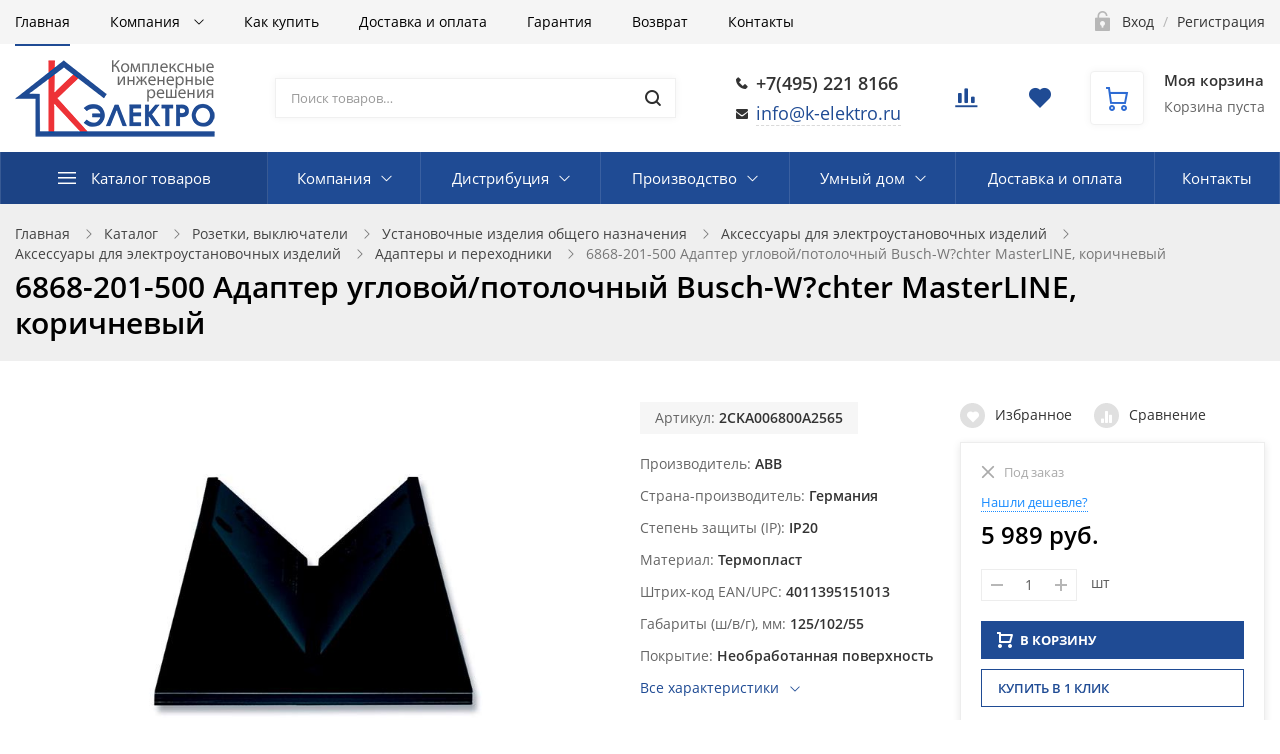

--- FILE ---
content_type: text/html; charset=UTF-8
request_url: https://k-elektro.ru/catalog/adaptery_i_perekhodniki/6868_201_500_adapter_uglovoy_potolochnyy_busch_w_chter_masterline_korichnevyy/
body_size: 78299
content:
<!DOCTYPE html>

<html class="no-js" lang="ru">
	<head>
		<title>6868-201-500 Адаптер угловой/потолочный Busch-W?chter MasterLINE, коричневый, 2CKA006800A2565, Германия - купить по акционной цене в Москве с доставкой</title>
		<meta name="viewport" content="width=device-width, initial-scale=1">
		<link rel="preload" as="font" href="/bitrix/templates/ubershop/fonts/fontawesome-webfont.woff2?v=4.7.0" type="font/woff2" crossorigin="anonymous">
		<link rel="preload" as="font" href="/bitrix/templates/ubershop/fonts/UberShop.woff2" type="font/woff2" crossorigin="anonymous">
		<link rel="prefetch" href="/bitrix/templates/ubershop/img/loading_modal.gif">

				 <link rel="preconnect" href="https://google.com">	
				
		<style>
		/* open-sans-regular - latin_cyrillic-ext */
		@font-face {
			font-family: 'Open Sans';
			font-style: normal;
			font-weight: 400;
			font-display: swap;
			src: local(''),
					url('/bitrix/templates/ubershop/fonts/open-sans-v18-latin_cyrillic-ext-regular.woff2') format('woff2'), /* Chrome 26+, Opera 23+, Firefox 39+ */
					url('/bitrix/templates/ubershop/fonts/open-sans-v18-latin_cyrillic-ext-regular.woff') format('woff'); /* Chrome 6+, Firefox 3.6+, IE 9+, Safari 5.1+ */
		}
		/* open-sans-600 - latin_cyrillic-ext */
		@font-face {
			font-family: 'Open Sans';
			font-style: normal;
			font-weight: 600;
			font-display: swap;

			src: local(''),
					url('/bitrix/templates/ubershop/fonts/open-sans-v18-latin_cyrillic-ext-600.woff2') format('woff2'), /* Chrome 26+, Opera 23+, Firefox 39+ */
					url('/bitrix/templates/ubershop/fonts/open-sans-v18-latin_cyrillic-ext-600.woff') format('woff'); /* Chrome 6+, Firefox 3.6+, IE 9+, Safari 5.1+ */
		}
		/* open-sans-700 - latin_cyrillic-ext */
		@font-face {
			font-family: 'Open Sans';
			font-style: normal;
			font-weight: 700;
			font-display: swap;

			src: local(''),
					url('/bitrix/templates/ubershop/fonts/open-sans-v18-latin_cyrillic-ext-700.woff2') format('woff2'), /* Chrome 26+, Opera 23+, Firefox 39+ */
					url('/bitrix/templates/ubershop/fonts/open-sans-v18-latin_cyrillic-ext-700.woff') format('woff'); /* Chrome 6+, Firefox 3.6+, IE 9+, Safari 5.1+ */
		}
		</style>

		<meta http-equiv="Content-Type" content="text/html; charset=UTF-8" />
<meta name="robots" content="index, follow" />
<meta name="description" content="6868-201-500 Адаптер угловой/потолочный Busch-W?chter MasterLINE, коричневый, страна-производитель Германия, артикул 2CKA006800A2565 со скидкой по акционной цене в интернет-магазине К-ЭЛЕКТРО с гарантией от производителя ABB. Специальная цена, фотографии, описание и характеристики товара доступны на сайте. Заказ онлайн или по телефону: 8(495) 221-81-66" />
<script data-skip-moving="true">(function(w, d, n) {var cl = "bx-core";var ht = d.documentElement;var htc = ht ? ht.className : undefined;if (htc === undefined || htc.indexOf(cl) !== -1){return;}var ua = n.userAgent;if (/(iPad;)|(iPhone;)/i.test(ua)){cl += " bx-ios";}else if (/Windows/i.test(ua)){cl += ' bx-win';}else if (/Macintosh/i.test(ua)){cl += " bx-mac";}else if (/Linux/i.test(ua) && !/Android/i.test(ua)){cl += " bx-linux";}else if (/Android/i.test(ua)){cl += " bx-android";}cl += (/(ipad|iphone|android|mobile|touch)/i.test(ua) ? " bx-touch" : " bx-no-touch");cl += w.devicePixelRatio && w.devicePixelRatio >= 2? " bx-retina": " bx-no-retina";if (/AppleWebKit/.test(ua)){cl += " bx-chrome";}else if (/Opera/.test(ua)){cl += " bx-opera";}else if (/Firefox/.test(ua)){cl += " bx-firefox";}ht.className = htc ? htc + " " + cl : cl;})(window, document, navigator);</script>


<link href="/bitrix/js/ui/design-tokens/dist/ui.design-tokens.min.css?173298903623463" type="text/css"  rel="stylesheet" />
<link href="/bitrix/js/ui/fonts/opensans/ui.font.opensans.min.css?17013626682320" type="text/css"  rel="stylesheet" />
<link href="/bitrix/js/main/popup/dist/main.popup.bundle.min.css?173298925726589" type="text/css"  rel="stylesheet" />
<link href="/bitrix/cache/css/s1/ubershop/default_e8352fdeafeeab4f3b8d41cac94ff6f7/default_e8352fdeafeeab4f3b8d41cac94ff6f7_v1.css?17465300212048" type="text/css"  rel="stylesheet" />
<link href="/bitrix/cache/css/s1/ubershop/template_90753591992431aaf99e561b76b5bd63/template_90753591992431aaf99e561b76b5bd63_v1.css?1746530019411830" type="text/css"  data-template-style="true" rel="stylesheet" />




<script type="extension/settings" data-extension="currency.currency-core">{"region":"ru"}</script>



																									<style type="text/css">.theme-color, a, .text-primary,
.list-group-item.active > .badge, .btn-link, .btn-link:hover, .btn-link:focus {
  color: #1f4b94;
}

a:hover {
  color: #2d6bd3;
}

.modal-header,
.logo .logo-default {
  background-color: #1f4b94;
}

.btn-default {
  border: 1px solid #eaeaea;
  color: #222222 !important;
}

.btn-default.btn-border {
  border-width: 2px;
}

.btn-default:hover, .btn-default:focus {
  background-color: #434343;
  border-color: #434343;
  color: #fff !important;
}

.btn-default.disabled {
  color: #222222 !important;
}

.btn-dark {
  background: #303030;
  color: #fff;
}

.btn-dark:hover, .btn-dark:focus, .btn-dark:active, .btn-dark.active {
  background: #565656;
  color: #fff;
  border-color: #565656;
}

.btn-dark.disabled:hover, .btn-dark.disabled:focus, .btn-dark.disabled:active, .btn-dark.disabled.active, .btn-dark[disabled]:hover, .btn-dark[disabled]:focus, .btn-dark[disabled]:active, .btn-dark[disabled].active {
  background: #303030;
  color: #fff;
}

.btn-dark.btn-border {
  color: #303030;
  border-color: #303030;
  background: transparent;
}

.btn-dark.btn-border:hover, .btn-dark.btn-border:focus, .btn-dark.btn-border:active, .btn-dark.btn-border.active {
  color: #fff;
  background: #303030;
  border-color: #303030;
}

.btn-gray {
  background: #b5b5b5;
  color: #fff;
}

.btn-gray:hover, .btn-gray:focus, .btn-gray:active, .btn-gray.active {
  background: #1f4b94;
  color: #fff;
  border-color: #1f4b94;
}

.btn-gray.disabled:hover, .btn-gray.disabled:focus, .btn-gray.disabled:active, .btn-gray.disabled.active, .btn-gray[disabled]:hover, .btn-gray[disabled]:focus, .btn-gray[disabled]:active, .btn-gray[disabled].active {
  background: #b5b5b5;
  color: #fff;
}

.btn-gray.btn-border {
  color: #b5b5b5;
  border-color: #b5b5b5;
  background: transparent;
}

.btn-gray.btn-border:hover, .btn-gray.btn-border:focus, .btn-gray.btn-border:active, .btn-gray.btn-border.active {
  color: #fff;
  background: #b5b5b5;
  border-color: #b5b5b5;
}

.btn-success {
  background: #43ac6a;
  color: #fff;
}

.btn-success:hover, .btn-success:focus, .btn-success:active, .btn-success.active {
  background: #73c893;
  color: #fff;
  border-color: #73c893;
}

.btn-success.disabled:hover, .btn-success.disabled:focus, .btn-success.disabled:active, .btn-success.disabled.active, .btn-success[disabled]:hover, .btn-success[disabled]:focus, .btn-success[disabled]:active, .btn-success[disabled].active {
  background: #43ac6a;
  color: #fff;
}

.btn-success.btn-border {
  color: #43ac6a;
  border-color: #43ac6a;
  background: transparent;
}

.btn-success.btn-border:hover, .btn-success.btn-border:focus, .btn-success.btn-border:active, .btn-success.btn-border.active {
  color: #fff;
  background: #43ac6a;
  border-color: #43ac6a;
}

.btn-info {
  background: #5bc0de;
  color: #fff;
}

.btn-info:hover, .btn-info:focus, .btn-info:active, .btn-info.active {
  background: #9bd8eb;
  color: #fff;
  border-color: #9bd8eb;
}

.btn-info.disabled:hover, .btn-info.disabled:focus, .btn-info.disabled:active, .btn-info.disabled.active, .btn-info[disabled]:hover, .btn-info[disabled]:focus, .btn-info[disabled]:active, .btn-info[disabled].active {
  background: #5bc0de;
  color: #fff;
}

.btn-info.btn-border {
  color: #5bc0de;
  border-color: #5bc0de;
  background: transparent;
}

.btn-info.btn-border:hover, .btn-info.btn-border:focus, .btn-info.btn-border:active, .btn-info.btn-border.active {
  color: #fff;
  background: #5bc0de;
  border-color: #5bc0de;
}

.btn-warning {
  background: #E99002;
  color: #fff;
}

.btn-warning:hover, .btn-warning:focus, .btn-warning:active, .btn-warning.active {
  background: #fdb23a;
  color: #fff;
  border-color: #fdb23a;
}

.btn-warning.disabled:hover, .btn-warning.disabled:focus, .btn-warning.disabled:active, .btn-warning.disabled.active, .btn-warning[disabled]:hover, .btn-warning[disabled]:focus, .btn-warning[disabled]:active, .btn-warning[disabled].active {
  background: #E99002;
  color: #fff;
}

.btn-warning.btn-border {
  color: #E99002;
  border-color: #E99002;
  background: transparent;
}

.btn-warning.btn-border:hover, .btn-warning.btn-border:focus, .btn-warning.btn-border:active, .btn-warning.btn-border.active {
  color: #fff;
  background: #E99002;
  border-color: #E99002;
}

.btn-danger {
  background: #F04124;
  color: #fff;
}

.btn-danger:hover, .btn-danger:focus, .btn-danger:active, .btn-danger.active {
  background: #f57f6c;
  color: #fff;
  border-color: #f57f6c;
}

.btn-danger.disabled:hover, .btn-danger.disabled:focus, .btn-danger.disabled:active, .btn-danger.disabled.active, .btn-danger[disabled]:hover, .btn-danger[disabled]:focus, .btn-danger[disabled]:active, .btn-danger[disabled].active {
  background: #F04124;
  color: #fff;
}

.btn-danger.btn-border {
  color: #F04124;
  border-color: #F04124;
  background: transparent;
}

.btn-danger.btn-border:hover, .btn-danger.btn-border:focus, .btn-danger.btn-border:active, .btn-danger.btn-border.active {
  color: #fff;
  background: #F04124;
  border-color: #F04124;
}

.btn-light {
  background: #fff;
  color: #000;
}

.btn-light:hover, .btn-light:focus, .btn-light:active, .btn-light.active {
  background: #eee;
  color: #000;
  border-color: #eee;
}

.btn-light.disabled:hover, .btn-light.disabled:focus, .btn-light.disabled:active, .btn-light.disabled.active, .btn-light[disabled]:hover, .btn-light[disabled]:focus, .btn-light[disabled]:active, .btn-light[disabled].active {
  background: #fff;
  color: #000;
}

.btn-light.btn-border {
  color: #fff;
  border-color: #fff;
  background: transparent;
}

.btn-light.btn-border:hover, .btn-light.btn-border:focus, .btn-light.btn-border:active, .btn-light.btn-border.active {
  color: #000;
  background: #fff;
  border-color: #fff;
}

.table thead.thead-color,
.table-condensed thead.thead-color {
  background-color: #1f4b94;
  color: #fff;
}

.table thead.thead-color tr > *,
.table-condensed thead.thead-color tr > * {
  border-color: transparent !important;
}

.dropdown-menu > li > a:hover,
.dropdown-menu > li > a:focus {
  background-color: #eee;
}

.dropdown-menu > .active > a,
.dropdown-menu > .active > a:hover,
.dropdown-menu > .active > a:focus {
  background-color: #1f4b94;
}

.progress {
  background-color: #f5f5f5;
}

.progress-bar-primary {
  background-color: #1f4b94;
}

.progress-bar-striped {
  background-image: linear-gradient(45deg, rgba(255, 255, 255, 0.15) 25%, transparent 25%, transparent 50%, rgba(255, 255, 255, 0.15) 50%, rgba(255, 255, 255, 0.15) 75%, transparent 75%, transparent);
}

.list-group-item.active,
.list-group-item.active:hover,
.list-group-item.active:focus {
  background-color: #1f4b94;
  border-color: transparent;
}

.panel-primary {
  border-color: #1f4b94;
}

.panel-primary > .panel-heading {
  background-color: #1f4b94;
  border-color: #1f4b94;
}

.pagination li.active a, .pagination li.active a:hover, .pagination li.active a:focus, .pagination li.active span, .pagination li.active span:hover, .pagination li.active span:focus {
  color: #fff;
  background-color: #2d6bd3;
  border-color: #2d6bd3;
}

.nav-pills > li.active > a, .nav-pills > li.active > a:hover, .nav-pills > li.active > a:focus {
  background: #1f4b94;
}

.nav-pills > li.active > a .badge {
  background: #fff;
  color: #1f4b94;
}

.badge,
.label-primary {
  background: #1f4b94;
}

.s_top_panel_bg-color {
  background: #1f4b94;
}

.top-panel .submenu {
  border-color: #1f4b94;
}

.top-panel .submenu li:hover > a {
  color: #1f4b94;
}

.top-panel .col-menu .menu li.active:after {
  border-color: #1f4b94;
}

.s_top_panel_text-dark .col-menu .menu > li:hover > .link > a,
.s_top_panel_text-dark .col-auth .auth-auth > a:hover,
.s_top_panel_text-dark .col-auth .auth-personal > a:hover,
.s_top_panel_text-dark .col-auth:hover > a .nc-icon {
  color: #1f4b94;
}

.s_fixed_bottom_panel_bg-color,
.s_fixed_bottom_panel_icons-color .fp-icon {
  color: #1f4b94;
}

.s_fixed_bottom_panel_bg-color {
  background: #1f4b94;
}

.s_fixed_bottom_panel_bg-color .fp-count {
  background: #2d6bd3;
}

.fp-callback a:hover, .fp-callback a:active, .fp-callback a:focus {
  color: #2d6bd3;
}

.header-buttons .hb-btn.not-empty {
  color: #2d6bd3;
}

.header-buttons .hb-btn.not-empty:hover {
  color: #1f4b94;
}

.menubar-search .search-toggle {
  color: #2d6bd3;
}

.menubar-search .search-toggle:hover {
  color: #1f4b94;
}

.slide-menu .menu .item-with-icon .item-icon {
  color: #1f4b94;
}

.fixed-panel-mobile .fp-icon svg {
  fill: #2d6bd3;
  stroke: #2d6bd3;
}

.fixed-panel-mobile .fp-icon {
  color: #1f4b94;
}

.product-sku.view-buttons.type-colors .item.selected .item-bg,
.product-sku.view-buttons.type-text .item.selected .item-bg {
  border-color: #1f4b94;
}

.s_menubar_width-wide.s_menubar_bg-color {
  background: #1f4b94;
}

.s_menubar_width-small.s_menubar_bg-color .menubar-menu {
  background: #1f4b94;
}

.s_menubar_position-v1 .s_menubar_bg-light .menu > li:hover > .link a,
.s_menubar_position-v1 .s_menubar_bg-light .menu > li.active > .link a {
  color: #1f4b94;
}

.s_menubar_position-v2 .s_menubar_bg-light .menu > li:hover > .link a,
.s_menubar_position-v2 .s_menubar_bg-light .menu > li.active > .link a {
  color: #1f4b94;
}

.hassub-v1 .submenu li.hover > .link > a,
.hassub-v1 .submenu li:hover > .link > a {
  color: #1f4b94;
}

.menubar .menu > li.hassub-v2 .submenu a:hover {
  color: #1f4b94;
}

.side-menu.s_side_menu_dark > li.active > .link a {
  background-color: #000;
}

.side-menu.s_side_menu_color > li.active > .link a {
  background-color: #1f4b94;
}


.bx-filter .bx-ui-slider-track {
  background: #e7e7e7;
}

.bx-filter .bx-ui-slider-pricebar-vd {
  background: #9f9f9f;
}

.bx-filter .bx-ui-slider-pricebar-vn {
  background: #2d6bd3;
}

.bx-filter .bx-ui-slider-pricebar-v {
  background: #1f4b94;
}

.bx-filter .bx-ui-slider-handle:after {
  border-bottom-color: #2d6bd3;
}

.bx-filter .bx-filter-popup-result {
  background: #2d6bd3;
}

.bx-filter .bx-filter-popup-result-in:after {
  color: #2d6bd3;
}

.bx-filter-param-label.bx-active .bx-filter-param-btn .bx-filter-btn-color-bg {
  border-color: #1f4b94 !important;
}

.bx-filter .bx-filter-popup-result:hover {
  background: #1f4b94;
}

.bx-filter .bx-filter-popup-result:hover .bx-filter-popup-result-in:after {
  color: #1f4b94;
}

.bx-filter .filter-parameters-show-more {
  color: #1f4b94;
}

.bx-filter .bx-filter-param-btn-inline .bx-filter-param-label.bx-active .bx-filter-param-btn {
  border-color: #1f4b94;
}

.logo-default {
  background: #1f4b94;
}

.f_up:hover {
  color: #1f4b94;
}

.loader:after {
  border-left-color: #1f4b94;
}

.side-banner .slick-dots li button {
  background: #2d6bd3;
}

.side-banner .slick-dots li button:hover {
  background: #1f4b94;
}

.side-banner .slick-dots li.slick-active button {
  background: #2d6bd3;
}

.btn-dashed,
.btn-dashed:hover,
.btn-readmore,
.btn-readmore:hover {
  color: #1f4b94;
}

.footer.s_footer_bg-color {
  background: #1f4b94;
}

.social-icons a {
  background: #1f4b94;
  color: #fff;
}

.social-icons a:hover {
  background: #2d6bd3;
}

.btn-link:hover {
  color: #2d6bd3;
}

.product-buttons .p-btn.is-active,
.page-product-top .product-buttons-block .p-btn.is-active .nc-icon {
  background: #1f4b94;
}

.product-buttons .p-btn.is-active:hover,
.page-product-top .product-buttons-block .p-btn.is-active:hover .nc-icon {
  background: #2d6bd3;
}

.header-cart .header-cart-icon {
  color: #2d6bd3;
}

.header-cart:hover .header-cart-icon {
  color: #1f4b94;
}

.header-contacts-item a:hover {
  color: #1f4b94;
}

.header-contacts-item.callback a {
  color: #1f4b94;
}

.header-search button:hover,
.search-page-form button:hover {
  color: #1f4b94;
}

.s_page_heading_bg-color {
  background-color: #1f4b94;
}

.products .name a:hover {
  color: #1f4b94;
}

.products.view-grid .item-section a:hover {
  color: #1f4b94;
}

.products.view-list .item-section a:hover {
  color: #1f4b94;
}

.tabs-default .tabs-ctrl a:hover {
  color: #1f4b94;
}

.features-block .item-icon {
  color: #2d6bd3;
}

.features-block .item-in:hover .item-icon {
  color: #1f4b94;
}

.items .item-title a:hover {
  color: #1f4b94;
}

.ms-dropdown .item-name a:hover {
  color: #1f4b94;
}

.side-news .item-link a:hover {
  color: #1f4b94;
}

.slide-menu ul .slide-menu-current {
  background: #2d6bd3;
}

.catalog-toolbar .select-view-btn.active {
  color: #2d6bd3;
}

.slide-menu ul li.is-active > a:before {
  background: #2d6bd3;
}

.homeslider .slick-dots li.slick-active button {
  background: #1f4b94;
}

.homeslider .price {
  color: #1f4b94;
}

.page-cart .basket-item-info-name-link:hover {
  color: #1f4b94;
}

.page-cart .basket-item-scu-color .basket-item-scu-item.selected:before,
.page-cart .basket-item-property-scu-image .basket-item-scu-item.selected:before {
  border-color: #1f4b94;
}

.page-cart .basket-item-property-scu-text .basket-item-scu-item.selected:before {
  border-color: #1f4b94;
}

.bx_item_list_you_looked_horizontal .bx_catalog_item_title a:hover {
  color: #1f4b94;
}

.sale-personal-section-index-block:hover {
  background: #1f4b94 !important;
}

.sale-personal-section-index-block-ico {
  color: #1f4b94;
}

.sale-order-link, .sale-order-history-link,
.sale-order-list-shipment-button, .sale-order-list-repeat-link, .sale-order-list-cancel-link, .sale-order-list-about-link, .sale-order-list-change-payment {
  color: #1f4b94;
}

.sale-order-detail-general-head {
  background: #1f4b94;
}

.sale-order-detail-general,
.sale-paysystem-wrapper,
.sale-order-payment-change-pp-company:hover .sale-order-payment-change-pp-company-graf-container,
div.sale-order-detail-payment-options-methods-template {
  border-color: #1f4b94;
}

.sale-order-detail-about-order-inner-container-list-item-link {
  color: #1f4b94;
}

#bx-soa-order .bx-soa-pp-company.bx-selected .bx-soa-pp-company-graf-container {
  border-color: #1f4b94;
}

#bx-soa-order .bx-sls .bx-ui-sls-variant-active,
#bx-soa-order .bx-slst .bx-ui-combobox-variant-active {
  background: #1f4b94 !important;
}

.product-item-detail-slider-controls-image.active {
  outline-color: #2d6bd3;
}

.tabs-ctrl-mobile,
.tabs-ctrl-mobile:hover {
  color: #1f4b94;
}

.tabs-ctrl-mobile.active {
  background: #1f4b94;
}

.bx-pagination .bx-pagination-container ul li.bx-active span {
  background: #1f4b94 !important;
}

body .sale-products-gift .btn.btn-default {
  border-color: transparent;
  background: #1f4b94;
  color: #fff;
  color: #fff !important;
}

body .sale-products-gift .btn.btn-default:hover, body .sale-products-gift .btn.btn-default:focus, body .sale-products-gift .btn.btn-default:active, body .sale-products-gift .btn.btn-default.active {
  background: #2d6bd3;
  color: #fff;
  border-color: #2d6bd3;
}

body .sale-products-gift .btn.btn-default.disabled:hover, body .sale-products-gift .btn.btn-default.disabled:focus, body .sale-products-gift .btn.btn-default.disabled:active, body .sale-products-gift .btn.btn-default.disabled.active, body .sale-products-gift .btn.btn-default[disabled]:hover, body .sale-products-gift .btn.btn-default[disabled]:focus, body .sale-products-gift .btn.btn-default[disabled]:active, body .sale-products-gift .btn.btn-default[disabled].active {
  background: #1f4b94;
  color: #fff;
}

body .sale-products-gift .btn.btn-default.btn-border {
  color: #1f4b94;
  border-color: #1f4b94;
  background: transparent;
}

body .sale-products-gift .btn.btn-default.btn-border:hover, body .sale-products-gift .btn.btn-default.btn-border:focus, body .sale-products-gift .btn.btn-default.btn-border:active, body .sale-products-gift .btn.btn-default.btn-border.active {
  color: #fff;
  background: #1f4b94;
  border-color: #1f4b94;
}


</style>
										<style type="text/css">.btn-primary {
  background: #1f4b94;
  color: #fff;
}

.btn-primary:hover, .btn-primary:focus, .btn-primary:active, .btn-primary.active {
  background: #2d6bd3;
  color: #fff;
  border-color: #2d6bd3;
}

.btn-primary.disabled:hover, .btn-primary.disabled:focus, .btn-primary.disabled:active, .btn-primary.disabled.active, .btn-primary[disabled]:hover, .btn-primary[disabled]:focus, .btn-primary[disabled]:active, .btn-primary[disabled].active {
  background: #1f4b94;
  color: #fff;
}

.btn-primary.btn-border {
  color: #1f4b94;
  border-color: #1f4b94;
  background: transparent;
}

.btn-primary.btn-border:hover, .btn-primary.btn-border:focus, .btn-primary.btn-border:active, .btn-primary.btn-border.active {
  color: #fff;
  background: #1f4b94;
  border-color: #1f4b94;
}

.slider.s_arrows_top .slick-arrow {
  background: #1f4b94;
}

.no-touch .slider.s_arrows_top .slick-arrow:hover {
  background: #2d6bd3;
}

body .page-cart .btn.basket-btn-checkout,
.bx_item_list_you_looked_horizontal .bx_catalog_item_controls .bx_catalog_item_controls_blocktwo .bx_bt_button,
.sale-order-detail-about-order-inner-container-repeat-button,
.sale-order-list-button,
.sale-order-detail-payment-options-methods-button-element,
.sale-order-detail-payment-options-methods-button-element.active-button,
.sale-order-detail-payment-options-methods-button-element-new-window,
#bx-soa-order .btn.btn-default,
body .bx-set-constructor .btn.btn-default,
.main-user-consent-request-popup-button-acc {
  border-color: transparent;
  background: #1f4b94;
  color: #fff;
  color: #fff !important;
}

body .page-cart .btn.basket-btn-checkout:hover, body .page-cart .btn.basket-btn-checkout:focus, body .page-cart .btn.basket-btn-checkout:active, body .page-cart .btn.basket-btn-checkout.active,
.bx_item_list_you_looked_horizontal .bx_catalog_item_controls .bx_catalog_item_controls_blocktwo .bx_bt_button:hover,
.bx_item_list_you_looked_horizontal .bx_catalog_item_controls .bx_catalog_item_controls_blocktwo .bx_bt_button:focus,
.bx_item_list_you_looked_horizontal .bx_catalog_item_controls .bx_catalog_item_controls_blocktwo .bx_bt_button:active,
.bx_item_list_you_looked_horizontal .bx_catalog_item_controls .bx_catalog_item_controls_blocktwo .bx_bt_button.active,
.sale-order-detail-about-order-inner-container-repeat-button:hover,
.sale-order-detail-about-order-inner-container-repeat-button:focus,
.sale-order-detail-about-order-inner-container-repeat-button:active,
.sale-order-detail-about-order-inner-container-repeat-button.active,
.sale-order-list-button:hover,
.sale-order-list-button:focus,
.sale-order-list-button:active,
.sale-order-list-button.active,
.sale-order-detail-payment-options-methods-button-element:hover,
.sale-order-detail-payment-options-methods-button-element:focus,
.sale-order-detail-payment-options-methods-button-element:active,
.sale-order-detail-payment-options-methods-button-element.active,
.sale-order-detail-payment-options-methods-button-element.active-button:hover,
.sale-order-detail-payment-options-methods-button-element.active-button:focus,
.sale-order-detail-payment-options-methods-button-element.active-button:active,
.sale-order-detail-payment-options-methods-button-element.active-button.active,
.sale-order-detail-payment-options-methods-button-element-new-window:hover,
.sale-order-detail-payment-options-methods-button-element-new-window:focus,
.sale-order-detail-payment-options-methods-button-element-new-window:active,
.sale-order-detail-payment-options-methods-button-element-new-window.active,
#bx-soa-order .btn.btn-default:hover,
#bx-soa-order .btn.btn-default:focus,
#bx-soa-order .btn.btn-default:active,
#bx-soa-order .btn.btn-default.active,
body .bx-set-constructor .btn.btn-default:hover,
body .bx-set-constructor .btn.btn-default:focus,
body .bx-set-constructor .btn.btn-default:active,
body .bx-set-constructor .btn.btn-default.active,
.main-user-consent-request-popup-button-acc:hover,
.main-user-consent-request-popup-button-acc:focus,
.main-user-consent-request-popup-button-acc:active,
.main-user-consent-request-popup-button-acc.active {
  background: #2d6bd3;
  color: #fff;
  border-color: #2d6bd3;
}

body .page-cart .btn.basket-btn-checkout.disabled:hover, body .page-cart .btn.basket-btn-checkout.disabled:focus, body .page-cart .btn.basket-btn-checkout.disabled:active, body .page-cart .btn.basket-btn-checkout.disabled.active, body .page-cart .btn.basket-btn-checkout[disabled]:hover, body .page-cart .btn.basket-btn-checkout[disabled]:focus, body .page-cart .btn.basket-btn-checkout[disabled]:active, body .page-cart .btn.basket-btn-checkout[disabled].active,
.bx_item_list_you_looked_horizontal .bx_catalog_item_controls .bx_catalog_item_controls_blocktwo .bx_bt_button.disabled:hover,
.bx_item_list_you_looked_horizontal .bx_catalog_item_controls .bx_catalog_item_controls_blocktwo .bx_bt_button.disabled:focus,
.bx_item_list_you_looked_horizontal .bx_catalog_item_controls .bx_catalog_item_controls_blocktwo .bx_bt_button.disabled:active,
.bx_item_list_you_looked_horizontal .bx_catalog_item_controls .bx_catalog_item_controls_blocktwo .bx_bt_button.disabled.active,
.bx_item_list_you_looked_horizontal .bx_catalog_item_controls .bx_catalog_item_controls_blocktwo .bx_bt_button[disabled]:hover,
.bx_item_list_you_looked_horizontal .bx_catalog_item_controls .bx_catalog_item_controls_blocktwo .bx_bt_button[disabled]:focus,
.bx_item_list_you_looked_horizontal .bx_catalog_item_controls .bx_catalog_item_controls_blocktwo .bx_bt_button[disabled]:active,
.bx_item_list_you_looked_horizontal .bx_catalog_item_controls .bx_catalog_item_controls_blocktwo .bx_bt_button[disabled].active,
.sale-order-detail-about-order-inner-container-repeat-button.disabled:hover,
.sale-order-detail-about-order-inner-container-repeat-button.disabled:focus,
.sale-order-detail-about-order-inner-container-repeat-button.disabled:active,
.sale-order-detail-about-order-inner-container-repeat-button.disabled.active,
.sale-order-detail-about-order-inner-container-repeat-button[disabled]:hover,
.sale-order-detail-about-order-inner-container-repeat-button[disabled]:focus,
.sale-order-detail-about-order-inner-container-repeat-button[disabled]:active,
.sale-order-detail-about-order-inner-container-repeat-button[disabled].active,
.sale-order-list-button.disabled:hover,
.sale-order-list-button.disabled:focus,
.sale-order-list-button.disabled:active,
.sale-order-list-button.disabled.active,
.sale-order-list-button[disabled]:hover,
.sale-order-list-button[disabled]:focus,
.sale-order-list-button[disabled]:active,
.sale-order-list-button[disabled].active,
.sale-order-detail-payment-options-methods-button-element.disabled:hover,
.sale-order-detail-payment-options-methods-button-element.disabled:focus,
.sale-order-detail-payment-options-methods-button-element.disabled:active,
.sale-order-detail-payment-options-methods-button-element.disabled.active,
.sale-order-detail-payment-options-methods-button-element[disabled]:hover,
.sale-order-detail-payment-options-methods-button-element[disabled]:focus,
.sale-order-detail-payment-options-methods-button-element[disabled]:active,
.sale-order-detail-payment-options-methods-button-element[disabled].active,
.sale-order-detail-payment-options-methods-button-element.active-button.disabled:hover,
.sale-order-detail-payment-options-methods-button-element.active-button.disabled:focus,
.sale-order-detail-payment-options-methods-button-element.active-button.disabled:active,
.sale-order-detail-payment-options-methods-button-element.active-button.disabled.active,
.sale-order-detail-payment-options-methods-button-element.active-button[disabled]:hover,
.sale-order-detail-payment-options-methods-button-element.active-button[disabled]:focus,
.sale-order-detail-payment-options-methods-button-element.active-button[disabled]:active,
.sale-order-detail-payment-options-methods-button-element.active-button[disabled].active,
.sale-order-detail-payment-options-methods-button-element-new-window.disabled:hover,
.sale-order-detail-payment-options-methods-button-element-new-window.disabled:focus,
.sale-order-detail-payment-options-methods-button-element-new-window.disabled:active,
.sale-order-detail-payment-options-methods-button-element-new-window.disabled.active,
.sale-order-detail-payment-options-methods-button-element-new-window[disabled]:hover,
.sale-order-detail-payment-options-methods-button-element-new-window[disabled]:focus,
.sale-order-detail-payment-options-methods-button-element-new-window[disabled]:active,
.sale-order-detail-payment-options-methods-button-element-new-window[disabled].active,
#bx-soa-order .btn.btn-default.disabled:hover,
#bx-soa-order .btn.btn-default.disabled:focus,
#bx-soa-order .btn.btn-default.disabled:active,
#bx-soa-order .btn.btn-default.disabled.active,
#bx-soa-order .btn.btn-default[disabled]:hover,
#bx-soa-order .btn.btn-default[disabled]:focus,
#bx-soa-order .btn.btn-default[disabled]:active,
#bx-soa-order .btn.btn-default[disabled].active,
body .bx-set-constructor .btn.btn-default.disabled:hover,
body .bx-set-constructor .btn.btn-default.disabled:focus,
body .bx-set-constructor .btn.btn-default.disabled:active,
body .bx-set-constructor .btn.btn-default.disabled.active,
body .bx-set-constructor .btn.btn-default[disabled]:hover,
body .bx-set-constructor .btn.btn-default[disabled]:focus,
body .bx-set-constructor .btn.btn-default[disabled]:active,
body .bx-set-constructor .btn.btn-default[disabled].active,
.main-user-consent-request-popup-button-acc.disabled:hover,
.main-user-consent-request-popup-button-acc.disabled:focus,
.main-user-consent-request-popup-button-acc.disabled:active,
.main-user-consent-request-popup-button-acc.disabled.active,
.main-user-consent-request-popup-button-acc[disabled]:hover,
.main-user-consent-request-popup-button-acc[disabled]:focus,
.main-user-consent-request-popup-button-acc[disabled]:active,
.main-user-consent-request-popup-button-acc[disabled].active {
  background: #1f4b94;
  color: #fff;
}

body .page-cart .btn.basket-btn-checkout.btn-border,
.bx_item_list_you_looked_horizontal .bx_catalog_item_controls .bx_catalog_item_controls_blocktwo .bx_bt_button.btn-border,
.sale-order-detail-about-order-inner-container-repeat-button.btn-border,
.sale-order-list-button.btn-border,
.sale-order-detail-payment-options-methods-button-element.btn-border,
.sale-order-detail-payment-options-methods-button-element.active-button.btn-border,
.sale-order-detail-payment-options-methods-button-element-new-window.btn-border,
#bx-soa-order .btn.btn-default.btn-border,
body .bx-set-constructor .btn.btn-default.btn-border,
.main-user-consent-request-popup-button-acc.btn-border {
  color: #1f4b94;
  border-color: #1f4b94;
  background: transparent;
}

body .page-cart .btn.basket-btn-checkout.btn-border:hover, body .page-cart .btn.basket-btn-checkout.btn-border:focus, body .page-cart .btn.basket-btn-checkout.btn-border:active, body .page-cart .btn.basket-btn-checkout.btn-border.active,
.bx_item_list_you_looked_horizontal .bx_catalog_item_controls .bx_catalog_item_controls_blocktwo .bx_bt_button.btn-border:hover,
.bx_item_list_you_looked_horizontal .bx_catalog_item_controls .bx_catalog_item_controls_blocktwo .bx_bt_button.btn-border:focus,
.bx_item_list_you_looked_horizontal .bx_catalog_item_controls .bx_catalog_item_controls_blocktwo .bx_bt_button.btn-border:active,
.bx_item_list_you_looked_horizontal .bx_catalog_item_controls .bx_catalog_item_controls_blocktwo .bx_bt_button.btn-border.active,
.sale-order-detail-about-order-inner-container-repeat-button.btn-border:hover,
.sale-order-detail-about-order-inner-container-repeat-button.btn-border:focus,
.sale-order-detail-about-order-inner-container-repeat-button.btn-border:active,
.sale-order-detail-about-order-inner-container-repeat-button.btn-border.active,
.sale-order-list-button.btn-border:hover,
.sale-order-list-button.btn-border:focus,
.sale-order-list-button.btn-border:active,
.sale-order-list-button.btn-border.active,
.sale-order-detail-payment-options-methods-button-element.btn-border:hover,
.sale-order-detail-payment-options-methods-button-element.btn-border:focus,
.sale-order-detail-payment-options-methods-button-element.btn-border:active,
.sale-order-detail-payment-options-methods-button-element.btn-border.active,
.sale-order-detail-payment-options-methods-button-element.active-button.btn-border:hover,
.sale-order-detail-payment-options-methods-button-element.active-button.btn-border:focus,
.sale-order-detail-payment-options-methods-button-element.active-button.btn-border:active,
.sale-order-detail-payment-options-methods-button-element.active-button.btn-border.active,
.sale-order-detail-payment-options-methods-button-element-new-window.btn-border:hover,
.sale-order-detail-payment-options-methods-button-element-new-window.btn-border:focus,
.sale-order-detail-payment-options-methods-button-element-new-window.btn-border:active,
.sale-order-detail-payment-options-methods-button-element-new-window.btn-border.active,
#bx-soa-order .btn.btn-default.btn-border:hover,
#bx-soa-order .btn.btn-default.btn-border:focus,
#bx-soa-order .btn.btn-default.btn-border:active,
#bx-soa-order .btn.btn-default.btn-border.active,
body .bx-set-constructor .btn.btn-default.btn-border:hover,
body .bx-set-constructor .btn.btn-default.btn-border:focus,
body .bx-set-constructor .btn.btn-default.btn-border:active,
body .bx-set-constructor .btn.btn-default.btn-border.active,
.main-user-consent-request-popup-button-acc.btn-border:hover,
.main-user-consent-request-popup-button-acc.btn-border:focus,
.main-user-consent-request-popup-button-acc.btn-border:active,
.main-user-consent-request-popup-button-acc.btn-border.active {
  color: #fff;
  background: #1f4b94;
  border-color: #1f4b94;
}


</style>
					
														
		
			</head>

			<body class="s_site_boxed-no s_color_primary-custom s_color_secondary-gold s_fixed_bottom_panel_type-none s_page_heading_in_main-v2 s_slider_width-wide s_block_heading-block_heading_without_line" style=" ">
			
		
		<div id="panel"></div>
		
		<div class="site-wrapper">

			
<div class="js-mobile-overlay mobile-overlay slide-menu-overlay"></div>
<div class="fixed-panel-mobile">
  <div class="fixed-panel-in clearfix">
    <div class="fp-item fp-menu">
      <a class="fp-item-link js-mobile-menu-toggle mobile-menu-toggle" href="javascript:void(0);">
        <i class="fp-icon nc-icon nc-menu-34 nc-to-close"></i>
        <div class="fp-item-text">Меню</div>
      </a>
    </div>
    <div class="fp-item fp-cart">
      
<div id="bx_basketFKauiI" class="">
	<!--'start_frame_cache_bx_basketFKauiI'-->

<a rel="nofollow" class="fp-item-link" href="/personal/cart/">
	<div class="fp-icon is-empty">
		<i class="nc-icon nc-cart-simple-2"></i>
		<span class="count-badge">
												0									</span>
	</div>
</a>
<!--'end_frame_cache_bx_basketFKauiI'--></div>

    </div>
    <div class="fp-item fp-search">
      <a class="fp-item-link js-mobile-search-toggle" href="javascript:void(0);">
        <i class="fp-icon nc-icon nc-zoom-2-2 nc-to-close"></i>
      </a>
    </div>
  </div>
</div>

			<div id="mobile-title-search" class="js-mobile-search mobile-search">
			<div class="mobile-search-in">
				<form class="clearfix" action="/catalog/">
					<input id="mobile-title-search-input" type="text" name="q" value="" autocomplete="off" placeholder="Поиск товаров…" class="form-control bx-form-control"/>
					<button class="btn" type="submit" name="s"><i class="nc-icon nc-zoom-2-2"></i></button>
				</form>
			</div>
		</div>
	
<div class="js-mobile-menu mobile-slide-panel panel-left" id="mobile-slide-menu">
	<div class="mobile-slide-panel-in js-mobile-menu-plugin slide-menu" data-back-text="Назад">
    <ul class="menu">
			     <!-- first level-->
				<li
					class="bx-nav-1-lvl bx-nav-list-1-col
										 hassub"
				>
					<a href="/catalog/">
							Каталог товаров					</a>
															<ul>
							  <!-- second level-->
								<li class="hassub">
									<a href="/catalog/nizkovoltnoe_oborudovanie/">
										Низковольтное оборудование									</a>
																	<ul>
											<!-- third level-->
											<li>
												<a href="/catalog/avtomatizirovannye_sistemy_upravleniya_tekhnologicheskimi_protsessami_asutp/" >
													Автоматизированные системы управления технологическими процессами (АСУТП)												</a>
											</li>
											<!-- third level-->
											<li>
												<a href="/catalog/apparaty_zashchity/" >
													Аппараты защиты												</a>
											</li>
											<!-- third level-->
											<li>
												<a href="/catalog/knopki_knopochnye_posty_pereklyuchateli_svetosignalnaya_apparatura/" >
													Кнопки, кнопочные посты, переключатели, светосигнальная аппаратура												</a>
											</li>
											<!-- third level-->
											<li>
												<a href="/catalog/komplektnye_nizkovoltnye_ustroystva/" >
													Комплектные низковольтные устройства												</a>
											</li>
											<!-- third level-->
											<li>
												<a href="/catalog/pribory_izmeritelnye/" >
													Приборы измерительные												</a>
											</li>
											<!-- third level-->
											<li>
												<a href="/catalog/pribory_kontrolya_i_signalizatsii/" >
													Приборы контроля и сигнализации												</a>
											</li>
											<!-- third level-->
											<li>
												<a href="/catalog/puskateli_kontaktory_i_aksessuary/" >
													Пускатели, контакторы и аксессуары												</a>
											</li>
											<!-- third level-->
											<li>
												<a href="/catalog/rubilniki_razediniteli_i_vyklyuchateli_nagruzki/" >
													Рубильники, разъединители и выключатели нагрузки												</a>
											</li>
											<!-- third level-->
											<li>
												<a href="/catalog/spetsialnoe_oborudovanie/" >
													Специальное оборудование												</a>
											</li>
											<!-- third level-->
											<li>
												<a href="/catalog/schetchiki_elektroenergii/" >
													Счетчики электроэнергии												</a>
											</li>
											<!-- third level-->
											<li>
												<a href="/catalog/transformatory_nizkovoltnye/" >
													Трансформаторы низковольтные												</a>
											</li>
											<!-- third level-->
											<li>
												<a href="/catalog/ustroystva_upravleniya_elektrodvigatelyami/" >
													Устройства управления электродвигателями												</a>
											</li>
											<!-- third level-->
											<li>
												<a href="/catalog/ustroystva_elektropitaniya/" >
													Устройства электропитания												</a>
											</li>
											<!-- third level-->
											<li>
												<a href="/catalog/elektrodvigateli_nasosy_i_kranovoe_oborudovanie/" >
													Электродвигатели, насосы и крановое оборудование												</a>
											</li>
																			</ul>
																</li>
							  <!-- second level-->
								<li class="hassub">
									<a href="/catalog/oborudovanie_umnyy_dom/">
										Оборудование 'Умный дом'									</a>
																	<ul>
											<!-- third level-->
											<li>
												<a href="/catalog/hisense/" >
													Hisense												</a>
											</li>
											<!-- third level-->
											<li>
												<a href="/catalog/abb_free_home/" >
													ABB-free@home												</a>
											</li>
											<!-- third level-->
											<li>
												<a href="/catalog/sonos_sistema_hi_fi/" >
													SONOS - система HI-FI												</a>
											</li>
											<!-- third level-->
											<li>
												<a href="/catalog/gvs/" >
													GVS												</a>
											</li>
											<!-- third level-->
											<li>
												<a href="/catalog/khun_sin/" >
													Хун Син												</a>
											</li>
																			</ul>
																</li>
							  <!-- second level-->
								<li class="hassub">
									<a href="/catalog/domofony_peregovornye_ustroystva/">
										Домофоны, переговорные устройства									</a>
																	<ul>
											<!-- third level-->
											<li>
												<a href="/catalog/abonentskie_ustroystva/" >
													Абонентские устройства												</a>
											</li>
											<!-- third level-->
											<li>
												<a href="/catalog/videokamery/" >
													Видеокамеры												</a>
											</li>
											<!-- third level-->
											<li>
												<a href="/catalog/komplektuyushchie/" >
													Комплектующие												</a>
											</li>
											<!-- third level-->
											<li>
												<a href="/catalog/komplekty_domofonii/" >
													Комплекты домофонии												</a>
											</li>
											<!-- third level-->
											<li>
												<a href="/catalog/sistemnye_komponenty_2/" >
													Системные компоненты												</a>
											</li>
											<!-- third level-->
											<li>
												<a href="/catalog/stantsii_vyzova/" >
													Станции вызова												</a>
											</li>
											<!-- third level-->
											<li>
												<a href="/catalog/terminaly_konserzha/" >
													Терминалы консьержа												</a>
											</li>
																			</ul>
																</li>
							  <!-- second level-->
								<li class="hassub">
									<a href="/catalog/shchity_shkafy/">
										Щиты, шкафы									</a>
																	<ul>
											<!-- third level-->
											<li>
												<a href="/catalog/klemmy_klemmnye_bloki_nulevye_shiny/" >
													Клеммы, клеммные блоки, нулевые шины												</a>
											</li>
											<!-- third level-->
											<li>
												<a href="/catalog/materialy_dlya_oformleniya_i_vspomogatelnye_shchitovye_aksessuary/" >
													Материалы для оформления и вспомогательные щитовые аксессуары												</a>
											</li>
											<!-- third level-->
											<li>
												<a href="/catalog/sistemy_podderzhaniya_mikroklimata/" >
													Системы поддержания микроклимата												</a>
											</li>
											<!-- third level-->
											<li>
												<a href="/catalog/spetsialnye_aksessuary_dlya_telekommunikatsionnykh_shkafov/" >
													Специальные аксессуары для телекоммуникационных шкафов												</a>
											</li>
											<!-- third level-->
											<li>
												<a href="/catalog/shiny_i_aksessuary_dlya_shin/" >
													Шины и аксессуары для шин												</a>
											</li>
											<!-- third level-->
											<li>
												<a href="/catalog/shkafy_telekommunikatsionnye_sbornye/" >
													Шкафы телекоммуникационные сборные												</a>
											</li>
											<!-- third level-->
											<li>
												<a href="/catalog/shchitovoe_oborudovanie_gotovoe/" >
													Щитовое оборудование готовое												</a>
											</li>
											<!-- third level-->
											<li>
												<a href="/catalog/shchity_montazhnye_sbornye/" >
													Щиты монтажные сборные												</a>
											</li>
											<!-- third level-->
											<li>
												<a href="/catalog/elektrooborudovanie_dlya_shkafov/" >
													Электрооборудование для шкафов												</a>
											</li>
											<!-- third level-->
											<li>
												<a href="/catalog/elementy_dlya_ustanovki_oborudovaniya_i_prokladki_kabelya/" >
													Элементы для установки оборудования и прокладки кабеля												</a>
											</li>
											<!-- third level-->
											<li>
												<a href="/catalog/elementy_komplektatsii_shkafov/" >
													Элементы комплектации шкафов												</a>
											</li>
																			</ul>
																</li>
							  <!-- second level-->
								<li class="hassub">
									<a href="/catalog/bezopasnost/">
										Безопасность									</a>
																	<ul>
											<!-- third level-->
											<li>
												<a href="/catalog/bloki_pitaniya_akb/" >
													Блоки питания, АКБ												</a>
											</li>
											<!-- third level-->
											<li>
												<a href="/catalog/komplektuyushchie_dlya_pk_servery/" >
													Комплектующие для ПК, серверы												</a>
											</li>
											<!-- third level-->
											<li>
												<a href="/catalog/okhranno_pozharnaya_signalizatsiya/" >
													Охранно-пожарная сигнализация												</a>
											</li>
											<!-- third level-->
											<li>
												<a href="/catalog/sistemy_videonablyudeniya/" >
													Системы видеонаблюдения												</a>
											</li>
											<!-- third level-->
											<li>
												<a href="/catalog/sistemy_kontrolya_i_upravleniya_dostupom_skud/" >
													Системы контроля и управления доступом (СКУД)												</a>
											</li>
											<!-- third level-->
											<li>
												<a href="/catalog/sistemy_opoveshcheniya_soue/" >
													Системы оповещения (СОУЭ)												</a>
											</li>
																			</ul>
																</li>
							  <!-- second level-->
								<li class="hassub">
									<a href="/catalog/oborudovanie_dlya_elektromontazha/">
										Оборудование для электромонтажа									</a>
																	<ul>
											<!-- third level-->
											<li>
												<a href="/catalog/izolyatsiya_krepleniya_i_markirovka/" >
													Изоляция, крепления и маркировка												</a>
											</li>
											<!-- third level-->
											<li>
												<a href="/catalog/kabelenesushchie_sistemy/" >
													Кабеленесущие системы												</a>
											</li>
											<!-- third level-->
											<li>
												<a href="/catalog/kabelnaya_armatura/" >
													Кабельная арматура												</a>
											</li>
											<!-- third level-->
											<li>
												<a href="/catalog/klemmnye_zazhimy/" >
													Клеммные зажимы												</a>
											</li>
											<!-- third level-->
											<li>
												<a href="/catalog/korobki_raspredelitelnye/" >
													Коробки распределительные												</a>
											</li>
											<!-- third level-->
											<li>
												<a href="/catalog/razemy_silovye/" >
													Разъемы силовые												</a>
											</li>
											<!-- third level-->
											<li>
												<a href="/catalog/sistemy_dlya_elektricheskikh_i_informatsionnykh_setey/" >
													Системы для электрических и информационных сетей												</a>
											</li>
																			</ul>
																</li>
							  <!-- second level-->
								<li class="hassub">
									<a href="/catalog/oborudovanie_6_10kv/">
										Оборудование 6-10кВ									</a>
																	<ul>
											<!-- third level-->
											<li>
												<a href="/catalog/armatura_vysokovoltnaya/" >
													Арматура высоковольтная												</a>
											</li>
											<!-- third level-->
											<li>
												<a href="/catalog/vysokovoltnye_komplektnye_ustroystva/" >
													Высоковольтные комплектные устройства												</a>
											</li>
											<!-- third level-->
											<li>
												<a href="/catalog/kommutatsionnye_apparaty/" >
													Коммутационные аппараты												</a>
											</li>
											<!-- third level-->
											<li>
												<a href="/catalog/kondensatornye_ustanovki_1/" >
													Конденсаторные установки												</a>
											</li>
											<!-- third level-->
											<li>
												<a href="/catalog/transformatory_vysokovoltnye/" >
													Трансформаторы высоковольтные												</a>
											</li>
											<!-- third level-->
											<li>
												<a href="/catalog/ustroystva_zashchity/" >
													Устройства защиты												</a>
											</li>
																			</ul>
																</li>
							  <!-- second level-->
								<li class="hassub">
									<a href="/catalog/svetotekhnika/">
										Светотехника									</a>
																	<ul>
											<!-- third level-->
											<li>
												<a href="/catalog/istochniki_sveta/" >
													Источники света												</a>
											</li>
											<!-- third level-->
											<li>
												<a href="/catalog/komplektuyushchie_i_aksessuary_dlya_svetilnikov/" >
													Комплектующие и аксессуары для светильников												</a>
											</li>
											<!-- third level-->
											<li>
												<a href="/catalog/svetilniki_svetodiodnye/" >
													Светильники светодиодные												</a>
											</li>
											<!-- third level-->
											<li>
												<a href="/catalog/sistemy_upravleniya_osveshcheniem/" >
													Системы управления освещением												</a>
											</li>
											<!-- third level-->
											<li>
												<a href="/catalog/traditsionnye_svetilniki/" >
													Традиционные светильники												</a>
											</li>
																			</ul>
																</li>
							  <!-- second level-->
								<li class="hassub">
									<a href="/catalog/rozetki_vyklyuchateli/">
										Розетки, выключатели									</a>
																	<ul>
											<!-- third level-->
											<li>
												<a href="/catalog/ustanovochnye_izdeliya_dlya_sistem_umnyy_dom/" >
													Установочные изделия для систем 'Умный дом'												</a>
											</li>
											<!-- third level-->
											<li>
												<a href="/catalog/ustanovochnye_izdeliya_obshchego_naznacheniya/" >
													Установочные изделия общего назначения												</a>
											</li>
											<!-- third level-->
											<li>
												<a href="/catalog/ustanovochnye_izdeliya_spetsialnogo_naznacheniya/" >
													Установочные изделия специального назначения												</a>
											</li>
																			</ul>
																</li>
							  <!-- second level-->
								<li class="hassub">
									<a href="/catalog/obogrev_i_ventilyatsiya/">
										Обогрев и вентиляция									</a>
																	<ul>
											<!-- third level-->
											<li>
												<a href="/catalog/kabelnye_nagrevatelnye_sistemy/" >
													Кабельные нагревательные системы												</a>
											</li>
											<!-- third level-->
											<li>
												<a href="/catalog/pribory_ventilyatsii_i_konditsionirovaniya/" >
													Приборы вентиляции и кондиционирования												</a>
											</li>
											<!-- third level-->
											<li>
												<a href="/catalog/sistemy_dlya_prokladki_trass_konditsionirovaniya/" >
													Системы для прокладки трасс кондиционирования												</a>
											</li>
																			</ul>
																</li>
							  <!-- second level-->
								<li class="hassub">
									<a href="/catalog/telekom_i_sks/">
										Телеком и СКС									</a>
																	<ul>
											<!-- third level-->
											<li>
												<a href="/catalog/aktivnoe_setevoe_oborudovanie/" >
													Активное сетевое оборудование												</a>
											</li>
											<!-- third level-->
											<li>
												<a href="/catalog/komponenty_sks/" >
													Компоненты СКС												</a>
											</li>
											<!-- third level-->
											<li>
												<a href="/catalog/razemy_i_krepezhnye_elementy_dlya_sks/" >
													Разъемы и крепежные элементы для СКС												</a>
											</li>
											<!-- third level-->
											<li>
												<a href="/catalog/shkafy_dlya_sks_i_komplektuyushchie/" >
													Шкафы для СКС и комплектующие												</a>
											</li>
																			</ul>
																</li>
							  <!-- second level-->
								<li class="hassub">
									<a href="/catalog/instrument_1/">
										Инструмент									</a>
																	<ul>
											<!-- third level-->
											<li>
												<a href="/catalog/izmeritelnye_pribory/" >
													Измерительные приборы												</a>
											</li>
											<!-- third level-->
											<li>
												<a href="/catalog/instrument_2/" >
													Инструмент												</a>
											</li>
											<!-- third level-->
											<li>
												<a href="/catalog/sredstva_zashchity/" >
													Средства защиты												</a>
											</li>
																			</ul>
																</li>
							  <!-- second level-->
								<li class="hassub">
									<a href="/catalog/inzhenernaya_santekhnika/">
										Инженерная сантехника									</a>
																	<ul>
											<!-- third level-->
											<li>
												<a href="/catalog/instrument_i_soputstvuyushchie_tovary/" >
													Инструмент и сопутствующие товары												</a>
											</li>
											<!-- third level-->
											<li>
												<a href="/catalog/truby_fitingi_i_gibkie_podvodki/" >
													Трубы, фитинги и гибкие подводки												</a>
											</li>
																			</ul>
																</li>
							  <!-- second level-->
								<li class="hassub">
									<a href="/catalog/krepezh_metizy/">
										Крепеж, метизы									</a>
																	<ul>
											<!-- third level-->
											<li>
												<a href="/catalog/bity_bury_i_instrument/" >
													Биты, буры и инструмент												</a>
											</li>
											<!-- third level-->
											<li>
												<a href="/catalog/metricheskiy_krepezh/" >
													Метрический крепеж												</a>
											</li>
																			</ul>
																</li>
							  <!-- second level-->
								<li >
									<a href="/catalog/katalogi_prochee/">
										Каталоги, прочее									</a>
																</li>
							  <!-- second level-->
								<li >
									<a href="/catalog/soputstvuyushchie_elektrotekhnicheskie_tovary/">
										Сопутствующие электротехнические товары									</a>
																</li>
													</ul>
													</li>
			     <!-- first level-->
				<li
					class="bx-nav-1-lvl bx-nav-list-1-col
										 hassub"
				>
					<a href="/company/">
							Компания					</a>
															<ul>
							  <!-- second level-->
								<li >
									<a href="/company/index.php">
										О компании									</a>
																</li>
							  <!-- second level-->
								<li >
									<a href="/company/staff/">
										Наша команда									</a>
																</li>
							  <!-- second level-->
								<li >
									<a href="/company/certificates/">
										Сертификаты									</a>
																</li>
							  <!-- second level-->
								<li >
									<a href="/company/vacancies/">
										Вакансии									</a>
																</li>
													</ul>
													</li>
			     <!-- first level-->
				<li
					class="bx-nav-1-lvl bx-nav-list-1-col
										 hassub"
				>
					<a href="/distributsiya/">
							Дистрибуция					</a>
															<ul>
							  <!-- second level-->
								<li >
									<a href="/info/brands/">
										Прайс-листы и каталоги									</a>
																</li>
													</ul>
													</li>
			     <!-- first level-->
				<li
					class="bx-nav-1-lvl bx-nav-list-1-col
										 hassub"
				>
					<a href="/proizvodstvo/">
							Производство					</a>
															<ul>
							  <!-- second level-->
								<li >
									<a href="/proizvodstvo/proizvodstvo-grshch/">
										Производство ГРЩ									</a>
																</li>
							  <!-- second level-->
								<li >
									<a href="/proizvodstvo/proizvodstvo-vru/">
										Производство ВРУ									</a>
																</li>
							  <!-- second level-->
								<li >
									<a href="/proizvodstvo/proizvodstvo-avr/">
										Производство АВР									</a>
																</li>
							  <!-- second level-->
								<li >
									<a href="/proizvodstvo/proizvodstvo-shcha/">
										Производство ЩА									</a>
																</li>
							  <!-- second level-->
								<li >
									<a href="/proizvodstvo/proizvodstvo-shchk/">
										Производство ЩРК									</a>
																</li>
													</ul>
													</li>
			     <!-- first level-->
				<li
					class="bx-nav-1-lvl bx-nav-list-1-col
										 hassub"
				>
					<a href="/umnyy-dom/">
							Умный дом					</a>
															<ul>
							  <!-- second level-->
								<li >
									<a href="/umnyy-dom/proektirovanie/">
										Проектирование									</a>
																</li>
							  <!-- second level-->
								<li >
									<a href="/umnyy-dom/ustanovka/">
										Установка									</a>
																</li>
							  <!-- second level-->
								<li >
									<a href="/umnyy-dom/servis-i-podderzhka/">
										Сервис и поддержка									</a>
																</li>
													</ul>
													</li>
			     <!-- first level-->
				<li
					class="bx-nav-1-lvl bx-nav-list-0-col
										"
				>
					<a href="/delivery/">
							Доставка и оплата					</a>
								</li>
			     <!-- first level-->
				<li
					class="bx-nav-1-lvl bx-nav-list-0-col
										"
				>
					<a href="/contacts/">
							Контакты					</a>
								</li>
										<li class="item-with-icon"><i class="nc-icon nc-lock-open item-icon"></i><a href="/login/">Авторизация</a></li>
					</ul>
		<div class="mobile-contacts">
			<div class="mobile-callback">
				<a class="btn btn-primary" href="mailto:info@k-elektro.ru""> 					<span><i class="fa fa-envelope" aria-hidden="true"></i>
info@k-elektro.ru</span>				</a>
			</div>
			<div class="mobile-phone"><i class="nc-icon nc-phone-2 icon"></i>
				<a href="tel:+74952218166">+7(495) 221 8166</a>
			</div>
		</div>
	</div>
</div>

<div class="js-mobile-filter mobile-slide-panel panel-right mobile-filter" id="mobile-slide-filter">
  <div class="mobile-slide-panel-in">
    <div class="js-mobile-filter-in bx-filter bx-filter-vertical"></div>
  </div>
</div>
<div class="header-mobile">
  <div class="header-mobile-in">
    <div class="col logo"><a href="/">
      
  <img src="/upload/ms.ubershop/010/010aff4a454bfda8a382a3fdd097feba.png" alt="">
    </a></div>
  </div>
</div>

			


<div class="js-top-panel top-panel hidden-xs s_top_panel_v-1 s_top_panel_text-dark s_top_panel_bg-light " style="">
  <div class="sc-maxwidth">
    <div class="top-panel-in">
      <!-- Верхнее меню -->
      <div class="js-top-panel-col-menu col-menu">
        
<div class="js-top-panel-col-menu-in col-menu-in">
	<ul class="js-top-panel-menu menu clearfix">
		     <!-- first level-->
			<li
				class="bx-nav-1-lvl bx-nav-list-0-col
				active				"
			>
				<div class="link"><a href="/">
						Главная				</a></div>
						</li>
		     <!-- first level-->
			<li
				class="bx-nav-1-lvl bx-nav-list-1-col
								 hassub hassub-v1"
			>
				<div class="link"><a href="/company/">
						Компания				</a></div>
							<div class="submenu">
											<ul>
						  <!-- second level-->
							<li >
								<div class="link"><a href="/company/index.php">
									О компании								</a></div>
														</li>
						  <!-- second level-->
							<li >
								<div class="link"><a href="/company/staff/">
									Наша команда								</a></div>
														</li>
						  <!-- second level-->
							<li >
								<div class="link"><a href="/company/certificates/">
									Сертификаты								</a></div>
														</li>
						  <!-- second level-->
							<li >
								<div class="link"><a href="/company/vacancies/">
									Вакансии								</a></div>
														</li>
												</ul>
									</div>
						</li>
		     <!-- first level-->
			<li
				class="bx-nav-1-lvl bx-nav-list-0-col
								"
			>
				<div class="link"><a href="/howto/">
						Как купить				</a></div>
						</li>
		     <!-- first level-->
			<li
				class="bx-nav-1-lvl bx-nav-list-0-col
								"
			>
				<div class="link"><a href="/delivery/">
						Доставка и оплата				</a></div>
						</li>
		     <!-- first level-->
			<li
				class="bx-nav-1-lvl bx-nav-list-0-col
								"
			>
				<div class="link"><a href="/guaranty/">
						Гарантия				</a></div>
						</li>
		     <!-- first level-->
			<li
				class="bx-nav-1-lvl bx-nav-list-0-col
								"
			>
				<div class="link"><a href="/vozvrat-tovara/">
						Возврат				</a></div>
						</li>
		     <!-- first level-->
			<li
				class="bx-nav-1-lvl bx-nav-list-0-col
								"
			>
				<div class="link"><a href="/contacts/">
						Контакты				</a></div>
						</li>
				<li class="js-top-panel-menu-more menu-more hassub hassub-v1">
			<div class="link"><a href="#">Еще</a>
			</div>
			<div class="submenu">
				<ul></ul>
			</div>
		</li>
	</ul>
</div>
      </div>
      <div class="col-right">
        <!-- Авторизация -->
        
			<div class="col col-auth">
			<div class="auth-auth"><i class="col-icon nc-icon nc-lock-open"></i>
				<a rel="nofollow" href="/login/"><span>Вход</span></a>
				<span class="separator">/</span>
				<a href="/login/?register=yes&amp;backurl=%2Fcatalog%2Fadaptery_i_perekhodniki%2F6868_201_500_adapter_uglovoy_potolochnyy_busch_w_chter_masterline_korichnevyy%2F"><span>Регистрация</span></a>
			</div>
		</div>
	      </div>
    </div>
  </div>
</div>

<header class="header header-v10 s_menubar_position-v2">
  <div class="header-in sc-maxwidth">
    <div class="header-in2">
      <!-- Логотип -->
<div class="header-col header-col-logo">
  <div class="header-logo"><a href="/">
    
  <img src="/upload/ms.ubershop/010/010aff4a454bfda8a382a3fdd097feba.png" alt="">
  </a></div>
</div>

      
       <!-- Поиск -->
<div class="header-col header-col-search">
	 						<div id="title-search" class="header-search bx-searchtitle">
				<form class="clearfix" action="/catalog/">
					<input id="title-search-input" type="text" name="q" value="" autocomplete="off" placeholder="Поиск товаров…" class="form-control bx-form-control"/>
					<button class="btn" type="submit" name="s"><i class="col-icon nc-icon nc-zoom-2"></i></button>
				</form>
			</div>
			
</div>
 <br>
      <!-- Контакты -->
<div class="header-col header-col-contacts">
  <div class="header-contacts">
    <div class="header-contacts-item phone">
							<i class="col-icon nc-icon nc-phone-2"></i>
			      <a href="tel:+74952218166">+7(495) 221 8166</a>
    </div>
    <div class="header-contacts-item callback">
      <a class="btn-dashed btn-callback s-custom"  href="mailto:info@k-elektro.ru">         <span><i class="fa fa-envelope" aria-hidden="true"></i>
info@k-elektro.ru</span>      </a>
    </div>
  </div>
</div>

              <div class="header-col header-col-buttons">
          <div class="header-buttons">
                                      <div class="header-button-compare">
                <!-- Сравнение -->
<div id="comp_90fc8d8b90ab5b351509502f017a2303">
<div id="compareList9J9wbd" class=""><!--'start_frame_cache_compareList9J9wbd'-->
	<a rel="nofollow" class="js-compare-link hb-btn hb-btn-compare is-empty " href="/catalog/compare/">
		<i class="nc-icon nc-chart-bars"></i>
		<div id="compareList9J9wbd_count" class="js-compare-count count-badge">0</div>
	</a>

<!--'end_frame_cache_compareList9J9wbd'--></div></div>
              </div>
            
                                      <div class="header-button-favorites">
                <!-- Избранное -->

<!--'start_frame_cache_u7guZu'-->

<a rel="nofollow" class="js-favorites-small hb-btn hb-btn-compare is-empty" href="/personal/favorites/">
	<i class="nc-icon nc-heart-2"></i>
	<div class="js-favorites-count count-badge">0</div>
</a>
<!--'end_frame_cache_u7guZu'-->              </div>
                      </div>
        </div>
      
      <!-- Корзина -->
<div class="header-col header-col-cart hidden-sm">
  
<div id="bx_basketT0kNhm" class="js-header-cart header-cart s_header_cart_view-default">
	<!--'start_frame_cache_bx_basketT0kNhm'-->
<div class="">
	<a rel="nofollow" class="header-cart-in clearfix" href="/personal/cart/">
		<div class="header-cart-icon">
			<i class="nc-icon nc-cart-simple"></i>
					</div>
					<div class="header-cart-text">
				<div class="title">Моя корзина</div>
				<div class="summary">
											
																					Корзина пуста																						</div>
			</div>
			</a>
</div>
<!--'end_frame_cache_bx_basketT0kNhm'--></div>

</div>
    </div>
  </div>

  <!-- Основное меню -->
  

<div class="menubar  s_menubar_bg-color s_menubar_text-light s_menubar_width-wide s_menubar_separators-yes" style="">
	<nav class="menu-wrapper">
		<div class="menu-wrapper-in sc-maxwidth">
			<div class="menubar-menu">
				<ul class="menu menu-menu">
														<li class=" menu-catalog active hassub hassub-v1">
										<div class="link">
											<a href="/catalog/">Каталог товаров</a>
										</div>
																	<div class="submenu">
								<ul>
									
											<li class=" hassub">
												<div class="link">
													<a href="/catalog/nizkovoltnoe_oborudovanie/" class="parent">Низковольтное оборудование</a>
												</div>

																			<div class="submenu">
								<ul>
									
											<li class=" hassub">
												<div class="link">
													<a href="/catalog/avtomatizirovannye_sistemy_upravleniya_tekhnologicheskimi_protsessami_asutp/" class="parent">Автоматизированные системы управления технологическими процессами (АСУТП)</a>
												</div>

																			<div class="submenu">
								<ul>
									
											<li class="">
												<div class="link">
													<a href="/catalog/bloki_pitaniya_dlya_sistem_avtomatizatsii/" class="parent">Блоки питания для систем автоматизации</a>
												</div>

												
											</li>
											
											<li class=" hassub">
												<div class="link">
													<a href="/catalog/vspomogatelnye_elementy_aksessuary_i_zapasnye_chasti_dlya_asutp/" class="parent">Вспомогательные элементы, аксессуары и запасные части для АСУТП</a>
												</div>

																			<div class="submenu">
								<ul>
									
											<li class="">
												<div class="link">
													<a href="/catalog/aksessuary_dlya_logicheskikh_kontrollerov/" class="parent">Аксессуары для логических контроллеров</a>
												</div>

												
											</li>
																			</ul>
							</div>
							
											</li>
											
											<li class=" hassub">
												<div class="link">
													<a href="/catalog/vspomogatelnye_elementy_aksessuary_zapasnye_chasti/" class="parent">Вспомогательные элементы, аксессуары, запасные части</a>
												</div>

																			<div class="submenu">
								<ul>
									
											<li class="">
												<div class="link">
													<a href="/catalog/aksessuary_dlya_logicheskikh_kontrollerov_1/" class="parent">Аксессуары для логических контроллеров</a>
												</div>

												
											</li>
											
											<li class="">
												<div class="link">
													<a href="/catalog/servisnye_pozitsii_dlya_chpu/" class="parent">Сервисные позиции для ЧПУ</a>
												</div>

												
											</li>
																			</ul>
							</div>
							
											</li>
											
											<li class="">
												<div class="link">
													<a href="/catalog/kommutatory_setevye/" class="parent">Коммутаторы сетевые</a>
												</div>

												
											</li>
											
											<li class="">
												<div class="link">
													<a href="/catalog/kompyutery_promyshlennye/" class="parent">Компьютеры промышленные</a>
												</div>

												
											</li>
											
											<li class="">
												<div class="link">
													<a href="/catalog/kontrollery/" class="parent">Контроллеры</a>
												</div>

												
											</li>
											
											<li class="">
												<div class="link">
													<a href="/catalog/mikrokontrollery/" class="parent">Микроконтроллеры</a>
												</div>

												
											</li>
											
											<li class="">
												<div class="link">
													<a href="/catalog/moduli_logicheskie/" class="parent">Модули логические</a>
												</div>

												
											</li>
											
											<li class="">
												<div class="link">
													<a href="/catalog/oborudovanie_dlya_promyshlennykh_sledyashchikh_sistem/" class="parent">Оборудование для промышленных следящих систем</a>
												</div>

												
											</li>
											
											<li class="">
												<div class="link">
													<a href="/catalog/oborudovanie_dlya_cheloveko_mashinnogo_interfeysa/" class="parent">Оборудование для человеко-машинного интерфейса</a>
												</div>

												
											</li>
											
											<li class="">
												<div class="link">
													<a href="/catalog/paneli_operatora/" class="parent">Панели оператора</a>
												</div>

												
											</li>
											
											<li class="">
												<div class="link">
													<a href="/catalog/programmatory/" class="parent">Программаторы</a>
												</div>

												
											</li>
											
											<li class="">
												<div class="link">
													<a href="/catalog/programmiruemye_logicheskie_kontrollery/" class="parent">Программируемые логические контроллеры</a>
												</div>

												
											</li>
											
											<li class="">
												<div class="link">
													<a href="/catalog/programmnoe_obespechenie/" class="parent">Программное обеспечение</a>
												</div>

												
											</li>
											
											<li class="">
												<div class="link">
													<a href="/catalog/raspredelennaya_periferiya/" class="parent">Распределенная периферия</a>
												</div>

												
											</li>
											
											<li class="">
												<div class="link">
													<a href="/catalog/setevoe_oborudovanie_promyshlennoe/" class="parent">Сетевое оборудование промышленное</a>
												</div>

												
											</li>
																			</ul>
							</div>
							
											</li>
											
											<li class=" hassub">
												<div class="link">
													<a href="/catalog/apparaty_zashchity/" class="parent">Аппараты защиты</a>
												</div>

																			<div class="submenu">
								<ul>
									
											<li class=" hassub">
												<div class="link">
													<a href="/catalog/avtomaticheskie_vyklyuchateli/" class="parent">Автоматические выключатели</a>
												</div>

																			<div class="submenu">
								<ul>
									
											<li class="">
												<div class="link">
													<a href="/catalog/avtomaticheskie_vyklyuchateli_v_litom_korpuse/" class="parent">Автоматические выключатели в литом корпусе</a>
												</div>

												
											</li>
											
											<li class="">
												<div class="link">
													<a href="/catalog/avtomaticheskie_vyklyuchateli_vozdushnye/" class="parent">Автоматические выключатели воздушные</a>
												</div>

												
											</li>
											
											<li class="">
												<div class="link">
													<a href="/catalog/avtomaticheskie_vyklyuchateli_zashchity_elektrodvigateley_motor_avtomaty/" class="parent">Автоматические выключатели защиты электродвигателей (мотор-автоматы)</a>
												</div>

												
											</li>
											
											<li class="">
												<div class="link">
													<a href="/catalog/avtomaticheskie_vyklyuchateli_modulnye/" class="parent">Автоматические выключатели модульные</a>
												</div>

												
											</li>
											
											<li class="">
												<div class="link">
													<a href="/catalog/difavtomaty/" class="parent">Дифавтоматы</a>
												</div>

												
											</li>
																			</ul>
							</div>
							
											</li>
											
											<li class=" hassub">
												<div class="link">
													<a href="/catalog/vspomogatelnye_elementy_i_aksessuary/" class="parent">Вспомогательные элементы и аксессуары</a>
												</div>

																			<div class="submenu">
								<ul>
									
											<li class="">
												<div class="link">
													<a href="/catalog/dopolnitelnye_elementy_k_modulnym_ustroystvam_zashchity/" class="parent">Дополнительные элементы к модульным устройствам защиты</a>
												</div>

												
											</li>
											
											<li class="">
												<div class="link">
													<a href="/catalog/dopolnitelnye_elementy_k_promyshlennym_ustroystvam_zashchity/" class="parent">Дополнительные элементы к промышленным устройствам защиты</a>
												</div>

												
											</li>
											
											<li class="">
												<div class="link">
													<a href="/catalog/komplektuyushchie_k_predokhranitelyam/" class="parent">Комплектующие к предохранителям</a>
												</div>

												
											</li>
											
											<li class="">
												<div class="link">
													<a href="/catalog/komplektuyushchie_k_ustroystvam_molniezashchity/" class="parent">Комплектующие к устройствам молниезащиты</a>
												</div>

												
											</li>
																			</ul>
							</div>
							
											</li>
											
											<li class=" hassub">
												<div class="link">
													<a href="/catalog/vspomogatelnye_elementy_i_aksessuary_k_ustroystvam_zashchity/" class="parent">Вспомогательные элементы и аксессуары к устройствам защиты</a>
												</div>

																			<div class="submenu">
								<ul>
									
											<li class="">
												<div class="link">
													<a href="/catalog/vspomogatelnye_elementy_k_modulnym_ustroystvam_zashchity/" class="parent">Вспомогательные элементы к модульным устройствам защиты</a>
												</div>

												
											</li>
											
											<li class="">
												<div class="link">
													<a href="/catalog/dopolnitelnye_elementy_k_promyshlennym_ustroystvam_zashchity_1/" class="parent">Дополнительные элементы к промышленным устройствам защиты</a>
												</div>

												
											</li>
											
											<li class="">
												<div class="link">
													<a href="/catalog/komplektuyushchie_k_predokhranitelyam_1/" class="parent">Комплектующие к предохранителям</a>
												</div>

												
											</li>
																			</ul>
							</div>
							
											</li>
											
											<li class="">
												<div class="link">
													<a href="/catalog/ogranichiteli_impulsnogo_perenapryazheniya/" class="parent">Ограничители импульсного перенапряжения</a>
												</div>

												
											</li>
											
											<li class=" hassub">
												<div class="link">
													<a href="/catalog/uzo_differentsialnye_bloki/" class="parent">УЗО, дифференциальные блоки</a>
												</div>

																			<div class="submenu">
								<ul>
									
											<li class="">
												<div class="link">
													<a href="/catalog/bloki_differentsialnogo_toka/" class="parent">Блоки дифференциального тока</a>
												</div>

												
											</li>
											
											<li class="">
												<div class="link">
													<a href="/catalog/ustroystva_zashchitnogo_otklyucheniya_uzo/" class="parent">Устройства защитного отключения (УЗО)</a>
												</div>

												
											</li>
																			</ul>
							</div>
							
											</li>
											
											<li class=" hassub">
												<div class="link">
													<a href="/catalog/ustroystva_zashchity_na_osnove_predokhraniteley/" class="parent">Устройства защиты на основе предохранителей</a>
												</div>

																			<div class="submenu">
								<ul>
									
											<li class="">
												<div class="link">
													<a href="/catalog/predokhraniteli_i_plavkie_vstavki/" class="parent">Предохранители и плавкие вставки</a>
												</div>

												
											</li>
																			</ul>
							</div>
							
											</li>
											
											<li class="">
												<div class="link">
													<a href="/catalog/ustroystva_molniezashchity/" class="parent">Устройства молниезащиты</a>
												</div>

												
											</li>
																			</ul>
							</div>
							
											</li>
											
											<li class=" hassub">
												<div class="link">
													<a href="/catalog/knopki_knopochnye_posty_pereklyuchateli_svetosignalnaya_apparatura/" class="parent">Кнопки, кнопочные посты, переключатели, светосигнальная аппаратура</a>
												</div>

																			<div class="submenu">
								<ul>
									
											<li class="">
												<div class="link">
													<a href="/catalog/aksessuary_dlya_knopochnykh_postov_i_svetosignalnoy_armatury/" class="parent">Аксессуары для кнопочных постов и светосигнальной арматуры</a>
												</div>

												
											</li>
											
											<li class="">
												<div class="link">
													<a href="/catalog/aksessuary_dlya_pereklyuchateley/" class="parent">Аксессуары для переключателей</a>
												</div>

												
											</li>
											
											<li class="">
												<div class="link">
													<a href="/catalog/knopki/" class="parent">Кнопки</a>
												</div>

												
											</li>
											
											<li class="">
												<div class="link">
													<a href="/catalog/knopki_i_pereklyuchateli_v_modulnom_ispolnenii/" class="parent">Кнопки и переключатели в модульном исполнении</a>
												</div>

												
											</li>
											
											<li class="">
												<div class="link">
													<a href="/catalog/knopochnye_posty/" class="parent">Кнопочные посты</a>
												</div>

												
											</li>
											
											<li class="">
												<div class="link">
													<a href="/catalog/lampy_dlya_svetosignalnoy_armatury/" class="parent">Лампы для светосигнальной арматуры</a>
												</div>

												
											</li>
											
											<li class="">
												<div class="link">
													<a href="/catalog/pereklyuchateli/" class="parent">Переключатели</a>
												</div>

												
											</li>
											
											<li class="">
												<div class="link">
													<a href="/catalog/potentsiometry/" class="parent">Потенциометры</a>
												</div>

												
											</li>
											
											<li class="">
												<div class="link">
													<a href="/catalog/svetosignalnaya_armatura/" class="parent">Светосигнальная арматура</a>
												</div>

												
											</li>
											
											<li class="">
												<div class="link">
													<a href="/catalog/svetosignalnye_stoyki_i_mayaki/" class="parent">Светосигнальные стойки и маяки</a>
												</div>

												
											</li>
																			</ul>
							</div>
							
											</li>
											
											<li class=" hassub">
												<div class="link">
													<a href="/catalog/komplektnye_nizkovoltnye_ustroystva/" class="parent">Комплектные низковольтные устройства</a>
												</div>

																			<div class="submenu">
								<ul>
									
											<li class="">
												<div class="link">
													<a href="/catalog/vvodno_raspredelitelnye_ustroystva_vru/" class="parent">Вводно-распределительные устройства (ВРУ)</a>
												</div>

												
											</li>
											
											<li class="">
												<div class="link">
													<a href="/catalog/peredvizhnye_shchity/" class="parent">Передвижные щиты</a>
												</div>

												
											</li>
											
											<li class="">
												<div class="link">
													<a href="/catalog/ustroystva_kompensatsii_reaktivnoy_moshchnosti_ukrm/" class="parent">Устройства компенсации реактивной мощности (УКРМ)</a>
												</div>

												
											</li>
											
											<li class="">
												<div class="link">
													<a href="/catalog/shkafy_raspredelitelnye_shchr/" class="parent">Шкафы распределительные (ЩР)</a>
												</div>

												
											</li>
											
											<li class="">
												<div class="link">
													<a href="/catalog/shchity_po_skheme_zakazchika/" class="parent">Щиты по схеме заказчика</a>
												</div>

												
											</li>
											
											<li class="">
												<div class="link">
													<a href="/catalog/shchity_etazhnye_shche/" class="parent">Щиты этажные (ЩЭ)</a>
												</div>

												
											</li>
																			</ul>
							</div>
							
											</li>
											
											<li class=" hassub">
												<div class="link">
													<a href="/catalog/pribory_izmeritelnye/" class="parent">Приборы измерительные</a>
												</div>

																			<div class="submenu">
								<ul>
									
											<li class=" hassub">
												<div class="link">
													<a href="/catalog/ampermetry/" class="parent">Амперметры</a>
												</div>

																			<div class="submenu">
								<ul>
									
											<li class="">
												<div class="link">
													<a href="/catalog/ampermetry_modulnye/" class="parent">Амперметры модульные</a>
												</div>

												
											</li>
											
											<li class="">
												<div class="link">
													<a href="/catalog/ampermetry_shchitovye/" class="parent">Амперметры щитовые</a>
												</div>

												
											</li>
																			</ul>
							</div>
							
											</li>
											
											<li class="">
												<div class="link">
													<a href="/catalog/analizatory_seti_1/" class="parent">Анализаторы сети</a>
												</div>

												
											</li>
											
											<li class="">
												<div class="link">
													<a href="/catalog/vattmetry/" class="parent">Ваттметры</a>
												</div>

												
											</li>
											
											<li class=" hassub">
												<div class="link">
													<a href="/catalog/voltmetry/" class="parent">Вольтметры</a>
												</div>

																			<div class="submenu">
								<ul>
									
											<li class="">
												<div class="link">
													<a href="/catalog/voltmetry_modulnye/" class="parent">Вольтметры модульные</a>
												</div>

												
											</li>
											
											<li class="">
												<div class="link">
													<a href="/catalog/voltmetry_shchitovye/" class="parent">Вольтметры щитовые</a>
												</div>

												
											</li>
																			</ul>
							</div>
							
											</li>
											
											<li class=" hassub">
												<div class="link">
													<a href="/catalog/vspomogatelnye_elementy_i_aksessuary_1/" class="parent">Вспомогательные элементы и аксессуары</a>
												</div>

																			<div class="submenu">
								<ul>
									
											<li class="">
												<div class="link">
													<a href="/catalog/aksessuary_dlya_priborov/" class="parent">Аксессуары для приборов</a>
												</div>

												
											</li>
																			</ul>
							</div>
							
											</li>
											
											<li class=" hassub">
												<div class="link">
													<a href="/catalog/vspomogatelnye_elementy_i_aksessuary_k_izmeritelnym_priboram/" class="parent">Вспомогательные элементы и аксессуары к измерительным приборам</a>
												</div>

																			<div class="submenu">
								<ul>
									
											<li class="">
												<div class="link">
													<a href="/catalog/aksessuary_dlya_izmeritelnykh_priborov/" class="parent">Аксессуары для измерительных приборов</a>
												</div>

												
											</li>
																			</ul>
							</div>
							
											</li>
											
											<li class="">
												<div class="link">
													<a href="/catalog/mnogofunktsionalnye_pribory/" class="parent">Многофункциональные приборы</a>
												</div>

												
											</li>
											
											<li class=" hassub">
												<div class="link">
													<a href="/catalog/multimetry_1/" class="parent">Мультиметры</a>
												</div>

																			<div class="submenu">
								<ul>
									
											<li class="">
												<div class="link">
													<a href="/catalog/multimetry_shchitovye/" class="parent">Мультиметры щитовые</a>
												</div>

												
											</li>
																			</ul>
							</div>
							
											</li>
																			</ul>
							</div>
							
											</li>
											
											<li class=" hassub">
												<div class="link">
													<a href="/catalog/pribory_kontrolya_i_signalizatsii/" class="parent">Приборы контроля и сигнализации</a>
												</div>

																			<div class="submenu">
								<ul>
									
											<li class="">
												<div class="link">
													<a href="/catalog/vyklyuchateli_kontsevye/" class="parent">Выключатели концевые</a>
												</div>

												
											</li>
											
											<li class=" hassub">
												<div class="link">
													<a href="/catalog/datchiki/" class="parent">Датчики</a>
												</div>

																			<div class="submenu">
								<ul>
									
											<li class="">
												<div class="link">
													<a href="/catalog/datchiki_obnaruzheniya/" class="parent">Датчики обнаружения</a>
												</div>

												
											</li>
																			</ul>
							</div>
							
											</li>
											
											<li class="">
												<div class="link">
													<a href="/catalog/dokumentatsiya_programmnoe_obespechenie/" class="parent">Документация, программное обеспечение</a>
												</div>

												
											</li>
											
											<li class=" hassub">
												<div class="link">
													<a href="/catalog/dopolnitelnye_elementy_i_aksessuary/" class="parent">Дополнительные элементы и аксессуары</a>
												</div>

																			<div class="submenu">
								<ul>
									
											<li class="">
												<div class="link">
													<a href="/catalog/aksessuary_dlya_rele_i_datchikov/" class="parent">Аксессуары для реле и датчиков</a>
												</div>

												
											</li>
											
											<li class="">
												<div class="link">
													<a href="/catalog/rozetki_na_din_reyku/" class="parent">Розетки на DIN-рейку</a>
												</div>

												
											</li>
																			</ul>
							</div>
							
											</li>
											
											<li class="">
												<div class="link">
													<a href="/catalog/dopolnitelnye_elementy_i_aksessuary_k_priboram_kontrolya_i_signalizatsii/" class="parent">Дополнительные элементы и аксессуары к приборам контроля и сигнализации</a>
												</div>

												
											</li>
											
											<li class="">
												<div class="link">
													<a href="/catalog/zvonki_i_zummery/" class="parent">Звонки и зуммеры</a>
												</div>

												
											</li>
											
											<li class="">
												<div class="link">
													<a href="/catalog/zvonki_i_zummery_promyshlennye/" class="parent">Звонки и зуммеры (промышленные)</a>
												</div>

												
											</li>
											
											<li class="">
												<div class="link">
													<a href="/catalog/impulsnye_rele_blokirovochnye_rele/" class="parent">Импульсные реле, блокировочные реле</a>
												</div>

												
											</li>
											
											<li class="">
												<div class="link">
													<a href="/catalog/interfeysnye_moduli_rele/" class="parent">Интерфейсные модули реле</a>
												</div>

												
											</li>
											
											<li class="">
												<div class="link">
													<a href="/catalog/moduli_indikatsii_i_zashchity/" class="parent">Модули индикации и защиты</a>
												</div>

												
											</li>
											
											<li class="">
												<div class="link">
													<a href="/catalog/ogranichiteli_moshchnosti/" class="parent">Ограничители мощности</a>
												</div>

												
											</li>
											
											<li class="">
												<div class="link">
													<a href="/catalog/preobrazovateli/" class="parent">Преобразователи</a>
												</div>

												
											</li>
											
											<li class="">
												<div class="link">
													<a href="/catalog/rele_vremeni/" class="parent">Реле времени</a>
												</div>

												
											</li>
											
											<li class="">
												<div class="link">
													<a href="/catalog/rele_kontrolya_faz/" class="parent">Реле контроля фаз</a>
												</div>

												
											</li>
											
											<li class="">
												<div class="link">
													<a href="/catalog/rele_napryazheniya/" class="parent">Реле напряжения</a>
												</div>

												
											</li>
											
											<li class="">
												<div class="link">
													<a href="/catalog/rele_promezhutochnye/" class="parent">Реле промежуточные</a>
												</div>

												
											</li>
											
											<li class="">
												<div class="link">
													<a href="/catalog/rele_spetsialnye/" class="parent">Реле специальные</a>
												</div>

												
											</li>
											
											<li class="">
												<div class="link">
													<a href="/catalog/rele_tverdotelnoe/" class="parent">Реле твердотельное</a>
												</div>

												
											</li>
											
											<li class="">
												<div class="link">
													<a href="/catalog/rele_toka/" class="parent">Реле тока</a>
												</div>

												
											</li>
											
											<li class="">
												<div class="link">
													<a href="/catalog/rele_ukazatelnye/" class="parent">Реле указательные</a>
												</div>

												
											</li>
											
											<li class="">
												<div class="link">
													<a href="/catalog/svetoregulyatory/" class="parent">Светорегуляторы</a>
												</div>

												
											</li>
											
											<li class="">
												<div class="link">
													<a href="/catalog/svetoregulyatory_promyshlennye/" class="parent">Светорегуляторы (промышленные)</a>
												</div>

												
											</li>
											
											<li class="">
												<div class="link">
													<a href="/catalog/sireny_revuny/" class="parent">Сирены, ревуны</a>
												</div>

												
											</li>
											
											<li class="">
												<div class="link">
													<a href="/catalog/schetchiki_vremeni_schetchiki_impulsov_schetchiki_motochasov/" class="parent">Счетчики времени, счетчики импульсов, счетчики моточасов</a>
												</div>

												
											</li>
											
											<li class="">
												<div class="link">
													<a href="/catalog/taymery/" class="parent">Таймеры</a>
												</div>

												
											</li>
											
											<li class="">
												<div class="link">
													<a href="/catalog/taymery_promyshlennye/" class="parent">Таймеры (промышленные)</a>
												</div>

												
											</li>
											
											<li class="">
												<div class="link">
													<a href="/catalog/termostaty/" class="parent">Термостаты</a>
												</div>

												
											</li>
											
											<li class="">
												<div class="link">
													<a href="/catalog/termostaty_promyshlennye/" class="parent">Термостаты (промышленные)</a>
												</div>

												
											</li>
											
											<li class="">
												<div class="link">
													<a href="/catalog/ustroystva_kontrolya_izolyatsii/" class="parent">Устройства контроля изоляции</a>
												</div>

												
											</li>
											
											<li class="">
												<div class="link">
													<a href="/catalog/fotorele/" class="parent">Фотореле</a>
												</div>

												
											</li>
																			</ul>
							</div>
							
											</li>
											
											<li class=" hassub">
												<div class="link">
													<a href="/catalog/puskateli_kontaktory_i_aksessuary/" class="parent">Пускатели, контакторы и аксессуары</a>
												</div>

																			<div class="submenu">
								<ul>
									
											<li class="">
												<div class="link">
													<a href="/catalog/vspomogatelnye_elementy_aksessuary/" class="parent">Вспомогательные элементы, аксессуары</a>
												</div>

												
											</li>
											
											<li class="">
												<div class="link">
													<a href="/catalog/vspomogatelnye_elementy_aksessuary_k_puskatelyam_i_kontaktoram/" class="parent">Вспомогательные элементы, аксессуары к пускателям и контакторам</a>
												</div>

												
											</li>
											
											<li class="">
												<div class="link">
													<a href="/catalog/kontaktory_vakuumnye/" class="parent">Контакторы вакуумные</a>
												</div>

												
											</li>
											
											<li class="">
												<div class="link">
													<a href="/catalog/kontaktory_kompensatsii_reaktivnoy_moshchnosti/" class="parent">Контакторы компенсации реактивной мощности</a>
												</div>

												
											</li>
											
											<li class="">
												<div class="link">
													<a href="/catalog/kontaktory_malogabaritnye/" class="parent">Контакторы малогабаритные</a>
												</div>

												
											</li>
											
											<li class="">
												<div class="link">
													<a href="/catalog/kontaktory_modulnye/" class="parent">Контакторы модульные</a>
												</div>

												
											</li>
											
											<li class="">
												<div class="link">
													<a href="/catalog/kontaktory_poluprovodnikovye/" class="parent">Контакторы полупроводниковые</a>
												</div>

												
											</li>
											
											<li class="">
												<div class="link">
													<a href="/catalog/kontaktory_tyagovye/" class="parent">Контакторы тяговые</a>
												</div>

												
											</li>
											
											<li class="">
												<div class="link">
													<a href="/catalog/puskateli_kombinirovannye_kontaktnye_sborki/" class="parent">Пускатели комбинированные, контактные сборки</a>
												</div>

												
											</li>
											
											<li class="">
												<div class="link">
													<a href="/catalog/puskateli_kontaktory_magnitnye/" class="parent">Пускатели, контакторы магнитные</a>
												</div>

												
											</li>
											
											<li class="">
												<div class="link">
													<a href="/catalog/rele_dlya_kontaktorov/" class="parent">Реле для контакторов</a>
												</div>

												
											</li>
											
											<li class="">
												<div class="link">
													<a href="/catalog/rele_dlya_kontaktorov_1/" class="parent">Реле для контакторов</a>
												</div>

												
											</li>
																			</ul>
							</div>
							
											</li>
											
											<li class=" hassub">
												<div class="link">
													<a href="/catalog/rubilniki_razediniteli_i_vyklyuchateli_nagruzki/" class="parent">Рубильники, разъединители и выключатели нагрузки</a>
												</div>

																			<div class="submenu">
								<ul>
									
											<li class="">
												<div class="link">
													<a href="/catalog/apparaty_avr/" class="parent">Аппараты АВР</a>
												</div>

												
											</li>
											
											<li class="">
												<div class="link">
													<a href="/catalog/vspomogatelnye_elementy_i_aksessuary_k_rubilnikam/" class="parent">Вспомогательные элементы и аксессуары к рубильникам</a>
												</div>

												
											</li>
											
											<li class="">
												<div class="link">
													<a href="/catalog/vspomogatelnye_elementy_aksessuary_1/" class="parent">Вспомогательные элементы, аксессуары</a>
												</div>

												
											</li>
											
											<li class="">
												<div class="link">
													<a href="/catalog/kulachkovye_pereklyuchateli/" class="parent">Кулачковые переключатели</a>
												</div>

												
											</li>
											
											<li class="">
												<div class="link">
													<a href="/catalog/razediniteli/" class="parent">Разъединители</a>
												</div>

												
											</li>
											
											<li class="">
												<div class="link">
													<a href="/catalog/rubilniki_vyklyuchateli_nagruzki/" class="parent">Рубильники, выключатели нагрузки</a>
												</div>

												
											</li>
											
											<li class="">
												<div class="link">
													<a href="/catalog/rubilniki_vyklyuchateli_nagruzki_s_predokhranitelyami/" class="parent">Рубильники, выключатели нагрузки с предохранителями</a>
												</div>

												
											</li>
																			</ul>
							</div>
							
											</li>
											
											<li class=" hassub">
												<div class="link">
													<a href="/catalog/spetsialnoe_oborudovanie/" class="parent">Специальное оборудование</a>
												</div>

																			<div class="submenu">
								<ul>
									
											<li class="">
												<div class="link">
													<a href="/catalog/kondensatornye_ustanovki/" class="parent">Конденсаторные установки</a>
												</div>

												
											</li>
																			</ul>
							</div>
							
											</li>
											
											<li class=" hassub">
												<div class="link">
													<a href="/catalog/schetchiki_elektroenergii/" class="parent">Счетчики электроэнергии</a>
												</div>

																			<div class="submenu">
								<ul>
									
											<li class="">
												<div class="link">
													<a href="/catalog/aksessuary_dlya_schetchikov/" class="parent">Аксессуары для счетчиков</a>
												</div>

												
											</li>
											
											<li class="">
												<div class="link">
													<a href="/catalog/schetchiki_mnogofunktsionalnye/" class="parent">Счетчики многофункциональные</a>
												</div>

												
											</li>
											
											<li class="">
												<div class="link">
													<a href="/catalog/schetchiki_odnofaznye/" class="parent">Счетчики однофазные</a>
												</div>

												
											</li>
											
											<li class="">
												<div class="link">
													<a href="/catalog/schetchiki_trekhfaznye/" class="parent">Счетчики трехфазные</a>
												</div>

												
											</li>
																			</ul>
							</div>
							
											</li>
											
											<li class=" hassub">
												<div class="link">
													<a href="/catalog/transformatory_nizkovoltnye/" class="parent">Трансформаторы низковольтные</a>
												</div>

																			<div class="submenu">
								<ul>
									
											<li class="">
												<div class="link">
													<a href="/catalog/aksessuary_dlya_transformatorov/" class="parent">Аксессуары для трансформаторов</a>
												</div>

												
											</li>
											
											<li class="">
												<div class="link">
													<a href="/catalog/izmeritelnye_transformatory/" class="parent">Измерительные трансформаторы</a>
												</div>

												
											</li>
											
											<li class="">
												<div class="link">
													<a href="/catalog/silovye_transformatory/" class="parent">Силовые трансформаторы</a>
												</div>

												
											</li>
																			</ul>
							</div>
							
											</li>
											
											<li class=" hassub">
												<div class="link">
													<a href="/catalog/ustroystva_upravleniya_elektrodvigatelyami/" class="parent">Устройства управления электродвигателями</a>
												</div>

																			<div class="submenu">
								<ul>
									
											<li class="">
												<div class="link">
													<a href="/catalog/aksessuary_dlya_ustroystv_plavnogo_puska/" class="parent">Аксессуары для устройств плавного пуска</a>
												</div>

												
											</li>
											
											<li class="">
												<div class="link">
													<a href="/catalog/aksessuary_dlya_chastotnykh_preobrazovateley/" class="parent">Аксессуары для частотных преобразователей</a>
												</div>

												
											</li>
											
											<li class="">
												<div class="link">
													<a href="/catalog/zapasnye_chasti_dlya_preobrazovateley_chastoty/" class="parent">Запасные части для преобразователей частоты</a>
												</div>

												
											</li>
											
											<li class="">
												<div class="link">
													<a href="/catalog/preobrazovateli_chastoty_privody/" class="parent">Преобразователи частоты, приводы</a>
												</div>

												
											</li>
											
											<li class="">
												<div class="link">
													<a href="/catalog/ustroystva_plavnogo_puska/" class="parent">Устройства плавного пуска</a>
												</div>

												
											</li>
																			</ul>
							</div>
							
											</li>
											
											<li class=" hassub">
												<div class="link">
													<a href="/catalog/ustroystva_elektropitaniya/" class="parent">Устройства электропитания</a>
												</div>

																			<div class="submenu">
								<ul>
									
											<li class="">
												<div class="link">
													<a href="/catalog/akkumulyatory/" class="parent">Аккумуляторы</a>
												</div>

												
											</li>
											
											<li class="">
												<div class="link">
													<a href="/catalog/zaryadnye_stantsii_dlya_avtomobiley/" class="parent">Зарядные станции для автомобилей</a>
												</div>

												
											</li>
											
											<li class="">
												<div class="link">
													<a href="/catalog/zaryadnye_ustroystva_k_akkumulyatoram/" class="parent">Зарядные устройства к аккумуляторам</a>
												</div>

												
											</li>
											
											<li class=" hassub">
												<div class="link">
													<a href="/catalog/istochniki_avtonomnogo_pitaniya/" class="parent">Источники автономного питания</a>
												</div>

																			<div class="submenu">
								<ul>
									
											<li class="">
												<div class="link">
													<a href="/catalog/istochniki_bespereboynogo_pitaniya/" class="parent">Источники бесперебойного питания</a>
												</div>

												
											</li>
																			</ul>
							</div>
							
											</li>
											
											<li class=" hassub">
												<div class="link">
													<a href="/catalog/istochniki_pitaniya_dlya_sistem_bezopasnosti/" class="parent">Источники питания для систем безопасности</a>
												</div>

																			<div class="submenu">
								<ul>
									
											<li class="">
												<div class="link">
													<a href="/catalog/dopolnitelnye_ustroystva_dlya_istochnikov_pitaniya/" class="parent">Дополнительные устройства для источников питания</a>
												</div>

												
											</li>
											
											<li class="">
												<div class="link">
													<a href="/catalog/dopolnitelnye_ustroystva_dlya_istochnikov_pitaniya_sistem_bezopasnosti/" class="parent">Дополнительные устройства для источников питания систем безопасности</a>
												</div>

												
											</li>
											
											<li class="">
												<div class="link">
													<a href="/catalog/istochniki_bespereboynogo_pitaniya_ibp_1/" class="parent">Источники бесперебойного питания (ИБП)</a>
												</div>

												
											</li>
											
											<li class="">
												<div class="link">
													<a href="/catalog/istochniki_pitaniya_spetsialnogo_naznacheniya/" class="parent">Источники питания специального назначения</a>
												</div>

												
											</li>
																			</ul>
							</div>
							
											</li>
											
											<li class=" hassub">
												<div class="link">
													<a href="/catalog/stabilizatory/" class="parent">Стабилизаторы</a>
												</div>

																			<div class="submenu">
								<ul>
									
											<li class="">
												<div class="link">
													<a href="/catalog/stabilizatory_napryazheniya/" class="parent">Стабилизаторы напряжения</a>
												</div>

												
											</li>
																			</ul>
							</div>
							
											</li>
											
											<li class=" hassub">
												<div class="link">
													<a href="/catalog/transformatory_i_filtry_sistem_bespereboynogo_pitaniya/" class="parent">Трансформаторы и фильтры систем бесперебойного питания</a>
												</div>

																			<div class="submenu">
								<ul>
									
											<li class="">
												<div class="link">
													<a href="/catalog/bloki_pitaniya_sistem_bespereboynogo_pitaniya/" class="parent">Блоки питания систем бесперебойного питания</a>
												</div>

												
											</li>
											
											<li class="">
												<div class="link">
													<a href="/catalog/razdelitelnye_transformatory/" class="parent">Разделительные трансформаторы</a>
												</div>

												
											</li>
																			</ul>
							</div>
							
											</li>
											
											<li class=" hassub">
												<div class="link">
													<a href="/catalog/transformatory_filtry/" class="parent">Трансформаторы, фильтры</a>
												</div>

																			<div class="submenu">
								<ul>
									
											<li class="">
												<div class="link">
													<a href="/catalog/bloki_pitaniya/" class="parent">Блоки питания</a>
												</div>

												
											</li>
											
											<li class="">
												<div class="link">
													<a href="/catalog/razdelitelnye_transformatory_1/" class="parent">Разделительные трансформаторы</a>
												</div>

												
											</li>
											
											<li class="">
												<div class="link">
													<a href="/catalog/filtry/" class="parent">Фильтры</a>
												</div>

												
											</li>
																			</ul>
							</div>
							
											</li>
											
											<li class="">
												<div class="link">
													<a href="/catalog/elementy_pitaniya/" class="parent">Элементы питания</a>
												</div>

												
											</li>
																			</ul>
							</div>
							
											</li>
											
											<li class=" hassub">
												<div class="link">
													<a href="/catalog/elektrodvigateli_nasosy_i_kranovoe_oborudovanie/" class="parent">Электродвигатели, насосы и крановое оборудование</a>
												</div>

																			<div class="submenu">
								<ul>
									
											<li class="">
												<div class="link">
													<a href="/catalog/vspomogatelnye_elementy_i_aksessuary_2/" class="parent">Вспомогательные элементы и аксессуары</a>
												</div>

												
											</li>
											
											<li class="">
												<div class="link">
													<a href="/catalog/kranovoe_oborudovanie/" class="parent">Крановое оборудование</a>
												</div>

												
											</li>
											
											<li class="">
												<div class="link">
													<a href="/catalog/elektrodvigateli_obshchepromyshlennye/" class="parent">Электродвигатели общепромышленные</a>
												</div>

												
											</li>
											
											<li class="">
												<div class="link">
													<a href="/catalog/elektrodvigateli_spetsialnye/" class="parent">Электродвигатели специальные</a>
												</div>

												
											</li>
																			</ul>
							</div>
							
											</li>
																			</ul>
							</div>
							
											</li>
											
											<li class=" hassub">
												<div class="link">
													<a href="/catalog/oborudovanie_umnyy_dom/" class="parent">Оборудование 'Умный дом'</a>
												</div>

																			<div class="submenu">
								<ul>
									
											<li class="">
												<div class="link">
													<a href="/catalog/hisense/" class="parent">Hisense</a>
												</div>

												
											</li>
											
											<li class=" hassub">
												<div class="link">
													<a href="/catalog/abb_free_home/" class="parent">ABB-free@home</a>
												</div>

																			<div class="submenu">
								<ul>
									
											<li class="">
												<div class="link">
													<a href="/catalog/sistemnye_komponenty/" class="parent">Системные компоненты</a>
												</div>

												
											</li>
											
											<li class="">
												<div class="link">
													<a href="/catalog/paneli_upravleniya_1/" class="parent">Панели управления</a>
												</div>

												
											</li>
											
											<li class=" hassub">
												<div class="link">
													<a href="/catalog/sensory/" class="parent">Сенсоры</a>
												</div>

																			<div class="submenu">
								<ul>
									
											<li class="">
												<div class="link">
													<a href="/catalog/besprovodnye_datchiki/" class="parent">Беспроводные датчики</a>
												</div>

												
											</li>
											
											<li class="">
												<div class="link">
													<a href="/catalog/binarnye_vkhody/" class="parent">Бинарные входы</a>
												</div>

												
											</li>
											
											<li class="">
												<div class="link">
													<a href="/catalog/datchiki_dvizheniya/" class="parent">Датчики движения</a>
												</div>

												
											</li>
											
											<li class="">
												<div class="link">
													<a href="/catalog/meteodatchiki/" class="parent">Метеодатчики</a>
												</div>

												
											</li>
											
											<li class="">
												<div class="link">
													<a href="/catalog/regulyatory_temperatury/" class="parent">Регуляторы температуры</a>
												</div>

												
											</li>
											
											<li class="">
												<div class="link">
													<a href="/catalog/elementy_upravleniya/" class="parent">Элементы управления</a>
												</div>

												
											</li>
																			</ul>
							</div>
							
											</li>
											
											<li class=" hassub">
												<div class="link">
													<a href="/catalog/sensor_aktivatory/" class="parent">Сенсор-активаторы</a>
												</div>

																			<div class="submenu">
								<ul>
									
											<li class="">
												<div class="link">
													<a href="/catalog/datchiki_dvizheniya_1/" class="parent">Датчики движения</a>
												</div>

												
											</li>
											
											<li class="">
												<div class="link">
													<a href="/catalog/dimmery_aktivatory_1/" class="parent">Диммеры активаторы</a>
												</div>

												
											</li>
											
											<li class="">
												<div class="link">
													<a href="/catalog/regulyatory_temperatury_2/" class="parent">Регуляторы температуры</a>
												</div>

												
											</li>
											
											<li class="">
												<div class="link">
													<a href="/catalog/releynye_aktivatory_1/" class="parent">Релейные активаторы</a>
												</div>

												
											</li>
											
											<li class="">
												<div class="link">
													<a href="/catalog/upravlenie_zhalyuzi_1/" class="parent">Управление жалюзи</a>
												</div>

												
											</li>
																			</ul>
							</div>
							
											</li>
											
											<li class=" hassub">
												<div class="link">
													<a href="/catalog/aktivatory/" class="parent">Активаторы</a>
												</div>

																			<div class="submenu">
								<ul>
									
											<li class="">
												<div class="link">
													<a href="/catalog/dimmery_aktivatory/" class="parent">Диммеры активаторы</a>
												</div>

												
											</li>
											
											<li class="">
												<div class="link">
													<a href="/catalog/regulyatory_temperatury_1/" class="parent">Регуляторы температуры</a>
												</div>

												
											</li>
											
											<li class="">
												<div class="link">
													<a href="/catalog/releynye_aktivatory/" class="parent">Релейные активаторы</a>
												</div>

												
											</li>
											
											<li class="">
												<div class="link">
													<a href="/catalog/upravlenie_zhalyuzi/" class="parent">Управление жалюзи</a>
												</div>

												
											</li>
																			</ul>
							</div>
							
											</li>
											
											<li class="">
												<div class="link">
													<a href="/catalog/klavishi_i_knopki/" class="parent">Клавиши и кнопки</a>
												</div>

												
											</li>
											
											<li class="">
												<div class="link">
													<a href="/catalog/drugie_elementy/" class="parent">Другие элементы</a>
												</div>

												
											</li>
																			</ul>
							</div>
							
											</li>
											
											<li class=" hassub">
												<div class="link">
													<a href="/catalog/sonos_sistema_hi_fi/" class="parent">SONOS - система HI-FI</a>
												</div>

																			<div class="submenu">
								<ul>
									
											<li class="">
												<div class="link">
													<a href="/catalog/napolnoe_razmeshchenie/" class="parent">Напольное размещение</a>
												</div>

												
											</li>
											
											<li class="">
												<div class="link">
													<a href="/catalog/nastennye_krepleniya/" class="parent">Настенные крепления</a>
												</div>

												
											</li>
											
											<li class="">
												<div class="link">
													<a href="/catalog/nastolnye_podstavki/" class="parent">Настольные подставки</a>
												</div>

												
											</li>
											
											<li class="">
												<div class="link">
													<a href="/catalog/pleery/" class="parent">Плееры</a>
												</div>

												
											</li>
											
											<li class="">
												<div class="link">
													<a href="/catalog/potolochnye_krepleniya/" class="parent">Потолочные крепления</a>
												</div>

												
											</li>
											
											<li class="">
												<div class="link">
													<a href="/catalog/preobrazovateli_1/" class="parent">Преобразователи</a>
												</div>

												
											</li>
											
											<li class="">
												<div class="link">
													<a href="/catalog/prochee/" class="parent">Прочее</a>
												</div>

												
											</li>
											
											<li class="">
												<div class="link">
													<a href="/catalog/sabvufery/" class="parent">Сабвуферы</a>
												</div>

												
											</li>
											
											<li class="">
												<div class="link">
													<a href="/catalog/sistemnye_komponenty_1/" class="parent">Системные компоненты</a>
												</div>

												
											</li>
																			</ul>
							</div>
							
											</li>
											
											<li class=" hassub">
												<div class="link">
													<a href="/catalog/gvs/" class="parent">GVS</a>
												</div>

																			<div class="submenu">
								<ul>
									
											<li class="">
												<div class="link">
													<a href="/catalog/datchiki_dvizheniya_i_ik_ustroystva/" class="parent">Датчики движения и ИК устройства</a>
												</div>

												
											</li>
											
											<li class="">
												<div class="link">
													<a href="/catalog/dimmiruyushchie_aktuatory/" class="parent">Диммирующие актуаторы</a>
												</div>

												
											</li>
											
											<li class="">
												<div class="link">
													<a href="/catalog/rele_i_multifunktsionalnye_aktuatory/" class="parent">Реле и Мультифункциональные актуаторы</a>
												</div>

												
											</li>
											
											<li class="">
												<div class="link">
													<a href="/catalog/sensornye_paneli/" class="parent">Сенсорные панели</a>
												</div>

												
											</li>
											
											<li class="">
												<div class="link">
													<a href="/catalog/termostaty_i_knopochnye_moduli/" class="parent">Термостаты и кнопочные модули</a>
												</div>

												
											</li>
											
											<li class="">
												<div class="link">
													<a href="/catalog/komnatnye_kontrollery/" class="parent">Комнатные контроллеры</a>
												</div>

												
											</li>
											
											<li class="">
												<div class="link">
													<a href="/catalog/sistemnye_ustroystva_i_shlyuzy/" class="parent">Системные устройства и Шлюзы</a>
												</div>

												
											</li>
											
											<li class="">
												<div class="link">
													<a href="/catalog/universalnye_interfeysy_i_binarnyy_vkhod/" class="parent">Универсальные интерфейсы и Бинарный вход</a>
												</div>

												
											</li>
																			</ul>
							</div>
							
											</li>
											
											<li class="">
												<div class="link">
													<a href="/catalog/khun_sin/" class="parent">Хун Син</a>
												</div>

												
											</li>
																			</ul>
							</div>
							
											</li>
											
											<li class=" hassub">
												<div class="link">
													<a href="/catalog/domofony_peregovornye_ustroystva/" class="parent">Домофоны, переговорные устройства</a>
												</div>

																			<div class="submenu">
								<ul>
									
											<li class="">
												<div class="link">
													<a href="/catalog/abonentskie_ustroystva/" class="parent">Абонентские устройства</a>
												</div>

												
											</li>
											
											<li class="">
												<div class="link">
													<a href="/catalog/videokamery/" class="parent">Видеокамеры</a>
												</div>

												
											</li>
											
											<li class="">
												<div class="link">
													<a href="/catalog/komplektuyushchie/" class="parent">Комплектующие</a>
												</div>

												
											</li>
											
											<li class="">
												<div class="link">
													<a href="/catalog/komplekty_domofonii/" class="parent">Комплекты домофонии</a>
												</div>

												
											</li>
											
											<li class="">
												<div class="link">
													<a href="/catalog/sistemnye_komponenty_2/" class="parent">Системные компоненты</a>
												</div>

												
											</li>
											
											<li class="">
												<div class="link">
													<a href="/catalog/stantsii_vyzova/" class="parent">Станции вызова</a>
												</div>

												
											</li>
											
											<li class="">
												<div class="link">
													<a href="/catalog/terminaly_konserzha/" class="parent">Терминалы консьержа</a>
												</div>

												
											</li>
																			</ul>
							</div>
							
											</li>
											
											<li class=" hassub">
												<div class="link">
													<a href="/catalog/shchity_shkafy/" class="parent">Щиты, шкафы</a>
												</div>

																			<div class="submenu">
								<ul>
									
											<li class=" hassub">
												<div class="link">
													<a href="/catalog/klemmy_klemmnye_bloki_nulevye_shiny/" class="parent">Клеммы, клеммные блоки, нулевые шины</a>
												</div>

																			<div class="submenu">
								<ul>
									
											<li class="">
												<div class="link">
													<a href="/catalog/aksessuary_dlya_klemm/" class="parent">Аксессуары для клемм</a>
												</div>

												
											</li>
											
											<li class="">
												<div class="link">
													<a href="/catalog/klemmnye_bloki_nulevye_shiny/" class="parent">Клеммные блоки, нулевые шины</a>
												</div>

												
											</li>
											
											<li class="">
												<div class="link">
													<a href="/catalog/klemmnye_zazhimy_dlya_pechatnykh_plat/" class="parent">Клеммные зажимы для печатных плат</a>
												</div>

												
											</li>
											
											<li class="">
												<div class="link">
													<a href="/catalog/klemmy_na_din_reyku/" class="parent">Клеммы на DIN-рейку</a>
												</div>

												
											</li>
																			</ul>
							</div>
							
											</li>
											
											<li class=" hassub">
												<div class="link">
													<a href="/catalog/materialy_dlya_oformleniya_i_vspomogatelnye_shchitovye_aksessuary/" class="parent">Материалы для оформления и вспомогательные щитовые аксессуары</a>
												</div>

																			<div class="submenu">
								<ul>
									
											<li class="">
												<div class="link">
													<a href="/catalog/vspomogatelnye_aksessuary_dlya_shchitov/" class="parent">Вспомогательные аксессуары для щитов</a>
												</div>

												
											</li>
											
											<li class="">
												<div class="link">
													<a href="/catalog/dekorativnye_elementy/" class="parent">Декоративные элементы</a>
												</div>

												
											</li>
											
											<li class="">
												<div class="link">
													<a href="/catalog/markirovka_shkafov/" class="parent">Маркировка шкафов</a>
												</div>

												
											</li>
											
											<li class="">
												<div class="link">
													<a href="/catalog/materialy_dlya_vosstanovleniya_pokrytiy/" class="parent">Материалы для восстановления покрытий</a>
												</div>

												
											</li>
																			</ul>
							</div>
							
											</li>
											
											<li class=" hassub">
												<div class="link">
													<a href="/catalog/sistemy_podderzhaniya_mikroklimata/" class="parent">Системы поддержания микроклимата</a>
												</div>

																			<div class="submenu">
								<ul>
									
											<li class="">
												<div class="link">
													<a href="/catalog/sistemy_podderzhaniya_mikroklimata_1/" class="parent">Системы поддержания микроклимата</a>
												</div>

												
											</li>
											
											<li class="">
												<div class="link">
													<a href="/catalog/sistemy_podderzhaniya_mikroklimata_vnutri_shkafov/" class="parent">Системы поддержания микроклимата внутри шкафов</a>
												</div>

												
											</li>
																			</ul>
							</div>
							
											</li>
											
											<li class=" hassub">
												<div class="link">
													<a href="/catalog/spetsialnye_aksessuary_dlya_telekommunikatsionnykh_shkafov/" class="parent">Специальные аксессуары для телекоммуникационных шкафов</a>
												</div>

																			<div class="submenu">
								<ul>
									
											<li class="">
												<div class="link">
													<a href="/catalog/oborudovanie_monitoringa_i_bezopastnosti/" class="parent">Оборудование мониторинга и безопастности</a>
												</div>

												
											</li>
											
											<li class="">
												<div class="link">
													<a href="/catalog/polki/" class="parent">Полки</a>
												</div>

												
											</li>
											
											<li class="">
												<div class="link">
													<a href="/catalog/ramy/" class="parent">Рамы</a>
												</div>

												
											</li>
																			</ul>
							</div>
							
											</li>
											
											<li class=" hassub">
												<div class="link">
													<a href="/catalog/shiny_i_aksessuary_dlya_shin/" class="parent">Шины и аксессуары для шин</a>
												</div>

																			<div class="submenu">
								<ul>
									
											<li class="">
												<div class="link">
													<a href="/catalog/izolyatory_i_aksessuary/" class="parent">Изоляторы и аксессуары</a>
												</div>

												
											</li>
											
											<li class="">
												<div class="link">
													<a href="/catalog/napravlyayushchie_i_derzhateli/" class="parent">Направляющие и держатели</a>
												</div>

												
											</li>
											
											<li class="">
												<div class="link">
													<a href="/catalog/shiny_komplektnye/" class="parent">Шины комплектные</a>
												</div>

												
											</li>
											
											<li class="">
												<div class="link">
													<a href="/catalog/shiny_mednye/" class="parent">Шины медные</a>
												</div>

												
											</li>
																			</ul>
							</div>
							
											</li>
											
											<li class=" hassub">
												<div class="link">
													<a href="/catalog/shkafy_telekommunikatsionnye_sbornye/" class="parent">Шкафы телекоммуникационные сборные</a>
												</div>

																			<div class="submenu">
								<ul>
									
											<li class="">
												<div class="link">
													<a href="/catalog/bokovye_paneli/" class="parent">Боковые панели</a>
												</div>

												
											</li>
											
											<li class="">
												<div class="link">
													<a href="/catalog/vertikalnye_stoyki_opory/" class="parent">Вертикальные стойки, опоры</a>
												</div>

												
											</li>
											
											<li class="">
												<div class="link">
													<a href="/catalog/dveri_dlya_sbornykh_telekommunikatsionnykh_shchitov/" class="parent">Двери для сборных телекоммуникационных щитов</a>
												</div>

												
											</li>
											
											<li class="">
												<div class="link">
													<a href="/catalog/zadnie_paneli/" class="parent">Задние панели</a>
												</div>

												
											</li>
											
											<li class="">
												<div class="link">
													<a href="/catalog/karkasy/" class="parent">Каркасы</a>
												</div>

												
											</li>
											
											<li class="">
												<div class="link">
													<a href="/catalog/komplekty/" class="parent">Комплекты</a>
												</div>

												
											</li>
																			</ul>
							</div>
							
											</li>
											
											<li class=" hassub">
												<div class="link">
													<a href="/catalog/shchitovoe_oborudovanie_gotovoe/" class="parent">Щитовое оборудование готовое</a>
												</div>

																			<div class="submenu">
								<ul>
									
											<li class="">
												<div class="link">
													<a href="/catalog/korpusa_s_kryshkoy/" class="parent">Корпуса с крышкой</a>
												</div>

												
											</li>
											
											<li class="">
												<div class="link">
													<a href="/catalog/stoyki_i_pulty_gotovye/" class="parent">Стойки и пульты готовые</a>
												</div>

												
											</li>
											
											<li class="">
												<div class="link">
													<a href="/catalog/shkafy_telekommunikatsionnye/" class="parent">Шкафы телекоммуникационные</a>
												</div>

												
											</li>
											
											<li class="">
												<div class="link">
													<a href="/catalog/shchity_montazhnye/" class="parent">Щиты монтажные</a>
												</div>

												
											</li>
											
											<li class=" hassub">
												<div class="link">
													<a href="/catalog/shchity_raspredelitelnye_shchr/" class="parent">Щиты распределительные (ЩР)</a>
												</div>

																			<div class="submenu">
								<ul>
									
											<li class="">
												<div class="link">
													<a href="/catalog/shchity_raspredelitelnye_metallicheskie/" class="parent">Щиты распределительные металлические</a>
												</div>

												
											</li>
											
											<li class="">
												<div class="link">
													<a href="/catalog/shchity_raspredelitelnye_plastikovye/" class="parent">Щиты распределительные пластиковые</a>
												</div>

												
											</li>
																			</ul>
							</div>
							
											</li>
											
											<li class="">
												<div class="link">
													<a href="/catalog/shchity_spetsialnogo_naznacheniya/" class="parent">Щиты специального назначения</a>
												</div>

												
											</li>
											
											<li class=" hassub">
												<div class="link">
													<a href="/catalog/shchity_uchetno_raspredelitelnye/" class="parent">Щиты учетно-распределительные</a>
												</div>

																			<div class="submenu">
								<ul>
									
											<li class="">
												<div class="link">
													<a href="/catalog/shchity_uchetno_raspredelitelnye_metallicheskie/" class="parent">Щиты учетно-распределительные металлические</a>
												</div>

												
											</li>
											
											<li class="">
												<div class="link">
													<a href="/catalog/shchity_uchetno_raspredelitelnye_plastikovye/" class="parent">Щиты учетно-распределительные пластиковые</a>
												</div>

												
											</li>
																			</ul>
							</div>
							
											</li>
																			</ul>
							</div>
							
											</li>
											
											<li class=" hassub">
												<div class="link">
													<a href="/catalog/shchity_montazhnye_sbornye/" class="parent">Щиты монтажные сборные</a>
												</div>

																			<div class="submenu">
								<ul>
									
											<li class="">
												<div class="link">
													<a href="/catalog/bokovye_paneli_1/" class="parent">Боковые панели</a>
												</div>

												
											</li>
											
											<li class="">
												<div class="link">
													<a href="/catalog/bokovye_paneli_shkafov_montazhnykh/" class="parent">Боковые панели шкафов монтажных</a>
												</div>

												
											</li>
											
											<li class="">
												<div class="link">
													<a href="/catalog/vertikalnye_stoyki_i_opory_shkafov_montazhnykh/" class="parent">Вертикальные стойки и опоры шкафов монтажных</a>
												</div>

												
											</li>
											
											<li class="">
												<div class="link">
													<a href="/catalog/vertikalnye_stoyki_opory_1/" class="parent">Вертикальные стойки, опоры</a>
												</div>

												
											</li>
											
											<li class="">
												<div class="link">
													<a href="/catalog/dveri_dlya_montazhnykh_sbornykh_shkafov/" class="parent">Двери для монтажных сборных шкафов</a>
												</div>

												
											</li>
											
											<li class="">
												<div class="link">
													<a href="/catalog/dno/" class="parent">Дно</a>
												</div>

												
											</li>
											
											<li class="">
												<div class="link">
													<a href="/catalog/zadnie_paneli_1/" class="parent">Задние панели</a>
												</div>

												
											</li>
											
											<li class="">
												<div class="link">
													<a href="/catalog/zadnie_paneli_shkafov_montazhnykh/" class="parent">Задние панели шкафов монтажных</a>
												</div>

												
											</li>
											
											<li class="">
												<div class="link">
													<a href="/catalog/karkasy_1/" class="parent">Каркасы</a>
												</div>

												
											</li>
											
											<li class="">
												<div class="link">
													<a href="/catalog/karkasy_shkafov_montazhnykh/" class="parent">Каркасы шкафов монтажных</a>
												</div>

												
											</li>
											
											<li class="">
												<div class="link">
													<a href="/catalog/komplekty_dver_i_zadnyaya_stenka/" class="parent">Комплекты: дверь и задняя стенка</a>
												</div>

												
											</li>
											
											<li class="">
												<div class="link">
													<a href="/catalog/komplekty_krysha_i_osnovanie/" class="parent">Комплекты: крыша и основание</a>
												</div>

												
											</li>
											
											<li class="">
												<div class="link">
													<a href="/catalog/stoyki_i_pulty/" class="parent">Стойки и пульты</a>
												</div>

												
											</li>
																			</ul>
							</div>
							
											</li>
											
											<li class=" hassub">
												<div class="link">
													<a href="/catalog/elektrooborudovanie_dlya_shkafov/" class="parent">Электрооборудование для шкафов</a>
												</div>

																			<div class="submenu">
								<ul>
									
											<li class="">
												<div class="link">
													<a href="/catalog/it_pitanie/" class="parent">IT-питание</a>
												</div>

												
											</li>
											
											<li class="">
												<div class="link">
													<a href="/catalog/istochniki_bespereboynogo_pitaniya_dlya_shkafov/" class="parent">Источники бесперебойного питания для шкафов</a>
												</div>

												
											</li>
											
											<li class="">
												<div class="link">
													<a href="/catalog/osveshchenie/" class="parent">Освещение</a>
												</div>

												
											</li>
											
											<li class="">
												<div class="link">
													<a href="/catalog/elektronnye_elementy/" class="parent">Электронные элементы</a>
												</div>

												
											</li>
											
											<li class="">
												<div class="link">
													<a href="/catalog/elektronnye_elementy_shkafov/" class="parent">Электронные элементы шкафов</a>
												</div>

												
											</li>
											
											<li class="">
												<div class="link">
													<a href="/catalog/elementy_dlya_zazemleniya/" class="parent">Элементы для заземления</a>
												</div>

												
											</li>
																			</ul>
							</div>
							
											</li>
											
											<li class=" hassub">
												<div class="link">
													<a href="/catalog/elementy_dlya_ustanovki_oborudovaniya_i_prokladki_kabelya/" class="parent">Элементы для установки оборудования и прокладки кабеля</a>
												</div>

																			<div class="submenu">
								<ul>
									
											<li class="">
												<div class="link">
													<a href="/catalog/din_reyki_i_aksessuary/" class="parent">DIN-рейки и аксессуары</a>
												</div>

												
											</li>
											
											<li class="">
												<div class="link">
													<a href="/catalog/zaglushki_1/" class="parent">Заглушки</a>
												</div>

												
											</li>
											
											<li class="">
												<div class="link">
													<a href="/catalog/komplekty_dlya_ustanovki_oborudovaniya/" class="parent">Комплекты для установки оборудования</a>
												</div>

												
											</li>
											
											<li class="">
												<div class="link">
													<a href="/catalog/salniki_salnikovye_paneli/" class="parent">Сальники, сальниковые панели</a>
												</div>

												
											</li>
											
											<li class="">
												<div class="link">
													<a href="/catalog/elementy_prokladki_kabelya/" class="parent">Элементы прокладки кабеля</a>
												</div>

												
											</li>
											
											<li class="">
												<div class="link">
													<a href="/catalog/elementy_prokladki_kabelya_vnutri_shkafa/" class="parent">Элементы прокладки кабеля внутри шкафа</a>
												</div>

												
											</li>
																			</ul>
							</div>
							
											</li>
											
											<li class=" hassub">
												<div class="link">
													<a href="/catalog/elementy_komplektatsii_shkafov/" class="parent">Элементы комплектации шкафов</a>
												</div>

																			<div class="submenu">
								<ul>
									
											<li class="">
												<div class="link">
													<a href="/catalog/dopolnitelnye_dveri/" class="parent">Дополнительные двери</a>
												</div>

												
											</li>
											
											<li class="">
												<div class="link">
													<a href="/catalog/dopolnitelnye_kryshi_navesy_kozyrki/" class="parent">Дополнительные крыши, навесы, козырьки</a>
												</div>

												
											</li>
											
											<li class="">
												<div class="link">
													<a href="/catalog/zamki_ruchki_i_aksessuary_dlya_dverey/" class="parent">Замки, ручки и аксессуары для дверей</a>
												</div>

												
											</li>
											
											<li class="">
												<div class="link">
													<a href="/catalog/karmany_dlya_dokumentatsii/" class="parent">Карманы для документации</a>
												</div>

												
											</li>
											
											<li class="">
												<div class="link">
													<a href="/catalog/konsoli/" class="parent">Консоли</a>
												</div>

												
											</li>
											
											<li class="">
												<div class="link">
													<a href="/catalog/kryshki_dlya_raspredelitelnykh_korobok/" class="parent">Крышки для распределительных коробок</a>
												</div>

												
											</li>
											
											<li class="">
												<div class="link">
													<a href="/catalog/moduli_i_otseki/" class="parent">Модули и отсеки</a>
												</div>

												
											</li>
											
											<li class="">
												<div class="link">
													<a href="/catalog/montazhnye_i_krepezhnye_aksessuary/" class="parent">Монтажные и крепежные аксессуары</a>
												</div>

												
											</li>
											
											<li class="">
												<div class="link">
													<a href="/catalog/montazhnye_i_krepezhnye_aksessuary_dlya_shkafov/" class="parent">Монтажные и крепежные аксессуары для шкафов</a>
												</div>

												
											</li>
											
											<li class="">
												<div class="link">
													<a href="/catalog/okna/" class="parent">Окна</a>
												</div>

												
											</li>
											
											<li class="">
												<div class="link">
													<a href="/catalog/paneli_i_platy_montazhnye/" class="parent">Панели и платы монтажные</a>
												</div>

												
											</li>
											
											<li class="">
												<div class="link">
													<a href="/catalog/plastiny/" class="parent">Пластины</a>
												</div>

												
											</li>
											
											<li class="">
												<div class="link">
													<a href="/catalog/plastrony_perednie_paneli/" class="parent">Пластроны, передние панели</a>
												</div>

												
											</li>
											
											<li class="">
												<div class="link">
													<a href="/catalog/profili/" class="parent">Профили</a>
												</div>

												
											</li>
											
											<li class="">
												<div class="link">
													<a href="/catalog/razdeliteli_peregorodki/" class="parent">Разделители, перегородки</a>
												</div>

												
											</li>
											
											<li class="">
												<div class="link">
													<a href="/catalog/reyki/" class="parent">Рейки</a>
												</div>

												
											</li>
											
											<li class="">
												<div class="link">
													<a href="/catalog/tsokoli_dlya_shkafov_i_aksessuary/" class="parent">Цоколи для шкафов и аксессуары</a>
												</div>

												
											</li>
											
											<li class="">
												<div class="link">
													<a href="/catalog/shassi/" class="parent">Шасси</a>
												</div>

												
											</li>
																			</ul>
							</div>
							
											</li>
																			</ul>
							</div>
							
											</li>
											
											<li class=" hassub">
												<div class="link">
													<a href="/catalog/bezopasnost/" class="parent">Безопасность</a>
												</div>

																			<div class="submenu">
								<ul>
									
											<li class=" hassub">
												<div class="link">
													<a href="/catalog/bloki_pitaniya_akb/" class="parent">Блоки питания, АКБ</a>
												</div>

																			<div class="submenu">
								<ul>
									
											<li class="">
												<div class="link">
													<a href="/catalog/istochniki_bespereboynogo_pitaniya_ibp/" class="parent">Источники бесперебойного питания (ИБП)</a>
												</div>

												
											</li>
																			</ul>
							</div>
							
											</li>
											
											<li class=" hassub">
												<div class="link">
													<a href="/catalog/komplektuyushchie_dlya_pk_servery/" class="parent">Комплектующие для ПК, серверы</a>
												</div>

																			<div class="submenu">
								<ul>
									
											<li class="">
												<div class="link">
													<a href="/catalog/soedinitelnye_shnury/" class="parent">Соединительные шнуры</a>
												</div>

												
											</li>
																			</ul>
							</div>
							
											</li>
											
											<li class=" hassub">
												<div class="link">
													<a href="/catalog/okhranno_pozharnaya_signalizatsiya/" class="parent">Охранно-пожарная сигнализация</a>
												</div>

																			<div class="submenu">
								<ul>
									
											<li class="">
												<div class="link">
													<a href="/catalog/dopolnitelnoe_oborudovanie_ops/" class="parent">Дополнительное оборудование ОПС</a>
												</div>

												
											</li>
											
											<li class=" hassub">
												<div class="link">
													<a href="/catalog/izveshchateli_pozharnye/" class="parent">Извещатели пожарные</a>
												</div>

																			<div class="submenu">
								<ul>
									
											<li class="">
												<div class="link">
													<a href="/catalog/izveshchateli_pozharnye_ruchnye/" class="parent">Извещатели пожарные ручные</a>
												</div>

												
											</li>
																			</ul>
							</div>
							
											</li>
											
											<li class=" hassub">
												<div class="link">
													<a href="/catalog/opoveshchateli/" class="parent">Оповещатели</a>
												</div>

																			<div class="submenu">
								<ul>
									
											<li class="">
												<div class="link">
													<a href="/catalog/opoveshchateli_svetovye/" class="parent">Оповещатели световые</a>
												</div>

												
											</li>
											
											<li class="">
												<div class="link">
													<a href="/catalog/tablo/" class="parent">Табло</a>
												</div>

												
											</li>
																			</ul>
							</div>
							
											</li>
											
											<li class=" hassub">
												<div class="link">
													<a href="/catalog/pribory_priemno_kontrolnye/" class="parent">Приборы приемно-контрольные</a>
												</div>

																			<div class="submenu">
								<ul>
									
											<li class="">
												<div class="link">
													<a href="/catalog/dop_ustroystva_dlya_priemno_kontrolnykh_priborov/" class="parent">Доп. устройства для приемно-контрольных приборов</a>
												</div>

												
											</li>
											
											<li class="">
												<div class="link">
													<a href="/catalog/pulty_klaviatury/" class="parent">Пульты, клавиатуры</a>
												</div>

												
											</li>
																			</ul>
							</div>
							
											</li>
											
											<li class="">
												<div class="link">
													<a href="/catalog/radiokanalnye_sistemy/" class="parent">Радиоканальные системы</a>
												</div>

												
											</li>
											
											<li class="">
												<div class="link">
													<a href="/catalog/shkafy_dlya_ops/" class="parent">Шкафы для ОПС</a>
												</div>

												
											</li>
																			</ul>
							</div>
							
											</li>
											
											<li class=" hassub">
												<div class="link">
													<a href="/catalog/sistemy_videonablyudeniya/" class="parent">Системы видеонаблюдения</a>
												</div>

																			<div class="submenu">
								<ul>
									
											<li class="">
												<div class="link">
													<a href="/catalog/dopolnitelnoe_oborudovanie_dlya_videonablyudeniya/" class="parent">Дополнительное оборудование для видеонаблюдения</a>
												</div>

												
											</li>
											
											<li class="">
												<div class="link">
													<a href="/catalog/kronshteyny/" class="parent">Кронштейны</a>
												</div>

												
											</li>
																			</ul>
							</div>
							
											</li>
											
											<li class=" hassub">
												<div class="link">
													<a href="/catalog/sistemy_kontrolya_i_upravleniya_dostupom_skud/" class="parent">Системы контроля и управления доступом (СКУД)</a>
												</div>

																			<div class="submenu">
								<ul>
									
											<li class="">
												<div class="link">
													<a href="/catalog/sistema_avtomatizatsii/" class="parent">Система автоматизации</a>
												</div>

												
											</li>
											
											<li class=" hassub">
												<div class="link">
													<a href="/catalog/schityvateli/" class="parent">Считыватели</a>
												</div>

																			<div class="submenu">
								<ul>
									
											<li class="">
												<div class="link">
													<a href="/catalog/schityvateli_dlya_kart/" class="parent">Считыватели для карт</a>
												</div>

												
											</li>
																			</ul>
							</div>
							
											</li>
																			</ul>
							</div>
							
											</li>
											
											<li class=" hassub">
												<div class="link">
													<a href="/catalog/sistemy_opoveshcheniya_soue/" class="parent">Системы оповещения (СОУЭ)</a>
												</div>

																			<div class="submenu">
								<ul>
									
											<li class="">
												<div class="link">
													<a href="/catalog/sistemy_rechevogo_opoveshcheniya/" class="parent">Системы речевого оповещения</a>
												</div>

												
											</li>
																			</ul>
							</div>
							
											</li>
																			</ul>
							</div>
							
											</li>
											
											<li class=" hassub">
												<div class="link">
													<a href="/catalog/oborudovanie_dlya_elektromontazha/" class="parent">Оборудование для электромонтажа</a>
												</div>

																			<div class="submenu">
								<ul>
									
											<li class=" hassub">
												<div class="link">
													<a href="/catalog/izolyatsiya_krepleniya_i_markirovka/" class="parent">Изоляция, крепления и маркировка</a>
												</div>

																			<div class="submenu">
								<ul>
									
											<li class="">
												<div class="link">
													<a href="/catalog/zashchitnye_sistemy_dlya_kabelya/" class="parent">Защитные системы для кабеля</a>
												</div>

												
											</li>
											
											<li class=" hassub">
												<div class="link">
													<a href="/catalog/izolyatsionnye_lenty/" class="parent">Изоляционные ленты</a>
												</div>

																			<div class="submenu">
								<ul>
									
											<li class="">
												<div class="link">
													<a href="/catalog/izolenta_pvkh/" class="parent">Изолента ПВХ</a>
												</div>

												
											</li>
																			</ul>
							</div>
							
											</li>
											
											<li class="">
												<div class="link">
													<a href="/catalog/kabelnye_styazhki_metallicheskie/" class="parent">Кабельные стяжки металлические</a>
												</div>

												
											</li>
											
											<li class="">
												<div class="link">
													<a href="/catalog/kabelnye_styazhki_plastikovye_krepezhnye_ploshchadki/" class="parent">Кабельные стяжки пластиковые, крепежные площадки</a>
												</div>

												
											</li>
											
											<li class="">
												<div class="link">
													<a href="/catalog/markirovochnye_izdeliya/" class="parent">Маркировочные изделия</a>
												</div>

												
											</li>
											
											<li class="">
												<div class="link">
													<a href="/catalog/montazhnye_i_krepezhnye_lenty/" class="parent">Монтажные и крепежные ленты</a>
												</div>

												
											</li>
											
											<li class="">
												<div class="link">
													<a href="/catalog/skoby_metallicheskie/" class="parent">Скобы металлические</a>
												</div>

												
											</li>
											
											<li class="">
												<div class="link">
													<a href="/catalog/termousazhivaemye_izdeliya/" class="parent">Термоусаживаемые изделия</a>
												</div>

												
											</li>
																			</ul>
							</div>
							
											</li>
											
											<li class=" hassub">
												<div class="link">
													<a href="/catalog/kabelenesushchie_sistemy/" class="parent">Кабеленесущие системы</a>
												</div>

																			<div class="submenu">
								<ul>
									
											<li class=" hassub">
												<div class="link">
													<a href="/catalog/aksessuary_k_kabelenesushchim_sistemam/" class="parent">Аксессуары к кабеленесущим системам</a>
												</div>

																			<div class="submenu">
								<ul>
									
											<li class="">
												<div class="link">
													<a href="/catalog/aksessuary_vspomogatelnye/" class="parent">Аксессуары вспомогательные</a>
												</div>

												
											</li>
											
											<li class="">
												<div class="link">
													<a href="/catalog/aksessuary_vspomogatelnye_dlya_kabelenesushchikh_sistem/" class="parent">Аксессуары вспомогательные для кабеленесущих систем</a>
												</div>

												
											</li>
											
											<li class="">
												<div class="link">
													<a href="/catalog/zaglushki/" class="parent">Заглушки</a>
												</div>

												
											</li>
											
											<li class="">
												<div class="link">
													<a href="/catalog/konsoli_i_kronshteyny/" class="parent">Консоли и кронштейны</a>
												</div>

												
											</li>
											
											<li class="">
												<div class="link">
													<a href="/catalog/kryshki_dlya_lotkov_i_kabel_kanalov/" class="parent">Крышки для лотков и кабель-каналов</a>
												</div>

												
											</li>
											
											<li class="">
												<div class="link">
													<a href="/catalog/metizy_krepezhnye_izdeliya/" class="parent">Метизы, крепежные изделия</a>
												</div>

												
											</li>
											
											<li class="">
												<div class="link">
													<a href="/catalog/metizy_krepezhnye_izdeliya_dlya_kabelenesushchikh_sistem/" class="parent">Метизы, крепежные изделия для кабеленесущих систем</a>
												</div>

												
											</li>
											
											<li class="">
												<div class="link">
													<a href="/catalog/mufty_soediniteli_dlya_trub/" class="parent">Муфты, соединители для труб</a>
												</div>

												
											</li>
											
											<li class="">
												<div class="link">
													<a href="/catalog/nakladki/" class="parent">Накладки</a>
												</div>

												
											</li>
											
											<li class="">
												<div class="link">
													<a href="/catalog/otvetviteli/" class="parent">Ответвители</a>
												</div>

												
											</li>
											
											<li class="">
												<div class="link">
													<a href="/catalog/perekhodniki/" class="parent">Переходники</a>
												</div>

												
											</li>
											
											<li class="">
												<div class="link">
													<a href="/catalog/perfoprofili/" class="parent">Перфопрофили</a>
												</div>

												
											</li>
											
											<li class="">
												<div class="link">
													<a href="/catalog/podvesy_i_krepleniya/" class="parent">Подвесы и крепления</a>
												</div>

												
											</li>
											
											<li class="">
												<div class="link">
													<a href="/catalog/polki_i_stoyki/" class="parent">Полки и стойки</a>
												</div>

												
											</li>
											
											<li class="">
												<div class="link">
													<a href="/catalog/razdeliteli_i_peregorodki/" class="parent">Разделители и перегородки</a>
												</div>

												
											</li>
											
											<li class="">
												<div class="link">
													<a href="/catalog/soediniteli/" class="parent">Соединители</a>
												</div>

												
											</li>
											
											<li class="">
												<div class="link">
													<a href="/catalog/ugly_i_povoroty/" class="parent">Углы и повороты</a>
												</div>

												
											</li>
											
											<li class="">
												<div class="link">
													<a href="/catalog/fiksatory_kabelya_v_lotkakh_i_kabel_kanalakh/" class="parent">Фиксаторы кабеля в лотках и кабель-каналах</a>
												</div>

												
											</li>
																			</ul>
							</div>
							
											</li>
											
											<li class=" hassub">
												<div class="link">
													<a href="/catalog/kabel_kanaly/" class="parent">Кабель-каналы</a>
												</div>

																			<div class="submenu">
								<ul>
									
											<li class="">
												<div class="link">
													<a href="/catalog/alyuminievye_kabel_kanaly/" class="parent">Алюминиевые кабель-каналы</a>
												</div>

												
											</li>
											
											<li class="">
												<div class="link">
													<a href="/catalog/magistralnye_i_parapetnye_kabel_kanaly/" class="parent">Магистральные и парапетные кабель-каналы</a>
												</div>

												
											</li>
											
											<li class="">
												<div class="link">
													<a href="/catalog/minikanaly/" class="parent">Миниканалы</a>
												</div>

												
											</li>
											
											<li class="">
												<div class="link">
													<a href="/catalog/plintusnye_i_napolnye_kabel_kanaly/" class="parent">Плинтусные и напольные кабель-каналы</a>
												</div>

												
											</li>
																			</ul>
							</div>
							
											</li>
											
											<li class="">
												<div class="link">
													<a href="/catalog/kolonny_i_stoyki/" class="parent">Колонны и стойки</a>
												</div>

												
											</li>
											
											<li class="">
												<div class="link">
													<a href="/catalog/koroba/" class="parent">Короба</a>
												</div>

												
											</li>
											
											<li class="">
												<div class="link">
													<a href="/catalog/koroba_dlya_podvesa_svetilnikov/" class="parent">Короба для подвеса светильников</a>
												</div>

												
											</li>
											
											<li class=" hassub">
												<div class="link">
													<a href="/catalog/lestnichnye_lotki/" class="parent">Лестничные лотки</a>
												</div>

																			<div class="submenu">
								<ul>
									
											<li class="">
												<div class="link">
													<a href="/catalog/goryacheotsinkovannye_lotki/" class="parent">Горячеоцинкованные лотки</a>
												</div>

												
											</li>
											
											<li class="">
												<div class="link">
													<a href="/catalog/gruntovannye_lotki/" class="parent">Грунтованные лотки</a>
												</div>

												
											</li>
											
											<li class="">
												<div class="link">
													<a href="/catalog/lotki_iz_nerzhaveyushchey_stali_inox/" class="parent">Лотки из нержавеющей стали INOX</a>
												</div>

												
											</li>
											
											<li class="">
												<div class="link">
													<a href="/catalog/otsinkovannye_lotki/" class="parent">Оцинкованные лотки</a>
												</div>

												
											</li>
																			</ul>
							</div>
							
											</li>
											
											<li class=" hassub">
												<div class="link">
													<a href="/catalog/listovye_lotki/" class="parent">Листовые лотки</a>
												</div>

																			<div class="submenu">
								<ul>
									
											<li class="">
												<div class="link">
													<a href="/catalog/goryacheotsinkovannye_lotki_1/" class="parent">Горячеоцинкованные лотки</a>
												</div>

												
											</li>
											
											<li class="">
												<div class="link">
													<a href="/catalog/okrashennye_lotki_ral/" class="parent">Окрашенные лотки (RAL)</a>
												</div>

												
											</li>
											
											<li class="">
												<div class="link">
													<a href="/catalog/otsinkovannye_lotki_1/" class="parent">Оцинкованные лотки</a>
												</div>

												
											</li>
																			</ul>
							</div>
							
											</li>
											
											<li class="">
												<div class="link">
													<a href="/catalog/lyuchki_napolnye_korobki_rozetochnye_bloki/" class="parent">Лючки, напольные коробки, розеточные блоки</a>
												</div>

												
											</li>
											
											<li class="">
												<div class="link">
													<a href="/catalog/perforirovannye_koroba/" class="parent">Перфорированные короба</a>
												</div>

												
											</li>
											
											<li class=" hassub">
												<div class="link">
													<a href="/catalog/provolochnye_lotki/" class="parent">Проволочные лотки</a>
												</div>

																			<div class="submenu">
								<ul>
									
											<li class="">
												<div class="link">
													<a href="/catalog/lotki_iz_nerzhaveyushchey_stali_inox_1/" class="parent">Лотки из нержавеющей стали INOX</a>
												</div>

												
											</li>
											
											<li class="">
												<div class="link">
													<a href="/catalog/otsinkovannye_lotki_2/" class="parent">Оцинкованные лотки</a>
												</div>

												
											</li>
											
											<li class="">
												<div class="link">
													<a href="/catalog/provolochnye_lotki_iz_nerzhaveyushchey_stali_inox/" class="parent">Проволочные лотки из нержавеющей стали INOX</a>
												</div>

												
											</li>
											
											<li class="">
												<div class="link">
													<a href="/catalog/provolochnye_lotki_otsinkovannye/" class="parent">Проволочные лотки оцинкованные</a>
												</div>

												
											</li>
																			</ul>
							</div>
							
											</li>
											
											<li class=" hassub">
												<div class="link">
													<a href="/catalog/spetsializirovannye_sistemy_prokladki_kabelya/" class="parent">Специализированные системы прокладки кабеля</a>
												</div>

																			<div class="submenu">
								<ul>
									
											<li class="">
												<div class="link">
													<a href="/catalog/dopolnitelnye_aksessuary/" class="parent">Дополнительные аксессуары</a>
												</div>

												
											</li>
											
											<li class="">
												<div class="link">
													<a href="/catalog/kabeleprovody/" class="parent">Кабелепроводы</a>
												</div>

												
											</li>
											
											<li class="">
												<div class="link">
													<a href="/catalog/krepyezhnye_aksessuary/" class="parent">Крепёжные аксессуары</a>
												</div>

												
											</li>
											
											<li class="">
												<div class="link">
													<a href="/catalog/fitingi_soediniteli_i_vtulki/" class="parent">Фитинги, соединители и втулки</a>
												</div>

												
											</li>
																			</ul>
							</div>
							
											</li>
											
											<li class=" hassub">
												<div class="link">
													<a href="/catalog/truby/" class="parent">Трубы</a>
												</div>

																			<div class="submenu">
								<ul>
									
											<li class="">
												<div class="link">
													<a href="/catalog/metallorukav/" class="parent">Металлорукав</a>
												</div>

												
											</li>
											
											<li class="">
												<div class="link">
													<a href="/catalog/truby_gibkie/" class="parent">Трубы гибкие</a>
												</div>

												
											</li>
																			</ul>
							</div>
							
											</li>
											
											<li class=" hassub">
												<div class="link">
													<a href="/catalog/shinoprovody/" class="parent">Шинопроводы</a>
												</div>

																			<div class="submenu">
								<ul>
									
											<li class="">
												<div class="link">
													<a href="/catalog/aksessuary_dlya_silovykh_shinoprovodov/" class="parent">Аксессуары для силовых шинопроводов</a>
												</div>

												
											</li>
											
											<li class="">
												<div class="link">
													<a href="/catalog/silovye_shinoprovody/" class="parent">Силовые шинопроводы</a>
												</div>

												
											</li>
																			</ul>
							</div>
							
											</li>
																			</ul>
							</div>
							
											</li>
											
											<li class=" hassub">
												<div class="link">
													<a href="/catalog/kabelnaya_armatura/" class="parent">Кабельная арматура</a>
												</div>

																			<div class="submenu">
								<ul>
									
											<li class="">
												<div class="link">
													<a href="/catalog/armatura_dlya_montazha_sip/" class="parent">Арматура для монтажа СИП</a>
												</div>

												
											</li>
											
											<li class="">
												<div class="link">
													<a href="/catalog/kabelnye_vvody_i_aksessuary/" class="parent">Кабельные вводы и аксессуары</a>
												</div>

												
											</li>
											
											<li class="">
												<div class="link">
													<a href="/catalog/kabelnye_mufty/" class="parent">Кабельные муфты</a>
												</div>

												
											</li>
											
											<li class=" hassub">
												<div class="link">
													<a href="/catalog/nakonechniki_i_gilzy/" class="parent">Наконечники и гильзы</a>
												</div>

																			<div class="submenu">
								<ul>
									
											<li class="">
												<div class="link">
													<a href="/catalog/aksessuary_dlya_nakonechnikov/" class="parent">Аксессуары для наконечников</a>
												</div>

												
											</li>
											
											<li class="">
												<div class="link">
													<a href="/catalog/gilzy/" class="parent">Гильзы</a>
												</div>

												
											</li>
											
											<li class="">
												<div class="link">
													<a href="/catalog/komplekty_nakonechnikov/" class="parent">Комплекты наконечников</a>
												</div>

												
											</li>
											
											<li class="">
												<div class="link">
													<a href="/catalog/nakonechniki_drugikh_vidov/" class="parent">Наконечники других видов</a>
												</div>

												
											</li>
											
											<li class="">
												<div class="link">
													<a href="/catalog/nakonechniki_pod_vint/" class="parent">Наконечники под винт</a>
												</div>

												
											</li>
											
											<li class="">
												<div class="link">
													<a href="/catalog/nakonechniki_shtyrevye/" class="parent">Наконечники штыревые</a>
												</div>

												
											</li>
																			</ul>
							</div>
							
											</li>
																			</ul>
							</div>
							
											</li>
											
											<li class=" hassub">
												<div class="link">
													<a href="/catalog/klemmnye_zazhimy/" class="parent">Клеммные зажимы</a>
												</div>

																			<div class="submenu">
								<ul>
									
											<li class="">
												<div class="link">
													<a href="/catalog/aksessuary_dlya_klemmnykh_soedineniy/" class="parent">Аксессуары для клеммных соединений</a>
												</div>

												
											</li>
											
											<li class="">
												<div class="link">
													<a href="/catalog/klemmnye_soedineniya_spetsialnye/" class="parent">Клеммные соединения специальные</a>
												</div>

												
											</li>
											
											<li class="">
												<div class="link">
													<a href="/catalog/szhimy/" class="parent">Сжимы</a>
												</div>

												
											</li>
											
											<li class="">
												<div class="link">
													<a href="/catalog/stroitelno_montazhnye_klemmy_skrutki/" class="parent">Строительно-монтажные клеммы, скрутки</a>
												</div>

												
											</li>
																			</ul>
							</div>
							
											</li>
											
											<li class=" hassub">
												<div class="link">
													<a href="/catalog/korobki_raspredelitelnye/" class="parent">Коробки распределительные</a>
												</div>

																			<div class="submenu">
								<ul>
									
											<li class=" hassub">
												<div class="link">
													<a href="/catalog/korobki_obshchego_naznacheniya/" class="parent">Коробки общего назначения</a>
												</div>

																			<div class="submenu">
								<ul>
									
											<li class="">
												<div class="link">
													<a href="/catalog/aksessuary_dlya_korobok/" class="parent">Аксессуары для коробок</a>
												</div>

												
											</li>
											
											<li class="">
												<div class="link">
													<a href="/catalog/korobki_raspredelitelnye_1/" class="parent">Коробки распределительные</a>
												</div>

												
											</li>
											
											<li class="">
												<div class="link">
													<a href="/catalog/korobki_ustanovochnye/" class="parent">Коробки установочные</a>
												</div>

												
											</li>
																			</ul>
							</div>
							
											</li>
											
											<li class=" hassub">
												<div class="link">
													<a href="/catalog/korobki_spetsialnogo_naznacheniya/" class="parent">Коробки специального назначения</a>
												</div>

																			<div class="submenu">
								<ul>
									
											<li class="">
												<div class="link">
													<a href="/catalog/korobki_ognestoykie/" class="parent">Коробки огнестойкие</a>
												</div>

												
											</li>
																			</ul>
							</div>
							
											</li>
																			</ul>
							</div>
							
											</li>
											
											<li class=" hassub">
												<div class="link">
													<a href="/catalog/razemy_silovye/" class="parent">Разъемы силовые</a>
												</div>

																			<div class="submenu">
								<ul>
									
											<li class="">
												<div class="link">
													<a href="/catalog/vspomogatelnye_elementy_aksessuary_dlya_razemov/" class="parent">Вспомогательные элементы, аксессуары для разъемов</a>
												</div>

												
											</li>
											
											<li class=" hassub">
												<div class="link">
													<a href="/catalog/kombinatsionnye_moduli/" class="parent">Комбинационные модули</a>
												</div>

																			<div class="submenu">
								<ul>
									
											<li class="">
												<div class="link">
													<a href="/catalog/kombinatsionnye_moduli_gotovye/" class="parent">Комбинационные модули готовые</a>
												</div>

												
											</li>
											
											<li class="">
												<div class="link">
													<a href="/catalog/kombinatsionnye_moduli_sbornye/" class="parent">Комбинационные модули сборные</a>
												</div>

												
											</li>
																			</ul>
							</div>
							
											</li>
											
											<li class="">
												<div class="link">
													<a href="/catalog/razemy_ne_evropeyskikh_standartov/" class="parent">Разъемы не европейских стандартов</a>
												</div>

												
											</li>
											
											<li class="">
												<div class="link">
													<a href="/catalog/silovye_razemy_cee/" class="parent">Силовые разъемы CEE</a>
												</div>

												
											</li>
											
											<li class="">
												<div class="link">
													<a href="/catalog/silovye_razemy_schuko/" class="parent">Силовые разъемы SCHUKO</a>
												</div>

												
											</li>
																			</ul>
							</div>
							
											</li>
											
											<li class=" hassub">
												<div class="link">
													<a href="/catalog/sistemy_dlya_elektricheskikh_i_informatsionnykh_setey/" class="parent">Системы для электрических и информационных сетей</a>
												</div>

																			<div class="submenu">
								<ul>
									
											<li class="">
												<div class="link">
													<a href="/catalog/promyshlennye_elektricheskie_soediniteli/" class="parent">Промышленные электрические соединители</a>
												</div>

												
											</li>
																			</ul>
							</div>
							
											</li>
																			</ul>
							</div>
							
											</li>
											
											<li class=" hassub">
												<div class="link">
													<a href="/catalog/oborudovanie_6_10kv/" class="parent">Оборудование 6-10кВ</a>
												</div>

																			<div class="submenu">
								<ul>
									
											<li class=" hassub">
												<div class="link">
													<a href="/catalog/armatura_vysokovoltnaya/" class="parent">Арматура высоковольтная</a>
												</div>

																			<div class="submenu">
								<ul>
									
											<li class=" hassub">
												<div class="link">
													<a href="/catalog/armatura_dlya_lep/" class="parent">Арматура для ЛЭП</a>
												</div>

																			<div class="submenu">
								<ul>
									
											<li class="">
												<div class="link">
													<a href="/catalog/zazhimy/" class="parent">Зажимы</a>
												</div>

												
											</li>
																			</ul>
							</div>
							
											</li>
											
											<li class="">
												<div class="link">
													<a href="/catalog/izolyatory_vysokovoltnye/" class="parent">Изоляторы высоковольтные</a>
												</div>

												
											</li>
																			</ul>
							</div>
							
											</li>
											
											<li class=" hassub">
												<div class="link">
													<a href="/catalog/vysokovoltnye_komplektnye_ustroystva/" class="parent">Высоковольтные комплектные устройства</a>
												</div>

																			<div class="submenu">
								<ul>
									
											<li class="">
												<div class="link">
													<a href="/catalog/vspomogatelnye_elementy_i_aksessuary_4/" class="parent">Вспомогательные элементы и аксессуары</a>
												</div>

												
											</li>
											
											<li class="">
												<div class="link">
													<a href="/catalog/ustroystva_kompensatsii_reaktivnoy_moshchnosti_ukrm_6_1kv/" class="parent">Устройства компенсации реактивной мощности (УКРМ) 6-1кВ</a>
												</div>

												
											</li>
																			</ul>
							</div>
							
											</li>
											
											<li class=" hassub">
												<div class="link">
													<a href="/catalog/kommutatsionnye_apparaty/" class="parent">Коммутационные аппараты</a>
												</div>

																			<div class="submenu">
								<ul>
									
											<li class="">
												<div class="link">
													<a href="/catalog/vspomogatelnye_elementy_i_aksessuary_5/" class="parent">Вспомогательные элементы и аксессуары</a>
												</div>

												
											</li>
																			</ul>
							</div>
							
											</li>
											
											<li class=" hassub">
												<div class="link">
													<a href="/catalog/kondensatornye_ustanovki_1/" class="parent">Конденсаторные установки</a>
												</div>

																			<div class="submenu">
								<ul>
									
											<li class="">
												<div class="link">
													<a href="/catalog/dopolnitelnye_elementy_i_aksessuary_1/" class="parent">Дополнительные элементы и аксессуары</a>
												</div>

												
											</li>
											
											<li class="">
												<div class="link">
													<a href="/catalog/dopolnitelnye_elementy_i_aksessuary_k_vysokovoltnym_kondensatornym_ustanovkam/" class="parent">Дополнительные элементы и аксессуары к высоковольтным конденсаторным установкам</a>
												</div>

												
											</li>
																			</ul>
							</div>
							
											</li>
											
											<li class=" hassub">
												<div class="link">
													<a href="/catalog/transformatory_vysokovoltnye/" class="parent">Трансформаторы высоковольтные</a>
												</div>

																			<div class="submenu">
								<ul>
									
											<li class="">
												<div class="link">
													<a href="/catalog/dopolnitelnye_elementy_i_aksessuary_2/" class="parent">Дополнительные элементы и аксессуары</a>
												</div>

												
											</li>
											
											<li class="">
												<div class="link">
													<a href="/catalog/dopolnitelnye_elementy_i_aksessuary_k_transformatoram_vysokovoltnym/" class="parent">Дополнительные элементы и аксессуары к трансформаторам высоковольтным</a>
												</div>

												
											</li>
											
											<li class=" hassub">
												<div class="link">
													<a href="/catalog/silovye_transformatory_1/" class="parent">Силовые трансформаторы</a>
												</div>

																			<div class="submenu">
								<ul>
									
											<li class="">
												<div class="link">
													<a href="/catalog/sukhie_transformatory/" class="parent">Сухие трансформаторы</a>
												</div>

												
											</li>
																			</ul>
							</div>
							
											</li>
																			</ul>
							</div>
							
											</li>
											
											<li class=" hassub">
												<div class="link">
													<a href="/catalog/ustroystva_zashchity/" class="parent">Устройства защиты</a>
												</div>

																			<div class="submenu">
								<ul>
									
											<li class="">
												<div class="link">
													<a href="/catalog/dopolnitelnye_elementy_i_aksessuary_3/" class="parent">Дополнительные элементы и аксессуары</a>
												</div>

												
											</li>
											
											<li class=" hassub">
												<div class="link">
													<a href="/catalog/ustroystva_zashchity_ot_peregruzki/" class="parent">Устройства защиты от перегрузки</a>
												</div>

																			<div class="submenu">
								<ul>
									
											<li class="">
												<div class="link">
													<a href="/catalog/ogranichiteli_perenapryazheniy/" class="parent">Ограничители перенапряжений</a>
												</div>

												
											</li>
																			</ul>
							</div>
							
											</li>
											
											<li class=" hassub">
												<div class="link">
													<a href="/catalog/ustroystva_zashchity_ot_peregruzki_vysokovoltnye/" class="parent">Устройства защиты от перегрузки высоковольтные</a>
												</div>

																			<div class="submenu">
								<ul>
									
											<li class="">
												<div class="link">
													<a href="/catalog/ogranichiteli_perenapryazheniy_vysokovoltnye/" class="parent">Ограничители перенапряжений высоковольтные</a>
												</div>

												
											</li>
																			</ul>
							</div>
							
											</li>
											
											<li class=" hassub">
												<div class="link">
													<a href="/catalog/ustroystva_zashchity_ot_tokov_kz_i_peregruzki/" class="parent">Устройства защиты от токов КЗ и перегрузки</a>
												</div>

																			<div class="submenu">
								<ul>
									
											<li class="">
												<div class="link">
													<a href="/catalog/bloki_releynoy_zashchity/" class="parent">Блоки релейной защиты</a>
												</div>

												
											</li>
																			</ul>
							</div>
							
											</li>
																			</ul>
							</div>
							
											</li>
																			</ul>
							</div>
							
											</li>
											
											<li class=" hassub">
												<div class="link">
													<a href="/catalog/svetotekhnika/" class="parent">Светотехника</a>
												</div>

																			<div class="submenu">
								<ul>
									
											<li class=" hassub">
												<div class="link">
													<a href="/catalog/istochniki_sveta/" class="parent">Источники света</a>
												</div>

																			<div class="submenu">
								<ul>
									
											<li class=" hassub">
												<div class="link">
													<a href="/catalog/lampy_gazorazryadnye/" class="parent">Лампы газоразрядные</a>
												</div>

																			<div class="submenu">
								<ul>
									
											<li class="">
												<div class="link">
													<a href="/catalog/metallogalogennye_lampy/" class="parent">Металлогалогенные лампы</a>
												</div>

												
											</li>
											
											<li class="">
												<div class="link">
													<a href="/catalog/natrievye_lampy/" class="parent">Натриевые лампы</a>
												</div>

												
											</li>
																			</ul>
							</div>
							
											</li>
											
											<li class=" hassub">
												<div class="link">
													<a href="/catalog/lampy_nakalivaniya/" class="parent">Лампы накаливания</a>
												</div>

																			<div class="submenu">
								<ul>
									
											<li class="">
												<div class="link">
													<a href="/catalog/lampy_nakalivaniya_dekorativnye/" class="parent">Лампы накаливания декоративные</a>
												</div>

												
											</li>
											
											<li class="">
												<div class="link">
													<a href="/catalog/lampy_nakalivaniya_obshchego_naznacheniya/" class="parent">Лампы накаливания общего назначения</a>
												</div>

												
											</li>
																			</ul>
							</div>
							
											</li>
											
											<li class=" hassub">
												<div class="link">
													<a href="/catalog/lampy_spetsialnogo_naznacheniya/" class="parent">Лампы специального назначения</a>
												</div>

																			<div class="submenu">
								<ul>
									
											<li class="">
												<div class="link">
													<a href="/catalog/lampy_spetsialnye_promyshlennogo_primeneniya/" class="parent">Лампы специальные (промышленного применения)</a>
												</div>

												
											</li>
																			</ul>
							</div>
							
											</li>
											
											<li class="">
												<div class="link">
													<a href="/catalog/lineynye_lyuminestsentnye_lampy/" class="parent">Линейные люминесцентные лампы</a>
												</div>

												
											</li>
											
											<li class=" hassub">
												<div class="link">
													<a href="/catalog/lyuminestsentnye_lampy_kompaktnye/" class="parent">Люминесцентные лампы (компактные)</a>
												</div>

																			<div class="submenu">
								<ul>
									
											<li class="">
												<div class="link">
													<a href="/catalog/kll_integrirovannye/" class="parent">КЛЛ Интегрированные</a>
												</div>

												
											</li>
																			</ul>
							</div>
							
											</li>
											
											<li class="">
												<div class="link">
													<a href="/catalog/svetodiodnaya_lenta/" class="parent">Светодиодная лента</a>
												</div>

												
											</li>
											
											<li class=" hassub">
												<div class="link">
													<a href="/catalog/svetodiodnye_lampy/" class="parent">Светодиодные лампы</a>
												</div>

																			<div class="submenu">
								<ul>
									
											<li class="">
												<div class="link">
													<a href="/catalog/svetodiodnye_lampy_e14_e27_dekorativnye/" class="parent">Светодиодные лампы E14, E27 декоративные</a>
												</div>

												
											</li>
											
											<li class="">
												<div class="link">
													<a href="/catalog/svetodiodnye_lampy_e14_e27_zerkalnye/" class="parent">Светодиодные лампы E14, E27 зеркальные</a>
												</div>

												
											</li>
											
											<li class="">
												<div class="link">
													<a href="/catalog/svetodiodnye_lampy_e14_e27_e4_standartnaya_kolba/" class="parent">Светодиодные лампы E14, E27, E4 стандартная колба</a>
												</div>

												
											</li>
											
											<li class="">
												<div class="link">
													<a href="/catalog/svetodiodnye_lampy_lineynye_g5_g13/" class="parent">Светодиодные лампы линейные G5, G13</a>
												</div>

												
											</li>
											
											<li class="">
												<div class="link">
													<a href="/catalog/svetodiodnye_lampy_s_tsokolem_g_gx_gu/" class="parent">Светодиодные лампы с цоколем G, GX, GU</a>
												</div>

												
											</li>
																			</ul>
							</div>
							
											</li>
																			</ul>
							</div>
							
											</li>
											
											<li class=" hassub">
												<div class="link">
													<a href="/catalog/komplektuyushchie_i_aksessuary_dlya_svetilnikov/" class="parent">Комплектующие и аксессуары для светильников</a>
												</div>

																			<div class="submenu">
								<ul>
									
											<li class="">
												<div class="link">
													<a href="/catalog/aksessuary_dlya_led_lenty_i_dyuralayta/" class="parent">Аксессуары для LED ленты и дюралайта</a>
												</div>

												
											</li>
											
											<li class="">
												<div class="link">
													<a href="/catalog/aksessuary_i_komplektuyushchie/" class="parent">Аксессуары и комплектующие</a>
												</div>

												
											</li>
											
											<li class=" hassub">
												<div class="link">
													<a href="/catalog/aksessuary_k_avariynym_svetilnikam/" class="parent">Аксессуары к аварийным светильникам</a>
												</div>

																			<div class="submenu">
								<ul>
									
											<li class="">
												<div class="link">
													<a href="/catalog/piktogrammy/" class="parent">Пиктограммы</a>
												</div>

												
											</li>
																			</ul>
							</div>
							
											</li>
											
											<li class="">
												<div class="link">
													<a href="/catalog/bloki_avariynogo_pitaniya/" class="parent">Блоки аварийного питания</a>
												</div>

												
											</li>
											
											<li class="">
												<div class="link">
													<a href="/catalog/bloki_avariynogo_pitaniya_svetilnikov/" class="parent">Блоки аварийного питания светильников</a>
												</div>

												
											</li>
											
											<li class="">
												<div class="link">
													<a href="/catalog/bloki_pitaniya_i_drayvery_dlya_svetodiodov/" class="parent">Блоки питания и драйверы для светодиодов</a>
												</div>

												
											</li>
											
											<li class="">
												<div class="link">
													<a href="/catalog/patrony_lampoderzhateli_starteroderzhateli_i_perekhodniki/" class="parent">Патроны, ламподержатели, стартеродержатели и переходники</a>
												</div>

												
											</li>
											
											<li class="">
												<div class="link">
													<a href="/catalog/transformatory/" class="parent">Трансформаторы</a>
												</div>

												
											</li>
											
											<li class="">
												<div class="link">
													<a href="/catalog/shinoprovod/" class="parent">Шинопровод</a>
												</div>

												
											</li>
																			</ul>
							</div>
							
											</li>
											
											<li class=" hassub">
												<div class="link">
													<a href="/catalog/svetilniki_svetodiodnye/" class="parent">Светильники светодиодные</a>
												</div>

																			<div class="submenu">
								<ul>
									
											<li class="">
												<div class="link">
													<a href="/catalog/vnutrennie_osveshchenie/" class="parent">Внутренние освещение</a>
												</div>

												
											</li>
											
											<li class="">
												<div class="link">
													<a href="/catalog/avariynoe_osveshchenie_led/" class="parent">Аварийное освещение (LED)</a>
												</div>

												
											</li>
											
											<li class="">
												<div class="link">
													<a href="/catalog/prozhektory_led/" class="parent">Прожекторы (LED)</a>
												</div>

												
											</li>
											
											<li class=" hassub">
												<div class="link">
													<a href="/catalog/svetilniki_dlya_vnutrennego_osveshcheniya_led/" class="parent">Светильники для внутреннего освещения (LED)</a>
												</div>

																			<div class="submenu">
								<ul>
									
											<li class="">
												<div class="link">
													<a href="/catalog/ofisno_administrativnye_svetilniki_led/" class="parent">Офисно-административные светильники (LED)</a>
												</div>

												
											</li>
																			</ul>
							</div>
							
											</li>
											
											<li class="">
												<div class="link">
													<a href="/catalog/fonari_led/" class="parent">Фонари (LED)</a>
												</div>

												
											</li>
																			</ul>
							</div>
							
											</li>
											
											<li class=" hassub">
												<div class="link">
													<a href="/catalog/sistemy_upravleniya_osveshcheniem/" class="parent">Системы управления освещением</a>
												</div>

																			<div class="submenu">
								<ul>
									
											<li class="">
												<div class="link">
													<a href="/catalog/aksessuary_sistemy_upravleniya_osveshcheniem/" class="parent">Аксессуары системы управления освещением</a>
												</div>

												
											</li>
											
											<li class="">
												<div class="link">
													<a href="/catalog/datchiki_7/" class="parent">Датчики</a>
												</div>

												
											</li>
											
											<li class="">
												<div class="link">
													<a href="/catalog/dimmery/" class="parent">Диммеры</a>
												</div>

												
											</li>
											
											<li class="">
												<div class="link">
													<a href="/catalog/paneli_upravleniya/" class="parent">Панели управления</a>
												</div>

												
											</li>
											
											<li class="">
												<div class="link">
													<a href="/catalog/rele/" class="parent">Реле</a>
												</div>

												
											</li>
																			</ul>
							</div>
							
											</li>
											
											<li class=" hassub">
												<div class="link">
													<a href="/catalog/traditsionnye_svetilniki/" class="parent">Традиционные светильники</a>
												</div>

																			<div class="submenu">
								<ul>
									
											<li class="">
												<div class="link">
													<a href="/catalog/avariynoe_osveshchenie/" class="parent">Аварийное освещение</a>
												</div>

												
											</li>
											
											<li class="">
												<div class="link">
													<a href="/catalog/prozhektory/" class="parent">Прожекторы</a>
												</div>

												
											</li>
											
											<li class=" hassub">
												<div class="link">
													<a href="/catalog/svetilniki_vnutrennego_osveshcheniya/" class="parent">Светильники внутреннего освещения</a>
												</div>

																			<div class="submenu">
								<ul>
									
											<li class="">
												<div class="link">
													<a href="/catalog/bytovye_svetilniki_lineynye/" class="parent">Бытовые светильники линейные</a>
												</div>

												
											</li>
											
											<li class="">
												<div class="link">
													<a href="/catalog/zhkkh_svetilniki/" class="parent">ЖКХ светильники</a>
												</div>

												
											</li>
											
											<li class="">
												<div class="link">
													<a href="/catalog/ofisno_administrativnye_svetilniki/" class="parent">Офисно-административные светильники</a>
												</div>

												
											</li>
																			</ul>
							</div>
							
											</li>
											
											<li class=" hassub">
												<div class="link">
													<a href="/catalog/svetilniki_promyshlennogo_osveshcheniya/" class="parent">Светильники промышленного освещения</a>
												</div>

																			<div class="submenu">
								<ul>
									
											<li class="">
												<div class="link">
													<a href="/catalog/svetilniki_pylevlagozashchishchennye/" class="parent">Светильники пылевлагозащищенные</a>
												</div>

												
											</li>
																			</ul>
							</div>
							
											</li>
																			</ul>
							</div>
							
											</li>
																			</ul>
							</div>
							
											</li>
											
											<li class=" hassub">
												<div class="link">
													<a href="/catalog/rozetki_vyklyuchateli/" class="parent">Розетки, выключатели</a>
												</div>

																			<div class="submenu">
								<ul>
									
											<li class=" hassub">
												<div class="link">
													<a href="/catalog/ustanovochnye_izdeliya_dlya_sistem_umnyy_dom/" class="parent">Установочные изделия для систем 'Умный дом'</a>
												</div>

																			<div class="submenu">
								<ul>
									
											<li class="">
												<div class="link">
													<a href="/catalog/avtomatika_dlya_kotlov_i_gorelok/" class="parent">Автоматика для котлов и горелок</a>
												</div>

												
											</li>
											
											<li class="">
												<div class="link">
													<a href="/catalog/datchiki_2/" class="parent">Датчики</a>
												</div>

												
											</li>
											
											<li class="">
												<div class="link">
													<a href="/catalog/datchiki_sistemy/" class="parent">Датчики системы</a>
												</div>

												
											</li>
											
											<li class="">
												<div class="link">
													<a href="/catalog/klapany_i_privody/" class="parent">Клапаны и приводы</a>
												</div>

												
											</li>
											
											<li class=" hassub">
												<div class="link">
													<a href="/catalog/kontrollery_1/" class="parent">Контроллеры</a>
												</div>

																			<div class="submenu">
								<ul>
									
											<li class="">
												<div class="link">
													<a href="/catalog/komnatnye_i_universalnye_kontrollery/" class="parent">Комнатные и универсальные контроллеры</a>
												</div>

												
											</li>
																			</ul>
							</div>
							
											</li>
											
											<li class="">
												<div class="link">
													<a href="/catalog/kontrollery_sistemy/" class="parent">Контроллеры системы</a>
												</div>

												
											</li>
											
											<li class="">
												<div class="link">
													<a href="/catalog/oborudovanie_i_sistemy_knx_eib/" class="parent">Оборудование и системы KNX (EIB)</a>
												</div>

												
											</li>
											
											<li class="">
												<div class="link">
													<a href="/catalog/pribory_standartnogo_upravleniya/" class="parent">Приборы стандартного управления</a>
												</div>

												
											</li>
																			</ul>
							</div>
							
											</li>
											
											<li class=" hassub">
												<div class="link">
													<a href="/catalog/ustanovochnye_izdeliya_obshchego_naznacheniya/" class="parent">Установочные изделия общего назначения</a>
												</div>

																			<div class="submenu">
								<ul>
									
											<li class=" hassub">
												<div class="link">
													<a href="/catalog/aksessuary_dlya_elektroustanovochnykh_izdeliy/" class="parent">Аксессуары для электроустановочных изделий</a>
												</div>

																			<div class="submenu">
								<ul>
									
											<li class="">
												<div class="link">
													<a href="/catalog/aksessuary_dlya_elektroustanovochnykh_izdeliy_1/" class="parent">Аксессуары для электроустановочных изделий</a>
												</div>

												
											</li>
											
											<li class="">
												<div class="link">
													<a href="/catalog/osnovnye_aksessuary_dlya_elektroustanovochnykh_izdeliy/" class="parent">Основные аксессуары для электроустановочных изделий</a>
												</div>

												
											</li>
																			</ul>
							</div>
							
											</li>
											
											<li class="">
												<div class="link">
													<a href="/catalog/zvonki/" class="parent">Звонки</a>
												</div>

												
											</li>
											
											<li class="">
												<div class="link">
													<a href="/catalog/zvonki_elektroustanovochnye_izdeliya/" class="parent">Звонки (электроустановочные изделия)</a>
												</div>

												
											</li>
											
											<li class=" hassub">
												<div class="link">
													<a href="/catalog/izdeliya_dlya_montazha_v_kabel_kanaly/" class="parent">Изделия для монтажа в кабель-каналы</a>
												</div>

																			<div class="submenu">
								<ul>
									
											<li class="">
												<div class="link">
													<a href="/catalog/vyklyuchateli/" class="parent">Выключатели</a>
												</div>

												
											</li>
											
											<li class="">
												<div class="link">
													<a href="/catalog/vyklyuchateli_dlya_montazha_v_kabel_kanaly/" class="parent">Выключатели для монтажа в кабель-каналы</a>
												</div>

												
											</li>
											
											<li class="">
												<div class="link">
													<a href="/catalog/datchiki_3/" class="parent">Датчики</a>
												</div>

												
											</li>
											
											<li class="">
												<div class="link">
													<a href="/catalog/rozetki/" class="parent">Розетки</a>
												</div>

												
											</li>
											
											<li class="">
												<div class="link">
													<a href="/catalog/rozetki_v_kabel_kanaly/" class="parent">Розетки в кабель-каналы</a>
												</div>

												
											</li>
											
											<li class="">
												<div class="link">
													<a href="/catalog/svetoregulyatory_dimmery/" class="parent">Светорегуляторы (диммеры)</a>
												</div>

												
											</li>
																			</ul>
							</div>
							
											</li>
											
											<li class=" hassub">
												<div class="link">
													<a href="/catalog/izdeliya_otkrytogo_montazha/" class="parent">Изделия открытого монтажа</a>
												</div>

																			<div class="submenu">
								<ul>
									
											<li class="">
												<div class="link">
													<a href="/catalog/vyklyuchateli_1/" class="parent">Выключатели</a>
												</div>

												
											</li>
											
											<li class="">
												<div class="link">
													<a href="/catalog/vyklyuchateli_otkrytogo_montazha/" class="parent">Выключатели открытого монтажа</a>
												</div>

												
											</li>
											
											<li class="">
												<div class="link">
													<a href="/catalog/datchiki_4/" class="parent">Датчики</a>
												</div>

												
											</li>
											
											<li class="">
												<div class="link">
													<a href="/catalog/datchiki_otkrytogo_montazha/" class="parent">Датчики открытого монтажа</a>
												</div>

												
											</li>
											
											<li class="">
												<div class="link">
													<a href="/catalog/rozetki_1/" class="parent">Розетки</a>
												</div>

												
											</li>
											
											<li class="">
												<div class="link">
													<a href="/catalog/rozetki_otkrytogo_montazha/" class="parent">Розетки открытого монтажа</a>
												</div>

												
											</li>
											
											<li class="">
												<div class="link">
													<a href="/catalog/svetoregulyatory_dimmery_1/" class="parent">Светорегуляторы (диммеры)</a>
												</div>

												
											</li>
											
											<li class="">
												<div class="link">
													<a href="/catalog/sovmeshchennye_bloki/" class="parent">Совмещенные блоки</a>
												</div>

												
											</li>
																			</ul>
							</div>
							
											</li>
											
											<li class=" hassub">
												<div class="link">
													<a href="/catalog/izdeliya_skrytogo_montazha/" class="parent">Изделия скрытого монтажа</a>
												</div>

																			<div class="submenu">
								<ul>
									
											<li class="">
												<div class="link">
													<a href="/catalog/vyklyuchateli_2/" class="parent">Выключатели</a>
												</div>

												
											</li>
											
											<li class="">
												<div class="link">
													<a href="/catalog/vyklyuchateli_skrytogo_montazha/" class="parent">Выключатели скрытого монтажа</a>
												</div>

												
											</li>
											
											<li class="">
												<div class="link">
													<a href="/catalog/datchiki_5/" class="parent">Датчики</a>
												</div>

												
											</li>
											
											<li class="">
												<div class="link">
													<a href="/catalog/datchiki_skrytogo_montazha/" class="parent">Датчики скрытого монтажа</a>
												</div>

												
											</li>
											
											<li class="">
												<div class="link">
													<a href="/catalog/rozetki_2/" class="parent">Розетки</a>
												</div>

												
											</li>
											
											<li class="">
												<div class="link">
													<a href="/catalog/rozetki_skrytogo_montazha/" class="parent">Розетки скрытого монтажа</a>
												</div>

												
											</li>
											
											<li class="">
												<div class="link">
													<a href="/catalog/svetoregulyatory_dimmery_2/" class="parent">Светорегуляторы (диммеры)</a>
												</div>

												
											</li>
											
											<li class="">
												<div class="link">
													<a href="/catalog/svetoregulyatory_dimmery_skrytogo_montazha/" class="parent">Светорегуляторы (диммеры) скрытого монтажа</a>
												</div>

												
											</li>
											
											<li class="">
												<div class="link">
													<a href="/catalog/sovmeshchennye_bloki_1/" class="parent">Совмещенные блоки</a>
												</div>

												
											</li>
											
											<li class="">
												<div class="link">
													<a href="/catalog/sovmeshchennye_bloki_skrytogo_montazha/" class="parent">Совмещенные блоки скрытого монтажа</a>
												</div>

												
											</li>
											
											<li class="">
												<div class="link">
													<a href="/catalog/taymery_1/" class="parent">Таймеры</a>
												</div>

												
											</li>
											
											<li class="">
												<div class="link">
													<a href="/catalog/taymery_skrytogo_montazha/" class="parent">Таймеры скрытого монтажа</a>
												</div>

												
											</li>
											
											<li class="">
												<div class="link">
													<a href="/catalog/termoregulyatory_v_seriyakh_eui/" class="parent">Терморегуляторы в сериях ЭУИ</a>
												</div>

												
											</li>
											
											<li class="">
												<div class="link">
													<a href="/catalog/termoregulyatory_skrytogo_montazha/" class="parent">Терморегуляторы скрытого монтажа</a>
												</div>

												
											</li>
																			</ul>
							</div>
							
											</li>
											
											<li class=" hassub">
												<div class="link">
													<a href="/catalog/korobki_ustanovochnye_1/" class="parent">Коробки установочные</a>
												</div>

																			<div class="submenu">
								<ul>
									
											<li class="">
												<div class="link">
													<a href="/catalog/aksessuary_dlya_ustanovochnykh_korobok/" class="parent">Аксессуары для установочных коробок</a>
												</div>

												
											</li>
											
											<li class="">
												<div class="link">
													<a href="/catalog/korobki_perekhodnye_dlya_naruzhnogo_montazha/" class="parent">Коробки переходные для наружного монтажа</a>
												</div>

												
											</li>
											
											<li class="">
												<div class="link">
													<a href="/catalog/korobki_ustanovochnye_v_betonnye_i_kirpichnye_steny_1/" class="parent">Коробки установочные в бетонные и кирпичные стены</a>
												</div>

												
											</li>
											
											<li class="">
												<div class="link">
													<a href="/catalog/korobki_ustanovochnye_dlya_polykh_sten/" class="parent">Коробки установочные для полых стен</a>
												</div>

												
											</li>
																			</ul>
							</div>
							
											</li>
											
											<li class="">
												<div class="link">
													<a href="/catalog/udliniteli_setevye_filtry_perekhodniki_i_shtepselnye_vilki/" class="parent">Удлинители, сетевые фильтры, переходники и штепсельные вилки</a>
												</div>

												
											</li>
																			</ul>
							</div>
							
											</li>
											
											<li class=" hassub">
												<div class="link">
													<a href="/catalog/ustanovochnye_izdeliya_spetsialnogo_naznacheniya/" class="parent">Установочные изделия специального назначения</a>
												</div>

																			<div class="submenu">
								<ul>
									
											<li class="">
												<div class="link">
													<a href="/catalog/vyklyuchateli_3/" class="parent">Выключатели</a>
												</div>

												
											</li>
											
											<li class=" hassub">
												<div class="link">
													<a href="/catalog/rozetki_3/" class="parent">Розетки</a>
												</div>

																			<div class="submenu">
								<ul>
									
											<li class="">
												<div class="link">
													<a href="/catalog/silovye/" class="parent">Силовые</a>
												</div>

												
											</li>
																			</ul>
							</div>
							
											</li>
											
											<li class=" hassub">
												<div class="link">
													<a href="/catalog/ustroystva_kontrolya/" class="parent">Устройства контроля</a>
												</div>

																			<div class="submenu">
								<ul>
									
											<li class="">
												<div class="link">
													<a href="/catalog/datchiki_6/" class="parent">Датчики</a>
												</div>

												
											</li>
																			</ul>
							</div>
							
											</li>
																			</ul>
							</div>
							
											</li>
																			</ul>
							</div>
							
											</li>
											
											<li class=" hassub">
												<div class="link">
													<a href="/catalog/obogrev_i_ventilyatsiya/" class="parent">Обогрев и вентиляция</a>
												</div>

																			<div class="submenu">
								<ul>
									
											<li class=" hassub">
												<div class="link">
													<a href="/catalog/kabelnye_nagrevatelnye_sistemy/" class="parent">Кабельные нагревательные системы</a>
												</div>

																			<div class="submenu">
								<ul>
									
											<li class="">
												<div class="link">
													<a href="/catalog/montazhnye_aksessuary_sistem_kabelnogo_obogreva/" class="parent">Монтажные аксессуары систем кабельного обогрева</a>
												</div>

												
											</li>
											
											<li class=" hassub">
												<div class="link">
													<a href="/catalog/pribory_upravleniya_kabelnymi_nagrevatelnymi_sistemami/" class="parent">Приборы управления кабельными нагревательными системами</a>
												</div>

																			<div class="submenu">
								<ul>
									
											<li class="">
												<div class="link">
													<a href="/catalog/datchiki_1/" class="parent">Датчики</a>
												</div>

												
											</li>
																			</ul>
							</div>
							
											</li>
																			</ul>
							</div>
							
											</li>
											
											<li class=" hassub">
												<div class="link">
													<a href="/catalog/pribory_ventilyatsii_i_konditsionirovaniya/" class="parent">Приборы вентиляции и кондиционирования</a>
												</div>

																			<div class="submenu">
								<ul>
									
											<li class="">
												<div class="link">
													<a href="/catalog/vspomogatelnye_elementy_i_aksessuary_3/" class="parent">Вспомогательные элементы и аксессуары</a>
												</div>

												
											</li>
																			</ul>
							</div>
							
											</li>
											
											<li class=" hassub">
												<div class="link">
													<a href="/catalog/sistemy_dlya_prokladki_trass_konditsionirovaniya/" class="parent">Системы для прокладки трасс кондиционирования</a>
												</div>

																			<div class="submenu">
								<ul>
									
											<li class=" hassub">
												<div class="link">
													<a href="/catalog/aksessuary_korobov_dlya_konditsionirovaniya/" class="parent">Аксессуары коробов для кондиционирования</a>
												</div>

																			<div class="submenu">
								<ul>
									
											<li class="">
												<div class="link">
													<a href="/catalog/ugly_otvetviteli_perekhodniki_dlya_korobov/" class="parent">Углы, ответвители, переходники для коробов</a>
												</div>

												
											</li>
																			</ul>
							</div>
							
											</li>
																			</ul>
							</div>
							
											</li>
																			</ul>
							</div>
							
											</li>
											
											<li class=" hassub">
												<div class="link">
													<a href="/catalog/telekom_i_sks/" class="parent">Телеком и СКС</a>
												</div>

																			<div class="submenu">
								<ul>
									
											<li class=" hassub">
												<div class="link">
													<a href="/catalog/aktivnoe_setevoe_oborudovanie/" class="parent">Активное сетевое оборудование</a>
												</div>

																			<div class="submenu">
								<ul>
									
											<li class="">
												<div class="link">
													<a href="/catalog/kommutatory/" class="parent">Коммутаторы</a>
												</div>

												
											</li>
																			</ul>
							</div>
							
											</li>
											
											<li class=" hassub">
												<div class="link">
													<a href="/catalog/komponenty_sks/" class="parent">Компоненты СКС</a>
												</div>

																			<div class="submenu">
								<ul>
									
											<li class="">
												<div class="link">
													<a href="/catalog/vitaya_para/" class="parent">Витая пара</a>
												</div>

												
											</li>
											
											<li class="">
												<div class="link">
													<a href="/catalog/volokonno_opticheskie_kabeli/" class="parent">Волоконно-оптические кабели</a>
												</div>

												
											</li>
											
											<li class="">
												<div class="link">
													<a href="/catalog/patch_kordy_soedinitelnye_shnury_mednye/" class="parent">Патч-корды, соединительные шнуры медные</a>
												</div>

												
											</li>
											
											<li class="">
												<div class="link">
													<a href="/catalog/patch_paneli_boksy_i_krossy/" class="parent">Патч-панели, боксы и кроссы</a>
												</div>

												
											</li>
											
											<li class="">
												<div class="link">
													<a href="/catalog/rozetki_moduli_i_ramki_sks/" class="parent">Розетки, модули и рамки СКС</a>
												</div>

												
											</li>
																			</ul>
							</div>
							
											</li>
											
											<li class=" hassub">
												<div class="link">
													<a href="/catalog/razemy_i_krepezhnye_elementy_dlya_sks/" class="parent">Разъемы и крепежные элементы для СКС</a>
												</div>

																			<div class="submenu">
								<ul>
									
											<li class="">
												<div class="link">
													<a href="/catalog/dopolnitelnoe_oborudovanie_dlya_sks/" class="parent">Дополнительное оборудование для СКС</a>
												</div>

												
											</li>
											
											<li class="">
												<div class="link">
													<a href="/catalog/styazhki_i_khomuty_lipuchki_dlya_sks/" class="parent">Стяжки и хомуты-липучки для СКС</a>
												</div>

												
											</li>
																			</ul>
							</div>
							
											</li>
											
											<li class=" hassub">
												<div class="link">
													<a href="/catalog/shkafy_dlya_sks_i_komplektuyushchie/" class="parent">Шкафы для СКС и комплектующие</a>
												</div>

																			<div class="submenu">
								<ul>
									
											<li class="">
												<div class="link">
													<a href="/catalog/ibp_bloki_rozetok_filtry_dlya_sks/" class="parent">ИБП, блоки розеток, фильтры для СКС</a>
												</div>

												
											</li>
											
											<li class="">
												<div class="link">
													<a href="/catalog/komplektatsiya_shkafov_i_stoek_dlya_sks/" class="parent">Комплектация шкафов и стоек для СКС</a>
												</div>

												
											</li>
											
											<li class="">
												<div class="link">
													<a href="/catalog/shkafy_i_stoyki_dlya_sks/" class="parent">Шкафы и стойки для СКС</a>
												</div>

												
											</li>
																			</ul>
							</div>
							
											</li>
																			</ul>
							</div>
							
											</li>
											
											<li class=" hassub">
												<div class="link">
													<a href="/catalog/instrument_1/" class="parent">Инструмент</a>
												</div>

																			<div class="submenu">
								<ul>
									
											<li class=" hassub">
												<div class="link">
													<a href="/catalog/izmeritelnye_pribory/" class="parent">Измерительные приборы</a>
												</div>

																			<div class="submenu">
								<ul>
									
											<li class="">
												<div class="link">
													<a href="/catalog/analizatory_seti/" class="parent">Анализаторы сети</a>
												</div>

												
											</li>
											
											<li class="">
												<div class="link">
													<a href="/catalog/izmeriteli/" class="parent">Измерители</a>
												</div>

												
											</li>
											
											<li class="">
												<div class="link">
													<a href="/catalog/kleshchi_tokoizmeritelnye/" class="parent">Клещи токоизмерительные</a>
												</div>

												
											</li>
											
											<li class="">
												<div class="link">
													<a href="/catalog/multimetry/" class="parent">Мультиметры</a>
												</div>

												
											</li>
																			</ul>
							</div>
							
											</li>
											
											<li class=" hassub">
												<div class="link">
													<a href="/catalog/instrument_2/" class="parent">Инструмент</a>
												</div>

																			<div class="submenu">
								<ul>
									
											<li class=" hassub">
												<div class="link">
													<a href="/catalog/izmeritelnyy_instrument/" class="parent">Измерительный инструмент</a>
												</div>

																			<div class="submenu">
								<ul>
									
											<li class="">
												<div class="link">
													<a href="/catalog/dalnomery/" class="parent">Дальномеры</a>
												</div>

												
											</li>
																			</ul>
							</div>
							
											</li>
											
											<li class=" hassub">
												<div class="link">
													<a href="/catalog/instrument_dlya_markirovki/" class="parent">Инструмент для маркировки</a>
												</div>

																			<div class="submenu">
								<ul>
									
											<li class="">
												<div class="link">
													<a href="/catalog/markery_ruchki_i_plottery/" class="parent">Маркеры, ручки и плоттеры</a>
												</div>

												
											</li>
																			</ul>
							</div>
							
											</li>
											
											<li class=" hassub">
												<div class="link">
													<a href="/catalog/instrument_dlya_raboty_s_kabelem/" class="parent">Инструмент для работы с кабелем</a>
												</div>

																			<div class="submenu">
								<ul>
									
											<li class="">
												<div class="link">
													<a href="/catalog/instrument_dlya_kabelya/" class="parent">Инструмент для кабеля</a>
												</div>

												
											</li>
											
											<li class="">
												<div class="link">
													<a href="/catalog/instrument_dlya_opressovki_nakonechnikov/" class="parent">Инструмент для опрессовки наконечников</a>
												</div>

												
											</li>
											
											<li class="">
												<div class="link">
													<a href="/catalog/instrument_dlya_rezki_kabelya/" class="parent">Инструмент для резки кабеля</a>
												</div>

												
											</li>
											
											<li class="">
												<div class="link">
													<a href="/catalog/instrument_dlya_snyatiya_izolyatsii/" class="parent">Инструмент для снятия изоляции</a>
												</div>

												
											</li>
																			</ul>
							</div>
							
											</li>
											
											<li class=" hassub">
												<div class="link">
													<a href="/catalog/instrument_dlya_raboty_s_shinami/" class="parent">Инструмент для работы с шинами</a>
												</div>

																			<div class="submenu">
								<ul>
									
											<li class="">
												<div class="link">
													<a href="/catalog/instrument_dlya_sgibaniya_shin/" class="parent">Инструмент для сгибания шин</a>
												</div>

												
											</li>
											
											<li class="">
												<div class="link">
													<a href="/catalog/perforatory_shin_lotkov_i_shkafov/" class="parent">Перфораторы шин, лотков и шкафов</a>
												</div>

												
											</li>
																			</ul>
							</div>
							
											</li>
											
											<li class="">
												<div class="link">
													<a href="/catalog/instrument_dlya_telekommunikatsionnykh_setey/" class="parent">Инструмент для телекоммуникационных сетей</a>
												</div>

												
											</li>
											
											<li class=" hassub">
												<div class="link">
													<a href="/catalog/osnastka_komplektuyushchie_i_raskhodnye_materialy/" class="parent">Оснастка, комплектующие и расходные материалы</a>
												</div>

																			<div class="submenu">
								<ul>
									
											<li class="">
												<div class="link">
													<a href="/catalog/akkumulyatory_i_zaryadnye_ustroystva/" class="parent">Аккумуляторы и зарядные устройства</a>
												</div>

												
											</li>
											
											<li class="">
												<div class="link">
													<a href="/catalog/komplektuyushchie_k_instrumentam/" class="parent">Комплектующие к инструментам</a>
												</div>

												
											</li>
											
											<li class="">
												<div class="link">
													<a href="/catalog/patrony_tsanga_i_adaptery/" class="parent">Патроны, цанга и адаптеры</a>
												</div>

												
											</li>
											
											<li class="">
												<div class="link">
													<a href="/catalog/raskhodnye_materialy_dlya_sistem_markirovki/" class="parent">Расходные материалы для систем маркировки</a>
												</div>

												
											</li>
											
											<li class="">
												<div class="link">
													<a href="/catalog/shlifovanie_i_polirovanie/" class="parent">Шлифование и полирование</a>
												</div>

												
											</li>
																			</ul>
							</div>
							
											</li>
											
											<li class=" hassub">
												<div class="link">
													<a href="/catalog/osnastka_komplektuyushchie_raskhodnye_materialy/" class="parent">Оснастка, комплектующие, расходные материалы</a>
												</div>

																			<div class="submenu">
								<ul>
									
											<li class="">
												<div class="link">
													<a href="/catalog/koronki/" class="parent">Коронки</a>
												</div>

												
											</li>
																			</ul>
							</div>
							
											</li>
											
											<li class=" hassub">
												<div class="link">
													<a href="/catalog/stroitelno_montazhnyy_instrument/" class="parent">Строительно-монтажный инструмент</a>
												</div>

																			<div class="submenu">
								<ul>
									
											<li class="">
												<div class="link">
													<a href="/catalog/gaechnye_klyuchi/" class="parent">Гаечные ключи</a>
												</div>

												
											</li>
											
											<li class="">
												<div class="link">
													<a href="/catalog/instrument_dlya_zatyazhki_khomutov_natyazheniya_lenty/" class="parent">Инструмент для затяжки хомутов, натяжения ленты</a>
												</div>

												
											</li>
											
											<li class="">
												<div class="link">
													<a href="/catalog/nabory/" class="parent">Наборы</a>
												</div>

												
											</li>
											
											<li class="">
												<div class="link">
													<a href="/catalog/otvertki/" class="parent">Отвертки</a>
												</div>

												
											</li>
											
											<li class="">
												<div class="link">
													<a href="/catalog/stolyarnyy_instrument/" class="parent">Столярный инструмент</a>
												</div>

												
											</li>
											
											<li class="">
												<div class="link">
													<a href="/catalog/sharnirno_gubtsevyy_instrument/" class="parent">Шарнирно-губцевый инструмент</a>
												</div>

												
											</li>
																			</ul>
							</div>
							
											</li>
											
											<li class=" hassub">
												<div class="link">
													<a href="/catalog/elektroinstrument/" class="parent">Электроинструмент</a>
												</div>

																			<div class="submenu">
								<ul>
									
											<li class="">
												<div class="link">
													<a href="/catalog/aksessuary_k_elektroinstrumentu/" class="parent">Аксессуары к электроинструменту</a>
												</div>

												
											</li>
											
											<li class="">
												<div class="link">
													<a href="/catalog/pylesosy_nasosy_feny_promyshlennye_i_pistolety_kleitelnye/" class="parent">Пылесосы, насосы, фены промышленные и пистолеты клеительные</a>
												</div>

												
											</li>
																			</ul>
							</div>
							
											</li>
																			</ul>
							</div>
							
											</li>
											
											<li class=" hassub">
												<div class="link">
													<a href="/catalog/sredstva_zashchity/" class="parent">Средства защиты</a>
												</div>

																			<div class="submenu">
								<ul>
									
											<li class=" hassub">
												<div class="link">
													<a href="/catalog/ukazateli_i_indikatory_napryazheniya/" class="parent">Указатели и индикаторы напряжения</a>
												</div>

																			<div class="submenu">
								<ul>
									
											<li class="">
												<div class="link">
													<a href="/catalog/ukazateli_vysokogo_napryazheniya/" class="parent">Указатели высокого напряжения</a>
												</div>

												
											</li>
																			</ul>
							</div>
							
											</li>
																			</ul>
							</div>
							
											</li>
																			</ul>
							</div>
							
											</li>
											
											<li class=" hassub">
												<div class="link">
													<a href="/catalog/inzhenernaya_santekhnika/" class="parent">Инженерная сантехника</a>
												</div>

																			<div class="submenu">
								<ul>
									
											<li class=" hassub">
												<div class="link">
													<a href="/catalog/instrument_i_soputstvuyushchie_tovary/" class="parent">Инструмент и сопутствующие товары</a>
												</div>

																			<div class="submenu">
								<ul>
									
											<li class="">
												<div class="link">
													<a href="/catalog/instrument/" class="parent">Инструмент</a>
												</div>

												
											</li>
																			</ul>
							</div>
							
											</li>
											
											<li class=" hassub">
												<div class="link">
													<a href="/catalog/truby_fitingi_i_gibkie_podvodki/" class="parent">Трубы, фитинги и гибкие подводки</a>
												</div>

																			<div class="submenu">
								<ul>
									
											<li class=" hassub">
												<div class="link">
													<a href="/catalog/gibkie_podvodki_shlangi/" class="parent">Гибкие подводки, шланги</a>
												</div>

																			<div class="submenu">
								<ul>
									
											<li class="">
												<div class="link">
													<a href="/catalog/gibkie_podvodki_dlya_vody/" class="parent">Гибкие подводки для воды</a>
												</div>

												
											</li>
																			</ul>
							</div>
							
											</li>
											
											<li class=" hassub">
												<div class="link">
													<a href="/catalog/metalloplastikovye_truby_fitingi/" class="parent">Металлопластиковые трубы, фитинги</a>
												</div>

																			<div class="submenu">
								<ul>
									
											<li class="">
												<div class="link">
													<a href="/catalog/press_fitingi_latunnye/" class="parent">Пресс-фитинги латунные</a>
												</div>

												
											</li>
											
											<li class="">
												<div class="link">
													<a href="/catalog/press_fitingi_plastikovye/" class="parent">Пресс-фитинги пластиковые</a>
												</div>

												
											</li>
																			</ul>
							</div>
							
											</li>
											
											<li class=" hassub">
												<div class="link">
													<a href="/catalog/polipropilenovye_truby_fitingi/" class="parent">Полипропиленовые трубы, фитинги</a>
												</div>

																			<div class="submenu">
								<ul>
									
											<li class="">
												<div class="link">
													<a href="/catalog/fitingi_dlya_polipropilenovykh_trub/" class="parent">Фитинги для полипропиленовых труб</a>
												</div>

												
											</li>
																			</ul>
							</div>
							
											</li>
																			</ul>
							</div>
							
											</li>
																			</ul>
							</div>
							
											</li>
											
											<li class=" hassub">
												<div class="link">
													<a href="/catalog/krepezh_metizy/" class="parent">Крепеж, метизы</a>
												</div>

																			<div class="submenu">
								<ul>
									
											<li class=" hassub">
												<div class="link">
													<a href="/catalog/bity_bury_i_instrument/" class="parent">Биты, буры и инструмент</a>
												</div>

																			<div class="submenu">
								<ul>
									
											<li class="">
												<div class="link">
													<a href="/catalog/komplektuyushchie_dlya_instrumenta/" class="parent">Комплектующие для инструмента</a>
												</div>

												
											</li>
																			</ul>
							</div>
							
											</li>
											
											<li class=" hassub">
												<div class="link">
													<a href="/catalog/metricheskiy_krepezh/" class="parent">Метрический крепеж</a>
												</div>

																			<div class="submenu">
								<ul>
									
											<li class=" hassub">
												<div class="link">
													<a href="/catalog/gayki_din/" class="parent">Гайки DIN</a>
												</div>

																			<div class="submenu">
								<ul>
									
											<li class="">
												<div class="link">
													<a href="/catalog/gayki_shestigrannye_din934/" class="parent">Гайки шестигранные DIN934</a>
												</div>

												
											</li>
																			</ul>
							</div>
							
											</li>
																			</ul>
							</div>
							
											</li>
																			</ul>
							</div>
							
											</li>
											
											<li class="">
												<div class="link">
													<a href="/catalog/katalogi_prochee/" class="parent">Каталоги, прочее</a>
												</div>

												
											</li>
											
											<li class="">
												<div class="link">
													<a href="/catalog/soputstvuyushchie_elektrotekhnicheskie_tovary/" class="parent">Сопутствующие электротехнические товары</a>
												</div>

												
											</li>
																			</ul>
							</div>
																</li>
																		<li class=" hassub hassub-v1">
										<div class="link">
											<a href="/company/">Компания</a>
										</div>
																	<div class="submenu">
								<ul>
									
											<li class="">
												<div class="link">
													<a href="/company/index.php" class="parent">О компании</a>
												</div>

												
											</li>
											
											<li class="">
												<div class="link">
													<a href="/company/staff/" class="parent">Наша команда</a>
												</div>

												
											</li>
											
											<li class="">
												<div class="link">
													<a href="/company/certificates/" class="parent">Сертификаты</a>
												</div>

												
											</li>
											
											<li class="">
												<div class="link">
													<a href="/company/vacancies/" class="parent">Вакансии</a>
												</div>

												
											</li>
																			</ul>
							</div>
																</li>
																		<li class=" hassub hassub-v1">
										<div class="link">
											<a href="/distributsiya/">Дистрибуция</a>
										</div>
																	<div class="submenu">
								<ul>
									
											<li class="">
												<div class="link">
													<a href="/info/brands/" class="parent">Прайс-листы и каталоги</a>
												</div>

												
											</li>
																			</ul>
							</div>
																</li>
																		<li class=" hassub hassub-v1">
										<div class="link">
											<a href="/proizvodstvo/">Производство</a>
										</div>
																	<div class="submenu">
								<ul>
									
											<li class="">
												<div class="link">
													<a href="/proizvodstvo/proizvodstvo-grshch/" class="parent">Производство ГРЩ</a>
												</div>

												
											</li>
											
											<li class="">
												<div class="link">
													<a href="/proizvodstvo/proizvodstvo-vru/" class="parent">Производство ВРУ</a>
												</div>

												
											</li>
											
											<li class="">
												<div class="link">
													<a href="/proizvodstvo/proizvodstvo-avr/" class="parent">Производство АВР</a>
												</div>

												
											</li>
											
											<li class="">
												<div class="link">
													<a href="/proizvodstvo/proizvodstvo-shcha/" class="parent">Производство ЩА</a>
												</div>

												
											</li>
											
											<li class="">
												<div class="link">
													<a href="/proizvodstvo/proizvodstvo-shchk/" class="parent">Производство ЩРК</a>
												</div>

												
											</li>
																			</ul>
							</div>
																</li>
																		<li class=" hassub hassub-v1">
										<div class="link">
											<a href="/umnyy-dom/">Умный дом</a>
										</div>
																	<div class="submenu">
								<ul>
									
											<li class="">
												<div class="link">
													<a href="/umnyy-dom/proektirovanie/" class="parent">Проектирование</a>
												</div>

												
											</li>
											
											<li class="">
												<div class="link">
													<a href="/umnyy-dom/ustanovka/" class="parent">Установка</a>
												</div>

												
											</li>
											
											<li class="">
												<div class="link">
													<a href="/umnyy-dom/servis-i-podderzhka/" class="parent">Сервис и поддержка</a>
												</div>

												
											</li>
																			</ul>
							</div>
																</li>
																		<li class="">
										<div class="link">
											<a href="/delivery/">Доставка и оплата</a>
										</div>
																			</li>
																		<li class="">
										<div class="link">
											<a href="/contacts/">Контакты</a>
										</div>
																			</li>
									
					<li class="menu-more hassub hassub-v1">
						<div class="link"><a href="#">Еще</a></div>

						<div class="submenu">
							<ul></ul>
						</div>

						<script class="src" type="html/template">
																	<li class=" active hassub">
											<div class="link">
												<a href="/catalog/">Каталог товаров</a>
											</div>
																		<div class="submenu">
								<ul>
									
											<li class=" hassub">
												<div class="link">
													<a href="/catalog/nizkovoltnoe_oborudovanie/" class="parent">Низковольтное оборудование</a>
												</div>

																			<div class="submenu">
								<ul>
									
											<li class=" hassub">
												<div class="link">
													<a href="/catalog/avtomatizirovannye_sistemy_upravleniya_tekhnologicheskimi_protsessami_asutp/" class="parent">Автоматизированные системы управления технологическими процессами (АСУТП)</a>
												</div>

																			<div class="submenu">
								<ul>
									
											<li class="">
												<div class="link">
													<a href="/catalog/bloki_pitaniya_dlya_sistem_avtomatizatsii/" class="parent">Блоки питания для систем автоматизации</a>
												</div>

												
											</li>
											
											<li class=" hassub">
												<div class="link">
													<a href="/catalog/vspomogatelnye_elementy_aksessuary_i_zapasnye_chasti_dlya_asutp/" class="parent">Вспомогательные элементы, аксессуары и запасные части для АСУТП</a>
												</div>

																			<div class="submenu">
								<ul>
									
											<li class="">
												<div class="link">
													<a href="/catalog/aksessuary_dlya_logicheskikh_kontrollerov/" class="parent">Аксессуары для логических контроллеров</a>
												</div>

												
											</li>
																			</ul>
							</div>
							
											</li>
											
											<li class=" hassub">
												<div class="link">
													<a href="/catalog/vspomogatelnye_elementy_aksessuary_zapasnye_chasti/" class="parent">Вспомогательные элементы, аксессуары, запасные части</a>
												</div>

																			<div class="submenu">
								<ul>
									
											<li class="">
												<div class="link">
													<a href="/catalog/aksessuary_dlya_logicheskikh_kontrollerov_1/" class="parent">Аксессуары для логических контроллеров</a>
												</div>

												
											</li>
											
											<li class="">
												<div class="link">
													<a href="/catalog/servisnye_pozitsii_dlya_chpu/" class="parent">Сервисные позиции для ЧПУ</a>
												</div>

												
											</li>
																			</ul>
							</div>
							
											</li>
											
											<li class="">
												<div class="link">
													<a href="/catalog/kommutatory_setevye/" class="parent">Коммутаторы сетевые</a>
												</div>

												
											</li>
											
											<li class="">
												<div class="link">
													<a href="/catalog/kompyutery_promyshlennye/" class="parent">Компьютеры промышленные</a>
												</div>

												
											</li>
											
											<li class="">
												<div class="link">
													<a href="/catalog/kontrollery/" class="parent">Контроллеры</a>
												</div>

												
											</li>
											
											<li class="">
												<div class="link">
													<a href="/catalog/mikrokontrollery/" class="parent">Микроконтроллеры</a>
												</div>

												
											</li>
											
											<li class="">
												<div class="link">
													<a href="/catalog/moduli_logicheskie/" class="parent">Модули логические</a>
												</div>

												
											</li>
											
											<li class="">
												<div class="link">
													<a href="/catalog/oborudovanie_dlya_promyshlennykh_sledyashchikh_sistem/" class="parent">Оборудование для промышленных следящих систем</a>
												</div>

												
											</li>
											
											<li class="">
												<div class="link">
													<a href="/catalog/oborudovanie_dlya_cheloveko_mashinnogo_interfeysa/" class="parent">Оборудование для человеко-машинного интерфейса</a>
												</div>

												
											</li>
											
											<li class="">
												<div class="link">
													<a href="/catalog/paneli_operatora/" class="parent">Панели оператора</a>
												</div>

												
											</li>
											
											<li class="">
												<div class="link">
													<a href="/catalog/programmatory/" class="parent">Программаторы</a>
												</div>

												
											</li>
											
											<li class="">
												<div class="link">
													<a href="/catalog/programmiruemye_logicheskie_kontrollery/" class="parent">Программируемые логические контроллеры</a>
												</div>

												
											</li>
											
											<li class="">
												<div class="link">
													<a href="/catalog/programmnoe_obespechenie/" class="parent">Программное обеспечение</a>
												</div>

												
											</li>
											
											<li class="">
												<div class="link">
													<a href="/catalog/raspredelennaya_periferiya/" class="parent">Распределенная периферия</a>
												</div>

												
											</li>
											
											<li class="">
												<div class="link">
													<a href="/catalog/setevoe_oborudovanie_promyshlennoe/" class="parent">Сетевое оборудование промышленное</a>
												</div>

												
											</li>
																			</ul>
							</div>
							
											</li>
											
											<li class=" hassub">
												<div class="link">
													<a href="/catalog/apparaty_zashchity/" class="parent">Аппараты защиты</a>
												</div>

																			<div class="submenu">
								<ul>
									
											<li class=" hassub">
												<div class="link">
													<a href="/catalog/avtomaticheskie_vyklyuchateli/" class="parent">Автоматические выключатели</a>
												</div>

																			<div class="submenu">
								<ul>
									
											<li class="">
												<div class="link">
													<a href="/catalog/avtomaticheskie_vyklyuchateli_v_litom_korpuse/" class="parent">Автоматические выключатели в литом корпусе</a>
												</div>

												
											</li>
											
											<li class="">
												<div class="link">
													<a href="/catalog/avtomaticheskie_vyklyuchateli_vozdushnye/" class="parent">Автоматические выключатели воздушные</a>
												</div>

												
											</li>
											
											<li class="">
												<div class="link">
													<a href="/catalog/avtomaticheskie_vyklyuchateli_zashchity_elektrodvigateley_motor_avtomaty/" class="parent">Автоматические выключатели защиты электродвигателей (мотор-автоматы)</a>
												</div>

												
											</li>
											
											<li class="">
												<div class="link">
													<a href="/catalog/avtomaticheskie_vyklyuchateli_modulnye/" class="parent">Автоматические выключатели модульные</a>
												</div>

												
											</li>
											
											<li class="">
												<div class="link">
													<a href="/catalog/difavtomaty/" class="parent">Дифавтоматы</a>
												</div>

												
											</li>
																			</ul>
							</div>
							
											</li>
											
											<li class=" hassub">
												<div class="link">
													<a href="/catalog/vspomogatelnye_elementy_i_aksessuary/" class="parent">Вспомогательные элементы и аксессуары</a>
												</div>

																			<div class="submenu">
								<ul>
									
											<li class="">
												<div class="link">
													<a href="/catalog/dopolnitelnye_elementy_k_modulnym_ustroystvam_zashchity/" class="parent">Дополнительные элементы к модульным устройствам защиты</a>
												</div>

												
											</li>
											
											<li class="">
												<div class="link">
													<a href="/catalog/dopolnitelnye_elementy_k_promyshlennym_ustroystvam_zashchity/" class="parent">Дополнительные элементы к промышленным устройствам защиты</a>
												</div>

												
											</li>
											
											<li class="">
												<div class="link">
													<a href="/catalog/komplektuyushchie_k_predokhranitelyam/" class="parent">Комплектующие к предохранителям</a>
												</div>

												
											</li>
											
											<li class="">
												<div class="link">
													<a href="/catalog/komplektuyushchie_k_ustroystvam_molniezashchity/" class="parent">Комплектующие к устройствам молниезащиты</a>
												</div>

												
											</li>
																			</ul>
							</div>
							
											</li>
											
											<li class=" hassub">
												<div class="link">
													<a href="/catalog/vspomogatelnye_elementy_i_aksessuary_k_ustroystvam_zashchity/" class="parent">Вспомогательные элементы и аксессуары к устройствам защиты</a>
												</div>

																			<div class="submenu">
								<ul>
									
											<li class="">
												<div class="link">
													<a href="/catalog/vspomogatelnye_elementy_k_modulnym_ustroystvam_zashchity/" class="parent">Вспомогательные элементы к модульным устройствам защиты</a>
												</div>

												
											</li>
											
											<li class="">
												<div class="link">
													<a href="/catalog/dopolnitelnye_elementy_k_promyshlennym_ustroystvam_zashchity_1/" class="parent">Дополнительные элементы к промышленным устройствам защиты</a>
												</div>

												
											</li>
											
											<li class="">
												<div class="link">
													<a href="/catalog/komplektuyushchie_k_predokhranitelyam_1/" class="parent">Комплектующие к предохранителям</a>
												</div>

												
											</li>
																			</ul>
							</div>
							
											</li>
											
											<li class="">
												<div class="link">
													<a href="/catalog/ogranichiteli_impulsnogo_perenapryazheniya/" class="parent">Ограничители импульсного перенапряжения</a>
												</div>

												
											</li>
											
											<li class=" hassub">
												<div class="link">
													<a href="/catalog/uzo_differentsialnye_bloki/" class="parent">УЗО, дифференциальные блоки</a>
												</div>

																			<div class="submenu">
								<ul>
									
											<li class="">
												<div class="link">
													<a href="/catalog/bloki_differentsialnogo_toka/" class="parent">Блоки дифференциального тока</a>
												</div>

												
											</li>
											
											<li class="">
												<div class="link">
													<a href="/catalog/ustroystva_zashchitnogo_otklyucheniya_uzo/" class="parent">Устройства защитного отключения (УЗО)</a>
												</div>

												
											</li>
																			</ul>
							</div>
							
											</li>
											
											<li class=" hassub">
												<div class="link">
													<a href="/catalog/ustroystva_zashchity_na_osnove_predokhraniteley/" class="parent">Устройства защиты на основе предохранителей</a>
												</div>

																			<div class="submenu">
								<ul>
									
											<li class="">
												<div class="link">
													<a href="/catalog/predokhraniteli_i_plavkie_vstavki/" class="parent">Предохранители и плавкие вставки</a>
												</div>

												
											</li>
																			</ul>
							</div>
							
											</li>
											
											<li class="">
												<div class="link">
													<a href="/catalog/ustroystva_molniezashchity/" class="parent">Устройства молниезащиты</a>
												</div>

												
											</li>
																			</ul>
							</div>
							
											</li>
											
											<li class=" hassub">
												<div class="link">
													<a href="/catalog/knopki_knopochnye_posty_pereklyuchateli_svetosignalnaya_apparatura/" class="parent">Кнопки, кнопочные посты, переключатели, светосигнальная аппаратура</a>
												</div>

																			<div class="submenu">
								<ul>
									
											<li class="">
												<div class="link">
													<a href="/catalog/aksessuary_dlya_knopochnykh_postov_i_svetosignalnoy_armatury/" class="parent">Аксессуары для кнопочных постов и светосигнальной арматуры</a>
												</div>

												
											</li>
											
											<li class="">
												<div class="link">
													<a href="/catalog/aksessuary_dlya_pereklyuchateley/" class="parent">Аксессуары для переключателей</a>
												</div>

												
											</li>
											
											<li class="">
												<div class="link">
													<a href="/catalog/knopki/" class="parent">Кнопки</a>
												</div>

												
											</li>
											
											<li class="">
												<div class="link">
													<a href="/catalog/knopki_i_pereklyuchateli_v_modulnom_ispolnenii/" class="parent">Кнопки и переключатели в модульном исполнении</a>
												</div>

												
											</li>
											
											<li class="">
												<div class="link">
													<a href="/catalog/knopochnye_posty/" class="parent">Кнопочные посты</a>
												</div>

												
											</li>
											
											<li class="">
												<div class="link">
													<a href="/catalog/lampy_dlya_svetosignalnoy_armatury/" class="parent">Лампы для светосигнальной арматуры</a>
												</div>

												
											</li>
											
											<li class="">
												<div class="link">
													<a href="/catalog/pereklyuchateli/" class="parent">Переключатели</a>
												</div>

												
											</li>
											
											<li class="">
												<div class="link">
													<a href="/catalog/potentsiometry/" class="parent">Потенциометры</a>
												</div>

												
											</li>
											
											<li class="">
												<div class="link">
													<a href="/catalog/svetosignalnaya_armatura/" class="parent">Светосигнальная арматура</a>
												</div>

												
											</li>
											
											<li class="">
												<div class="link">
													<a href="/catalog/svetosignalnye_stoyki_i_mayaki/" class="parent">Светосигнальные стойки и маяки</a>
												</div>

												
											</li>
																			</ul>
							</div>
							
											</li>
											
											<li class=" hassub">
												<div class="link">
													<a href="/catalog/komplektnye_nizkovoltnye_ustroystva/" class="parent">Комплектные низковольтные устройства</a>
												</div>

																			<div class="submenu">
								<ul>
									
											<li class="">
												<div class="link">
													<a href="/catalog/vvodno_raspredelitelnye_ustroystva_vru/" class="parent">Вводно-распределительные устройства (ВРУ)</a>
												</div>

												
											</li>
											
											<li class="">
												<div class="link">
													<a href="/catalog/peredvizhnye_shchity/" class="parent">Передвижные щиты</a>
												</div>

												
											</li>
											
											<li class="">
												<div class="link">
													<a href="/catalog/ustroystva_kompensatsii_reaktivnoy_moshchnosti_ukrm/" class="parent">Устройства компенсации реактивной мощности (УКРМ)</a>
												</div>

												
											</li>
											
											<li class="">
												<div class="link">
													<a href="/catalog/shkafy_raspredelitelnye_shchr/" class="parent">Шкафы распределительные (ЩР)</a>
												</div>

												
											</li>
											
											<li class="">
												<div class="link">
													<a href="/catalog/shchity_po_skheme_zakazchika/" class="parent">Щиты по схеме заказчика</a>
												</div>

												
											</li>
											
											<li class="">
												<div class="link">
													<a href="/catalog/shchity_etazhnye_shche/" class="parent">Щиты этажные (ЩЭ)</a>
												</div>

												
											</li>
																			</ul>
							</div>
							
											</li>
											
											<li class=" hassub">
												<div class="link">
													<a href="/catalog/pribory_izmeritelnye/" class="parent">Приборы измерительные</a>
												</div>

																			<div class="submenu">
								<ul>
									
											<li class=" hassub">
												<div class="link">
													<a href="/catalog/ampermetry/" class="parent">Амперметры</a>
												</div>

																			<div class="submenu">
								<ul>
									
											<li class="">
												<div class="link">
													<a href="/catalog/ampermetry_modulnye/" class="parent">Амперметры модульные</a>
												</div>

												
											</li>
											
											<li class="">
												<div class="link">
													<a href="/catalog/ampermetry_shchitovye/" class="parent">Амперметры щитовые</a>
												</div>

												
											</li>
																			</ul>
							</div>
							
											</li>
											
											<li class="">
												<div class="link">
													<a href="/catalog/analizatory_seti_1/" class="parent">Анализаторы сети</a>
												</div>

												
											</li>
											
											<li class="">
												<div class="link">
													<a href="/catalog/vattmetry/" class="parent">Ваттметры</a>
												</div>

												
											</li>
											
											<li class=" hassub">
												<div class="link">
													<a href="/catalog/voltmetry/" class="parent">Вольтметры</a>
												</div>

																			<div class="submenu">
								<ul>
									
											<li class="">
												<div class="link">
													<a href="/catalog/voltmetry_modulnye/" class="parent">Вольтметры модульные</a>
												</div>

												
											</li>
											
											<li class="">
												<div class="link">
													<a href="/catalog/voltmetry_shchitovye/" class="parent">Вольтметры щитовые</a>
												</div>

												
											</li>
																			</ul>
							</div>
							
											</li>
											
											<li class=" hassub">
												<div class="link">
													<a href="/catalog/vspomogatelnye_elementy_i_aksessuary_1/" class="parent">Вспомогательные элементы и аксессуары</a>
												</div>

																			<div class="submenu">
								<ul>
									
											<li class="">
												<div class="link">
													<a href="/catalog/aksessuary_dlya_priborov/" class="parent">Аксессуары для приборов</a>
												</div>

												
											</li>
																			</ul>
							</div>
							
											</li>
											
											<li class=" hassub">
												<div class="link">
													<a href="/catalog/vspomogatelnye_elementy_i_aksessuary_k_izmeritelnym_priboram/" class="parent">Вспомогательные элементы и аксессуары к измерительным приборам</a>
												</div>

																			<div class="submenu">
								<ul>
									
											<li class="">
												<div class="link">
													<a href="/catalog/aksessuary_dlya_izmeritelnykh_priborov/" class="parent">Аксессуары для измерительных приборов</a>
												</div>

												
											</li>
																			</ul>
							</div>
							
											</li>
											
											<li class="">
												<div class="link">
													<a href="/catalog/mnogofunktsionalnye_pribory/" class="parent">Многофункциональные приборы</a>
												</div>

												
											</li>
											
											<li class=" hassub">
												<div class="link">
													<a href="/catalog/multimetry_1/" class="parent">Мультиметры</a>
												</div>

																			<div class="submenu">
								<ul>
									
											<li class="">
												<div class="link">
													<a href="/catalog/multimetry_shchitovye/" class="parent">Мультиметры щитовые</a>
												</div>

												
											</li>
																			</ul>
							</div>
							
											</li>
																			</ul>
							</div>
							
											</li>
											
											<li class=" hassub">
												<div class="link">
													<a href="/catalog/pribory_kontrolya_i_signalizatsii/" class="parent">Приборы контроля и сигнализации</a>
												</div>

																			<div class="submenu">
								<ul>
									
											<li class="">
												<div class="link">
													<a href="/catalog/vyklyuchateli_kontsevye/" class="parent">Выключатели концевые</a>
												</div>

												
											</li>
											
											<li class=" hassub">
												<div class="link">
													<a href="/catalog/datchiki/" class="parent">Датчики</a>
												</div>

																			<div class="submenu">
								<ul>
									
											<li class="">
												<div class="link">
													<a href="/catalog/datchiki_obnaruzheniya/" class="parent">Датчики обнаружения</a>
												</div>

												
											</li>
																			</ul>
							</div>
							
											</li>
											
											<li class="">
												<div class="link">
													<a href="/catalog/dokumentatsiya_programmnoe_obespechenie/" class="parent">Документация, программное обеспечение</a>
												</div>

												
											</li>
											
											<li class=" hassub">
												<div class="link">
													<a href="/catalog/dopolnitelnye_elementy_i_aksessuary/" class="parent">Дополнительные элементы и аксессуары</a>
												</div>

																			<div class="submenu">
								<ul>
									
											<li class="">
												<div class="link">
													<a href="/catalog/aksessuary_dlya_rele_i_datchikov/" class="parent">Аксессуары для реле и датчиков</a>
												</div>

												
											</li>
											
											<li class="">
												<div class="link">
													<a href="/catalog/rozetki_na_din_reyku/" class="parent">Розетки на DIN-рейку</a>
												</div>

												
											</li>
																			</ul>
							</div>
							
											</li>
											
											<li class="">
												<div class="link">
													<a href="/catalog/dopolnitelnye_elementy_i_aksessuary_k_priboram_kontrolya_i_signalizatsii/" class="parent">Дополнительные элементы и аксессуары к приборам контроля и сигнализации</a>
												</div>

												
											</li>
											
											<li class="">
												<div class="link">
													<a href="/catalog/zvonki_i_zummery/" class="parent">Звонки и зуммеры</a>
												</div>

												
											</li>
											
											<li class="">
												<div class="link">
													<a href="/catalog/zvonki_i_zummery_promyshlennye/" class="parent">Звонки и зуммеры (промышленные)</a>
												</div>

												
											</li>
											
											<li class="">
												<div class="link">
													<a href="/catalog/impulsnye_rele_blokirovochnye_rele/" class="parent">Импульсные реле, блокировочные реле</a>
												</div>

												
											</li>
											
											<li class="">
												<div class="link">
													<a href="/catalog/interfeysnye_moduli_rele/" class="parent">Интерфейсные модули реле</a>
												</div>

												
											</li>
											
											<li class="">
												<div class="link">
													<a href="/catalog/moduli_indikatsii_i_zashchity/" class="parent">Модули индикации и защиты</a>
												</div>

												
											</li>
											
											<li class="">
												<div class="link">
													<a href="/catalog/ogranichiteli_moshchnosti/" class="parent">Ограничители мощности</a>
												</div>

												
											</li>
											
											<li class="">
												<div class="link">
													<a href="/catalog/preobrazovateli/" class="parent">Преобразователи</a>
												</div>

												
											</li>
											
											<li class="">
												<div class="link">
													<a href="/catalog/rele_vremeni/" class="parent">Реле времени</a>
												</div>

												
											</li>
											
											<li class="">
												<div class="link">
													<a href="/catalog/rele_kontrolya_faz/" class="parent">Реле контроля фаз</a>
												</div>

												
											</li>
											
											<li class="">
												<div class="link">
													<a href="/catalog/rele_napryazheniya/" class="parent">Реле напряжения</a>
												</div>

												
											</li>
											
											<li class="">
												<div class="link">
													<a href="/catalog/rele_promezhutochnye/" class="parent">Реле промежуточные</a>
												</div>

												
											</li>
											
											<li class="">
												<div class="link">
													<a href="/catalog/rele_spetsialnye/" class="parent">Реле специальные</a>
												</div>

												
											</li>
											
											<li class="">
												<div class="link">
													<a href="/catalog/rele_tverdotelnoe/" class="parent">Реле твердотельное</a>
												</div>

												
											</li>
											
											<li class="">
												<div class="link">
													<a href="/catalog/rele_toka/" class="parent">Реле тока</a>
												</div>

												
											</li>
											
											<li class="">
												<div class="link">
													<a href="/catalog/rele_ukazatelnye/" class="parent">Реле указательные</a>
												</div>

												
											</li>
											
											<li class="">
												<div class="link">
													<a href="/catalog/svetoregulyatory/" class="parent">Светорегуляторы</a>
												</div>

												
											</li>
											
											<li class="">
												<div class="link">
													<a href="/catalog/svetoregulyatory_promyshlennye/" class="parent">Светорегуляторы (промышленные)</a>
												</div>

												
											</li>
											
											<li class="">
												<div class="link">
													<a href="/catalog/sireny_revuny/" class="parent">Сирены, ревуны</a>
												</div>

												
											</li>
											
											<li class="">
												<div class="link">
													<a href="/catalog/schetchiki_vremeni_schetchiki_impulsov_schetchiki_motochasov/" class="parent">Счетчики времени, счетчики импульсов, счетчики моточасов</a>
												</div>

												
											</li>
											
											<li class="">
												<div class="link">
													<a href="/catalog/taymery/" class="parent">Таймеры</a>
												</div>

												
											</li>
											
											<li class="">
												<div class="link">
													<a href="/catalog/taymery_promyshlennye/" class="parent">Таймеры (промышленные)</a>
												</div>

												
											</li>
											
											<li class="">
												<div class="link">
													<a href="/catalog/termostaty/" class="parent">Термостаты</a>
												</div>

												
											</li>
											
											<li class="">
												<div class="link">
													<a href="/catalog/termostaty_promyshlennye/" class="parent">Термостаты (промышленные)</a>
												</div>

												
											</li>
											
											<li class="">
												<div class="link">
													<a href="/catalog/ustroystva_kontrolya_izolyatsii/" class="parent">Устройства контроля изоляции</a>
												</div>

												
											</li>
											
											<li class="">
												<div class="link">
													<a href="/catalog/fotorele/" class="parent">Фотореле</a>
												</div>

												
											</li>
																			</ul>
							</div>
							
											</li>
											
											<li class=" hassub">
												<div class="link">
													<a href="/catalog/puskateli_kontaktory_i_aksessuary/" class="parent">Пускатели, контакторы и аксессуары</a>
												</div>

																			<div class="submenu">
								<ul>
									
											<li class="">
												<div class="link">
													<a href="/catalog/vspomogatelnye_elementy_aksessuary/" class="parent">Вспомогательные элементы, аксессуары</a>
												</div>

												
											</li>
											
											<li class="">
												<div class="link">
													<a href="/catalog/vspomogatelnye_elementy_aksessuary_k_puskatelyam_i_kontaktoram/" class="parent">Вспомогательные элементы, аксессуары к пускателям и контакторам</a>
												</div>

												
											</li>
											
											<li class="">
												<div class="link">
													<a href="/catalog/kontaktory_vakuumnye/" class="parent">Контакторы вакуумные</a>
												</div>

												
											</li>
											
											<li class="">
												<div class="link">
													<a href="/catalog/kontaktory_kompensatsii_reaktivnoy_moshchnosti/" class="parent">Контакторы компенсации реактивной мощности</a>
												</div>

												
											</li>
											
											<li class="">
												<div class="link">
													<a href="/catalog/kontaktory_malogabaritnye/" class="parent">Контакторы малогабаритные</a>
												</div>

												
											</li>
											
											<li class="">
												<div class="link">
													<a href="/catalog/kontaktory_modulnye/" class="parent">Контакторы модульные</a>
												</div>

												
											</li>
											
											<li class="">
												<div class="link">
													<a href="/catalog/kontaktory_poluprovodnikovye/" class="parent">Контакторы полупроводниковые</a>
												</div>

												
											</li>
											
											<li class="">
												<div class="link">
													<a href="/catalog/kontaktory_tyagovye/" class="parent">Контакторы тяговые</a>
												</div>

												
											</li>
											
											<li class="">
												<div class="link">
													<a href="/catalog/puskateli_kombinirovannye_kontaktnye_sborki/" class="parent">Пускатели комбинированные, контактные сборки</a>
												</div>

												
											</li>
											
											<li class="">
												<div class="link">
													<a href="/catalog/puskateli_kontaktory_magnitnye/" class="parent">Пускатели, контакторы магнитные</a>
												</div>

												
											</li>
											
											<li class="">
												<div class="link">
													<a href="/catalog/rele_dlya_kontaktorov/" class="parent">Реле для контакторов</a>
												</div>

												
											</li>
											
											<li class="">
												<div class="link">
													<a href="/catalog/rele_dlya_kontaktorov_1/" class="parent">Реле для контакторов</a>
												</div>

												
											</li>
																			</ul>
							</div>
							
											</li>
											
											<li class=" hassub">
												<div class="link">
													<a href="/catalog/rubilniki_razediniteli_i_vyklyuchateli_nagruzki/" class="parent">Рубильники, разъединители и выключатели нагрузки</a>
												</div>

																			<div class="submenu">
								<ul>
									
											<li class="">
												<div class="link">
													<a href="/catalog/apparaty_avr/" class="parent">Аппараты АВР</a>
												</div>

												
											</li>
											
											<li class="">
												<div class="link">
													<a href="/catalog/vspomogatelnye_elementy_i_aksessuary_k_rubilnikam/" class="parent">Вспомогательные элементы и аксессуары к рубильникам</a>
												</div>

												
											</li>
											
											<li class="">
												<div class="link">
													<a href="/catalog/vspomogatelnye_elementy_aksessuary_1/" class="parent">Вспомогательные элементы, аксессуары</a>
												</div>

												
											</li>
											
											<li class="">
												<div class="link">
													<a href="/catalog/kulachkovye_pereklyuchateli/" class="parent">Кулачковые переключатели</a>
												</div>

												
											</li>
											
											<li class="">
												<div class="link">
													<a href="/catalog/razediniteli/" class="parent">Разъединители</a>
												</div>

												
											</li>
											
											<li class="">
												<div class="link">
													<a href="/catalog/rubilniki_vyklyuchateli_nagruzki/" class="parent">Рубильники, выключатели нагрузки</a>
												</div>

												
											</li>
											
											<li class="">
												<div class="link">
													<a href="/catalog/rubilniki_vyklyuchateli_nagruzki_s_predokhranitelyami/" class="parent">Рубильники, выключатели нагрузки с предохранителями</a>
												</div>

												
											</li>
																			</ul>
							</div>
							
											</li>
											
											<li class=" hassub">
												<div class="link">
													<a href="/catalog/spetsialnoe_oborudovanie/" class="parent">Специальное оборудование</a>
												</div>

																			<div class="submenu">
								<ul>
									
											<li class="">
												<div class="link">
													<a href="/catalog/kondensatornye_ustanovki/" class="parent">Конденсаторные установки</a>
												</div>

												
											</li>
																			</ul>
							</div>
							
											</li>
											
											<li class=" hassub">
												<div class="link">
													<a href="/catalog/schetchiki_elektroenergii/" class="parent">Счетчики электроэнергии</a>
												</div>

																			<div class="submenu">
								<ul>
									
											<li class="">
												<div class="link">
													<a href="/catalog/aksessuary_dlya_schetchikov/" class="parent">Аксессуары для счетчиков</a>
												</div>

												
											</li>
											
											<li class="">
												<div class="link">
													<a href="/catalog/schetchiki_mnogofunktsionalnye/" class="parent">Счетчики многофункциональные</a>
												</div>

												
											</li>
											
											<li class="">
												<div class="link">
													<a href="/catalog/schetchiki_odnofaznye/" class="parent">Счетчики однофазные</a>
												</div>

												
											</li>
											
											<li class="">
												<div class="link">
													<a href="/catalog/schetchiki_trekhfaznye/" class="parent">Счетчики трехфазные</a>
												</div>

												
											</li>
																			</ul>
							</div>
							
											</li>
											
											<li class=" hassub">
												<div class="link">
													<a href="/catalog/transformatory_nizkovoltnye/" class="parent">Трансформаторы низковольтные</a>
												</div>

																			<div class="submenu">
								<ul>
									
											<li class="">
												<div class="link">
													<a href="/catalog/aksessuary_dlya_transformatorov/" class="parent">Аксессуары для трансформаторов</a>
												</div>

												
											</li>
											
											<li class="">
												<div class="link">
													<a href="/catalog/izmeritelnye_transformatory/" class="parent">Измерительные трансформаторы</a>
												</div>

												
											</li>
											
											<li class="">
												<div class="link">
													<a href="/catalog/silovye_transformatory/" class="parent">Силовые трансформаторы</a>
												</div>

												
											</li>
																			</ul>
							</div>
							
											</li>
											
											<li class=" hassub">
												<div class="link">
													<a href="/catalog/ustroystva_upravleniya_elektrodvigatelyami/" class="parent">Устройства управления электродвигателями</a>
												</div>

																			<div class="submenu">
								<ul>
									
											<li class="">
												<div class="link">
													<a href="/catalog/aksessuary_dlya_ustroystv_plavnogo_puska/" class="parent">Аксессуары для устройств плавного пуска</a>
												</div>

												
											</li>
											
											<li class="">
												<div class="link">
													<a href="/catalog/aksessuary_dlya_chastotnykh_preobrazovateley/" class="parent">Аксессуары для частотных преобразователей</a>
												</div>

												
											</li>
											
											<li class="">
												<div class="link">
													<a href="/catalog/zapasnye_chasti_dlya_preobrazovateley_chastoty/" class="parent">Запасные части для преобразователей частоты</a>
												</div>

												
											</li>
											
											<li class="">
												<div class="link">
													<a href="/catalog/preobrazovateli_chastoty_privody/" class="parent">Преобразователи частоты, приводы</a>
												</div>

												
											</li>
											
											<li class="">
												<div class="link">
													<a href="/catalog/ustroystva_plavnogo_puska/" class="parent">Устройства плавного пуска</a>
												</div>

												
											</li>
																			</ul>
							</div>
							
											</li>
											
											<li class=" hassub">
												<div class="link">
													<a href="/catalog/ustroystva_elektropitaniya/" class="parent">Устройства электропитания</a>
												</div>

																			<div class="submenu">
								<ul>
									
											<li class="">
												<div class="link">
													<a href="/catalog/akkumulyatory/" class="parent">Аккумуляторы</a>
												</div>

												
											</li>
											
											<li class="">
												<div class="link">
													<a href="/catalog/zaryadnye_stantsii_dlya_avtomobiley/" class="parent">Зарядные станции для автомобилей</a>
												</div>

												
											</li>
											
											<li class="">
												<div class="link">
													<a href="/catalog/zaryadnye_ustroystva_k_akkumulyatoram/" class="parent">Зарядные устройства к аккумуляторам</a>
												</div>

												
											</li>
											
											<li class=" hassub">
												<div class="link">
													<a href="/catalog/istochniki_avtonomnogo_pitaniya/" class="parent">Источники автономного питания</a>
												</div>

																			<div class="submenu">
								<ul>
									
											<li class="">
												<div class="link">
													<a href="/catalog/istochniki_bespereboynogo_pitaniya/" class="parent">Источники бесперебойного питания</a>
												</div>

												
											</li>
																			</ul>
							</div>
							
											</li>
											
											<li class=" hassub">
												<div class="link">
													<a href="/catalog/istochniki_pitaniya_dlya_sistem_bezopasnosti/" class="parent">Источники питания для систем безопасности</a>
												</div>

																			<div class="submenu">
								<ul>
									
											<li class="">
												<div class="link">
													<a href="/catalog/dopolnitelnye_ustroystva_dlya_istochnikov_pitaniya/" class="parent">Дополнительные устройства для источников питания</a>
												</div>

												
											</li>
											
											<li class="">
												<div class="link">
													<a href="/catalog/dopolnitelnye_ustroystva_dlya_istochnikov_pitaniya_sistem_bezopasnosti/" class="parent">Дополнительные устройства для источников питания систем безопасности</a>
												</div>

												
											</li>
											
											<li class="">
												<div class="link">
													<a href="/catalog/istochniki_bespereboynogo_pitaniya_ibp_1/" class="parent">Источники бесперебойного питания (ИБП)</a>
												</div>

												
											</li>
											
											<li class="">
												<div class="link">
													<a href="/catalog/istochniki_pitaniya_spetsialnogo_naznacheniya/" class="parent">Источники питания специального назначения</a>
												</div>

												
											</li>
																			</ul>
							</div>
							
											</li>
											
											<li class=" hassub">
												<div class="link">
													<a href="/catalog/stabilizatory/" class="parent">Стабилизаторы</a>
												</div>

																			<div class="submenu">
								<ul>
									
											<li class="">
												<div class="link">
													<a href="/catalog/stabilizatory_napryazheniya/" class="parent">Стабилизаторы напряжения</a>
												</div>

												
											</li>
																			</ul>
							</div>
							
											</li>
											
											<li class=" hassub">
												<div class="link">
													<a href="/catalog/transformatory_i_filtry_sistem_bespereboynogo_pitaniya/" class="parent">Трансформаторы и фильтры систем бесперебойного питания</a>
												</div>

																			<div class="submenu">
								<ul>
									
											<li class="">
												<div class="link">
													<a href="/catalog/bloki_pitaniya_sistem_bespereboynogo_pitaniya/" class="parent">Блоки питания систем бесперебойного питания</a>
												</div>

												
											</li>
											
											<li class="">
												<div class="link">
													<a href="/catalog/razdelitelnye_transformatory/" class="parent">Разделительные трансформаторы</a>
												</div>

												
											</li>
																			</ul>
							</div>
							
											</li>
											
											<li class=" hassub">
												<div class="link">
													<a href="/catalog/transformatory_filtry/" class="parent">Трансформаторы, фильтры</a>
												</div>

																			<div class="submenu">
								<ul>
									
											<li class="">
												<div class="link">
													<a href="/catalog/bloki_pitaniya/" class="parent">Блоки питания</a>
												</div>

												
											</li>
											
											<li class="">
												<div class="link">
													<a href="/catalog/razdelitelnye_transformatory_1/" class="parent">Разделительные трансформаторы</a>
												</div>

												
											</li>
											
											<li class="">
												<div class="link">
													<a href="/catalog/filtry/" class="parent">Фильтры</a>
												</div>

												
											</li>
																			</ul>
							</div>
							
											</li>
											
											<li class="">
												<div class="link">
													<a href="/catalog/elementy_pitaniya/" class="parent">Элементы питания</a>
												</div>

												
											</li>
																			</ul>
							</div>
							
											</li>
											
											<li class=" hassub">
												<div class="link">
													<a href="/catalog/elektrodvigateli_nasosy_i_kranovoe_oborudovanie/" class="parent">Электродвигатели, насосы и крановое оборудование</a>
												</div>

																			<div class="submenu">
								<ul>
									
											<li class="">
												<div class="link">
													<a href="/catalog/vspomogatelnye_elementy_i_aksessuary_2/" class="parent">Вспомогательные элементы и аксессуары</a>
												</div>

												
											</li>
											
											<li class="">
												<div class="link">
													<a href="/catalog/kranovoe_oborudovanie/" class="parent">Крановое оборудование</a>
												</div>

												
											</li>
											
											<li class="">
												<div class="link">
													<a href="/catalog/elektrodvigateli_obshchepromyshlennye/" class="parent">Электродвигатели общепромышленные</a>
												</div>

												
											</li>
											
											<li class="">
												<div class="link">
													<a href="/catalog/elektrodvigateli_spetsialnye/" class="parent">Электродвигатели специальные</a>
												</div>

												
											</li>
																			</ul>
							</div>
							
											</li>
																			</ul>
							</div>
							
											</li>
											
											<li class=" hassub">
												<div class="link">
													<a href="/catalog/oborudovanie_umnyy_dom/" class="parent">Оборудование 'Умный дом'</a>
												</div>

																			<div class="submenu">
								<ul>
									
											<li class="">
												<div class="link">
													<a href="/catalog/hisense/" class="parent">Hisense</a>
												</div>

												
											</li>
											
											<li class=" hassub">
												<div class="link">
													<a href="/catalog/abb_free_home/" class="parent">ABB-free@home</a>
												</div>

																			<div class="submenu">
								<ul>
									
											<li class="">
												<div class="link">
													<a href="/catalog/sistemnye_komponenty/" class="parent">Системные компоненты</a>
												</div>

												
											</li>
											
											<li class="">
												<div class="link">
													<a href="/catalog/paneli_upravleniya_1/" class="parent">Панели управления</a>
												</div>

												
											</li>
											
											<li class=" hassub">
												<div class="link">
													<a href="/catalog/sensory/" class="parent">Сенсоры</a>
												</div>

																			<div class="submenu">
								<ul>
									
											<li class="">
												<div class="link">
													<a href="/catalog/besprovodnye_datchiki/" class="parent">Беспроводные датчики</a>
												</div>

												
											</li>
											
											<li class="">
												<div class="link">
													<a href="/catalog/binarnye_vkhody/" class="parent">Бинарные входы</a>
												</div>

												
											</li>
											
											<li class="">
												<div class="link">
													<a href="/catalog/datchiki_dvizheniya/" class="parent">Датчики движения</a>
												</div>

												
											</li>
											
											<li class="">
												<div class="link">
													<a href="/catalog/meteodatchiki/" class="parent">Метеодатчики</a>
												</div>

												
											</li>
											
											<li class="">
												<div class="link">
													<a href="/catalog/regulyatory_temperatury/" class="parent">Регуляторы температуры</a>
												</div>

												
											</li>
											
											<li class="">
												<div class="link">
													<a href="/catalog/elementy_upravleniya/" class="parent">Элементы управления</a>
												</div>

												
											</li>
																			</ul>
							</div>
							
											</li>
											
											<li class=" hassub">
												<div class="link">
													<a href="/catalog/sensor_aktivatory/" class="parent">Сенсор-активаторы</a>
												</div>

																			<div class="submenu">
								<ul>
									
											<li class="">
												<div class="link">
													<a href="/catalog/datchiki_dvizheniya_1/" class="parent">Датчики движения</a>
												</div>

												
											</li>
											
											<li class="">
												<div class="link">
													<a href="/catalog/dimmery_aktivatory_1/" class="parent">Диммеры активаторы</a>
												</div>

												
											</li>
											
											<li class="">
												<div class="link">
													<a href="/catalog/regulyatory_temperatury_2/" class="parent">Регуляторы температуры</a>
												</div>

												
											</li>
											
											<li class="">
												<div class="link">
													<a href="/catalog/releynye_aktivatory_1/" class="parent">Релейные активаторы</a>
												</div>

												
											</li>
											
											<li class="">
												<div class="link">
													<a href="/catalog/upravlenie_zhalyuzi_1/" class="parent">Управление жалюзи</a>
												</div>

												
											</li>
																			</ul>
							</div>
							
											</li>
											
											<li class=" hassub">
												<div class="link">
													<a href="/catalog/aktivatory/" class="parent">Активаторы</a>
												</div>

																			<div class="submenu">
								<ul>
									
											<li class="">
												<div class="link">
													<a href="/catalog/dimmery_aktivatory/" class="parent">Диммеры активаторы</a>
												</div>

												
											</li>
											
											<li class="">
												<div class="link">
													<a href="/catalog/regulyatory_temperatury_1/" class="parent">Регуляторы температуры</a>
												</div>

												
											</li>
											
											<li class="">
												<div class="link">
													<a href="/catalog/releynye_aktivatory/" class="parent">Релейные активаторы</a>
												</div>

												
											</li>
											
											<li class="">
												<div class="link">
													<a href="/catalog/upravlenie_zhalyuzi/" class="parent">Управление жалюзи</a>
												</div>

												
											</li>
																			</ul>
							</div>
							
											</li>
											
											<li class="">
												<div class="link">
													<a href="/catalog/klavishi_i_knopki/" class="parent">Клавиши и кнопки</a>
												</div>

												
											</li>
											
											<li class="">
												<div class="link">
													<a href="/catalog/drugie_elementy/" class="parent">Другие элементы</a>
												</div>

												
											</li>
																			</ul>
							</div>
							
											</li>
											
											<li class=" hassub">
												<div class="link">
													<a href="/catalog/sonos_sistema_hi_fi/" class="parent">SONOS - система HI-FI</a>
												</div>

																			<div class="submenu">
								<ul>
									
											<li class="">
												<div class="link">
													<a href="/catalog/napolnoe_razmeshchenie/" class="parent">Напольное размещение</a>
												</div>

												
											</li>
											
											<li class="">
												<div class="link">
													<a href="/catalog/nastennye_krepleniya/" class="parent">Настенные крепления</a>
												</div>

												
											</li>
											
											<li class="">
												<div class="link">
													<a href="/catalog/nastolnye_podstavki/" class="parent">Настольные подставки</a>
												</div>

												
											</li>
											
											<li class="">
												<div class="link">
													<a href="/catalog/pleery/" class="parent">Плееры</a>
												</div>

												
											</li>
											
											<li class="">
												<div class="link">
													<a href="/catalog/potolochnye_krepleniya/" class="parent">Потолочные крепления</a>
												</div>

												
											</li>
											
											<li class="">
												<div class="link">
													<a href="/catalog/preobrazovateli_1/" class="parent">Преобразователи</a>
												</div>

												
											</li>
											
											<li class="">
												<div class="link">
													<a href="/catalog/prochee/" class="parent">Прочее</a>
												</div>

												
											</li>
											
											<li class="">
												<div class="link">
													<a href="/catalog/sabvufery/" class="parent">Сабвуферы</a>
												</div>

												
											</li>
											
											<li class="">
												<div class="link">
													<a href="/catalog/sistemnye_komponenty_1/" class="parent">Системные компоненты</a>
												</div>

												
											</li>
																			</ul>
							</div>
							
											</li>
											
											<li class=" hassub">
												<div class="link">
													<a href="/catalog/gvs/" class="parent">GVS</a>
												</div>

																			<div class="submenu">
								<ul>
									
											<li class="">
												<div class="link">
													<a href="/catalog/datchiki_dvizheniya_i_ik_ustroystva/" class="parent">Датчики движения и ИК устройства</a>
												</div>

												
											</li>
											
											<li class="">
												<div class="link">
													<a href="/catalog/dimmiruyushchie_aktuatory/" class="parent">Диммирующие актуаторы</a>
												</div>

												
											</li>
											
											<li class="">
												<div class="link">
													<a href="/catalog/rele_i_multifunktsionalnye_aktuatory/" class="parent">Реле и Мультифункциональные актуаторы</a>
												</div>

												
											</li>
											
											<li class="">
												<div class="link">
													<a href="/catalog/sensornye_paneli/" class="parent">Сенсорные панели</a>
												</div>

												
											</li>
											
											<li class="">
												<div class="link">
													<a href="/catalog/termostaty_i_knopochnye_moduli/" class="parent">Термостаты и кнопочные модули</a>
												</div>

												
											</li>
											
											<li class="">
												<div class="link">
													<a href="/catalog/komnatnye_kontrollery/" class="parent">Комнатные контроллеры</a>
												</div>

												
											</li>
											
											<li class="">
												<div class="link">
													<a href="/catalog/sistemnye_ustroystva_i_shlyuzy/" class="parent">Системные устройства и Шлюзы</a>
												</div>

												
											</li>
											
											<li class="">
												<div class="link">
													<a href="/catalog/universalnye_interfeysy_i_binarnyy_vkhod/" class="parent">Универсальные интерфейсы и Бинарный вход</a>
												</div>

												
											</li>
																			</ul>
							</div>
							
											</li>
											
											<li class="">
												<div class="link">
													<a href="/catalog/khun_sin/" class="parent">Хун Син</a>
												</div>

												
											</li>
																			</ul>
							</div>
							
											</li>
											
											<li class=" hassub">
												<div class="link">
													<a href="/catalog/domofony_peregovornye_ustroystva/" class="parent">Домофоны, переговорные устройства</a>
												</div>

																			<div class="submenu">
								<ul>
									
											<li class="">
												<div class="link">
													<a href="/catalog/abonentskie_ustroystva/" class="parent">Абонентские устройства</a>
												</div>

												
											</li>
											
											<li class="">
												<div class="link">
													<a href="/catalog/videokamery/" class="parent">Видеокамеры</a>
												</div>

												
											</li>
											
											<li class="">
												<div class="link">
													<a href="/catalog/komplektuyushchie/" class="parent">Комплектующие</a>
												</div>

												
											</li>
											
											<li class="">
												<div class="link">
													<a href="/catalog/komplekty_domofonii/" class="parent">Комплекты домофонии</a>
												</div>

												
											</li>
											
											<li class="">
												<div class="link">
													<a href="/catalog/sistemnye_komponenty_2/" class="parent">Системные компоненты</a>
												</div>

												
											</li>
											
											<li class="">
												<div class="link">
													<a href="/catalog/stantsii_vyzova/" class="parent">Станции вызова</a>
												</div>

												
											</li>
											
											<li class="">
												<div class="link">
													<a href="/catalog/terminaly_konserzha/" class="parent">Терминалы консьержа</a>
												</div>

												
											</li>
																			</ul>
							</div>
							
											</li>
											
											<li class=" hassub">
												<div class="link">
													<a href="/catalog/shchity_shkafy/" class="parent">Щиты, шкафы</a>
												</div>

																			<div class="submenu">
								<ul>
									
											<li class=" hassub">
												<div class="link">
													<a href="/catalog/klemmy_klemmnye_bloki_nulevye_shiny/" class="parent">Клеммы, клеммные блоки, нулевые шины</a>
												</div>

																			<div class="submenu">
								<ul>
									
											<li class="">
												<div class="link">
													<a href="/catalog/aksessuary_dlya_klemm/" class="parent">Аксессуары для клемм</a>
												</div>

												
											</li>
											
											<li class="">
												<div class="link">
													<a href="/catalog/klemmnye_bloki_nulevye_shiny/" class="parent">Клеммные блоки, нулевые шины</a>
												</div>

												
											</li>
											
											<li class="">
												<div class="link">
													<a href="/catalog/klemmnye_zazhimy_dlya_pechatnykh_plat/" class="parent">Клеммные зажимы для печатных плат</a>
												</div>

												
											</li>
											
											<li class="">
												<div class="link">
													<a href="/catalog/klemmy_na_din_reyku/" class="parent">Клеммы на DIN-рейку</a>
												</div>

												
											</li>
																			</ul>
							</div>
							
											</li>
											
											<li class=" hassub">
												<div class="link">
													<a href="/catalog/materialy_dlya_oformleniya_i_vspomogatelnye_shchitovye_aksessuary/" class="parent">Материалы для оформления и вспомогательные щитовые аксессуары</a>
												</div>

																			<div class="submenu">
								<ul>
									
											<li class="">
												<div class="link">
													<a href="/catalog/vspomogatelnye_aksessuary_dlya_shchitov/" class="parent">Вспомогательные аксессуары для щитов</a>
												</div>

												
											</li>
											
											<li class="">
												<div class="link">
													<a href="/catalog/dekorativnye_elementy/" class="parent">Декоративные элементы</a>
												</div>

												
											</li>
											
											<li class="">
												<div class="link">
													<a href="/catalog/markirovka_shkafov/" class="parent">Маркировка шкафов</a>
												</div>

												
											</li>
											
											<li class="">
												<div class="link">
													<a href="/catalog/materialy_dlya_vosstanovleniya_pokrytiy/" class="parent">Материалы для восстановления покрытий</a>
												</div>

												
											</li>
																			</ul>
							</div>
							
											</li>
											
											<li class=" hassub">
												<div class="link">
													<a href="/catalog/sistemy_podderzhaniya_mikroklimata/" class="parent">Системы поддержания микроклимата</a>
												</div>

																			<div class="submenu">
								<ul>
									
											<li class="">
												<div class="link">
													<a href="/catalog/sistemy_podderzhaniya_mikroklimata_1/" class="parent">Системы поддержания микроклимата</a>
												</div>

												
											</li>
											
											<li class="">
												<div class="link">
													<a href="/catalog/sistemy_podderzhaniya_mikroklimata_vnutri_shkafov/" class="parent">Системы поддержания микроклимата внутри шкафов</a>
												</div>

												
											</li>
																			</ul>
							</div>
							
											</li>
											
											<li class=" hassub">
												<div class="link">
													<a href="/catalog/spetsialnye_aksessuary_dlya_telekommunikatsionnykh_shkafov/" class="parent">Специальные аксессуары для телекоммуникационных шкафов</a>
												</div>

																			<div class="submenu">
								<ul>
									
											<li class="">
												<div class="link">
													<a href="/catalog/oborudovanie_monitoringa_i_bezopastnosti/" class="parent">Оборудование мониторинга и безопастности</a>
												</div>

												
											</li>
											
											<li class="">
												<div class="link">
													<a href="/catalog/polki/" class="parent">Полки</a>
												</div>

												
											</li>
											
											<li class="">
												<div class="link">
													<a href="/catalog/ramy/" class="parent">Рамы</a>
												</div>

												
											</li>
																			</ul>
							</div>
							
											</li>
											
											<li class=" hassub">
												<div class="link">
													<a href="/catalog/shiny_i_aksessuary_dlya_shin/" class="parent">Шины и аксессуары для шин</a>
												</div>

																			<div class="submenu">
								<ul>
									
											<li class="">
												<div class="link">
													<a href="/catalog/izolyatory_i_aksessuary/" class="parent">Изоляторы и аксессуары</a>
												</div>

												
											</li>
											
											<li class="">
												<div class="link">
													<a href="/catalog/napravlyayushchie_i_derzhateli/" class="parent">Направляющие и держатели</a>
												</div>

												
											</li>
											
											<li class="">
												<div class="link">
													<a href="/catalog/shiny_komplektnye/" class="parent">Шины комплектные</a>
												</div>

												
											</li>
											
											<li class="">
												<div class="link">
													<a href="/catalog/shiny_mednye/" class="parent">Шины медные</a>
												</div>

												
											</li>
																			</ul>
							</div>
							
											</li>
											
											<li class=" hassub">
												<div class="link">
													<a href="/catalog/shkafy_telekommunikatsionnye_sbornye/" class="parent">Шкафы телекоммуникационные сборные</a>
												</div>

																			<div class="submenu">
								<ul>
									
											<li class="">
												<div class="link">
													<a href="/catalog/bokovye_paneli/" class="parent">Боковые панели</a>
												</div>

												
											</li>
											
											<li class="">
												<div class="link">
													<a href="/catalog/vertikalnye_stoyki_opory/" class="parent">Вертикальные стойки, опоры</a>
												</div>

												
											</li>
											
											<li class="">
												<div class="link">
													<a href="/catalog/dveri_dlya_sbornykh_telekommunikatsionnykh_shchitov/" class="parent">Двери для сборных телекоммуникационных щитов</a>
												</div>

												
											</li>
											
											<li class="">
												<div class="link">
													<a href="/catalog/zadnie_paneli/" class="parent">Задние панели</a>
												</div>

												
											</li>
											
											<li class="">
												<div class="link">
													<a href="/catalog/karkasy/" class="parent">Каркасы</a>
												</div>

												
											</li>
											
											<li class="">
												<div class="link">
													<a href="/catalog/komplekty/" class="parent">Комплекты</a>
												</div>

												
											</li>
																			</ul>
							</div>
							
											</li>
											
											<li class=" hassub">
												<div class="link">
													<a href="/catalog/shchitovoe_oborudovanie_gotovoe/" class="parent">Щитовое оборудование готовое</a>
												</div>

																			<div class="submenu">
								<ul>
									
											<li class="">
												<div class="link">
													<a href="/catalog/korpusa_s_kryshkoy/" class="parent">Корпуса с крышкой</a>
												</div>

												
											</li>
											
											<li class="">
												<div class="link">
													<a href="/catalog/stoyki_i_pulty_gotovye/" class="parent">Стойки и пульты готовые</a>
												</div>

												
											</li>
											
											<li class="">
												<div class="link">
													<a href="/catalog/shkafy_telekommunikatsionnye/" class="parent">Шкафы телекоммуникационные</a>
												</div>

												
											</li>
											
											<li class="">
												<div class="link">
													<a href="/catalog/shchity_montazhnye/" class="parent">Щиты монтажные</a>
												</div>

												
											</li>
											
											<li class=" hassub">
												<div class="link">
													<a href="/catalog/shchity_raspredelitelnye_shchr/" class="parent">Щиты распределительные (ЩР)</a>
												</div>

																			<div class="submenu">
								<ul>
									
											<li class="">
												<div class="link">
													<a href="/catalog/shchity_raspredelitelnye_metallicheskie/" class="parent">Щиты распределительные металлические</a>
												</div>

												
											</li>
											
											<li class="">
												<div class="link">
													<a href="/catalog/shchity_raspredelitelnye_plastikovye/" class="parent">Щиты распределительные пластиковые</a>
												</div>

												
											</li>
																			</ul>
							</div>
							
											</li>
											
											<li class="">
												<div class="link">
													<a href="/catalog/shchity_spetsialnogo_naznacheniya/" class="parent">Щиты специального назначения</a>
												</div>

												
											</li>
											
											<li class=" hassub">
												<div class="link">
													<a href="/catalog/shchity_uchetno_raspredelitelnye/" class="parent">Щиты учетно-распределительные</a>
												</div>

																			<div class="submenu">
								<ul>
									
											<li class="">
												<div class="link">
													<a href="/catalog/shchity_uchetno_raspredelitelnye_metallicheskie/" class="parent">Щиты учетно-распределительные металлические</a>
												</div>

												
											</li>
											
											<li class="">
												<div class="link">
													<a href="/catalog/shchity_uchetno_raspredelitelnye_plastikovye/" class="parent">Щиты учетно-распределительные пластиковые</a>
												</div>

												
											</li>
																			</ul>
							</div>
							
											</li>
																			</ul>
							</div>
							
											</li>
											
											<li class=" hassub">
												<div class="link">
													<a href="/catalog/shchity_montazhnye_sbornye/" class="parent">Щиты монтажные сборные</a>
												</div>

																			<div class="submenu">
								<ul>
									
											<li class="">
												<div class="link">
													<a href="/catalog/bokovye_paneli_1/" class="parent">Боковые панели</a>
												</div>

												
											</li>
											
											<li class="">
												<div class="link">
													<a href="/catalog/bokovye_paneli_shkafov_montazhnykh/" class="parent">Боковые панели шкафов монтажных</a>
												</div>

												
											</li>
											
											<li class="">
												<div class="link">
													<a href="/catalog/vertikalnye_stoyki_i_opory_shkafov_montazhnykh/" class="parent">Вертикальные стойки и опоры шкафов монтажных</a>
												</div>

												
											</li>
											
											<li class="">
												<div class="link">
													<a href="/catalog/vertikalnye_stoyki_opory_1/" class="parent">Вертикальные стойки, опоры</a>
												</div>

												
											</li>
											
											<li class="">
												<div class="link">
													<a href="/catalog/dveri_dlya_montazhnykh_sbornykh_shkafov/" class="parent">Двери для монтажных сборных шкафов</a>
												</div>

												
											</li>
											
											<li class="">
												<div class="link">
													<a href="/catalog/dno/" class="parent">Дно</a>
												</div>

												
											</li>
											
											<li class="">
												<div class="link">
													<a href="/catalog/zadnie_paneli_1/" class="parent">Задние панели</a>
												</div>

												
											</li>
											
											<li class="">
												<div class="link">
													<a href="/catalog/zadnie_paneli_shkafov_montazhnykh/" class="parent">Задние панели шкафов монтажных</a>
												</div>

												
											</li>
											
											<li class="">
												<div class="link">
													<a href="/catalog/karkasy_1/" class="parent">Каркасы</a>
												</div>

												
											</li>
											
											<li class="">
												<div class="link">
													<a href="/catalog/karkasy_shkafov_montazhnykh/" class="parent">Каркасы шкафов монтажных</a>
												</div>

												
											</li>
											
											<li class="">
												<div class="link">
													<a href="/catalog/komplekty_dver_i_zadnyaya_stenka/" class="parent">Комплекты: дверь и задняя стенка</a>
												</div>

												
											</li>
											
											<li class="">
												<div class="link">
													<a href="/catalog/komplekty_krysha_i_osnovanie/" class="parent">Комплекты: крыша и основание</a>
												</div>

												
											</li>
											
											<li class="">
												<div class="link">
													<a href="/catalog/stoyki_i_pulty/" class="parent">Стойки и пульты</a>
												</div>

												
											</li>
																			</ul>
							</div>
							
											</li>
											
											<li class=" hassub">
												<div class="link">
													<a href="/catalog/elektrooborudovanie_dlya_shkafov/" class="parent">Электрооборудование для шкафов</a>
												</div>

																			<div class="submenu">
								<ul>
									
											<li class="">
												<div class="link">
													<a href="/catalog/it_pitanie/" class="parent">IT-питание</a>
												</div>

												
											</li>
											
											<li class="">
												<div class="link">
													<a href="/catalog/istochniki_bespereboynogo_pitaniya_dlya_shkafov/" class="parent">Источники бесперебойного питания для шкафов</a>
												</div>

												
											</li>
											
											<li class="">
												<div class="link">
													<a href="/catalog/osveshchenie/" class="parent">Освещение</a>
												</div>

												
											</li>
											
											<li class="">
												<div class="link">
													<a href="/catalog/elektronnye_elementy/" class="parent">Электронные элементы</a>
												</div>

												
											</li>
											
											<li class="">
												<div class="link">
													<a href="/catalog/elektronnye_elementy_shkafov/" class="parent">Электронные элементы шкафов</a>
												</div>

												
											</li>
											
											<li class="">
												<div class="link">
													<a href="/catalog/elementy_dlya_zazemleniya/" class="parent">Элементы для заземления</a>
												</div>

												
											</li>
																			</ul>
							</div>
							
											</li>
											
											<li class=" hassub">
												<div class="link">
													<a href="/catalog/elementy_dlya_ustanovki_oborudovaniya_i_prokladki_kabelya/" class="parent">Элементы для установки оборудования и прокладки кабеля</a>
												</div>

																			<div class="submenu">
								<ul>
									
											<li class="">
												<div class="link">
													<a href="/catalog/din_reyki_i_aksessuary/" class="parent">DIN-рейки и аксессуары</a>
												</div>

												
											</li>
											
											<li class="">
												<div class="link">
													<a href="/catalog/zaglushki_1/" class="parent">Заглушки</a>
												</div>

												
											</li>
											
											<li class="">
												<div class="link">
													<a href="/catalog/komplekty_dlya_ustanovki_oborudovaniya/" class="parent">Комплекты для установки оборудования</a>
												</div>

												
											</li>
											
											<li class="">
												<div class="link">
													<a href="/catalog/salniki_salnikovye_paneli/" class="parent">Сальники, сальниковые панели</a>
												</div>

												
											</li>
											
											<li class="">
												<div class="link">
													<a href="/catalog/elementy_prokladki_kabelya/" class="parent">Элементы прокладки кабеля</a>
												</div>

												
											</li>
											
											<li class="">
												<div class="link">
													<a href="/catalog/elementy_prokladki_kabelya_vnutri_shkafa/" class="parent">Элементы прокладки кабеля внутри шкафа</a>
												</div>

												
											</li>
																			</ul>
							</div>
							
											</li>
											
											<li class=" hassub">
												<div class="link">
													<a href="/catalog/elementy_komplektatsii_shkafov/" class="parent">Элементы комплектации шкафов</a>
												</div>

																			<div class="submenu">
								<ul>
									
											<li class="">
												<div class="link">
													<a href="/catalog/dopolnitelnye_dveri/" class="parent">Дополнительные двери</a>
												</div>

												
											</li>
											
											<li class="">
												<div class="link">
													<a href="/catalog/dopolnitelnye_kryshi_navesy_kozyrki/" class="parent">Дополнительные крыши, навесы, козырьки</a>
												</div>

												
											</li>
											
											<li class="">
												<div class="link">
													<a href="/catalog/zamki_ruchki_i_aksessuary_dlya_dverey/" class="parent">Замки, ручки и аксессуары для дверей</a>
												</div>

												
											</li>
											
											<li class="">
												<div class="link">
													<a href="/catalog/karmany_dlya_dokumentatsii/" class="parent">Карманы для документации</a>
												</div>

												
											</li>
											
											<li class="">
												<div class="link">
													<a href="/catalog/konsoli/" class="parent">Консоли</a>
												</div>

												
											</li>
											
											<li class="">
												<div class="link">
													<a href="/catalog/kryshki_dlya_raspredelitelnykh_korobok/" class="parent">Крышки для распределительных коробок</a>
												</div>

												
											</li>
											
											<li class="">
												<div class="link">
													<a href="/catalog/moduli_i_otseki/" class="parent">Модули и отсеки</a>
												</div>

												
											</li>
											
											<li class="">
												<div class="link">
													<a href="/catalog/montazhnye_i_krepezhnye_aksessuary/" class="parent">Монтажные и крепежные аксессуары</a>
												</div>

												
											</li>
											
											<li class="">
												<div class="link">
													<a href="/catalog/montazhnye_i_krepezhnye_aksessuary_dlya_shkafov/" class="parent">Монтажные и крепежные аксессуары для шкафов</a>
												</div>

												
											</li>
											
											<li class="">
												<div class="link">
													<a href="/catalog/okna/" class="parent">Окна</a>
												</div>

												
											</li>
											
											<li class="">
												<div class="link">
													<a href="/catalog/paneli_i_platy_montazhnye/" class="parent">Панели и платы монтажные</a>
												</div>

												
											</li>
											
											<li class="">
												<div class="link">
													<a href="/catalog/plastiny/" class="parent">Пластины</a>
												</div>

												
											</li>
											
											<li class="">
												<div class="link">
													<a href="/catalog/plastrony_perednie_paneli/" class="parent">Пластроны, передние панели</a>
												</div>

												
											</li>
											
											<li class="">
												<div class="link">
													<a href="/catalog/profili/" class="parent">Профили</a>
												</div>

												
											</li>
											
											<li class="">
												<div class="link">
													<a href="/catalog/razdeliteli_peregorodki/" class="parent">Разделители, перегородки</a>
												</div>

												
											</li>
											
											<li class="">
												<div class="link">
													<a href="/catalog/reyki/" class="parent">Рейки</a>
												</div>

												
											</li>
											
											<li class="">
												<div class="link">
													<a href="/catalog/tsokoli_dlya_shkafov_i_aksessuary/" class="parent">Цоколи для шкафов и аксессуары</a>
												</div>

												
											</li>
											
											<li class="">
												<div class="link">
													<a href="/catalog/shassi/" class="parent">Шасси</a>
												</div>

												
											</li>
																			</ul>
							</div>
							
											</li>
																			</ul>
							</div>
							
											</li>
											
											<li class=" hassub">
												<div class="link">
													<a href="/catalog/bezopasnost/" class="parent">Безопасность</a>
												</div>

																			<div class="submenu">
								<ul>
									
											<li class=" hassub">
												<div class="link">
													<a href="/catalog/bloki_pitaniya_akb/" class="parent">Блоки питания, АКБ</a>
												</div>

																			<div class="submenu">
								<ul>
									
											<li class="">
												<div class="link">
													<a href="/catalog/istochniki_bespereboynogo_pitaniya_ibp/" class="parent">Источники бесперебойного питания (ИБП)</a>
												</div>

												
											</li>
																			</ul>
							</div>
							
											</li>
											
											<li class=" hassub">
												<div class="link">
													<a href="/catalog/komplektuyushchie_dlya_pk_servery/" class="parent">Комплектующие для ПК, серверы</a>
												</div>

																			<div class="submenu">
								<ul>
									
											<li class="">
												<div class="link">
													<a href="/catalog/soedinitelnye_shnury/" class="parent">Соединительные шнуры</a>
												</div>

												
											</li>
																			</ul>
							</div>
							
											</li>
											
											<li class=" hassub">
												<div class="link">
													<a href="/catalog/okhranno_pozharnaya_signalizatsiya/" class="parent">Охранно-пожарная сигнализация</a>
												</div>

																			<div class="submenu">
								<ul>
									
											<li class="">
												<div class="link">
													<a href="/catalog/dopolnitelnoe_oborudovanie_ops/" class="parent">Дополнительное оборудование ОПС</a>
												</div>

												
											</li>
											
											<li class=" hassub">
												<div class="link">
													<a href="/catalog/izveshchateli_pozharnye/" class="parent">Извещатели пожарные</a>
												</div>

																			<div class="submenu">
								<ul>
									
											<li class="">
												<div class="link">
													<a href="/catalog/izveshchateli_pozharnye_ruchnye/" class="parent">Извещатели пожарные ручные</a>
												</div>

												
											</li>
																			</ul>
							</div>
							
											</li>
											
											<li class=" hassub">
												<div class="link">
													<a href="/catalog/opoveshchateli/" class="parent">Оповещатели</a>
												</div>

																			<div class="submenu">
								<ul>
									
											<li class="">
												<div class="link">
													<a href="/catalog/opoveshchateli_svetovye/" class="parent">Оповещатели световые</a>
												</div>

												
											</li>
											
											<li class="">
												<div class="link">
													<a href="/catalog/tablo/" class="parent">Табло</a>
												</div>

												
											</li>
																			</ul>
							</div>
							
											</li>
											
											<li class=" hassub">
												<div class="link">
													<a href="/catalog/pribory_priemno_kontrolnye/" class="parent">Приборы приемно-контрольные</a>
												</div>

																			<div class="submenu">
								<ul>
									
											<li class="">
												<div class="link">
													<a href="/catalog/dop_ustroystva_dlya_priemno_kontrolnykh_priborov/" class="parent">Доп. устройства для приемно-контрольных приборов</a>
												</div>

												
											</li>
											
											<li class="">
												<div class="link">
													<a href="/catalog/pulty_klaviatury/" class="parent">Пульты, клавиатуры</a>
												</div>

												
											</li>
																			</ul>
							</div>
							
											</li>
											
											<li class="">
												<div class="link">
													<a href="/catalog/radiokanalnye_sistemy/" class="parent">Радиоканальные системы</a>
												</div>

												
											</li>
											
											<li class="">
												<div class="link">
													<a href="/catalog/shkafy_dlya_ops/" class="parent">Шкафы для ОПС</a>
												</div>

												
											</li>
																			</ul>
							</div>
							
											</li>
											
											<li class=" hassub">
												<div class="link">
													<a href="/catalog/sistemy_videonablyudeniya/" class="parent">Системы видеонаблюдения</a>
												</div>

																			<div class="submenu">
								<ul>
									
											<li class="">
												<div class="link">
													<a href="/catalog/dopolnitelnoe_oborudovanie_dlya_videonablyudeniya/" class="parent">Дополнительное оборудование для видеонаблюдения</a>
												</div>

												
											</li>
											
											<li class="">
												<div class="link">
													<a href="/catalog/kronshteyny/" class="parent">Кронштейны</a>
												</div>

												
											</li>
																			</ul>
							</div>
							
											</li>
											
											<li class=" hassub">
												<div class="link">
													<a href="/catalog/sistemy_kontrolya_i_upravleniya_dostupom_skud/" class="parent">Системы контроля и управления доступом (СКУД)</a>
												</div>

																			<div class="submenu">
								<ul>
									
											<li class="">
												<div class="link">
													<a href="/catalog/sistema_avtomatizatsii/" class="parent">Система автоматизации</a>
												</div>

												
											</li>
											
											<li class=" hassub">
												<div class="link">
													<a href="/catalog/schityvateli/" class="parent">Считыватели</a>
												</div>

																			<div class="submenu">
								<ul>
									
											<li class="">
												<div class="link">
													<a href="/catalog/schityvateli_dlya_kart/" class="parent">Считыватели для карт</a>
												</div>

												
											</li>
																			</ul>
							</div>
							
											</li>
																			</ul>
							</div>
							
											</li>
											
											<li class=" hassub">
												<div class="link">
													<a href="/catalog/sistemy_opoveshcheniya_soue/" class="parent">Системы оповещения (СОУЭ)</a>
												</div>

																			<div class="submenu">
								<ul>
									
											<li class="">
												<div class="link">
													<a href="/catalog/sistemy_rechevogo_opoveshcheniya/" class="parent">Системы речевого оповещения</a>
												</div>

												
											</li>
																			</ul>
							</div>
							
											</li>
																			</ul>
							</div>
							
											</li>
											
											<li class=" hassub">
												<div class="link">
													<a href="/catalog/oborudovanie_dlya_elektromontazha/" class="parent">Оборудование для электромонтажа</a>
												</div>

																			<div class="submenu">
								<ul>
									
											<li class=" hassub">
												<div class="link">
													<a href="/catalog/izolyatsiya_krepleniya_i_markirovka/" class="parent">Изоляция, крепления и маркировка</a>
												</div>

																			<div class="submenu">
								<ul>
									
											<li class="">
												<div class="link">
													<a href="/catalog/zashchitnye_sistemy_dlya_kabelya/" class="parent">Защитные системы для кабеля</a>
												</div>

												
											</li>
											
											<li class=" hassub">
												<div class="link">
													<a href="/catalog/izolyatsionnye_lenty/" class="parent">Изоляционные ленты</a>
												</div>

																			<div class="submenu">
								<ul>
									
											<li class="">
												<div class="link">
													<a href="/catalog/izolenta_pvkh/" class="parent">Изолента ПВХ</a>
												</div>

												
											</li>
																			</ul>
							</div>
							
											</li>
											
											<li class="">
												<div class="link">
													<a href="/catalog/kabelnye_styazhki_metallicheskie/" class="parent">Кабельные стяжки металлические</a>
												</div>

												
											</li>
											
											<li class="">
												<div class="link">
													<a href="/catalog/kabelnye_styazhki_plastikovye_krepezhnye_ploshchadki/" class="parent">Кабельные стяжки пластиковые, крепежные площадки</a>
												</div>

												
											</li>
											
											<li class="">
												<div class="link">
													<a href="/catalog/markirovochnye_izdeliya/" class="parent">Маркировочные изделия</a>
												</div>

												
											</li>
											
											<li class="">
												<div class="link">
													<a href="/catalog/montazhnye_i_krepezhnye_lenty/" class="parent">Монтажные и крепежные ленты</a>
												</div>

												
											</li>
											
											<li class="">
												<div class="link">
													<a href="/catalog/skoby_metallicheskie/" class="parent">Скобы металлические</a>
												</div>

												
											</li>
											
											<li class="">
												<div class="link">
													<a href="/catalog/termousazhivaemye_izdeliya/" class="parent">Термоусаживаемые изделия</a>
												</div>

												
											</li>
																			</ul>
							</div>
							
											</li>
											
											<li class=" hassub">
												<div class="link">
													<a href="/catalog/kabelenesushchie_sistemy/" class="parent">Кабеленесущие системы</a>
												</div>

																			<div class="submenu">
								<ul>
									
											<li class=" hassub">
												<div class="link">
													<a href="/catalog/aksessuary_k_kabelenesushchim_sistemam/" class="parent">Аксессуары к кабеленесущим системам</a>
												</div>

																			<div class="submenu">
								<ul>
									
											<li class="">
												<div class="link">
													<a href="/catalog/aksessuary_vspomogatelnye/" class="parent">Аксессуары вспомогательные</a>
												</div>

												
											</li>
											
											<li class="">
												<div class="link">
													<a href="/catalog/aksessuary_vspomogatelnye_dlya_kabelenesushchikh_sistem/" class="parent">Аксессуары вспомогательные для кабеленесущих систем</a>
												</div>

												
											</li>
											
											<li class="">
												<div class="link">
													<a href="/catalog/zaglushki/" class="parent">Заглушки</a>
												</div>

												
											</li>
											
											<li class="">
												<div class="link">
													<a href="/catalog/konsoli_i_kronshteyny/" class="parent">Консоли и кронштейны</a>
												</div>

												
											</li>
											
											<li class="">
												<div class="link">
													<a href="/catalog/kryshki_dlya_lotkov_i_kabel_kanalov/" class="parent">Крышки для лотков и кабель-каналов</a>
												</div>

												
											</li>
											
											<li class="">
												<div class="link">
													<a href="/catalog/metizy_krepezhnye_izdeliya/" class="parent">Метизы, крепежные изделия</a>
												</div>

												
											</li>
											
											<li class="">
												<div class="link">
													<a href="/catalog/metizy_krepezhnye_izdeliya_dlya_kabelenesushchikh_sistem/" class="parent">Метизы, крепежные изделия для кабеленесущих систем</a>
												</div>

												
											</li>
											
											<li class="">
												<div class="link">
													<a href="/catalog/mufty_soediniteli_dlya_trub/" class="parent">Муфты, соединители для труб</a>
												</div>

												
											</li>
											
											<li class="">
												<div class="link">
													<a href="/catalog/nakladki/" class="parent">Накладки</a>
												</div>

												
											</li>
											
											<li class="">
												<div class="link">
													<a href="/catalog/otvetviteli/" class="parent">Ответвители</a>
												</div>

												
											</li>
											
											<li class="">
												<div class="link">
													<a href="/catalog/perekhodniki/" class="parent">Переходники</a>
												</div>

												
											</li>
											
											<li class="">
												<div class="link">
													<a href="/catalog/perfoprofili/" class="parent">Перфопрофили</a>
												</div>

												
											</li>
											
											<li class="">
												<div class="link">
													<a href="/catalog/podvesy_i_krepleniya/" class="parent">Подвесы и крепления</a>
												</div>

												
											</li>
											
											<li class="">
												<div class="link">
													<a href="/catalog/polki_i_stoyki/" class="parent">Полки и стойки</a>
												</div>

												
											</li>
											
											<li class="">
												<div class="link">
													<a href="/catalog/razdeliteli_i_peregorodki/" class="parent">Разделители и перегородки</a>
												</div>

												
											</li>
											
											<li class="">
												<div class="link">
													<a href="/catalog/soediniteli/" class="parent">Соединители</a>
												</div>

												
											</li>
											
											<li class="">
												<div class="link">
													<a href="/catalog/ugly_i_povoroty/" class="parent">Углы и повороты</a>
												</div>

												
											</li>
											
											<li class="">
												<div class="link">
													<a href="/catalog/fiksatory_kabelya_v_lotkakh_i_kabel_kanalakh/" class="parent">Фиксаторы кабеля в лотках и кабель-каналах</a>
												</div>

												
											</li>
																			</ul>
							</div>
							
											</li>
											
											<li class=" hassub">
												<div class="link">
													<a href="/catalog/kabel_kanaly/" class="parent">Кабель-каналы</a>
												</div>

																			<div class="submenu">
								<ul>
									
											<li class="">
												<div class="link">
													<a href="/catalog/alyuminievye_kabel_kanaly/" class="parent">Алюминиевые кабель-каналы</a>
												</div>

												
											</li>
											
											<li class="">
												<div class="link">
													<a href="/catalog/magistralnye_i_parapetnye_kabel_kanaly/" class="parent">Магистральные и парапетные кабель-каналы</a>
												</div>

												
											</li>
											
											<li class="">
												<div class="link">
													<a href="/catalog/minikanaly/" class="parent">Миниканалы</a>
												</div>

												
											</li>
											
											<li class="">
												<div class="link">
													<a href="/catalog/plintusnye_i_napolnye_kabel_kanaly/" class="parent">Плинтусные и напольные кабель-каналы</a>
												</div>

												
											</li>
																			</ul>
							</div>
							
											</li>
											
											<li class="">
												<div class="link">
													<a href="/catalog/kolonny_i_stoyki/" class="parent">Колонны и стойки</a>
												</div>

												
											</li>
											
											<li class="">
												<div class="link">
													<a href="/catalog/koroba/" class="parent">Короба</a>
												</div>

												
											</li>
											
											<li class="">
												<div class="link">
													<a href="/catalog/koroba_dlya_podvesa_svetilnikov/" class="parent">Короба для подвеса светильников</a>
												</div>

												
											</li>
											
											<li class=" hassub">
												<div class="link">
													<a href="/catalog/lestnichnye_lotki/" class="parent">Лестничные лотки</a>
												</div>

																			<div class="submenu">
								<ul>
									
											<li class="">
												<div class="link">
													<a href="/catalog/goryacheotsinkovannye_lotki/" class="parent">Горячеоцинкованные лотки</a>
												</div>

												
											</li>
											
											<li class="">
												<div class="link">
													<a href="/catalog/gruntovannye_lotki/" class="parent">Грунтованные лотки</a>
												</div>

												
											</li>
											
											<li class="">
												<div class="link">
													<a href="/catalog/lotki_iz_nerzhaveyushchey_stali_inox/" class="parent">Лотки из нержавеющей стали INOX</a>
												</div>

												
											</li>
											
											<li class="">
												<div class="link">
													<a href="/catalog/otsinkovannye_lotki/" class="parent">Оцинкованные лотки</a>
												</div>

												
											</li>
																			</ul>
							</div>
							
											</li>
											
											<li class=" hassub">
												<div class="link">
													<a href="/catalog/listovye_lotki/" class="parent">Листовые лотки</a>
												</div>

																			<div class="submenu">
								<ul>
									
											<li class="">
												<div class="link">
													<a href="/catalog/goryacheotsinkovannye_lotki_1/" class="parent">Горячеоцинкованные лотки</a>
												</div>

												
											</li>
											
											<li class="">
												<div class="link">
													<a href="/catalog/okrashennye_lotki_ral/" class="parent">Окрашенные лотки (RAL)</a>
												</div>

												
											</li>
											
											<li class="">
												<div class="link">
													<a href="/catalog/otsinkovannye_lotki_1/" class="parent">Оцинкованные лотки</a>
												</div>

												
											</li>
																			</ul>
							</div>
							
											</li>
											
											<li class="">
												<div class="link">
													<a href="/catalog/lyuchki_napolnye_korobki_rozetochnye_bloki/" class="parent">Лючки, напольные коробки, розеточные блоки</a>
												</div>

												
											</li>
											
											<li class="">
												<div class="link">
													<a href="/catalog/perforirovannye_koroba/" class="parent">Перфорированные короба</a>
												</div>

												
											</li>
											
											<li class=" hassub">
												<div class="link">
													<a href="/catalog/provolochnye_lotki/" class="parent">Проволочные лотки</a>
												</div>

																			<div class="submenu">
								<ul>
									
											<li class="">
												<div class="link">
													<a href="/catalog/lotki_iz_nerzhaveyushchey_stali_inox_1/" class="parent">Лотки из нержавеющей стали INOX</a>
												</div>

												
											</li>
											
											<li class="">
												<div class="link">
													<a href="/catalog/otsinkovannye_lotki_2/" class="parent">Оцинкованные лотки</a>
												</div>

												
											</li>
											
											<li class="">
												<div class="link">
													<a href="/catalog/provolochnye_lotki_iz_nerzhaveyushchey_stali_inox/" class="parent">Проволочные лотки из нержавеющей стали INOX</a>
												</div>

												
											</li>
											
											<li class="">
												<div class="link">
													<a href="/catalog/provolochnye_lotki_otsinkovannye/" class="parent">Проволочные лотки оцинкованные</a>
												</div>

												
											</li>
																			</ul>
							</div>
							
											</li>
											
											<li class=" hassub">
												<div class="link">
													<a href="/catalog/spetsializirovannye_sistemy_prokladki_kabelya/" class="parent">Специализированные системы прокладки кабеля</a>
												</div>

																			<div class="submenu">
								<ul>
									
											<li class="">
												<div class="link">
													<a href="/catalog/dopolnitelnye_aksessuary/" class="parent">Дополнительные аксессуары</a>
												</div>

												
											</li>
											
											<li class="">
												<div class="link">
													<a href="/catalog/kabeleprovody/" class="parent">Кабелепроводы</a>
												</div>

												
											</li>
											
											<li class="">
												<div class="link">
													<a href="/catalog/krepyezhnye_aksessuary/" class="parent">Крепёжные аксессуары</a>
												</div>

												
											</li>
											
											<li class="">
												<div class="link">
													<a href="/catalog/fitingi_soediniteli_i_vtulki/" class="parent">Фитинги, соединители и втулки</a>
												</div>

												
											</li>
																			</ul>
							</div>
							
											</li>
											
											<li class=" hassub">
												<div class="link">
													<a href="/catalog/truby/" class="parent">Трубы</a>
												</div>

																			<div class="submenu">
								<ul>
									
											<li class="">
												<div class="link">
													<a href="/catalog/metallorukav/" class="parent">Металлорукав</a>
												</div>

												
											</li>
											
											<li class="">
												<div class="link">
													<a href="/catalog/truby_gibkie/" class="parent">Трубы гибкие</a>
												</div>

												
											</li>
																			</ul>
							</div>
							
											</li>
											
											<li class=" hassub">
												<div class="link">
													<a href="/catalog/shinoprovody/" class="parent">Шинопроводы</a>
												</div>

																			<div class="submenu">
								<ul>
									
											<li class="">
												<div class="link">
													<a href="/catalog/aksessuary_dlya_silovykh_shinoprovodov/" class="parent">Аксессуары для силовых шинопроводов</a>
												</div>

												
											</li>
											
											<li class="">
												<div class="link">
													<a href="/catalog/silovye_shinoprovody/" class="parent">Силовые шинопроводы</a>
												</div>

												
											</li>
																			</ul>
							</div>
							
											</li>
																			</ul>
							</div>
							
											</li>
											
											<li class=" hassub">
												<div class="link">
													<a href="/catalog/kabelnaya_armatura/" class="parent">Кабельная арматура</a>
												</div>

																			<div class="submenu">
								<ul>
									
											<li class="">
												<div class="link">
													<a href="/catalog/armatura_dlya_montazha_sip/" class="parent">Арматура для монтажа СИП</a>
												</div>

												
											</li>
											
											<li class="">
												<div class="link">
													<a href="/catalog/kabelnye_vvody_i_aksessuary/" class="parent">Кабельные вводы и аксессуары</a>
												</div>

												
											</li>
											
											<li class="">
												<div class="link">
													<a href="/catalog/kabelnye_mufty/" class="parent">Кабельные муфты</a>
												</div>

												
											</li>
											
											<li class=" hassub">
												<div class="link">
													<a href="/catalog/nakonechniki_i_gilzy/" class="parent">Наконечники и гильзы</a>
												</div>

																			<div class="submenu">
								<ul>
									
											<li class="">
												<div class="link">
													<a href="/catalog/aksessuary_dlya_nakonechnikov/" class="parent">Аксессуары для наконечников</a>
												</div>

												
											</li>
											
											<li class="">
												<div class="link">
													<a href="/catalog/gilzy/" class="parent">Гильзы</a>
												</div>

												
											</li>
											
											<li class="">
												<div class="link">
													<a href="/catalog/komplekty_nakonechnikov/" class="parent">Комплекты наконечников</a>
												</div>

												
											</li>
											
											<li class="">
												<div class="link">
													<a href="/catalog/nakonechniki_drugikh_vidov/" class="parent">Наконечники других видов</a>
												</div>

												
											</li>
											
											<li class="">
												<div class="link">
													<a href="/catalog/nakonechniki_pod_vint/" class="parent">Наконечники под винт</a>
												</div>

												
											</li>
											
											<li class="">
												<div class="link">
													<a href="/catalog/nakonechniki_shtyrevye/" class="parent">Наконечники штыревые</a>
												</div>

												
											</li>
																			</ul>
							</div>
							
											</li>
																			</ul>
							</div>
							
											</li>
											
											<li class=" hassub">
												<div class="link">
													<a href="/catalog/klemmnye_zazhimy/" class="parent">Клеммные зажимы</a>
												</div>

																			<div class="submenu">
								<ul>
									
											<li class="">
												<div class="link">
													<a href="/catalog/aksessuary_dlya_klemmnykh_soedineniy/" class="parent">Аксессуары для клеммных соединений</a>
												</div>

												
											</li>
											
											<li class="">
												<div class="link">
													<a href="/catalog/klemmnye_soedineniya_spetsialnye/" class="parent">Клеммные соединения специальные</a>
												</div>

												
											</li>
											
											<li class="">
												<div class="link">
													<a href="/catalog/szhimy/" class="parent">Сжимы</a>
												</div>

												
											</li>
											
											<li class="">
												<div class="link">
													<a href="/catalog/stroitelno_montazhnye_klemmy_skrutki/" class="parent">Строительно-монтажные клеммы, скрутки</a>
												</div>

												
											</li>
																			</ul>
							</div>
							
											</li>
											
											<li class=" hassub">
												<div class="link">
													<a href="/catalog/korobki_raspredelitelnye/" class="parent">Коробки распределительные</a>
												</div>

																			<div class="submenu">
								<ul>
									
											<li class=" hassub">
												<div class="link">
													<a href="/catalog/korobki_obshchego_naznacheniya/" class="parent">Коробки общего назначения</a>
												</div>

																			<div class="submenu">
								<ul>
									
											<li class="">
												<div class="link">
													<a href="/catalog/aksessuary_dlya_korobok/" class="parent">Аксессуары для коробок</a>
												</div>

												
											</li>
											
											<li class="">
												<div class="link">
													<a href="/catalog/korobki_raspredelitelnye_1/" class="parent">Коробки распределительные</a>
												</div>

												
											</li>
											
											<li class="">
												<div class="link">
													<a href="/catalog/korobki_ustanovochnye/" class="parent">Коробки установочные</a>
												</div>

												
											</li>
																			</ul>
							</div>
							
											</li>
											
											<li class=" hassub">
												<div class="link">
													<a href="/catalog/korobki_spetsialnogo_naznacheniya/" class="parent">Коробки специального назначения</a>
												</div>

																			<div class="submenu">
								<ul>
									
											<li class="">
												<div class="link">
													<a href="/catalog/korobki_ognestoykie/" class="parent">Коробки огнестойкие</a>
												</div>

												
											</li>
																			</ul>
							</div>
							
											</li>
																			</ul>
							</div>
							
											</li>
											
											<li class=" hassub">
												<div class="link">
													<a href="/catalog/razemy_silovye/" class="parent">Разъемы силовые</a>
												</div>

																			<div class="submenu">
								<ul>
									
											<li class="">
												<div class="link">
													<a href="/catalog/vspomogatelnye_elementy_aksessuary_dlya_razemov/" class="parent">Вспомогательные элементы, аксессуары для разъемов</a>
												</div>

												
											</li>
											
											<li class=" hassub">
												<div class="link">
													<a href="/catalog/kombinatsionnye_moduli/" class="parent">Комбинационные модули</a>
												</div>

																			<div class="submenu">
								<ul>
									
											<li class="">
												<div class="link">
													<a href="/catalog/kombinatsionnye_moduli_gotovye/" class="parent">Комбинационные модули готовые</a>
												</div>

												
											</li>
											
											<li class="">
												<div class="link">
													<a href="/catalog/kombinatsionnye_moduli_sbornye/" class="parent">Комбинационные модули сборные</a>
												</div>

												
											</li>
																			</ul>
							</div>
							
											</li>
											
											<li class="">
												<div class="link">
													<a href="/catalog/razemy_ne_evropeyskikh_standartov/" class="parent">Разъемы не европейских стандартов</a>
												</div>

												
											</li>
											
											<li class="">
												<div class="link">
													<a href="/catalog/silovye_razemy_cee/" class="parent">Силовые разъемы CEE</a>
												</div>

												
											</li>
											
											<li class="">
												<div class="link">
													<a href="/catalog/silovye_razemy_schuko/" class="parent">Силовые разъемы SCHUKO</a>
												</div>

												
											</li>
																			</ul>
							</div>
							
											</li>
											
											<li class=" hassub">
												<div class="link">
													<a href="/catalog/sistemy_dlya_elektricheskikh_i_informatsionnykh_setey/" class="parent">Системы для электрических и информационных сетей</a>
												</div>

																			<div class="submenu">
								<ul>
									
											<li class="">
												<div class="link">
													<a href="/catalog/promyshlennye_elektricheskie_soediniteli/" class="parent">Промышленные электрические соединители</a>
												</div>

												
											</li>
																			</ul>
							</div>
							
											</li>
																			</ul>
							</div>
							
											</li>
											
											<li class=" hassub">
												<div class="link">
													<a href="/catalog/oborudovanie_6_10kv/" class="parent">Оборудование 6-10кВ</a>
												</div>

																			<div class="submenu">
								<ul>
									
											<li class=" hassub">
												<div class="link">
													<a href="/catalog/armatura_vysokovoltnaya/" class="parent">Арматура высоковольтная</a>
												</div>

																			<div class="submenu">
								<ul>
									
											<li class=" hassub">
												<div class="link">
													<a href="/catalog/armatura_dlya_lep/" class="parent">Арматура для ЛЭП</a>
												</div>

																			<div class="submenu">
								<ul>
									
											<li class="">
												<div class="link">
													<a href="/catalog/zazhimy/" class="parent">Зажимы</a>
												</div>

												
											</li>
																			</ul>
							</div>
							
											</li>
											
											<li class="">
												<div class="link">
													<a href="/catalog/izolyatory_vysokovoltnye/" class="parent">Изоляторы высоковольтные</a>
												</div>

												
											</li>
																			</ul>
							</div>
							
											</li>
											
											<li class=" hassub">
												<div class="link">
													<a href="/catalog/vysokovoltnye_komplektnye_ustroystva/" class="parent">Высоковольтные комплектные устройства</a>
												</div>

																			<div class="submenu">
								<ul>
									
											<li class="">
												<div class="link">
													<a href="/catalog/vspomogatelnye_elementy_i_aksessuary_4/" class="parent">Вспомогательные элементы и аксессуары</a>
												</div>

												
											</li>
											
											<li class="">
												<div class="link">
													<a href="/catalog/ustroystva_kompensatsii_reaktivnoy_moshchnosti_ukrm_6_1kv/" class="parent">Устройства компенсации реактивной мощности (УКРМ) 6-1кВ</a>
												</div>

												
											</li>
																			</ul>
							</div>
							
											</li>
											
											<li class=" hassub">
												<div class="link">
													<a href="/catalog/kommutatsionnye_apparaty/" class="parent">Коммутационные аппараты</a>
												</div>

																			<div class="submenu">
								<ul>
									
											<li class="">
												<div class="link">
													<a href="/catalog/vspomogatelnye_elementy_i_aksessuary_5/" class="parent">Вспомогательные элементы и аксессуары</a>
												</div>

												
											</li>
																			</ul>
							</div>
							
											</li>
											
											<li class=" hassub">
												<div class="link">
													<a href="/catalog/kondensatornye_ustanovki_1/" class="parent">Конденсаторные установки</a>
												</div>

																			<div class="submenu">
								<ul>
									
											<li class="">
												<div class="link">
													<a href="/catalog/dopolnitelnye_elementy_i_aksessuary_1/" class="parent">Дополнительные элементы и аксессуары</a>
												</div>

												
											</li>
											
											<li class="">
												<div class="link">
													<a href="/catalog/dopolnitelnye_elementy_i_aksessuary_k_vysokovoltnym_kondensatornym_ustanovkam/" class="parent">Дополнительные элементы и аксессуары к высоковольтным конденсаторным установкам</a>
												</div>

												
											</li>
																			</ul>
							</div>
							
											</li>
											
											<li class=" hassub">
												<div class="link">
													<a href="/catalog/transformatory_vysokovoltnye/" class="parent">Трансформаторы высоковольтные</a>
												</div>

																			<div class="submenu">
								<ul>
									
											<li class="">
												<div class="link">
													<a href="/catalog/dopolnitelnye_elementy_i_aksessuary_2/" class="parent">Дополнительные элементы и аксессуары</a>
												</div>

												
											</li>
											
											<li class="">
												<div class="link">
													<a href="/catalog/dopolnitelnye_elementy_i_aksessuary_k_transformatoram_vysokovoltnym/" class="parent">Дополнительные элементы и аксессуары к трансформаторам высоковольтным</a>
												</div>

												
											</li>
											
											<li class=" hassub">
												<div class="link">
													<a href="/catalog/silovye_transformatory_1/" class="parent">Силовые трансформаторы</a>
												</div>

																			<div class="submenu">
								<ul>
									
											<li class="">
												<div class="link">
													<a href="/catalog/sukhie_transformatory/" class="parent">Сухие трансформаторы</a>
												</div>

												
											</li>
																			</ul>
							</div>
							
											</li>
																			</ul>
							</div>
							
											</li>
											
											<li class=" hassub">
												<div class="link">
													<a href="/catalog/ustroystva_zashchity/" class="parent">Устройства защиты</a>
												</div>

																			<div class="submenu">
								<ul>
									
											<li class="">
												<div class="link">
													<a href="/catalog/dopolnitelnye_elementy_i_aksessuary_3/" class="parent">Дополнительные элементы и аксессуары</a>
												</div>

												
											</li>
											
											<li class=" hassub">
												<div class="link">
													<a href="/catalog/ustroystva_zashchity_ot_peregruzki/" class="parent">Устройства защиты от перегрузки</a>
												</div>

																			<div class="submenu">
								<ul>
									
											<li class="">
												<div class="link">
													<a href="/catalog/ogranichiteli_perenapryazheniy/" class="parent">Ограничители перенапряжений</a>
												</div>

												
											</li>
																			</ul>
							</div>
							
											</li>
											
											<li class=" hassub">
												<div class="link">
													<a href="/catalog/ustroystva_zashchity_ot_peregruzki_vysokovoltnye/" class="parent">Устройства защиты от перегрузки высоковольтные</a>
												</div>

																			<div class="submenu">
								<ul>
									
											<li class="">
												<div class="link">
													<a href="/catalog/ogranichiteli_perenapryazheniy_vysokovoltnye/" class="parent">Ограничители перенапряжений высоковольтные</a>
												</div>

												
											</li>
																			</ul>
							</div>
							
											</li>
											
											<li class=" hassub">
												<div class="link">
													<a href="/catalog/ustroystva_zashchity_ot_tokov_kz_i_peregruzki/" class="parent">Устройства защиты от токов КЗ и перегрузки</a>
												</div>

																			<div class="submenu">
								<ul>
									
											<li class="">
												<div class="link">
													<a href="/catalog/bloki_releynoy_zashchity/" class="parent">Блоки релейной защиты</a>
												</div>

												
											</li>
																			</ul>
							</div>
							
											</li>
																			</ul>
							</div>
							
											</li>
																			</ul>
							</div>
							
											</li>
											
											<li class=" hassub">
												<div class="link">
													<a href="/catalog/svetotekhnika/" class="parent">Светотехника</a>
												</div>

																			<div class="submenu">
								<ul>
									
											<li class=" hassub">
												<div class="link">
													<a href="/catalog/istochniki_sveta/" class="parent">Источники света</a>
												</div>

																			<div class="submenu">
								<ul>
									
											<li class=" hassub">
												<div class="link">
													<a href="/catalog/lampy_gazorazryadnye/" class="parent">Лампы газоразрядные</a>
												</div>

																			<div class="submenu">
								<ul>
									
											<li class="">
												<div class="link">
													<a href="/catalog/metallogalogennye_lampy/" class="parent">Металлогалогенные лампы</a>
												</div>

												
											</li>
											
											<li class="">
												<div class="link">
													<a href="/catalog/natrievye_lampy/" class="parent">Натриевые лампы</a>
												</div>

												
											</li>
																			</ul>
							</div>
							
											</li>
											
											<li class=" hassub">
												<div class="link">
													<a href="/catalog/lampy_nakalivaniya/" class="parent">Лампы накаливания</a>
												</div>

																			<div class="submenu">
								<ul>
									
											<li class="">
												<div class="link">
													<a href="/catalog/lampy_nakalivaniya_dekorativnye/" class="parent">Лампы накаливания декоративные</a>
												</div>

												
											</li>
											
											<li class="">
												<div class="link">
													<a href="/catalog/lampy_nakalivaniya_obshchego_naznacheniya/" class="parent">Лампы накаливания общего назначения</a>
												</div>

												
											</li>
																			</ul>
							</div>
							
											</li>
											
											<li class=" hassub">
												<div class="link">
													<a href="/catalog/lampy_spetsialnogo_naznacheniya/" class="parent">Лампы специального назначения</a>
												</div>

																			<div class="submenu">
								<ul>
									
											<li class="">
												<div class="link">
													<a href="/catalog/lampy_spetsialnye_promyshlennogo_primeneniya/" class="parent">Лампы специальные (промышленного применения)</a>
												</div>

												
											</li>
																			</ul>
							</div>
							
											</li>
											
											<li class="">
												<div class="link">
													<a href="/catalog/lineynye_lyuminestsentnye_lampy/" class="parent">Линейные люминесцентные лампы</a>
												</div>

												
											</li>
											
											<li class=" hassub">
												<div class="link">
													<a href="/catalog/lyuminestsentnye_lampy_kompaktnye/" class="parent">Люминесцентные лампы (компактные)</a>
												</div>

																			<div class="submenu">
								<ul>
									
											<li class="">
												<div class="link">
													<a href="/catalog/kll_integrirovannye/" class="parent">КЛЛ Интегрированные</a>
												</div>

												
											</li>
																			</ul>
							</div>
							
											</li>
											
											<li class="">
												<div class="link">
													<a href="/catalog/svetodiodnaya_lenta/" class="parent">Светодиодная лента</a>
												</div>

												
											</li>
											
											<li class=" hassub">
												<div class="link">
													<a href="/catalog/svetodiodnye_lampy/" class="parent">Светодиодные лампы</a>
												</div>

																			<div class="submenu">
								<ul>
									
											<li class="">
												<div class="link">
													<a href="/catalog/svetodiodnye_lampy_e14_e27_dekorativnye/" class="parent">Светодиодные лампы E14, E27 декоративные</a>
												</div>

												
											</li>
											
											<li class="">
												<div class="link">
													<a href="/catalog/svetodiodnye_lampy_e14_e27_zerkalnye/" class="parent">Светодиодные лампы E14, E27 зеркальные</a>
												</div>

												
											</li>
											
											<li class="">
												<div class="link">
													<a href="/catalog/svetodiodnye_lampy_e14_e27_e4_standartnaya_kolba/" class="parent">Светодиодные лампы E14, E27, E4 стандартная колба</a>
												</div>

												
											</li>
											
											<li class="">
												<div class="link">
													<a href="/catalog/svetodiodnye_lampy_lineynye_g5_g13/" class="parent">Светодиодные лампы линейные G5, G13</a>
												</div>

												
											</li>
											
											<li class="">
												<div class="link">
													<a href="/catalog/svetodiodnye_lampy_s_tsokolem_g_gx_gu/" class="parent">Светодиодные лампы с цоколем G, GX, GU</a>
												</div>

												
											</li>
																			</ul>
							</div>
							
											</li>
																			</ul>
							</div>
							
											</li>
											
											<li class=" hassub">
												<div class="link">
													<a href="/catalog/komplektuyushchie_i_aksessuary_dlya_svetilnikov/" class="parent">Комплектующие и аксессуары для светильников</a>
												</div>

																			<div class="submenu">
								<ul>
									
											<li class="">
												<div class="link">
													<a href="/catalog/aksessuary_dlya_led_lenty_i_dyuralayta/" class="parent">Аксессуары для LED ленты и дюралайта</a>
												</div>

												
											</li>
											
											<li class="">
												<div class="link">
													<a href="/catalog/aksessuary_i_komplektuyushchie/" class="parent">Аксессуары и комплектующие</a>
												</div>

												
											</li>
											
											<li class=" hassub">
												<div class="link">
													<a href="/catalog/aksessuary_k_avariynym_svetilnikam/" class="parent">Аксессуары к аварийным светильникам</a>
												</div>

																			<div class="submenu">
								<ul>
									
											<li class="">
												<div class="link">
													<a href="/catalog/piktogrammy/" class="parent">Пиктограммы</a>
												</div>

												
											</li>
																			</ul>
							</div>
							
											</li>
											
											<li class="">
												<div class="link">
													<a href="/catalog/bloki_avariynogo_pitaniya/" class="parent">Блоки аварийного питания</a>
												</div>

												
											</li>
											
											<li class="">
												<div class="link">
													<a href="/catalog/bloki_avariynogo_pitaniya_svetilnikov/" class="parent">Блоки аварийного питания светильников</a>
												</div>

												
											</li>
											
											<li class="">
												<div class="link">
													<a href="/catalog/bloki_pitaniya_i_drayvery_dlya_svetodiodov/" class="parent">Блоки питания и драйверы для светодиодов</a>
												</div>

												
											</li>
											
											<li class="">
												<div class="link">
													<a href="/catalog/patrony_lampoderzhateli_starteroderzhateli_i_perekhodniki/" class="parent">Патроны, ламподержатели, стартеродержатели и переходники</a>
												</div>

												
											</li>
											
											<li class="">
												<div class="link">
													<a href="/catalog/transformatory/" class="parent">Трансформаторы</a>
												</div>

												
											</li>
											
											<li class="">
												<div class="link">
													<a href="/catalog/shinoprovod/" class="parent">Шинопровод</a>
												</div>

												
											</li>
																			</ul>
							</div>
							
											</li>
											
											<li class=" hassub">
												<div class="link">
													<a href="/catalog/svetilniki_svetodiodnye/" class="parent">Светильники светодиодные</a>
												</div>

																			<div class="submenu">
								<ul>
									
											<li class="">
												<div class="link">
													<a href="/catalog/vnutrennie_osveshchenie/" class="parent">Внутренние освещение</a>
												</div>

												
											</li>
											
											<li class="">
												<div class="link">
													<a href="/catalog/avariynoe_osveshchenie_led/" class="parent">Аварийное освещение (LED)</a>
												</div>

												
											</li>
											
											<li class="">
												<div class="link">
													<a href="/catalog/prozhektory_led/" class="parent">Прожекторы (LED)</a>
												</div>

												
											</li>
											
											<li class=" hassub">
												<div class="link">
													<a href="/catalog/svetilniki_dlya_vnutrennego_osveshcheniya_led/" class="parent">Светильники для внутреннего освещения (LED)</a>
												</div>

																			<div class="submenu">
								<ul>
									
											<li class="">
												<div class="link">
													<a href="/catalog/ofisno_administrativnye_svetilniki_led/" class="parent">Офисно-административные светильники (LED)</a>
												</div>

												
											</li>
																			</ul>
							</div>
							
											</li>
											
											<li class="">
												<div class="link">
													<a href="/catalog/fonari_led/" class="parent">Фонари (LED)</a>
												</div>

												
											</li>
																			</ul>
							</div>
							
											</li>
											
											<li class=" hassub">
												<div class="link">
													<a href="/catalog/sistemy_upravleniya_osveshcheniem/" class="parent">Системы управления освещением</a>
												</div>

																			<div class="submenu">
								<ul>
									
											<li class="">
												<div class="link">
													<a href="/catalog/aksessuary_sistemy_upravleniya_osveshcheniem/" class="parent">Аксессуары системы управления освещением</a>
												</div>

												
											</li>
											
											<li class="">
												<div class="link">
													<a href="/catalog/datchiki_7/" class="parent">Датчики</a>
												</div>

												
											</li>
											
											<li class="">
												<div class="link">
													<a href="/catalog/dimmery/" class="parent">Диммеры</a>
												</div>

												
											</li>
											
											<li class="">
												<div class="link">
													<a href="/catalog/paneli_upravleniya/" class="parent">Панели управления</a>
												</div>

												
											</li>
											
											<li class="">
												<div class="link">
													<a href="/catalog/rele/" class="parent">Реле</a>
												</div>

												
											</li>
																			</ul>
							</div>
							
											</li>
											
											<li class=" hassub">
												<div class="link">
													<a href="/catalog/traditsionnye_svetilniki/" class="parent">Традиционные светильники</a>
												</div>

																			<div class="submenu">
								<ul>
									
											<li class="">
												<div class="link">
													<a href="/catalog/avariynoe_osveshchenie/" class="parent">Аварийное освещение</a>
												</div>

												
											</li>
											
											<li class="">
												<div class="link">
													<a href="/catalog/prozhektory/" class="parent">Прожекторы</a>
												</div>

												
											</li>
											
											<li class=" hassub">
												<div class="link">
													<a href="/catalog/svetilniki_vnutrennego_osveshcheniya/" class="parent">Светильники внутреннего освещения</a>
												</div>

																			<div class="submenu">
								<ul>
									
											<li class="">
												<div class="link">
													<a href="/catalog/bytovye_svetilniki_lineynye/" class="parent">Бытовые светильники линейные</a>
												</div>

												
											</li>
											
											<li class="">
												<div class="link">
													<a href="/catalog/zhkkh_svetilniki/" class="parent">ЖКХ светильники</a>
												</div>

												
											</li>
											
											<li class="">
												<div class="link">
													<a href="/catalog/ofisno_administrativnye_svetilniki/" class="parent">Офисно-административные светильники</a>
												</div>

												
											</li>
																			</ul>
							</div>
							
											</li>
											
											<li class=" hassub">
												<div class="link">
													<a href="/catalog/svetilniki_promyshlennogo_osveshcheniya/" class="parent">Светильники промышленного освещения</a>
												</div>

																			<div class="submenu">
								<ul>
									
											<li class="">
												<div class="link">
													<a href="/catalog/svetilniki_pylevlagozashchishchennye/" class="parent">Светильники пылевлагозащищенные</a>
												</div>

												
											</li>
																			</ul>
							</div>
							
											</li>
																			</ul>
							</div>
							
											</li>
																			</ul>
							</div>
							
											</li>
											
											<li class=" hassub">
												<div class="link">
													<a href="/catalog/rozetki_vyklyuchateli/" class="parent">Розетки, выключатели</a>
												</div>

																			<div class="submenu">
								<ul>
									
											<li class=" hassub">
												<div class="link">
													<a href="/catalog/ustanovochnye_izdeliya_dlya_sistem_umnyy_dom/" class="parent">Установочные изделия для систем 'Умный дом'</a>
												</div>

																			<div class="submenu">
								<ul>
									
											<li class="">
												<div class="link">
													<a href="/catalog/avtomatika_dlya_kotlov_i_gorelok/" class="parent">Автоматика для котлов и горелок</a>
												</div>

												
											</li>
											
											<li class="">
												<div class="link">
													<a href="/catalog/datchiki_2/" class="parent">Датчики</a>
												</div>

												
											</li>
											
											<li class="">
												<div class="link">
													<a href="/catalog/datchiki_sistemy/" class="parent">Датчики системы</a>
												</div>

												
											</li>
											
											<li class="">
												<div class="link">
													<a href="/catalog/klapany_i_privody/" class="parent">Клапаны и приводы</a>
												</div>

												
											</li>
											
											<li class=" hassub">
												<div class="link">
													<a href="/catalog/kontrollery_1/" class="parent">Контроллеры</a>
												</div>

																			<div class="submenu">
								<ul>
									
											<li class="">
												<div class="link">
													<a href="/catalog/komnatnye_i_universalnye_kontrollery/" class="parent">Комнатные и универсальные контроллеры</a>
												</div>

												
											</li>
																			</ul>
							</div>
							
											</li>
											
											<li class="">
												<div class="link">
													<a href="/catalog/kontrollery_sistemy/" class="parent">Контроллеры системы</a>
												</div>

												
											</li>
											
											<li class="">
												<div class="link">
													<a href="/catalog/oborudovanie_i_sistemy_knx_eib/" class="parent">Оборудование и системы KNX (EIB)</a>
												</div>

												
											</li>
											
											<li class="">
												<div class="link">
													<a href="/catalog/pribory_standartnogo_upravleniya/" class="parent">Приборы стандартного управления</a>
												</div>

												
											</li>
																			</ul>
							</div>
							
											</li>
											
											<li class=" hassub">
												<div class="link">
													<a href="/catalog/ustanovochnye_izdeliya_obshchego_naznacheniya/" class="parent">Установочные изделия общего назначения</a>
												</div>

																			<div class="submenu">
								<ul>
									
											<li class=" hassub">
												<div class="link">
													<a href="/catalog/aksessuary_dlya_elektroustanovochnykh_izdeliy/" class="parent">Аксессуары для электроустановочных изделий</a>
												</div>

																			<div class="submenu">
								<ul>
									
											<li class="">
												<div class="link">
													<a href="/catalog/aksessuary_dlya_elektroustanovochnykh_izdeliy_1/" class="parent">Аксессуары для электроустановочных изделий</a>
												</div>

												
											</li>
											
											<li class="">
												<div class="link">
													<a href="/catalog/osnovnye_aksessuary_dlya_elektroustanovochnykh_izdeliy/" class="parent">Основные аксессуары для электроустановочных изделий</a>
												</div>

												
											</li>
																			</ul>
							</div>
							
											</li>
											
											<li class="">
												<div class="link">
													<a href="/catalog/zvonki/" class="parent">Звонки</a>
												</div>

												
											</li>
											
											<li class="">
												<div class="link">
													<a href="/catalog/zvonki_elektroustanovochnye_izdeliya/" class="parent">Звонки (электроустановочные изделия)</a>
												</div>

												
											</li>
											
											<li class=" hassub">
												<div class="link">
													<a href="/catalog/izdeliya_dlya_montazha_v_kabel_kanaly/" class="parent">Изделия для монтажа в кабель-каналы</a>
												</div>

																			<div class="submenu">
								<ul>
									
											<li class="">
												<div class="link">
													<a href="/catalog/vyklyuchateli/" class="parent">Выключатели</a>
												</div>

												
											</li>
											
											<li class="">
												<div class="link">
													<a href="/catalog/vyklyuchateli_dlya_montazha_v_kabel_kanaly/" class="parent">Выключатели для монтажа в кабель-каналы</a>
												</div>

												
											</li>
											
											<li class="">
												<div class="link">
													<a href="/catalog/datchiki_3/" class="parent">Датчики</a>
												</div>

												
											</li>
											
											<li class="">
												<div class="link">
													<a href="/catalog/rozetki/" class="parent">Розетки</a>
												</div>

												
											</li>
											
											<li class="">
												<div class="link">
													<a href="/catalog/rozetki_v_kabel_kanaly/" class="parent">Розетки в кабель-каналы</a>
												</div>

												
											</li>
											
											<li class="">
												<div class="link">
													<a href="/catalog/svetoregulyatory_dimmery/" class="parent">Светорегуляторы (диммеры)</a>
												</div>

												
											</li>
																			</ul>
							</div>
							
											</li>
											
											<li class=" hassub">
												<div class="link">
													<a href="/catalog/izdeliya_otkrytogo_montazha/" class="parent">Изделия открытого монтажа</a>
												</div>

																			<div class="submenu">
								<ul>
									
											<li class="">
												<div class="link">
													<a href="/catalog/vyklyuchateli_1/" class="parent">Выключатели</a>
												</div>

												
											</li>
											
											<li class="">
												<div class="link">
													<a href="/catalog/vyklyuchateli_otkrytogo_montazha/" class="parent">Выключатели открытого монтажа</a>
												</div>

												
											</li>
											
											<li class="">
												<div class="link">
													<a href="/catalog/datchiki_4/" class="parent">Датчики</a>
												</div>

												
											</li>
											
											<li class="">
												<div class="link">
													<a href="/catalog/datchiki_otkrytogo_montazha/" class="parent">Датчики открытого монтажа</a>
												</div>

												
											</li>
											
											<li class="">
												<div class="link">
													<a href="/catalog/rozetki_1/" class="parent">Розетки</a>
												</div>

												
											</li>
											
											<li class="">
												<div class="link">
													<a href="/catalog/rozetki_otkrytogo_montazha/" class="parent">Розетки открытого монтажа</a>
												</div>

												
											</li>
											
											<li class="">
												<div class="link">
													<a href="/catalog/svetoregulyatory_dimmery_1/" class="parent">Светорегуляторы (диммеры)</a>
												</div>

												
											</li>
											
											<li class="">
												<div class="link">
													<a href="/catalog/sovmeshchennye_bloki/" class="parent">Совмещенные блоки</a>
												</div>

												
											</li>
																			</ul>
							</div>
							
											</li>
											
											<li class=" hassub">
												<div class="link">
													<a href="/catalog/izdeliya_skrytogo_montazha/" class="parent">Изделия скрытого монтажа</a>
												</div>

																			<div class="submenu">
								<ul>
									
											<li class="">
												<div class="link">
													<a href="/catalog/vyklyuchateli_2/" class="parent">Выключатели</a>
												</div>

												
											</li>
											
											<li class="">
												<div class="link">
													<a href="/catalog/vyklyuchateli_skrytogo_montazha/" class="parent">Выключатели скрытого монтажа</a>
												</div>

												
											</li>
											
											<li class="">
												<div class="link">
													<a href="/catalog/datchiki_5/" class="parent">Датчики</a>
												</div>

												
											</li>
											
											<li class="">
												<div class="link">
													<a href="/catalog/datchiki_skrytogo_montazha/" class="parent">Датчики скрытого монтажа</a>
												</div>

												
											</li>
											
											<li class="">
												<div class="link">
													<a href="/catalog/rozetki_2/" class="parent">Розетки</a>
												</div>

												
											</li>
											
											<li class="">
												<div class="link">
													<a href="/catalog/rozetki_skrytogo_montazha/" class="parent">Розетки скрытого монтажа</a>
												</div>

												
											</li>
											
											<li class="">
												<div class="link">
													<a href="/catalog/svetoregulyatory_dimmery_2/" class="parent">Светорегуляторы (диммеры)</a>
												</div>

												
											</li>
											
											<li class="">
												<div class="link">
													<a href="/catalog/svetoregulyatory_dimmery_skrytogo_montazha/" class="parent">Светорегуляторы (диммеры) скрытого монтажа</a>
												</div>

												
											</li>
											
											<li class="">
												<div class="link">
													<a href="/catalog/sovmeshchennye_bloki_1/" class="parent">Совмещенные блоки</a>
												</div>

												
											</li>
											
											<li class="">
												<div class="link">
													<a href="/catalog/sovmeshchennye_bloki_skrytogo_montazha/" class="parent">Совмещенные блоки скрытого монтажа</a>
												</div>

												
											</li>
											
											<li class="">
												<div class="link">
													<a href="/catalog/taymery_1/" class="parent">Таймеры</a>
												</div>

												
											</li>
											
											<li class="">
												<div class="link">
													<a href="/catalog/taymery_skrytogo_montazha/" class="parent">Таймеры скрытого монтажа</a>
												</div>

												
											</li>
											
											<li class="">
												<div class="link">
													<a href="/catalog/termoregulyatory_v_seriyakh_eui/" class="parent">Терморегуляторы в сериях ЭУИ</a>
												</div>

												
											</li>
											
											<li class="">
												<div class="link">
													<a href="/catalog/termoregulyatory_skrytogo_montazha/" class="parent">Терморегуляторы скрытого монтажа</a>
												</div>

												
											</li>
																			</ul>
							</div>
							
											</li>
											
											<li class=" hassub">
												<div class="link">
													<a href="/catalog/korobki_ustanovochnye_1/" class="parent">Коробки установочные</a>
												</div>

																			<div class="submenu">
								<ul>
									
											<li class="">
												<div class="link">
													<a href="/catalog/aksessuary_dlya_ustanovochnykh_korobok/" class="parent">Аксессуары для установочных коробок</a>
												</div>

												
											</li>
											
											<li class="">
												<div class="link">
													<a href="/catalog/korobki_perekhodnye_dlya_naruzhnogo_montazha/" class="parent">Коробки переходные для наружного монтажа</a>
												</div>

												
											</li>
											
											<li class="">
												<div class="link">
													<a href="/catalog/korobki_ustanovochnye_v_betonnye_i_kirpichnye_steny_1/" class="parent">Коробки установочные в бетонные и кирпичные стены</a>
												</div>

												
											</li>
											
											<li class="">
												<div class="link">
													<a href="/catalog/korobki_ustanovochnye_dlya_polykh_sten/" class="parent">Коробки установочные для полых стен</a>
												</div>

												
											</li>
																			</ul>
							</div>
							
											</li>
											
											<li class="">
												<div class="link">
													<a href="/catalog/udliniteli_setevye_filtry_perekhodniki_i_shtepselnye_vilki/" class="parent">Удлинители, сетевые фильтры, переходники и штепсельные вилки</a>
												</div>

												
											</li>
																			</ul>
							</div>
							
											</li>
											
											<li class=" hassub">
												<div class="link">
													<a href="/catalog/ustanovochnye_izdeliya_spetsialnogo_naznacheniya/" class="parent">Установочные изделия специального назначения</a>
												</div>

																			<div class="submenu">
								<ul>
									
											<li class="">
												<div class="link">
													<a href="/catalog/vyklyuchateli_3/" class="parent">Выключатели</a>
												</div>

												
											</li>
											
											<li class=" hassub">
												<div class="link">
													<a href="/catalog/rozetki_3/" class="parent">Розетки</a>
												</div>

																			<div class="submenu">
								<ul>
									
											<li class="">
												<div class="link">
													<a href="/catalog/silovye/" class="parent">Силовые</a>
												</div>

												
											</li>
																			</ul>
							</div>
							
											</li>
											
											<li class=" hassub">
												<div class="link">
													<a href="/catalog/ustroystva_kontrolya/" class="parent">Устройства контроля</a>
												</div>

																			<div class="submenu">
								<ul>
									
											<li class="">
												<div class="link">
													<a href="/catalog/datchiki_6/" class="parent">Датчики</a>
												</div>

												
											</li>
																			</ul>
							</div>
							
											</li>
																			</ul>
							</div>
							
											</li>
																			</ul>
							</div>
							
											</li>
											
											<li class=" hassub">
												<div class="link">
													<a href="/catalog/obogrev_i_ventilyatsiya/" class="parent">Обогрев и вентиляция</a>
												</div>

																			<div class="submenu">
								<ul>
									
											<li class=" hassub">
												<div class="link">
													<a href="/catalog/kabelnye_nagrevatelnye_sistemy/" class="parent">Кабельные нагревательные системы</a>
												</div>

																			<div class="submenu">
								<ul>
									
											<li class="">
												<div class="link">
													<a href="/catalog/montazhnye_aksessuary_sistem_kabelnogo_obogreva/" class="parent">Монтажные аксессуары систем кабельного обогрева</a>
												</div>

												
											</li>
											
											<li class=" hassub">
												<div class="link">
													<a href="/catalog/pribory_upravleniya_kabelnymi_nagrevatelnymi_sistemami/" class="parent">Приборы управления кабельными нагревательными системами</a>
												</div>

																			<div class="submenu">
								<ul>
									
											<li class="">
												<div class="link">
													<a href="/catalog/datchiki_1/" class="parent">Датчики</a>
												</div>

												
											</li>
																			</ul>
							</div>
							
											</li>
																			</ul>
							</div>
							
											</li>
											
											<li class=" hassub">
												<div class="link">
													<a href="/catalog/pribory_ventilyatsii_i_konditsionirovaniya/" class="parent">Приборы вентиляции и кондиционирования</a>
												</div>

																			<div class="submenu">
								<ul>
									
											<li class="">
												<div class="link">
													<a href="/catalog/vspomogatelnye_elementy_i_aksessuary_3/" class="parent">Вспомогательные элементы и аксессуары</a>
												</div>

												
											</li>
																			</ul>
							</div>
							
											</li>
											
											<li class=" hassub">
												<div class="link">
													<a href="/catalog/sistemy_dlya_prokladki_trass_konditsionirovaniya/" class="parent">Системы для прокладки трасс кондиционирования</a>
												</div>

																			<div class="submenu">
								<ul>
									
											<li class=" hassub">
												<div class="link">
													<a href="/catalog/aksessuary_korobov_dlya_konditsionirovaniya/" class="parent">Аксессуары коробов для кондиционирования</a>
												</div>

																			<div class="submenu">
								<ul>
									
											<li class="">
												<div class="link">
													<a href="/catalog/ugly_otvetviteli_perekhodniki_dlya_korobov/" class="parent">Углы, ответвители, переходники для коробов</a>
												</div>

												
											</li>
																			</ul>
							</div>
							
											</li>
																			</ul>
							</div>
							
											</li>
																			</ul>
							</div>
							
											</li>
											
											<li class=" hassub">
												<div class="link">
													<a href="/catalog/telekom_i_sks/" class="parent">Телеком и СКС</a>
												</div>

																			<div class="submenu">
								<ul>
									
											<li class=" hassub">
												<div class="link">
													<a href="/catalog/aktivnoe_setevoe_oborudovanie/" class="parent">Активное сетевое оборудование</a>
												</div>

																			<div class="submenu">
								<ul>
									
											<li class="">
												<div class="link">
													<a href="/catalog/kommutatory/" class="parent">Коммутаторы</a>
												</div>

												
											</li>
																			</ul>
							</div>
							
											</li>
											
											<li class=" hassub">
												<div class="link">
													<a href="/catalog/komponenty_sks/" class="parent">Компоненты СКС</a>
												</div>

																			<div class="submenu">
								<ul>
									
											<li class="">
												<div class="link">
													<a href="/catalog/vitaya_para/" class="parent">Витая пара</a>
												</div>

												
											</li>
											
											<li class="">
												<div class="link">
													<a href="/catalog/volokonno_opticheskie_kabeli/" class="parent">Волоконно-оптические кабели</a>
												</div>

												
											</li>
											
											<li class="">
												<div class="link">
													<a href="/catalog/patch_kordy_soedinitelnye_shnury_mednye/" class="parent">Патч-корды, соединительные шнуры медные</a>
												</div>

												
											</li>
											
											<li class="">
												<div class="link">
													<a href="/catalog/patch_paneli_boksy_i_krossy/" class="parent">Патч-панели, боксы и кроссы</a>
												</div>

												
											</li>
											
											<li class="">
												<div class="link">
													<a href="/catalog/rozetki_moduli_i_ramki_sks/" class="parent">Розетки, модули и рамки СКС</a>
												</div>

												
											</li>
																			</ul>
							</div>
							
											</li>
											
											<li class=" hassub">
												<div class="link">
													<a href="/catalog/razemy_i_krepezhnye_elementy_dlya_sks/" class="parent">Разъемы и крепежные элементы для СКС</a>
												</div>

																			<div class="submenu">
								<ul>
									
											<li class="">
												<div class="link">
													<a href="/catalog/dopolnitelnoe_oborudovanie_dlya_sks/" class="parent">Дополнительное оборудование для СКС</a>
												</div>

												
											</li>
											
											<li class="">
												<div class="link">
													<a href="/catalog/styazhki_i_khomuty_lipuchki_dlya_sks/" class="parent">Стяжки и хомуты-липучки для СКС</a>
												</div>

												
											</li>
																			</ul>
							</div>
							
											</li>
											
											<li class=" hassub">
												<div class="link">
													<a href="/catalog/shkafy_dlya_sks_i_komplektuyushchie/" class="parent">Шкафы для СКС и комплектующие</a>
												</div>

																			<div class="submenu">
								<ul>
									
											<li class="">
												<div class="link">
													<a href="/catalog/ibp_bloki_rozetok_filtry_dlya_sks/" class="parent">ИБП, блоки розеток, фильтры для СКС</a>
												</div>

												
											</li>
											
											<li class="">
												<div class="link">
													<a href="/catalog/komplektatsiya_shkafov_i_stoek_dlya_sks/" class="parent">Комплектация шкафов и стоек для СКС</a>
												</div>

												
											</li>
											
											<li class="">
												<div class="link">
													<a href="/catalog/shkafy_i_stoyki_dlya_sks/" class="parent">Шкафы и стойки для СКС</a>
												</div>

												
											</li>
																			</ul>
							</div>
							
											</li>
																			</ul>
							</div>
							
											</li>
											
											<li class=" hassub">
												<div class="link">
													<a href="/catalog/instrument_1/" class="parent">Инструмент</a>
												</div>

																			<div class="submenu">
								<ul>
									
											<li class=" hassub">
												<div class="link">
													<a href="/catalog/izmeritelnye_pribory/" class="parent">Измерительные приборы</a>
												</div>

																			<div class="submenu">
								<ul>
									
											<li class="">
												<div class="link">
													<a href="/catalog/analizatory_seti/" class="parent">Анализаторы сети</a>
												</div>

												
											</li>
											
											<li class="">
												<div class="link">
													<a href="/catalog/izmeriteli/" class="parent">Измерители</a>
												</div>

												
											</li>
											
											<li class="">
												<div class="link">
													<a href="/catalog/kleshchi_tokoizmeritelnye/" class="parent">Клещи токоизмерительные</a>
												</div>

												
											</li>
											
											<li class="">
												<div class="link">
													<a href="/catalog/multimetry/" class="parent">Мультиметры</a>
												</div>

												
											</li>
																			</ul>
							</div>
							
											</li>
											
											<li class=" hassub">
												<div class="link">
													<a href="/catalog/instrument_2/" class="parent">Инструмент</a>
												</div>

																			<div class="submenu">
								<ul>
									
											<li class=" hassub">
												<div class="link">
													<a href="/catalog/izmeritelnyy_instrument/" class="parent">Измерительный инструмент</a>
												</div>

																			<div class="submenu">
								<ul>
									
											<li class="">
												<div class="link">
													<a href="/catalog/dalnomery/" class="parent">Дальномеры</a>
												</div>

												
											</li>
																			</ul>
							</div>
							
											</li>
											
											<li class=" hassub">
												<div class="link">
													<a href="/catalog/instrument_dlya_markirovki/" class="parent">Инструмент для маркировки</a>
												</div>

																			<div class="submenu">
								<ul>
									
											<li class="">
												<div class="link">
													<a href="/catalog/markery_ruchki_i_plottery/" class="parent">Маркеры, ручки и плоттеры</a>
												</div>

												
											</li>
																			</ul>
							</div>
							
											</li>
											
											<li class=" hassub">
												<div class="link">
													<a href="/catalog/instrument_dlya_raboty_s_kabelem/" class="parent">Инструмент для работы с кабелем</a>
												</div>

																			<div class="submenu">
								<ul>
									
											<li class="">
												<div class="link">
													<a href="/catalog/instrument_dlya_kabelya/" class="parent">Инструмент для кабеля</a>
												</div>

												
											</li>
											
											<li class="">
												<div class="link">
													<a href="/catalog/instrument_dlya_opressovki_nakonechnikov/" class="parent">Инструмент для опрессовки наконечников</a>
												</div>

												
											</li>
											
											<li class="">
												<div class="link">
													<a href="/catalog/instrument_dlya_rezki_kabelya/" class="parent">Инструмент для резки кабеля</a>
												</div>

												
											</li>
											
											<li class="">
												<div class="link">
													<a href="/catalog/instrument_dlya_snyatiya_izolyatsii/" class="parent">Инструмент для снятия изоляции</a>
												</div>

												
											</li>
																			</ul>
							</div>
							
											</li>
											
											<li class=" hassub">
												<div class="link">
													<a href="/catalog/instrument_dlya_raboty_s_shinami/" class="parent">Инструмент для работы с шинами</a>
												</div>

																			<div class="submenu">
								<ul>
									
											<li class="">
												<div class="link">
													<a href="/catalog/instrument_dlya_sgibaniya_shin/" class="parent">Инструмент для сгибания шин</a>
												</div>

												
											</li>
											
											<li class="">
												<div class="link">
													<a href="/catalog/perforatory_shin_lotkov_i_shkafov/" class="parent">Перфораторы шин, лотков и шкафов</a>
												</div>

												
											</li>
																			</ul>
							</div>
							
											</li>
											
											<li class="">
												<div class="link">
													<a href="/catalog/instrument_dlya_telekommunikatsionnykh_setey/" class="parent">Инструмент для телекоммуникационных сетей</a>
												</div>

												
											</li>
											
											<li class=" hassub">
												<div class="link">
													<a href="/catalog/osnastka_komplektuyushchie_i_raskhodnye_materialy/" class="parent">Оснастка, комплектующие и расходные материалы</a>
												</div>

																			<div class="submenu">
								<ul>
									
											<li class="">
												<div class="link">
													<a href="/catalog/akkumulyatory_i_zaryadnye_ustroystva/" class="parent">Аккумуляторы и зарядные устройства</a>
												</div>

												
											</li>
											
											<li class="">
												<div class="link">
													<a href="/catalog/komplektuyushchie_k_instrumentam/" class="parent">Комплектующие к инструментам</a>
												</div>

												
											</li>
											
											<li class="">
												<div class="link">
													<a href="/catalog/patrony_tsanga_i_adaptery/" class="parent">Патроны, цанга и адаптеры</a>
												</div>

												
											</li>
											
											<li class="">
												<div class="link">
													<a href="/catalog/raskhodnye_materialy_dlya_sistem_markirovki/" class="parent">Расходные материалы для систем маркировки</a>
												</div>

												
											</li>
											
											<li class="">
												<div class="link">
													<a href="/catalog/shlifovanie_i_polirovanie/" class="parent">Шлифование и полирование</a>
												</div>

												
											</li>
																			</ul>
							</div>
							
											</li>
											
											<li class=" hassub">
												<div class="link">
													<a href="/catalog/osnastka_komplektuyushchie_raskhodnye_materialy/" class="parent">Оснастка, комплектующие, расходные материалы</a>
												</div>

																			<div class="submenu">
								<ul>
									
											<li class="">
												<div class="link">
													<a href="/catalog/koronki/" class="parent">Коронки</a>
												</div>

												
											</li>
																			</ul>
							</div>
							
											</li>
											
											<li class=" hassub">
												<div class="link">
													<a href="/catalog/stroitelno_montazhnyy_instrument/" class="parent">Строительно-монтажный инструмент</a>
												</div>

																			<div class="submenu">
								<ul>
									
											<li class="">
												<div class="link">
													<a href="/catalog/gaechnye_klyuchi/" class="parent">Гаечные ключи</a>
												</div>

												
											</li>
											
											<li class="">
												<div class="link">
													<a href="/catalog/instrument_dlya_zatyazhki_khomutov_natyazheniya_lenty/" class="parent">Инструмент для затяжки хомутов, натяжения ленты</a>
												</div>

												
											</li>
											
											<li class="">
												<div class="link">
													<a href="/catalog/nabory/" class="parent">Наборы</a>
												</div>

												
											</li>
											
											<li class="">
												<div class="link">
													<a href="/catalog/otvertki/" class="parent">Отвертки</a>
												</div>

												
											</li>
											
											<li class="">
												<div class="link">
													<a href="/catalog/stolyarnyy_instrument/" class="parent">Столярный инструмент</a>
												</div>

												
											</li>
											
											<li class="">
												<div class="link">
													<a href="/catalog/sharnirno_gubtsevyy_instrument/" class="parent">Шарнирно-губцевый инструмент</a>
												</div>

												
											</li>
																			</ul>
							</div>
							
											</li>
											
											<li class=" hassub">
												<div class="link">
													<a href="/catalog/elektroinstrument/" class="parent">Электроинструмент</a>
												</div>

																			<div class="submenu">
								<ul>
									
											<li class="">
												<div class="link">
													<a href="/catalog/aksessuary_k_elektroinstrumentu/" class="parent">Аксессуары к электроинструменту</a>
												</div>

												
											</li>
											
											<li class="">
												<div class="link">
													<a href="/catalog/pylesosy_nasosy_feny_promyshlennye_i_pistolety_kleitelnye/" class="parent">Пылесосы, насосы, фены промышленные и пистолеты клеительные</a>
												</div>

												
											</li>
																			</ul>
							</div>
							
											</li>
																			</ul>
							</div>
							
											</li>
											
											<li class=" hassub">
												<div class="link">
													<a href="/catalog/sredstva_zashchity/" class="parent">Средства защиты</a>
												</div>

																			<div class="submenu">
								<ul>
									
											<li class=" hassub">
												<div class="link">
													<a href="/catalog/ukazateli_i_indikatory_napryazheniya/" class="parent">Указатели и индикаторы напряжения</a>
												</div>

																			<div class="submenu">
								<ul>
									
											<li class="">
												<div class="link">
													<a href="/catalog/ukazateli_vysokogo_napryazheniya/" class="parent">Указатели высокого напряжения</a>
												</div>

												
											</li>
																			</ul>
							</div>
							
											</li>
																			</ul>
							</div>
							
											</li>
																			</ul>
							</div>
							
											</li>
											
											<li class=" hassub">
												<div class="link">
													<a href="/catalog/inzhenernaya_santekhnika/" class="parent">Инженерная сантехника</a>
												</div>

																			<div class="submenu">
								<ul>
									
											<li class=" hassub">
												<div class="link">
													<a href="/catalog/instrument_i_soputstvuyushchie_tovary/" class="parent">Инструмент и сопутствующие товары</a>
												</div>

																			<div class="submenu">
								<ul>
									
											<li class="">
												<div class="link">
													<a href="/catalog/instrument/" class="parent">Инструмент</a>
												</div>

												
											</li>
																			</ul>
							</div>
							
											</li>
											
											<li class=" hassub">
												<div class="link">
													<a href="/catalog/truby_fitingi_i_gibkie_podvodki/" class="parent">Трубы, фитинги и гибкие подводки</a>
												</div>

																			<div class="submenu">
								<ul>
									
											<li class=" hassub">
												<div class="link">
													<a href="/catalog/gibkie_podvodki_shlangi/" class="parent">Гибкие подводки, шланги</a>
												</div>

																			<div class="submenu">
								<ul>
									
											<li class="">
												<div class="link">
													<a href="/catalog/gibkie_podvodki_dlya_vody/" class="parent">Гибкие подводки для воды</a>
												</div>

												
											</li>
																			</ul>
							</div>
							
											</li>
											
											<li class=" hassub">
												<div class="link">
													<a href="/catalog/metalloplastikovye_truby_fitingi/" class="parent">Металлопластиковые трубы, фитинги</a>
												</div>

																			<div class="submenu">
								<ul>
									
											<li class="">
												<div class="link">
													<a href="/catalog/press_fitingi_latunnye/" class="parent">Пресс-фитинги латунные</a>
												</div>

												
											</li>
											
											<li class="">
												<div class="link">
													<a href="/catalog/press_fitingi_plastikovye/" class="parent">Пресс-фитинги пластиковые</a>
												</div>

												
											</li>
																			</ul>
							</div>
							
											</li>
											
											<li class=" hassub">
												<div class="link">
													<a href="/catalog/polipropilenovye_truby_fitingi/" class="parent">Полипропиленовые трубы, фитинги</a>
												</div>

																			<div class="submenu">
								<ul>
									
											<li class="">
												<div class="link">
													<a href="/catalog/fitingi_dlya_polipropilenovykh_trub/" class="parent">Фитинги для полипропиленовых труб</a>
												</div>

												
											</li>
																			</ul>
							</div>
							
											</li>
																			</ul>
							</div>
							
											</li>
																			</ul>
							</div>
							
											</li>
											
											<li class=" hassub">
												<div class="link">
													<a href="/catalog/krepezh_metizy/" class="parent">Крепеж, метизы</a>
												</div>

																			<div class="submenu">
								<ul>
									
											<li class=" hassub">
												<div class="link">
													<a href="/catalog/bity_bury_i_instrument/" class="parent">Биты, буры и инструмент</a>
												</div>

																			<div class="submenu">
								<ul>
									
											<li class="">
												<div class="link">
													<a href="/catalog/komplektuyushchie_dlya_instrumenta/" class="parent">Комплектующие для инструмента</a>
												</div>

												
											</li>
																			</ul>
							</div>
							
											</li>
											
											<li class=" hassub">
												<div class="link">
													<a href="/catalog/metricheskiy_krepezh/" class="parent">Метрический крепеж</a>
												</div>

																			<div class="submenu">
								<ul>
									
											<li class=" hassub">
												<div class="link">
													<a href="/catalog/gayki_din/" class="parent">Гайки DIN</a>
												</div>

																			<div class="submenu">
								<ul>
									
											<li class="">
												<div class="link">
													<a href="/catalog/gayki_shestigrannye_din934/" class="parent">Гайки шестигранные DIN934</a>
												</div>

												
											</li>
																			</ul>
							</div>
							
											</li>
																			</ul>
							</div>
							
											</li>
																			</ul>
							</div>
							
											</li>
											
											<li class="">
												<div class="link">
													<a href="/catalog/katalogi_prochee/" class="parent">Каталоги, прочее</a>
												</div>

												
											</li>
											
											<li class="">
												<div class="link">
													<a href="/catalog/soputstvuyushchie_elektrotekhnicheskie_tovary/" class="parent">Сопутствующие электротехнические товары</a>
												</div>

												
											</li>
																			</ul>
							</div>
																	</li>
																				<li class=" hassub">
											<div class="link">
												<a href="/company/">Компания</a>
											</div>
																		<div class="submenu">
								<ul>
									
											<li class="">
												<div class="link">
													<a href="/company/index.php" class="parent">О компании</a>
												</div>

												
											</li>
											
											<li class="">
												<div class="link">
													<a href="/company/staff/" class="parent">Наша команда</a>
												</div>

												
											</li>
											
											<li class="">
												<div class="link">
													<a href="/company/certificates/" class="parent">Сертификаты</a>
												</div>

												
											</li>
											
											<li class="">
												<div class="link">
													<a href="/company/vacancies/" class="parent">Вакансии</a>
												</div>

												
											</li>
																			</ul>
							</div>
																	</li>
																				<li class=" hassub">
											<div class="link">
												<a href="/distributsiya/">Дистрибуция</a>
											</div>
																		<div class="submenu">
								<ul>
									
											<li class="">
												<div class="link">
													<a href="/info/brands/" class="parent">Прайс-листы и каталоги</a>
												</div>

												
											</li>
																			</ul>
							</div>
																	</li>
																				<li class=" hassub">
											<div class="link">
												<a href="/proizvodstvo/">Производство</a>
											</div>
																		<div class="submenu">
								<ul>
									
											<li class="">
												<div class="link">
													<a href="/proizvodstvo/proizvodstvo-grshch/" class="parent">Производство ГРЩ</a>
												</div>

												
											</li>
											
											<li class="">
												<div class="link">
													<a href="/proizvodstvo/proizvodstvo-vru/" class="parent">Производство ВРУ</a>
												</div>

												
											</li>
											
											<li class="">
												<div class="link">
													<a href="/proizvodstvo/proizvodstvo-avr/" class="parent">Производство АВР</a>
												</div>

												
											</li>
											
											<li class="">
												<div class="link">
													<a href="/proizvodstvo/proizvodstvo-shcha/" class="parent">Производство ЩА</a>
												</div>

												
											</li>
											
											<li class="">
												<div class="link">
													<a href="/proizvodstvo/proizvodstvo-shchk/" class="parent">Производство ЩРК</a>
												</div>

												
											</li>
																			</ul>
							</div>
																	</li>
																				<li class=" hassub">
											<div class="link">
												<a href="/umnyy-dom/">Умный дом</a>
											</div>
																		<div class="submenu">
								<ul>
									
											<li class="">
												<div class="link">
													<a href="/umnyy-dom/proektirovanie/" class="parent">Проектирование</a>
												</div>

												
											</li>
											
											<li class="">
												<div class="link">
													<a href="/umnyy-dom/ustanovka/" class="parent">Установка</a>
												</div>

												
											</li>
											
											<li class="">
												<div class="link">
													<a href="/umnyy-dom/servis-i-podderzhka/" class="parent">Сервис и поддержка</a>
												</div>

												
											</li>
																			</ul>
							</div>
																	</li>
																				<li class="">
											<div class="link">
												<a href="/delivery/">Доставка и оплата</a>
											</div>
																					</li>
																				<li class="">
											<div class="link">
												<a href="/contacts/">Контакты</a>
											</div>
																					</li>
																</script>
					</li>
				</ul>
			</div>
		</div>
	</nav>
</div>
</header>

			
	<div class="fixed-top-panel" style="">
	 <div class="fixed-top-panel-in sc-maxwidth">

			 <div class="col-logo"><a href="/">

				 				 					 <img src="/upload/resize_cache/ms.ubershop/010/250_50_1/010aff4a454bfda8a382a3fdd097feba.png" alt="">
				 
			 </a></div>
			 <div class="js-menubar-wrapper col-menu">
				 

<div class="menubar  s_menubar_bg- s_menubar_text- s_menubar_width- s_menubar_separators-" style="">
	<nav class="menu-wrapper">
		<div class="menu-wrapper-in sc-maxwidth">
			<div class="menubar-menu">
				<ul class="menu menu-menu">
														<li class="">
										<div class="link">
											<a href="/personal/">Профиль</a>
										</div>
																			</li>
									
					<li class="menu-more hassub hassub-v1">
						<div class="link"><a href="#">Еще</a></div>

						<div class="submenu">
							<ul></ul>
						</div>

						<script class="src" type="html/template">
																	<li class=" active">
											<div class="link">
												<a href="/">Главная</a>
											</div>
																					</li>
																				<li class="">
											<div class="link">
												<a href="/personal/">Профиль</a>
											</div>
																					</li>
																</script>
					</li>
				</ul>
			</div>
		</div>
	</nav>
</div>
			 </div>

	 </div>
	</div>

							<div class="page-heading page-heading-v2 s_page_heading_bg_type-color s_page_heading_text-dark s_page_heading_bg-light" style="">
  <div class="page-heading-in sc-maxwidth clearfix">
    <ul class="breadcrumbs clearfix">
			<li>
				<a href="/" title="Главная">Главная</a>
			</li>
			<li>
				<a href="/catalog/" title="Каталог">Каталог</a>
			</li>
			<li>
				<a href="/catalog/rozetki_vyklyuchateli/" title="Розетки, выключатели">Розетки, выключатели</a>
			</li>
			<li>
				<a href="/catalog/ustanovochnye_izdeliya_obshchego_naznacheniya/" title="Установочные изделия общего назначения">Установочные изделия общего назначения</a>
			</li>
			<li>
				<a href="/catalog/aksessuary_dlya_elektroustanovochnykh_izdeliy/" title="Аксессуары для электроустановочных изделий">Аксессуары для электроустановочных изделий</a>
			</li>
			<li>
				<a href="/catalog/aksessuary_dlya_elektroustanovochnykh_izdeliy_1/" title="Аксессуары для электроустановочных изделий">Аксессуары для электроустановочных изделий</a>
			</li>
			<li>
				<a href="/catalog/adaptery_i_perekhodniki/" title="Адаптеры и переходники">Адаптеры и переходники</a>
			</li>
			<li>6868-201-500 Адаптер угловой/потолочный Busch-W?chter MasterLINE, коричневый</li></ul><script type="application/ld+json">{"@context":"http:\/\/schema.org","@type":"BreadcrumbList","itemListElement":[{"@type":"ListItem","position":1,"item":{"@id":"\/","name":"Главная"}},{"@type":"ListItem","position":2,"item":{"@id":"\/catalog\/","name":"Каталог"}},{"@type":"ListItem","position":3,"item":{"@id":"\/catalog\/rozetki_vyklyuchateli\/","name":"Розетки, выключатели"}},{"@type":"ListItem","position":4,"item":{"@id":"\/catalog\/ustanovochnye_izdeliya_obshchego_naznacheniya\/","name":"Установочные изделия общего назначения"}},{"@type":"ListItem","position":5,"item":{"@id":"\/catalog\/aksessuary_dlya_elektroustanovochnykh_izdeliy\/","name":"Аксессуары для электроустановочных изделий"}},{"@type":"ListItem","position":6,"item":{"@id":"\/catalog\/aksessuary_dlya_elektroustanovochnykh_izdeliy_1\/","name":"Аксессуары для электроустановочных изделий"}},{"@type":"ListItem","position":7,"item":{"@id":"\/catalog\/adaptery_i_perekhodniki\/","name":"Адаптеры и переходники"}},{"@type":"ListItem","position":8,"item":{"@id":"\/catalog\/adaptery_i_perekhodniki\/6868_201_500_adapter_uglovoy_potolochnyy_busch_w_chter_masterline_korichnevyy\/","name":"6868-201-500 Адаптер угловой\/потолочный Busch-W?chter MasterLINE, коричневый"}}]}</script>
    <h1>6868-201-500 Адаптер угловой/потолочный Busch-W?chter MasterLINE, коричневый</h1>
  </div>
</div>
			
														
	
		<main class="main">
			<div class="sc-maxwidth clearfix">

				<div class="main-in ">
										<div class="page-content content">
												
<div class="js-page-product page-product page-product-v1" id="bx_117848907_2802" itemscope itemtype="http://schema.org/Product">
	<div class="row page-product-top">
		<div class="product-col-left col-xs-12 col-md-5 col-lg-6">
			<div class="product-item-detail-slider-container" id="bx_117848907_2802_big_slider">
				<span class="product-item-detail-slider-close" data-entity="close-popup"></span>

				<div class="product-item-detail-slider-block
					" data-entity="images-slider-block">
					<span class="product-item-detail-slider-left" data-entity="slider-control-left" style="display: none;"></span>
					<span class="product-item-detail-slider-right" data-entity="slider-control-right" style="display: none;"></span>

					<div class="product-item-label-text " id="bx_117848907_2802_sticker" style="display: none;">
											</div>

					<div class="product-stickers">
						
											</div>

					<div class="product-item-detail-slider-images-container" data-entity="images-container">
						                                        <div class="product-item-detail-slider-image active" data-entity="image" data-id="4634469">
                                            <img class="lazy" src="[data-uri]" data-src="/upload/iblock/3e8/h7m7gy1p6t95p0ofvc8axlhelye849hm.jpg" alt="6868-201-500 Адаптер угловой/потолочный Busch-W?chter MasterLINE, коричневый" title="6868-201-500 Адаптер угловой/потолочный Busch-W?chter MasterLINE, коричневый"  itemprop="image" content="/upload/iblock/3e8/h7m7gy1p6t95p0ofvc8axlhelye849hm.jpg">
                                        </div>
                                    
														<div class="product-item-detail-slider-progress-bar" data-entity="slider-progress-bar" style="width: 0;"></div>
											</div>
				</div>

							</div>
		</div>

		<div class="product-col-right col-xs-12 col-md-7 col-lg-6">
			<div class="row">
				<div class="product-base-info col-xs-12 col-sm-6 col-md-6 col-lg-6">
					
															<div class="product-art-number-block">
						<div class="product-art-number">Артикул: <b class="js-product-art-number">2CKA006800A2565</b></div>
					</div>
										
															<div class="product-features-block" data-entity="tab-container" data-value="properties">
						<div class="product-features-list-base">
																																																															<div class="feature">
								<div class="feature-name"><span>Производитель</span></div>
								<div class="feature-value">
									ABB								</div>
							</div>
																																																	<div class="feature">
								<div class="feature-name"><span>Страна-производитель</span></div>
								<div class="feature-value">
									Германия								</div>
							</div>
																																																	<div class="feature">
								<div class="feature-name"><span>Степень защиты (IP)</span></div>
								<div class="feature-value">
									IP20								</div>
							</div>
																																																															<div class="feature">
								<div class="feature-name"><span>Материал</span></div>
								<div class="feature-value">
									Термопласт								</div>
							</div>
																																																	<div class="feature">
								<div class="feature-name"><span>Штрих-код EAN/UPC</span></div>
								<div class="feature-value">
									4011395151013								</div>
							</div>
																																																	<div class="feature">
								<div class="feature-name"><span>Габариты (ш/в/г), мм</span></div>
								<div class="feature-value">
									125/102/55								</div>
							</div>
																																																	<div class="feature">
								<div class="feature-name"><span>Покрытие</span></div>
								<div class="feature-value">
									Необработанная поверхность								</div>
							</div>
																																																																																																																																																																																																																																																																																																																																																																																																																																																																																																																																													
							
						</div>
												
						<a class="js-product-show-all-features btn-show-all-features" href="#bx_117848907_2802_tab_info">
							<span>Все характеристики</span>
							<i class="nc-icon icon nc-minimal-down"></i>
						</a>
											</div>
					
										<div class="product-social-block">
						

<div class="ya-share2" data-services="facebook,twitter,whatsapp,vkontakte"></div>					</div>
									</div>

				<div class="product-buy-section col-xs-12 col-sm-6 col-md-6 col-lg-6">
					<!--'start_frame_cache_qepX1R'-->					<div class="product-buttons-block">

						<a class="js-btn-favorites p-btn p-btn-favorites" href="javascript:void(0);" data-item="2802">
							<i class="nc-icon nc-heart-2"></i><span class="p-btn-text">Избранное</span>
						</a>

												<a class="p-btn p-btn-compare" id="bx_117848907_2802_compare_link">
							<i class="nc-icon nc-chart-bar-32"></i><span class="p-btn-text">Сравнение</span>
						</a>
						
					</div>

					<div class="product-buy-block">
												<div class="stocks">
														<div class="stock stock-none">
								<i class="stock-icon"></i>
								<span>
									Под заказ								</span>
							</div>
													</div>
						
												<div class="cheaper-price">
							<a class="js_ajax_modal" data-href="/ajax/cheaper.php" data-params='{"HIDDEN_PRODUCT":"6868-201-500 Адаптер угловой\/потолочный Busch-W?chter MasterLINE, коричневый [2802]\nk-elektro.ru\/catalog\/adaptery_i_perekhodniki\/6868_201_500_adapter_uglovoy_potolochnyy_busch_w_chter_masterline_korichnevyy\/"}' href="javascript:void(0)">Нашли дешевле?</a>
						</div>
						
						<div class="prices">
							<div class="price-current" id="bx_117848907_2802_price">
								5&nbsp;989 руб.							</div>

														<div class="price-old" id="bx_117848907_2802_old_price" style="display:none;">

								style="display: none;"
															</div>
							
														<div class="price-economy" id="bx_117848907_2802_price_discount" style="display:none;">
															</div>
													</div>

												<div class="product-item-detail-info-container" style="display: none;" data-entity="price-ranges-block">
							<div class="product-item-detail-info-container-title">
								Цены								<span data-entity="price-ranges-ratio-header">
									(цена за 1 шт)
								</span>
							</div>

							<div class="product-item-detail-properties" data-entity="price-ranges-body">
															</div>

						</div>
						
						
												<div class="qty-block" style="" data-entity="quantity-block">
							<div class="qty-form">
								<a class="js-qty-minus qty-btn qty-minus" id="bx_117848907_2802_quant_down" href="javascript:void(0)" rel="nofollow">
								</a>
								<input class="js-qty-input qty-input" id="bx_117848907_2802_quantity" type="tel" value="1">
								<a class="js-qty-plus qty-btn qty-plus" id="bx_117848907_2802_quant_up" href="javascript:void(0)" rel="nofollow">
								</a>
							</div>
							<div class="qty-label" id="bx_117848907_2802_quant_measure">шт</div>
							<div class="qty-price-total" id="bx_117848907_2802_price_total"></div>
						</div>
						
						<div class="buy-buttons" data-entity="main-button-container">
							<div id="bx_117848907_2802_basket_actions" >
								
																<a class="btn btn-buy btn-primary" id="bx_117848907_2802_add_basket_link" href="javascript:void(0);">
									<i class="nc-icon nc-cart-9"></i>В КОРЗИНУ								</a>
																																<a class="btn-buy-1click btn btn-primary btn-border js_ajax_modal" id="bx_117848907_2802_buy_1_click_link" data-href="/ajax/buy1click.php" data-params='{"product_id":"2802","quantity":"1"}' href="javascript:void(0)">Купить в 1 клик</a>
								
																							</div>

																					
													</div>
					</div>

															
					<!--'end_frame_cache_qepX1R'-->				</div>
			</div>
		</div>
	</div>

	
	<meta itemprop="name" content="6868-201-500 Адаптер угловой/потолочный Busch-W?chter MasterLINE, коричневый" />
	<meta itemprop="description" content="6868-201-500 Адаптер угловой/потолочный Busch-W?chter 
MasterLINE, коричневый" />
	<meta itemprop="category" content="Розетки, выключатели/Установочные изделия общего назначения/Аксессуары для электроустановочных изделий/Аксессуары для электроустановочных изделий/Адаптеры и переходники" />


		<span itemprop="offers" itemscope itemtype="http://schema.org/Offer">
		<meta itemprop="price" content="5988.99609" />
		<meta itemprop="priceCurrency" content="RUB" />
		<link itemprop="availability" href="http://schema.org/InStock" />
	</span>
			<div class="page-product-tabs">
		<div class="js-product-tabs tabs-default">
			<div class="js-tabs-ctrl tabs-ctrl">
								<a class="active" href="#bx_117848907_2802_tab_info">Описание</a>
																<a href="#bx_117848907_2802_tab_question">Задать вопрос</a>
																				<a href="#bx_117848907_2802_tab_delivery">Доставка</a>
																				<a href="#bx_117848907_2802_tab_payment">Оплата</a>
											</div>
			<div class="tab-content">
								<a class="js-tabs-ctrl-mobile tabs-ctrl-mobile" href="#bx_117848907_2802_tab_info">Описание</a>
				<div class="js-tab description-tab tab-pane fade active in" id="bx_117848907_2802_tab_info">
					
						<div class="description-text tab-mb">
														<p>Аксессуар для датчиков движения</p>						</div>
															<div class="js-product-features-list-detailed tab-mb">
						<h2>Характеристики</h2>

												<div class="product-features-list-detailed" data-entity="tab-container" data-value="properties">
																																										<div class="feature">
								<div class="feature-name"><span>Производитель</span></div>
								<div class="feature-value">
									ABB								</div>
							</div>
																												<div class="feature">
								<div class="feature-name"><span>Страна-производитель</span></div>
								<div class="feature-value">
									Германия								</div>
							</div>
																												<div class="feature">
								<div class="feature-name"><span>Степень защиты (IP)</span></div>
								<div class="feature-value">
									IP20								</div>
							</div>
																																										<div class="feature">
								<div class="feature-name"><span>Материал</span></div>
								<div class="feature-value">
									Термопласт								</div>
							</div>
																												<div class="feature">
								<div class="feature-name"><span>Штрих-код EAN/UPC</span></div>
								<div class="feature-value">
									4011395151013								</div>
							</div>
																												<div class="feature">
								<div class="feature-name"><span>Габариты (ш/в/г), мм</span></div>
								<div class="feature-value">
									125/102/55								</div>
							</div>
																												<div class="feature">
								<div class="feature-name"><span>Покрытие</span></div>
								<div class="feature-value">
									Необработанная поверхность								</div>
							</div>
																												<div class="feature">
								<div class="feature-name"><span>Базовая единица</span></div>
								<div class="feature-value">
									шт								</div>
							</div>
																												<div class="feature">
								<div class="feature-name"><span>Ном. напряжение (В)</span></div>
								<div class="feature-value">
									220								</div>
							</div>
																												<div class="feature">
								<div class="feature-name"><span>Частота (Гц)</span></div>
								<div class="feature-value">
									50-60								</div>
							</div>
																												<div class="feature">
								<div class="feature-name"><span>Тип серии</span></div>
								<div class="feature-value">
									Рамочная								</div>
							</div>
																												<div class="feature">
								<div class="feature-name"><span>Тип изделия</span></div>
								<div class="feature-value">
									Адаптер								</div>
							</div>
																												<div class="feature">
								<div class="feature-name"><span>Цвет</span></div>
								<div class="feature-value">
									Коричневый								</div>
							</div>
																												<div class="feature">
								<div class="feature-name"><span>Высота (мм)</span></div>
								<div class="feature-value">
									102								</div>
							</div>
																												<div class="feature">
								<div class="feature-name"><span>Ширина (мм)</span></div>
								<div class="feature-value">
									125								</div>
							</div>
																												<div class="feature">
								<div class="feature-name"><span>Способ монтажа</span></div>
								<div class="feature-value">
									Открытый								</div>
							</div>
																												<div class="feature">
								<div class="feature-name"><span>Масса (кг)</span></div>
								<div class="feature-value">
									0.16								</div>
							</div>
																												<div class="feature">
								<div class="feature-name"><span>Тип напряжения (тока)</span></div>
								<div class="feature-value">
									Переменный (AC)								</div>
							</div>
																												<div class="feature">
								<div class="feature-name"><span>Глубина (мм)</span></div>
								<div class="feature-value">
									55								</div>
							</div>
																												<div class="feature">
								<div class="feature-name"><span>Тип обработки поверхности</span></div>
								<div class="feature-value">
									Матовая								</div>
							</div>
																												<div class="feature">
								<div class="feature-name"><span>Аналоги (артикулы)</span></div>
								<div class="feature-value">
									2CKA006800A2563, 2CKA006800A2564, 2CKA006800A2562								</div>
							</div>
																												
													</div>
											</div>

					
																			</div>
								<a class="js-tabs-ctrl-mobile tabs-ctrl-mobile" href="#bx_117848907_2802_tab_question">Задать вопрос</a>
				<div class="js-tab js-product-question-tab question-tab tab-pane fade" id="bx_117848907_2802_tab_question"></div>
																								<a class="js-tabs-ctrl-mobile tabs-ctrl-mobile" href="#bx_117848907_2802_tab_delivery">Доставка</a>
				<div class="js-tab tab-pane fade" id="bx_117848907_2802_tab_delivery">
					<noindex> <span style="font-size: 15pt;">Доставка по Москве (и до 5 км от МКАД)</span><br>
 <br>
 Доставка осуществляется на следующий день после заказа, при условии его подтверждения нашим специалистом.<br>
 <br>
 Стандартные интервалы доставки по Москве (и до 5 км от МКАД) по будням, а также в выходные и праздничные дни: с 10.00 до 18.00; с 18.00 до 23.00 и с 23.00 до 06.00.<br>
 <br>
 Стоимость доставки по Москве (до 5км от МКАД) — 300 руб.<br>
 <br>
 Бесплатная доставка заказов от 20 000 руб.<br>
 <br>
 <br>
 <span style="font-size: 15pt;">Доставка за пределы МКАД (далее 5 км)</span><br>
 <br>
 Доставка по ближайшему Подмосковью (до 30 км) возможна на следующий день или в любую другую дату после подтверждения заказа нашим специалистом. Доставка в отдаленные районы МО осуществляется в течение 1-2 дней.<br>
 <br>
 Время доставки — с 10.00 до 23.00 будни, а также в выходные и праздничные дни.<br>
 <br>
 Стоимость доставки за пределы МКАД (далее 5 км):<br>
<ul>
	<li> от 5 до 10 км от МКАД — 375 руб.</li>
	<li>от 10 км и далее — 375 руб. +15 руб. за каждый км.</li>
</ul>
 Время доставки вы можете согласовать со специалистом магазина при подтверждении заказа.<br>
 <br>
 <br>
 <span style="font-size: 15pt;">Самовывоз</span><br>
 <br>
 Самовывоз осуществляется со склада по адресу: 105318 г. Москва, ул. Ибрагимова 35, стр. 3, ежедневно с 7 утра и до 23 часов.<br>
 <br>
 <br>
 <span style="font-size: 15pt;">Доставка по России</span><br>
 <br>
 Мы доставим ваш заказ в любой регион России.<br>
 <br>
 Доставка заказов в большинство регионов длится от 2 до 5 дней (в зависимости от зоны доставки) с момента подтверждения заказа. Стоимость доставки рассчитывается автоматически, исходя из адреса доставки, веса и стоимости вашего заказа.<br>
 <br>
 Способы доставки: курьерской службой EMS Почта России – доставка «до двери» или получение в ближайшем почтовом отделении; транспортными компаниями ПЭК, Деловые линии, ЖелДорЭкспедиция, БайкалСервис или другими на усмотрение заказчика.<br>
 <br>
 Стоимость доставки транспортными компаниями — доставка до московских терминалов ТК — 300 руб. + оплата по тарифу этих транспортных компаний, при получении заказа.<br>
 </noindex>				</div>
				
																<a class="js-tabs-ctrl-mobile tabs-ctrl-mobile" href="#bx_117848907_2802_tab_payment">Оплата</a>
				<div class="js-tab tab-pane fade" id="bx_117848907_2802_tab_payment">
					<noindex>
<span style="font-size: 15pt;">Для физических лиц</span><br>
 <br>
 <span style="background-color: #fff799;">При доставке товара курьерской службой или самовывозе:</span><br>
<ul>
	<li>Оплата наличными непосредственно курьеру</li>
	<li>Оплата пластиковой картой Visa, Visa Electron, MasterCard, MasterCard Electronic, Maestro</li>
</ul>
 <span style="background-color: #fff799;">Оплата заказа по безналичному расчету</span> — наш специалист высылает счет согласованным с вами способом. Счет, а также резерв товара действительны в течение трех банковских дней. <br>
 <br>
 <span style="font-size: 15pt;">Для юридических лиц</span><br>
 <br>
 <span style="background-color: #fff799;">Оплата заказа только по безналичному расчету.</span> Наш специалист высылает счет после подтверждения заказа. Счет, а также резерв товара действительны в течение трех банковских дней. Отгрузка товара осуществляется только после зачисления средств на наш расчетный счет.<br>
</noindex>				</div>
											</div>
		</div>
	</div>
	</div>

<!--'start_frame_cache_OhECjo'-->
	<span id="sale_gift_product_1034207166" class="sale_prediction_product_detail_container"></span>

		<!--'end_frame_cache_OhECjo'-->
												


	<div id="product-ask-question-src" class="hidden">
		<div id="comp_3df7498e431057ebb84c62473c1e818e"><!--'start_frame_cache_4enrz3'--><div class="contacts-form form bitrix-form">
				<div class="h2 form-title">Задать вопрос</div>
		
			<div class="form-descr">
			Пожалуйста, заполните данные. Мы свяжемся с вами в ближайшее время.		</div>
		
		
<form name="SIMPLE_FORM_4" action="/catalog/adaptery_i_perekhodniki/6868_201_500_adapter_uglovoy_potolochnyy_busch_w_chter_masterline_korichnevyy/" method="POST" enctype="multipart/form-data"><input type="hidden" name="bxajaxid" id="bxajaxid_3df7498e431057ebb84c62473c1e818e_8BACKi" value="3df7498e431057ebb84c62473c1e818e" /><input type="hidden" name="AJAX_CALL" value="Y" /><input type="hidden" name="sessid" id="sessid_5" value="c4973144d9ccc189e009975a77b26de0" /><input type="hidden" name="WEB_FORM_ID" value="4" />
		<div class="row">
						<div class="col-sm-5 col-md-4">
			
			
				
										
							<fieldset class="form-group field-type-text ">

								
								<label class="field-label">
									Имя 								</label>
								<br>
								
								
								
								<div class="field-content">
									<input type="text"  class="inputtext form-control "  name="form_text_13" value="">								</div>

							</fieldset>

																		
							<fieldset class="form-group field-type-text ">

								
								<label class="field-label">
									Телефон <span class="red_star">*</span>								</label>
								<br>
								
								
								
								<div class="field-content">
									<input type="text"  class="inputtext form-control "  name="form_text_14" value="">								</div>

							</fieldset>

																		
							<fieldset class="form-group field-type-email ">

								
								<label class="field-label">
									E-mail 								</label>
								<br>
								
								
								
								<div class="field-content">
									<input type="text"  class="inputtext form-control "  name="form_email_15" value=""  />								</div>

							</fieldset>

																		
							<div class="form-hidden-input hidden">
								<textarea name="form_textarea_17" cols="40" rows="5" class="inputtextarea" >6868-201-500 Адаптер угловой/потолочный Busch-W?chter MasterLINE, коричневый [2802]
k-elektro.ru/catalog/adaptery_i_perekhodniki/6868_201_500_adapter_uglovoy_potolochnyy_busch_w_chter_masterline_korichnevyy/</textarea>							</div>

												
							</div><!-- /.col -->
				<div class="col-sm-7 col-md-8">

										<fieldset class="form-group field-type-textarea ">

							
							<label class="field-label">
								Сообщение <span class="red_star">*</span>							</label>
							<br>
							
							
							<div class="field-content">
								<textarea name="form_textarea_16" cols="40" rows="5" class="inputtext form-control " ></textarea>							</div>

						</fieldset>

						
			

						</div><!-- /.col -->
					</div><!-- /.row -->
					<div class="form-group recaptcha-block ">
					<label>Введите символы с картинки<font color='red'><span class='form-required starrequired'>*</span></font></label>
					<div class="form-input">
						<input type="hidden" name="captcha_sid" value="04bce1e719c4a8b07f3cb9665b67aa86" />
						<div class='g-recaptcha' data-sitekey='6LcOP-AZAAAAAE0YaZsHe-V4-GO-rLJzBJYIoqXm' id="r_696cc79fb5159"></div><div class='recaptcha-error'>Докажите, что вы не робот</div>
						<input id="captcha_word" name="captcha_word" class="hidden" type="hidden" value="">
					</div>
			</div>
			
					<div class="form-group">
				<div class="form-user-consent">
	<label>
		<input class="js_user_consent_checkbox" type="checkbox" name="user_consent" checked>
		<i class="checkbox-btn"></i>
		<span class="checkbox-text">
			Я согласен на <a href="/policy/" target="_blank">обработку персональных данных</a>
		</span>
	</label>
</div>

<div class="form-user-consent-error">
	Согласитесь с условиями обработки персональных данных.
</div>
			</div>
					<input id="contacts_submit_btn" class="btn btn-primary"  type="submit" name="web_form_submit" value="Отправить" />

		<!-- <input type="reset" value="Сбросить" /> -->
		<br>
		<br>
		<div class="text-required">
			<span class="red_star">*</span> - обязательные поля		</div>

		</form>
		</div><!-- /.contacts-form -->
<!--'end_frame_cache_4enrz3'--></div>	</div>
						</div>
				</div>
			</div>
		</main>
	
	<div class="page-bottom-blocks">
	<!--'start_frame_cache_CxqOHg'-->					<div class="page-block page-block-popular clear">
					<div class="page-block-in sc-maxwidth clearfix">
						<div class="page-block-title mr-80">Популярные в разделе</div>
						<div class="page-block-content">
						



<div class="js-products-slider products view-grid flex-grid slider s_arrows_top per-row-xxs-2 per-row-xs-3 per-row-sm-3 per-row-md-5 per-row-lg-6 "  data-slider-min-width="480px" data-entity="container-OQ3k9P">
			<!-- items-container -->
																<div class="js-item item" data-entity="items-row">
							
	
<div class="item-in" id="bx_3966226736_3634_362ce596257894d11ab5c1d73d13c755" data-entity="item">
	<div class="image-wrap" id="bx_3966226736_3634_362ce596257894d11ab5c1d73d13c755_pict_wrapper">
		<a class="image product-item-image-wrapper" href="/catalog/adaptery_i_perekhodniki/n2692_bl_adapter_dlya_ustanovki_na_din_reyku_2_modulnyy_zenit/" title="N2692 BL Адаптер для установки на DIN-рейку, 2-модульный, Zenit" data-entity="image-wrapper">

			<span class="product-item-image-slider-slide-container slide" id="bx_3966226736_3634_362ce596257894d11ab5c1d73d13c755_pict_slider"
				style="display: none;"				data-slider-interval="1000" data-slider-wrap="true">
							</span>

												<span class="product-item-image-original lazy " id="bx_3966226736_3634_362ce596257894d11ab5c1d73d13c755_pict" data-bg="url('/upload/resize_cache/iblock/945/210_210_1/945f4258d1829a606fb28ae5e82fc345.jpg')"></span>
																			<span class="product-item-image-alternative lazy " id="bx_3966226736_3634_362ce596257894d11ab5c1d73d13c755_secondpict" data-bg="url('/upload/resize_cache/iblock/028/210_210_1/0283c671de22d2b95ae6aa911f6655e7.jpg')"></span>
								
			<div class="img-hover-overlay"></div>

			
					</a>

					<a class="btn-fast-view" id="bx_3966226736_3634_362ce596257894d11ab5c1d73d13c755_fast_view" href="javascript:void(0);" data-href="/catalog/adaptery_i_perekhodniki/n2692_bl_adapter_dlya_ustanovki_na_din_reyku_2_modulnyy_zenit/" rel="nofollow">Быстрый просмотр</a>
		
		<div class="product-stickers">
				
									<div class="product-sticker discount" id="bx_3966226736_3634_362ce596257894d11ab5c1d73d13c755_dsc_perc" style="display:none;">
						-0%
					</div>
							</div>

		<div class="product-buttons">
							<a class="js-btn-favorites p-btn p-btn-favorites" href="javascript:void(0);" data-item="3634" title="Избранное"><i class="nc-icon nc-heart-2"></i></a>
										<a class="js-btn-compare p-btn p-btn-compare" href="javascript:void(0);" data-item="3634" title="Сравнение" id="bx_3966226736_3634_362ce596257894d11ab5c1d73d13c755_compare_link"><i class="nc-icon nc-chart-bar-32"></i></a>
					</div>
		
	</div>




						<div class="item-section"><a href="/catalog/adaptery_i_perekhodniki/">Адаптеры и переходники</a></div>
				<div class="name"><a href="/catalog/adaptery_i_perekhodniki/n2692_bl_adapter_dlya_ustanovki_na_din_reyku_2_modulnyy_zenit/" title="N2692 BL Адаптер для установки на DIN-рейку, 2-модульный, Zenit">N2692 BL Адаптер для установки на DIN-рейку, 2-модульный, Zenit</a></div>

	
						<div class="stocks qty-view-m">
										<div id="bx_3966226736_3634_362ce596257894d11ab5c1d73d13c755_quant_limit">
							<div class="stock stock-none">
								<i class="stock-icon"></i>
																<span class="quantity-limit-value">Под заказ</span>

							</div>
						</div>
									</div>
			
	<div class="prices product-item-info-container product-item-price-container" data-entity="price-block">
		<div class="price-current product-item-price-current" id="bx_3966226736_3634_362ce596257894d11ab5c1d73d13c755_price">
			514.25 руб.		</div>
					<span class="price-old product-item-price-old" id="bx_3966226736_3634_362ce596257894d11ab5c1d73d13c755_price_old"
				style="display: none;">
				514.25 руб.			</span>
		
					<div class="price-economy" id="bx_3966226736_3634_362ce596257894d11ab5c1d73d13c755_price_discount" style="display:none;">
							</div>
			</div>

	<div class="hover-block">
		
						<div class="qty-block" data-entity="quantity-block">
					<div class="qty-form">
						<a class="js-qty-minus qty-btn qty-minus" id="bx_3966226736_3634_362ce596257894d11ab5c1d73d13c755_quant_down"
							href="javascript:void(0)" rel="nofollow">
						</a>
						<input class="js-qty-input qty-input" id="bx_3966226736_3634_362ce596257894d11ab5c1d73d13c755_quantity" type="tel"
							name="quantity"
							value="1">
						<a class="js-qty-plus qty-btn qty-plus" id="bx_3966226736_3634_362ce596257894d11ab5c1d73d13c755_quant_up"
							href="javascript:void(0)" rel="nofollow">
						</a>
					</div>

					<div class="qty-label" id="bx_3966226736_3634_362ce596257894d11ab5c1d73d13c755_quant_measure">шт</div>

					<div class="qty-price-total" id="bx_3966226736_3634_362ce596257894d11ab5c1d73d13c755_price_total"></div>
				</div>
				
		<div data-entity="buttons-block">
								<div class="buy-buttons" id="bx_3966226736_3634_362ce596257894d11ab5c1d73d13c755_basket_actions">
						<a class="btn btn-primary btn-buy" id="bx_3966226736_3634_362ce596257894d11ab5c1d73d13c755_buy_link"
							href="javascript:void(0)" rel="nofollow">
							<i class="nc-icon nc-cart-9"></i>В КОРЗИНУ						</a>
											</div>
							</div>
	</div>
</div>											</div>
														<div class="js-item item" data-entity="items-row">
							
	
<div class="item-in" id="bx_3966226736_94477_c80764dfaf26ca80162484593ec7c29b" data-entity="item">
	<div class="image-wrap" id="bx_3966226736_94477_c80764dfaf26ca80162484593ec7c29b_pict_wrapper">
		<a class="image product-item-image-wrapper" href="/catalog/adaptery_i_perekhodniki/sk615516_1_koltso/" title="SK615516-1 Кольцо" data-entity="image-wrapper">

			<span class="product-item-image-slider-slide-container slide" id="bx_3966226736_94477_c80764dfaf26ca80162484593ec7c29b_pict_slider"
				style="display: none;"				data-slider-interval="1000" data-slider-wrap="true">
							</span>

												<span class="product-item-image-original lazy " id="bx_3966226736_94477_c80764dfaf26ca80162484593ec7c29b_pict" data-bg="url('/upload/resize_cache/iblock/d32/210_210_1/d32324b954f4769bfcc5017ccb2846d8.jpeg')"></span>
																			<span class="product-item-image-alternative lazy " id="bx_3966226736_94477_c80764dfaf26ca80162484593ec7c29b_secondpict" data-bg="url('/upload/resize_cache/iblock/729/210_210_1/7291600f1ec9475edd1853bddb06bcc3.jpeg')"></span>
								
			<div class="img-hover-overlay"></div>

			
					</a>

					<a class="btn-fast-view" id="bx_3966226736_94477_c80764dfaf26ca80162484593ec7c29b_fast_view" href="javascript:void(0);" data-href="/catalog/adaptery_i_perekhodniki/sk615516_1_koltso/" rel="nofollow">Быстрый просмотр</a>
		
		<div class="product-stickers">
				
									<div class="product-sticker discount" id="bx_3966226736_94477_c80764dfaf26ca80162484593ec7c29b_dsc_perc" style="display:none;">
						-0%
					</div>
							</div>

		<div class="product-buttons">
							<a class="js-btn-favorites p-btn p-btn-favorites" href="javascript:void(0);" data-item="94477" title="Избранное"><i class="nc-icon nc-heart-2"></i></a>
										<a class="js-btn-compare p-btn p-btn-compare" href="javascript:void(0);" data-item="94477" title="Сравнение" id="bx_3966226736_94477_c80764dfaf26ca80162484593ec7c29b_compare_link"><i class="nc-icon nc-chart-bar-32"></i></a>
					</div>
		
	</div>




						<div class="item-section"><a href="/catalog/adaptery_i_perekhodniki/">Адаптеры и переходники</a></div>
				<div class="name"><a href="/catalog/adaptery_i_perekhodniki/sk615516_1_koltso/" title="SK615516-1 Кольцо">SK615516-1 Кольцо</a></div>

	
						<div class="stocks qty-view-m">
										<div id="bx_3966226736_94477_c80764dfaf26ca80162484593ec7c29b_quant_limit">
							<div class="stock stock-low">
								<i class="stock-icon"></i>
																<span class="quantity-limit-value">Мало</span>

							</div>
						</div>
									</div>
			
	<div class="prices product-item-info-container product-item-price-container" data-entity="price-block">
		<div class="price-current product-item-price-current" id="bx_3966226736_94477_c80764dfaf26ca80162484593ec7c29b_price">
			32.78 руб.		</div>
					<span class="price-old product-item-price-old" id="bx_3966226736_94477_c80764dfaf26ca80162484593ec7c29b_price_old"
				style="display: none;">
				32.78 руб.			</span>
		
					<div class="price-economy" id="bx_3966226736_94477_c80764dfaf26ca80162484593ec7c29b_price_discount" style="display:none;">
							</div>
			</div>

	<div class="hover-block">
		
						<div class="qty-block" data-entity="quantity-block">
					<div class="qty-form">
						<a class="js-qty-minus qty-btn qty-minus" id="bx_3966226736_94477_c80764dfaf26ca80162484593ec7c29b_quant_down"
							href="javascript:void(0)" rel="nofollow">
						</a>
						<input class="js-qty-input qty-input" id="bx_3966226736_94477_c80764dfaf26ca80162484593ec7c29b_quantity" type="tel"
							name="quantity"
							value="1">
						<a class="js-qty-plus qty-btn qty-plus" id="bx_3966226736_94477_c80764dfaf26ca80162484593ec7c29b_quant_up"
							href="javascript:void(0)" rel="nofollow">
						</a>
					</div>

					<div class="qty-label" id="bx_3966226736_94477_c80764dfaf26ca80162484593ec7c29b_quant_measure">шт</div>

					<div class="qty-price-total" id="bx_3966226736_94477_c80764dfaf26ca80162484593ec7c29b_price_total"></div>
				</div>
				
		<div data-entity="buttons-block">
								<div class="buy-buttons" id="bx_3966226736_94477_c80764dfaf26ca80162484593ec7c29b_basket_actions">
						<a class="btn btn-primary btn-buy" id="bx_3966226736_94477_c80764dfaf26ca80162484593ec7c29b_buy_link"
							href="javascript:void(0)" rel="nofollow">
							<i class="nc-icon nc-cart-9"></i>В КОРЗИНУ						</a>
											</div>
							</div>
	</div>
</div>											</div>
														<div class="js-item item" data-entity="items-row">
							
	
<div class="item-in" id="bx_3966226736_3626_d0fb066f64e2309c4b241a491f76c62e" data-entity="item">
	<div class="image-wrap" id="bx_3966226736_3626_d0fb066f64e2309c4b241a491f76c62e_pict_wrapper">
		<a class="image product-item-image-wrapper" href="/catalog/adaptery_i_perekhodniki/n2993_bl_tsokol_dlya_otkrytoy_ustanovki_na_1_2_3_modulya_bez_ramki_seriya_zenit_tsvet_alpiyskiy_bely/" title="N2993 BL Цоколь для открытой установки на 1-2-3 модуля, без рамки, серия Zenit, цвет альпийский белы" data-entity="image-wrapper">

			<span class="product-item-image-slider-slide-container slide" id="bx_3966226736_3626_d0fb066f64e2309c4b241a491f76c62e_pict_slider"
				style="display: none;"				data-slider-interval="1000" data-slider-wrap="true">
							</span>

												<span class="product-item-image-original lazy " id="bx_3966226736_3626_d0fb066f64e2309c4b241a491f76c62e_pict" data-bg="url('/upload/resize_cache/iblock/cdd/210_210_1/cddaa3f4e996666a9ba0dd83a5b8c18e.jpg')"></span>
																			<span class="product-item-image-alternative lazy " id="bx_3966226736_3626_d0fb066f64e2309c4b241a491f76c62e_secondpict" data-bg="url('/upload/resize_cache/iblock/41c/210_210_1/41c00ec9a2f5bde1de3497ab1a64aa2b.jpg')"></span>
								
			<div class="img-hover-overlay"></div>

			
					</a>

					<a class="btn-fast-view" id="bx_3966226736_3626_d0fb066f64e2309c4b241a491f76c62e_fast_view" href="javascript:void(0);" data-href="/catalog/adaptery_i_perekhodniki/n2993_bl_tsokol_dlya_otkrytoy_ustanovki_na_1_2_3_modulya_bez_ramki_seriya_zenit_tsvet_alpiyskiy_bely/" rel="nofollow">Быстрый просмотр</a>
		
		<div class="product-stickers">
				
									<div class="product-sticker discount" id="bx_3966226736_3626_d0fb066f64e2309c4b241a491f76c62e_dsc_perc" style="display:none;">
						-0%
					</div>
							</div>

		<div class="product-buttons">
							<a class="js-btn-favorites p-btn p-btn-favorites" href="javascript:void(0);" data-item="3626" title="Избранное"><i class="nc-icon nc-heart-2"></i></a>
										<a class="js-btn-compare p-btn p-btn-compare" href="javascript:void(0);" data-item="3626" title="Сравнение" id="bx_3966226736_3626_d0fb066f64e2309c4b241a491f76c62e_compare_link"><i class="nc-icon nc-chart-bar-32"></i></a>
					</div>
		
	</div>




						<div class="item-section"><a href="/catalog/adaptery_i_perekhodniki/">Адаптеры и переходники</a></div>
				<div class="name"><a href="/catalog/adaptery_i_perekhodniki/n2993_bl_tsokol_dlya_otkrytoy_ustanovki_na_1_2_3_modulya_bez_ramki_seriya_zenit_tsvet_alpiyskiy_bely/" title="N2993 BL Цоколь для открытой установки на 1-2-3 модуля, без рамки, серия Zenit, цвет альпийский белы">N2993 BL Цоколь для открытой установки на 1-2-3 модуля, без рамки, серия Zenit, цвет альпийский белы</a></div>

	
						<div class="stocks qty-view-m">
										<div id="bx_3966226736_3626_d0fb066f64e2309c4b241a491f76c62e_quant_limit">
							<div class="stock stock-low">
								<i class="stock-icon"></i>
																<span class="quantity-limit-value">Мало</span>

							</div>
						</div>
									</div>
			
	<div class="prices product-item-info-container product-item-price-container" data-entity="price-block">
		<div class="price-current product-item-price-current" id="bx_3966226736_3626_d0fb066f64e2309c4b241a491f76c62e_price">
			1&nbsp;600.69 руб.		</div>
					<span class="price-old product-item-price-old" id="bx_3966226736_3626_d0fb066f64e2309c4b241a491f76c62e_price_old"
				style="display: none;">
				1&nbsp;600.69 руб.			</span>
		
					<div class="price-economy" id="bx_3966226736_3626_d0fb066f64e2309c4b241a491f76c62e_price_discount" style="display:none;">
							</div>
			</div>

	<div class="hover-block">
		
						<div class="qty-block" data-entity="quantity-block">
					<div class="qty-form">
						<a class="js-qty-minus qty-btn qty-minus" id="bx_3966226736_3626_d0fb066f64e2309c4b241a491f76c62e_quant_down"
							href="javascript:void(0)" rel="nofollow">
						</a>
						<input class="js-qty-input qty-input" id="bx_3966226736_3626_d0fb066f64e2309c4b241a491f76c62e_quantity" type="tel"
							name="quantity"
							value="1">
						<a class="js-qty-plus qty-btn qty-plus" id="bx_3966226736_3626_d0fb066f64e2309c4b241a491f76c62e_quant_up"
							href="javascript:void(0)" rel="nofollow">
						</a>
					</div>

					<div class="qty-label" id="bx_3966226736_3626_d0fb066f64e2309c4b241a491f76c62e_quant_measure">шт</div>

					<div class="qty-price-total" id="bx_3966226736_3626_d0fb066f64e2309c4b241a491f76c62e_price_total"></div>
				</div>
				
		<div data-entity="buttons-block">
								<div class="buy-buttons" id="bx_3966226736_3626_d0fb066f64e2309c4b241a491f76c62e_basket_actions">
						<a class="btn btn-primary btn-buy" id="bx_3966226736_3626_d0fb066f64e2309c4b241a491f76c62e_buy_link"
							href="javascript:void(0)" rel="nofollow">
							<i class="nc-icon nc-cart-9"></i>В КОРЗИНУ						</a>
											</div>
							</div>
	</div>
</div>											</div>
																					<div class="js-item item" data-entity="items-row">
							
	
<div class="item-in" id="bx_3966226736_3624_8e8f6cea7f5e44ced2966cbefca3ecfa" data-entity="item">
	<div class="image-wrap" id="bx_3966226736_3624_8e8f6cea7f5e44ced2966cbefca3ecfa_pict_wrapper">
		<a class="image product-item-image-wrapper" href="/catalog/adaptery_i_perekhodniki/n2999_bl_adapter_dlya_trub_seriya_zenit_tsvet_alpiyskiy_belyy/" title="N2999 BL Адаптер для труб, серия Zenit, цвет альпийский белый" data-entity="image-wrapper">

			<span class="product-item-image-slider-slide-container slide" id="bx_3966226736_3624_8e8f6cea7f5e44ced2966cbefca3ecfa_pict_slider"
				style="display: none;"				data-slider-interval="1000" data-slider-wrap="true">
							</span>

												<span class="product-item-image-original lazy " id="bx_3966226736_3624_8e8f6cea7f5e44ced2966cbefca3ecfa_pict" data-bg="url('/upload/resize_cache/iblock/486/210_210_1/486d14781f33bd58edbc3ad822caf176.jpg')"></span>
																			<span class="product-item-image-alternative lazy " id="bx_3966226736_3624_8e8f6cea7f5e44ced2966cbefca3ecfa_secondpict" data-bg="url('/upload/resize_cache/iblock/068/210_210_1/068f1ff9f2f2c576b4eebc09dae7c218.jpg')"></span>
								
			<div class="img-hover-overlay"></div>

			
					</a>

					<a class="btn-fast-view" id="bx_3966226736_3624_8e8f6cea7f5e44ced2966cbefca3ecfa_fast_view" href="javascript:void(0);" data-href="/catalog/adaptery_i_perekhodniki/n2999_bl_adapter_dlya_trub_seriya_zenit_tsvet_alpiyskiy_belyy/" rel="nofollow">Быстрый просмотр</a>
		
		<div class="product-stickers">
				
									<div class="product-sticker discount" id="bx_3966226736_3624_8e8f6cea7f5e44ced2966cbefca3ecfa_dsc_perc" style="display:none;">
						-0%
					</div>
							</div>

		<div class="product-buttons">
							<a class="js-btn-favorites p-btn p-btn-favorites" href="javascript:void(0);" data-item="3624" title="Избранное"><i class="nc-icon nc-heart-2"></i></a>
										<a class="js-btn-compare p-btn p-btn-compare" href="javascript:void(0);" data-item="3624" title="Сравнение" id="bx_3966226736_3624_8e8f6cea7f5e44ced2966cbefca3ecfa_compare_link"><i class="nc-icon nc-chart-bar-32"></i></a>
					</div>
		
	</div>




						<div class="item-section"><a href="/catalog/adaptery_i_perekhodniki/">Адаптеры и переходники</a></div>
				<div class="name"><a href="/catalog/adaptery_i_perekhodniki/n2999_bl_adapter_dlya_trub_seriya_zenit_tsvet_alpiyskiy_belyy/" title="N2999 BL Адаптер для труб, серия Zenit, цвет альпийский белый">N2999 BL Адаптер для труб, серия Zenit, цвет альпийский белый</a></div>

	
						<div class="stocks qty-view-m">
										<div id="bx_3966226736_3624_8e8f6cea7f5e44ced2966cbefca3ecfa_quant_limit">
							<div class="stock stock-high">
								<i class="stock-icon"></i>
																<span class="quantity-limit-value">Много</span>

							</div>
						</div>
									</div>
			
	<div class="prices product-item-info-container product-item-price-container" data-entity="price-block">
		<div class="price-current product-item-price-current" id="bx_3966226736_3624_8e8f6cea7f5e44ced2966cbefca3ecfa_price">
			398.36 руб.		</div>
					<span class="price-old product-item-price-old" id="bx_3966226736_3624_8e8f6cea7f5e44ced2966cbefca3ecfa_price_old"
				style="display: none;">
				398.36 руб.			</span>
		
					<div class="price-economy" id="bx_3966226736_3624_8e8f6cea7f5e44ced2966cbefca3ecfa_price_discount" style="display:none;">
							</div>
			</div>

	<div class="hover-block">
		
						<div class="qty-block" data-entity="quantity-block">
					<div class="qty-form">
						<a class="js-qty-minus qty-btn qty-minus" id="bx_3966226736_3624_8e8f6cea7f5e44ced2966cbefca3ecfa_quant_down"
							href="javascript:void(0)" rel="nofollow">
						</a>
						<input class="js-qty-input qty-input" id="bx_3966226736_3624_8e8f6cea7f5e44ced2966cbefca3ecfa_quantity" type="tel"
							name="quantity"
							value="1">
						<a class="js-qty-plus qty-btn qty-plus" id="bx_3966226736_3624_8e8f6cea7f5e44ced2966cbefca3ecfa_quant_up"
							href="javascript:void(0)" rel="nofollow">
						</a>
					</div>

					<div class="qty-label" id="bx_3966226736_3624_8e8f6cea7f5e44ced2966cbefca3ecfa_quant_measure">шт</div>

					<div class="qty-price-total" id="bx_3966226736_3624_8e8f6cea7f5e44ced2966cbefca3ecfa_price_total"></div>
				</div>
				
		<div data-entity="buttons-block">
								<div class="buy-buttons" id="bx_3966226736_3624_8e8f6cea7f5e44ced2966cbefca3ecfa_basket_actions">
						<a class="btn btn-primary btn-buy" id="bx_3966226736_3624_8e8f6cea7f5e44ced2966cbefca3ecfa_buy_link"
							href="javascript:void(0)" rel="nofollow">
							<i class="nc-icon nc-cart-9"></i>В КОРЗИНУ						</a>
											</div>
							</div>
	</div>
</div>											</div>
														<div class="js-item item" data-entity="items-row">
							
	
<div class="item-in" id="bx_3966226736_3627_0f73996d13437b0b91038138616a89fe" data-entity="item">
	<div class="image-wrap" id="bx_3966226736_3627_0f73996d13437b0b91038138616a89fe_pict_wrapper">
		<a class="image product-item-image-wrapper" href="/catalog/adaptery_i_perekhodniki/n2991_1_bl_tsokol_dlya_otkrytoy_ustanovki_na_1_2_modulya_s_ramkoy_seriya_zenit_tsvet_alpiyskiy_belyy/" title="N2991.1 BL Цоколь для открытой установки на 1-2 модуля, с рамкой, серия Zenit, цвет альпийский белый" data-entity="image-wrapper">

			<span class="product-item-image-slider-slide-container slide" id="bx_3966226736_3627_0f73996d13437b0b91038138616a89fe_pict_slider"
				style="display: none;"				data-slider-interval="1000" data-slider-wrap="true">
							</span>

												<span class="product-item-image-original lazy " id="bx_3966226736_3627_0f73996d13437b0b91038138616a89fe_pict" data-bg="url('/upload/resize_cache/iblock/469/210_210_1/4697b5a11a1ba4125bf0f7ed018e7c0a.jpg')"></span>
																			<span class="product-item-image-alternative lazy " id="bx_3966226736_3627_0f73996d13437b0b91038138616a89fe_secondpict" data-bg="url('/upload/resize_cache/iblock/b3e/210_210_1/b3e75a7af00460632160b6df01cb0143.jpg')"></span>
								
			<div class="img-hover-overlay"></div>

			
					</a>

					<a class="btn-fast-view" id="bx_3966226736_3627_0f73996d13437b0b91038138616a89fe_fast_view" href="javascript:void(0);" data-href="/catalog/adaptery_i_perekhodniki/n2991_1_bl_tsokol_dlya_otkrytoy_ustanovki_na_1_2_modulya_s_ramkoy_seriya_zenit_tsvet_alpiyskiy_belyy/" rel="nofollow">Быстрый просмотр</a>
		
		<div class="product-stickers">
				
									<div class="product-sticker discount" id="bx_3966226736_3627_0f73996d13437b0b91038138616a89fe_dsc_perc" style="display:none;">
						-0%
					</div>
							</div>

		<div class="product-buttons">
							<a class="js-btn-favorites p-btn p-btn-favorites" href="javascript:void(0);" data-item="3627" title="Избранное"><i class="nc-icon nc-heart-2"></i></a>
										<a class="js-btn-compare p-btn p-btn-compare" href="javascript:void(0);" data-item="3627" title="Сравнение" id="bx_3966226736_3627_0f73996d13437b0b91038138616a89fe_compare_link"><i class="nc-icon nc-chart-bar-32"></i></a>
					</div>
		
	</div>




						<div class="item-section"><a href="/catalog/adaptery_i_perekhodniki/">Адаптеры и переходники</a></div>
				<div class="name"><a href="/catalog/adaptery_i_perekhodniki/n2991_1_bl_tsokol_dlya_otkrytoy_ustanovki_na_1_2_modulya_s_ramkoy_seriya_zenit_tsvet_alpiyskiy_belyy/" title="N2991.1 BL Цоколь для открытой установки на 1-2 модуля, с рамкой, серия Zenit, цвет альпийский белый">N2991.1 BL Цоколь для открытой установки на 1-2 модуля, с рамкой, серия Zenit, цвет альпийский белый</a></div>

	
						<div class="stocks qty-view-m">
										<div id="bx_3966226736_3627_0f73996d13437b0b91038138616a89fe_quant_limit">
							<div class="stock stock-none">
								<i class="stock-icon"></i>
																<span class="quantity-limit-value">Под заказ</span>

							</div>
						</div>
									</div>
			
	<div class="prices product-item-info-container product-item-price-container" data-entity="price-block">
		<div class="price-current product-item-price-current" id="bx_3966226736_3627_0f73996d13437b0b91038138616a89fe_price">
			1&nbsp;417.80 руб.		</div>
					<span class="price-old product-item-price-old" id="bx_3966226736_3627_0f73996d13437b0b91038138616a89fe_price_old"
				style="display: none;">
				1&nbsp;417.80 руб.			</span>
		
					<div class="price-economy" id="bx_3966226736_3627_0f73996d13437b0b91038138616a89fe_price_discount" style="display:none;">
							</div>
			</div>

	<div class="hover-block">
		
						<div class="qty-block" data-entity="quantity-block">
					<div class="qty-form">
						<a class="js-qty-minus qty-btn qty-minus" id="bx_3966226736_3627_0f73996d13437b0b91038138616a89fe_quant_down"
							href="javascript:void(0)" rel="nofollow">
						</a>
						<input class="js-qty-input qty-input" id="bx_3966226736_3627_0f73996d13437b0b91038138616a89fe_quantity" type="tel"
							name="quantity"
							value="1">
						<a class="js-qty-plus qty-btn qty-plus" id="bx_3966226736_3627_0f73996d13437b0b91038138616a89fe_quant_up"
							href="javascript:void(0)" rel="nofollow">
						</a>
					</div>

					<div class="qty-label" id="bx_3966226736_3627_0f73996d13437b0b91038138616a89fe_quant_measure">шт</div>

					<div class="qty-price-total" id="bx_3966226736_3627_0f73996d13437b0b91038138616a89fe_price_total"></div>
				</div>
				
		<div data-entity="buttons-block">
								<div class="buy-buttons" id="bx_3966226736_3627_0f73996d13437b0b91038138616a89fe_basket_actions">
						<a class="btn btn-primary btn-buy" id="bx_3966226736_3627_0f73996d13437b0b91038138616a89fe_buy_link"
							href="javascript:void(0)" rel="nofollow">
							<i class="nc-icon nc-cart-9"></i>В КОРЗИНУ						</a>
											</div>
							</div>
	</div>
</div>											</div>
														<div class="js-item item" data-entity="items-row">
							
	
<div class="item-in" id="bx_3966226736_3625_ec5d0e2cff91ab20debac17d8febe5be" data-entity="item">
	<div class="image-wrap" id="bx_3966226736_3625_ec5d0e2cff91ab20debac17d8febe5be_pict_wrapper">
		<a class="image product-item-image-wrapper" href="/catalog/adaptery_i_perekhodniki/n2994_bl_tsokol_dlya_otkrytoy_ustanovki_na_4_modulya_bez_ramki_seriya_zenit_tsvet_alpiyskiy_belyy/" title="N2994 BL Цоколь для открытой установки на 4 модуля, без рамки, серия Zenit, цвет альпийский белый" data-entity="image-wrapper">

			<span class="product-item-image-slider-slide-container slide" id="bx_3966226736_3625_ec5d0e2cff91ab20debac17d8febe5be_pict_slider"
				style="display: none;"				data-slider-interval="1000" data-slider-wrap="true">
							</span>

												<span class="product-item-image-original lazy " id="bx_3966226736_3625_ec5d0e2cff91ab20debac17d8febe5be_pict" data-bg="url('/upload/resize_cache/iblock/a68/210_210_1/a68e73e2fa98ad62f2e405745f834aa6.jpg')"></span>
																			<span class="product-item-image-alternative lazy " id="bx_3966226736_3625_ec5d0e2cff91ab20debac17d8febe5be_secondpict" data-bg="url('/upload/resize_cache/iblock/316/210_210_1/31631f0c2e4dd34d99bd57fca42ecbba.jpg')"></span>
								
			<div class="img-hover-overlay"></div>

			
					</a>

					<a class="btn-fast-view" id="bx_3966226736_3625_ec5d0e2cff91ab20debac17d8febe5be_fast_view" href="javascript:void(0);" data-href="/catalog/adaptery_i_perekhodniki/n2994_bl_tsokol_dlya_otkrytoy_ustanovki_na_4_modulya_bez_ramki_seriya_zenit_tsvet_alpiyskiy_belyy/" rel="nofollow">Быстрый просмотр</a>
		
		<div class="product-stickers">
				
									<div class="product-sticker discount" id="bx_3966226736_3625_ec5d0e2cff91ab20debac17d8febe5be_dsc_perc" style="display:none;">
						-0%
					</div>
							</div>

		<div class="product-buttons">
							<a class="js-btn-favorites p-btn p-btn-favorites" href="javascript:void(0);" data-item="3625" title="Избранное"><i class="nc-icon nc-heart-2"></i></a>
										<a class="js-btn-compare p-btn p-btn-compare" href="javascript:void(0);" data-item="3625" title="Сравнение" id="bx_3966226736_3625_ec5d0e2cff91ab20debac17d8febe5be_compare_link"><i class="nc-icon nc-chart-bar-32"></i></a>
					</div>
		
	</div>




						<div class="item-section"><a href="/catalog/adaptery_i_perekhodniki/">Адаптеры и переходники</a></div>
				<div class="name"><a href="/catalog/adaptery_i_perekhodniki/n2994_bl_tsokol_dlya_otkrytoy_ustanovki_na_4_modulya_bez_ramki_seriya_zenit_tsvet_alpiyskiy_belyy/" title="N2994 BL Цоколь для открытой установки на 4 модуля, без рамки, серия Zenit, цвет альпийский белый">N2994 BL Цоколь для открытой установки на 4 модуля, без рамки, серия Zenit, цвет альпийский белый</a></div>

	
						<div class="stocks qty-view-m">
										<div id="bx_3966226736_3625_ec5d0e2cff91ab20debac17d8febe5be_quant_limit">
							<div class="stock stock-none">
								<i class="stock-icon"></i>
																<span class="quantity-limit-value">Под заказ</span>

							</div>
						</div>
									</div>
			
	<div class="prices product-item-info-container product-item-price-container" data-entity="price-block">
		<div class="price-current product-item-price-current" id="bx_3966226736_3625_ec5d0e2cff91ab20debac17d8febe5be_price">
			1&nbsp;788.10 руб.		</div>
					<span class="price-old product-item-price-old" id="bx_3966226736_3625_ec5d0e2cff91ab20debac17d8febe5be_price_old"
				style="display: none;">
				1&nbsp;788.10 руб.			</span>
		
					<div class="price-economy" id="bx_3966226736_3625_ec5d0e2cff91ab20debac17d8febe5be_price_discount" style="display:none;">
							</div>
			</div>

	<div class="hover-block">
		
						<div class="qty-block" data-entity="quantity-block">
					<div class="qty-form">
						<a class="js-qty-minus qty-btn qty-minus" id="bx_3966226736_3625_ec5d0e2cff91ab20debac17d8febe5be_quant_down"
							href="javascript:void(0)" rel="nofollow">
						</a>
						<input class="js-qty-input qty-input" id="bx_3966226736_3625_ec5d0e2cff91ab20debac17d8febe5be_quantity" type="tel"
							name="quantity"
							value="1">
						<a class="js-qty-plus qty-btn qty-plus" id="bx_3966226736_3625_ec5d0e2cff91ab20debac17d8febe5be_quant_up"
							href="javascript:void(0)" rel="nofollow">
						</a>
					</div>

					<div class="qty-label" id="bx_3966226736_3625_ec5d0e2cff91ab20debac17d8febe5be_quant_measure">шт</div>

					<div class="qty-price-total" id="bx_3966226736_3625_ec5d0e2cff91ab20debac17d8febe5be_price_total"></div>
				</div>
				
		<div data-entity="buttons-block">
								<div class="buy-buttons" id="bx_3966226736_3625_ec5d0e2cff91ab20debac17d8febe5be_basket_actions">
						<a class="btn btn-primary btn-buy" id="bx_3966226736_3625_ec5d0e2cff91ab20debac17d8febe5be_buy_link"
							href="javascript:void(0)" rel="nofollow">
							<i class="nc-icon nc-cart-9"></i>В КОРЗИНУ						</a>
											</div>
							</div>
	</div>
</div>											</div>
																					<div class="js-item item" data-entity="items-row">
							
	
<div class="item-in" id="bx_3966226736_12245_e7e5a53fd4b76e4dce4f311b34c340d4" data-entity="item">
	<div class="image-wrap" id="bx_3966226736_12245_e7e5a53fd4b76e4dce4f311b34c340d4_pict_wrapper">
		<a class="image product-item-image-wrapper" href="/catalog/adaptery_i_perekhodniki/adapter_so_shtorkami_na_1_konnektor_systimax_utp_uzkiy_modul_82s_alyuminiy/" title="Адаптер со шторками на 1 коннектор SYSTIMAX (UTP), узкий модуль, 82С, алюминий" data-entity="image-wrapper">

			<span class="product-item-image-slider-slide-container slide" id="bx_3966226736_12245_e7e5a53fd4b76e4dce4f311b34c340d4_pict_slider"
				style="display: none;"				data-slider-interval="1000" data-slider-wrap="true">
							</span>

												<span class="product-item-image-original lazy " id="bx_3966226736_12245_e7e5a53fd4b76e4dce4f311b34c340d4_pict" data-bg="url('/bitrix/templates/ubershop/img/dummy200.png')"></span>
																			<span class="product-item-image-alternative lazy " id="bx_3966226736_12245_e7e5a53fd4b76e4dce4f311b34c340d4_secondpict" data-bg="url('')"></span>
								
			<div class="img-hover-overlay"></div>

			
					</a>

					<a class="btn-fast-view" id="bx_3966226736_12245_e7e5a53fd4b76e4dce4f311b34c340d4_fast_view" href="javascript:void(0);" data-href="/catalog/adaptery_i_perekhodniki/adapter_so_shtorkami_na_1_konnektor_systimax_utp_uzkiy_modul_82s_alyuminiy/" rel="nofollow">Быстрый просмотр</a>
		
		<div class="product-stickers">
				
									<div class="product-sticker discount" id="bx_3966226736_12245_e7e5a53fd4b76e4dce4f311b34c340d4_dsc_perc" style="display:none;">
						-0%
					</div>
							</div>

		<div class="product-buttons">
							<a class="js-btn-favorites p-btn p-btn-favorites" href="javascript:void(0);" data-item="12245" title="Избранное"><i class="nc-icon nc-heart-2"></i></a>
										<a class="js-btn-compare p-btn p-btn-compare" href="javascript:void(0);" data-item="12245" title="Сравнение" id="bx_3966226736_12245_e7e5a53fd4b76e4dce4f311b34c340d4_compare_link"><i class="nc-icon nc-chart-bar-32"></i></a>
					</div>
		
	</div>




						<div class="item-section"><a href="/catalog/adaptery_i_perekhodniki/">Адаптеры и переходники</a></div>
				<div class="name"><a href="/catalog/adaptery_i_perekhodniki/adapter_so_shtorkami_na_1_konnektor_systimax_utp_uzkiy_modul_82s_alyuminiy/" title="Адаптер со шторками на 1 коннектор SYSTIMAX (UTP), узкий модуль, 82С, алюминий">Адаптер со шторками на 1 коннектор SYSTIMAX (UTP), узкий модуль, 82С, алюминий</a></div>

	
						<div class="stocks qty-view-m">
										<div id="bx_3966226736_12245_e7e5a53fd4b76e4dce4f311b34c340d4_quant_limit">
							<div class="stock stock-none">
								<i class="stock-icon"></i>
																<span class="quantity-limit-value">Под заказ</span>

							</div>
						</div>
									</div>
			
	<div class="prices product-item-info-container product-item-price-container" data-entity="price-block">
		<div class="price-current product-item-price-current" id="bx_3966226736_12245_e7e5a53fd4b76e4dce4f311b34c340d4_price">
			1&nbsp;202.76 руб.		</div>
					<span class="price-old product-item-price-old" id="bx_3966226736_12245_e7e5a53fd4b76e4dce4f311b34c340d4_price_old"
				style="display: none;">
				1&nbsp;202.76 руб.			</span>
		
					<div class="price-economy" id="bx_3966226736_12245_e7e5a53fd4b76e4dce4f311b34c340d4_price_discount" style="display:none;">
							</div>
			</div>

	<div class="hover-block">
		
						<div class="qty-block" data-entity="quantity-block">
					<div class="qty-form">
						<a class="js-qty-minus qty-btn qty-minus" id="bx_3966226736_12245_e7e5a53fd4b76e4dce4f311b34c340d4_quant_down"
							href="javascript:void(0)" rel="nofollow">
						</a>
						<input class="js-qty-input qty-input" id="bx_3966226736_12245_e7e5a53fd4b76e4dce4f311b34c340d4_quantity" type="tel"
							name="quantity"
							value="1">
						<a class="js-qty-plus qty-btn qty-plus" id="bx_3966226736_12245_e7e5a53fd4b76e4dce4f311b34c340d4_quant_up"
							href="javascript:void(0)" rel="nofollow">
						</a>
					</div>

					<div class="qty-label" id="bx_3966226736_12245_e7e5a53fd4b76e4dce4f311b34c340d4_quant_measure">шт</div>

					<div class="qty-price-total" id="bx_3966226736_12245_e7e5a53fd4b76e4dce4f311b34c340d4_price_total"></div>
				</div>
				
		<div data-entity="buttons-block">
								<div class="buy-buttons" id="bx_3966226736_12245_e7e5a53fd4b76e4dce4f311b34c340d4_basket_actions">
						<a class="btn btn-primary btn-buy" id="bx_3966226736_12245_e7e5a53fd4b76e4dce4f311b34c340d4_buy_link"
							href="javascript:void(0)" rel="nofollow">
							<i class="nc-icon nc-cart-9"></i>В КОРЗИНУ						</a>
											</div>
							</div>
	</div>
</div>											</div>
														<div class="js-item item" data-entity="items-row">
							
	
<div class="item-in" id="bx_3966226736_12189_4acf0f176831c66031059fe22bcc4d9c" data-entity="item">
	<div class="image-wrap" id="bx_3966226736_12189_4acf0f176831c66031059fe22bcc4d9c_pict_wrapper">
		<a class="image product-item-image-wrapper" href="/catalog/adaptery_i_perekhodniki/modul_s_adapterom_prokhodnoy_hdmi_mama_mama_belyy_simon_400/" title="Модуль с адаптером, проходной HDMI мама/мама, белый, Simon 400" data-entity="image-wrapper">

			<span class="product-item-image-slider-slide-container slide" id="bx_3966226736_12189_4acf0f176831c66031059fe22bcc4d9c_pict_slider"
				style="display: none;"				data-slider-interval="1000" data-slider-wrap="true">
							</span>

												<span class="product-item-image-original lazy " id="bx_3966226736_12189_4acf0f176831c66031059fe22bcc4d9c_pict" data-bg="url('/bitrix/templates/ubershop/img/dummy200.png')"></span>
																			<span class="product-item-image-alternative lazy " id="bx_3966226736_12189_4acf0f176831c66031059fe22bcc4d9c_secondpict" data-bg="url('')"></span>
								
			<div class="img-hover-overlay"></div>

			
					</a>

					<a class="btn-fast-view" id="bx_3966226736_12189_4acf0f176831c66031059fe22bcc4d9c_fast_view" href="javascript:void(0);" data-href="/catalog/adaptery_i_perekhodniki/modul_s_adapterom_prokhodnoy_hdmi_mama_mama_belyy_simon_400/" rel="nofollow">Быстрый просмотр</a>
		
		<div class="product-stickers">
				
									<div class="product-sticker discount" id="bx_3966226736_12189_4acf0f176831c66031059fe22bcc4d9c_dsc_perc" style="display:none;">
						-0%
					</div>
							</div>

		<div class="product-buttons">
							<a class="js-btn-favorites p-btn p-btn-favorites" href="javascript:void(0);" data-item="12189" title="Избранное"><i class="nc-icon nc-heart-2"></i></a>
										<a class="js-btn-compare p-btn p-btn-compare" href="javascript:void(0);" data-item="12189" title="Сравнение" id="bx_3966226736_12189_4acf0f176831c66031059fe22bcc4d9c_compare_link"><i class="nc-icon nc-chart-bar-32"></i></a>
					</div>
		
	</div>




						<div class="item-section"><a href="/catalog/adaptery_i_perekhodniki/">Адаптеры и переходники</a></div>
				<div class="name"><a href="/catalog/adaptery_i_perekhodniki/modul_s_adapterom_prokhodnoy_hdmi_mama_mama_belyy_simon_400/" title="Модуль с адаптером, проходной HDMI мама/мама, белый, Simon 400">Модуль с адаптером, проходной HDMI мама/мама, белый, Simon 400</a></div>

	
						<div class="stocks qty-view-m">
										<div id="bx_3966226736_12189_4acf0f176831c66031059fe22bcc4d9c_quant_limit">
							<div class="stock stock-none">
								<i class="stock-icon"></i>
																<span class="quantity-limit-value">Под заказ</span>

							</div>
						</div>
									</div>
			
	<div class="prices product-item-info-container product-item-price-container" data-entity="price-block">
		<div class="price-current product-item-price-current" id="bx_3966226736_12189_4acf0f176831c66031059fe22bcc4d9c_price">
			4&nbsp;009.82 руб.		</div>
					<span class="price-old product-item-price-old" id="bx_3966226736_12189_4acf0f176831c66031059fe22bcc4d9c_price_old"
				style="display: none;">
				4&nbsp;009.82 руб.			</span>
		
					<div class="price-economy" id="bx_3966226736_12189_4acf0f176831c66031059fe22bcc4d9c_price_discount" style="display:none;">
							</div>
			</div>

	<div class="hover-block">
		
						<div class="qty-block" data-entity="quantity-block">
					<div class="qty-form">
						<a class="js-qty-minus qty-btn qty-minus" id="bx_3966226736_12189_4acf0f176831c66031059fe22bcc4d9c_quant_down"
							href="javascript:void(0)" rel="nofollow">
						</a>
						<input class="js-qty-input qty-input" id="bx_3966226736_12189_4acf0f176831c66031059fe22bcc4d9c_quantity" type="tel"
							name="quantity"
							value="1">
						<a class="js-qty-plus qty-btn qty-plus" id="bx_3966226736_12189_4acf0f176831c66031059fe22bcc4d9c_quant_up"
							href="javascript:void(0)" rel="nofollow">
						</a>
					</div>

					<div class="qty-label" id="bx_3966226736_12189_4acf0f176831c66031059fe22bcc4d9c_quant_measure">шт</div>

					<div class="qty-price-total" id="bx_3966226736_12189_4acf0f176831c66031059fe22bcc4d9c_price_total"></div>
				</div>
				
		<div data-entity="buttons-block">
								<div class="buy-buttons" id="bx_3966226736_12189_4acf0f176831c66031059fe22bcc4d9c_basket_actions">
						<a class="btn btn-primary btn-buy" id="bx_3966226736_12189_4acf0f176831c66031059fe22bcc4d9c_buy_link"
							href="javascript:void(0)" rel="nofollow">
							<i class="nc-icon nc-cart-9"></i>В КОРЗИНУ						</a>
											</div>
							</div>
	</div>
</div>											</div>
														<div class="js-item item" data-entity="items-row">
							
	
<div class="item-in" id="bx_3966226736_15335_905587df90578eb4342842ad8de05a16" data-entity="item">
	<div class="image-wrap" id="bx_3966226736_15335_905587df90578eb4342842ad8de05a16_pict_wrapper">
		<a class="image product-item-image-wrapper" href="/catalog/adaptery_i_perekhodniki/adapter_so_shtorkami_na_2_konnektora_utp_rj45_ftp_rj45_rj12_amp_s82_s82n_s82_detail_belyy/" title="Адаптер со шторками на 2 коннектора UTP (RJ45), FTP (RJ45), RJ12, AMP, S82, S82N, S82 Detail, белый" data-entity="image-wrapper">

			<span class="product-item-image-slider-slide-container slide" id="bx_3966226736_15335_905587df90578eb4342842ad8de05a16_pict_slider"
				style="display: none;"				data-slider-interval="1000" data-slider-wrap="true">
							</span>

												<span class="product-item-image-original lazy " id="bx_3966226736_15335_905587df90578eb4342842ad8de05a16_pict" data-bg="url('/bitrix/templates/ubershop/img/dummy200.png')"></span>
																			<span class="product-item-image-alternative lazy " id="bx_3966226736_15335_905587df90578eb4342842ad8de05a16_secondpict" data-bg="url('')"></span>
								
			<div class="img-hover-overlay"></div>

			
					</a>

					<a class="btn-fast-view" id="bx_3966226736_15335_905587df90578eb4342842ad8de05a16_fast_view" href="javascript:void(0);" data-href="/catalog/adaptery_i_perekhodniki/adapter_so_shtorkami_na_2_konnektora_utp_rj45_ftp_rj45_rj12_amp_s82_s82n_s82_detail_belyy/" rel="nofollow">Быстрый просмотр</a>
		
		<div class="product-stickers">
				
									<div class="product-sticker discount" id="bx_3966226736_15335_905587df90578eb4342842ad8de05a16_dsc_perc" style="display:none;">
						-0%
					</div>
							</div>

		<div class="product-buttons">
							<a class="js-btn-favorites p-btn p-btn-favorites" href="javascript:void(0);" data-item="15335" title="Избранное"><i class="nc-icon nc-heart-2"></i></a>
										<a class="js-btn-compare p-btn p-btn-compare" href="javascript:void(0);" data-item="15335" title="Сравнение" id="bx_3966226736_15335_905587df90578eb4342842ad8de05a16_compare_link"><i class="nc-icon nc-chart-bar-32"></i></a>
					</div>
		
	</div>




						<div class="item-section"><a href="/catalog/adaptery_i_perekhodniki/">Адаптеры и переходники</a></div>
				<div class="name"><a href="/catalog/adaptery_i_perekhodniki/adapter_so_shtorkami_na_2_konnektora_utp_rj45_ftp_rj45_rj12_amp_s82_s82n_s82_detail_belyy/" title="Адаптер со шторками на 2 коннектора UTP (RJ45), FTP (RJ45), RJ12, AMP, S82, S82N, S82 Detail, белый">Адаптер со шторками на 2 коннектора UTP (RJ45), FTP (RJ45), RJ12, AMP, S82, S82N, S82 Detail, белый</a></div>

	
						<div class="stocks qty-view-m">
										<div id="bx_3966226736_15335_905587df90578eb4342842ad8de05a16_quant_limit">
							<div class="stock stock-none">
								<i class="stock-icon"></i>
																<span class="quantity-limit-value">Под заказ</span>

							</div>
						</div>
									</div>
			
	<div class="prices product-item-info-container product-item-price-container" data-entity="price-block">
		<div class="price-current product-item-price-current" id="bx_3966226736_15335_905587df90578eb4342842ad8de05a16_price">
			952.67 руб.		</div>
					<span class="price-old product-item-price-old" id="bx_3966226736_15335_905587df90578eb4342842ad8de05a16_price_old"
				style="display: none;">
				952.67 руб.			</span>
		
					<div class="price-economy" id="bx_3966226736_15335_905587df90578eb4342842ad8de05a16_price_discount" style="display:none;">
							</div>
			</div>

	<div class="hover-block">
		
						<div class="qty-block" data-entity="quantity-block">
					<div class="qty-form">
						<a class="js-qty-minus qty-btn qty-minus" id="bx_3966226736_15335_905587df90578eb4342842ad8de05a16_quant_down"
							href="javascript:void(0)" rel="nofollow">
						</a>
						<input class="js-qty-input qty-input" id="bx_3966226736_15335_905587df90578eb4342842ad8de05a16_quantity" type="tel"
							name="quantity"
							value="1">
						<a class="js-qty-plus qty-btn qty-plus" id="bx_3966226736_15335_905587df90578eb4342842ad8de05a16_quant_up"
							href="javascript:void(0)" rel="nofollow">
						</a>
					</div>

					<div class="qty-label" id="bx_3966226736_15335_905587df90578eb4342842ad8de05a16_quant_measure">шт</div>

					<div class="qty-price-total" id="bx_3966226736_15335_905587df90578eb4342842ad8de05a16_price_total"></div>
				</div>
				
		<div data-entity="buttons-block">
								<div class="buy-buttons" id="bx_3966226736_15335_905587df90578eb4342842ad8de05a16_basket_actions">
						<a class="btn btn-primary btn-buy" id="bx_3966226736_15335_905587df90578eb4342842ad8de05a16_buy_link"
							href="javascript:void(0)" rel="nofollow">
							<i class="nc-icon nc-cart-9"></i>В КОРЗИНУ						</a>
											</div>
							</div>
	</div>
</div>											</div>
																					<div class="js-item item" data-entity="items-row">
							
	
<div class="item-in" id="bx_3966226736_12159_de8224b4f7bd52cd619e48f9536ed644" data-entity="item">
	<div class="image-wrap" id="bx_3966226736_12159_de8224b4f7bd52cd619e48f9536ed644_pict_wrapper">
		<a class="image product-item-image-wrapper" href="/catalog/adaptery_i_perekhodniki/adapter_so_shtorkami_na_1_konnektor_amp_utp_ftp_rj12_shirokiy_modul_s27_slonovaya_kost/" title="Адаптер со шторками на 1 коннектор AMP (UTP, FTP, RJ12), широкий модуль, S27, слоновая кость" data-entity="image-wrapper">

			<span class="product-item-image-slider-slide-container slide" id="bx_3966226736_12159_de8224b4f7bd52cd619e48f9536ed644_pict_slider"
				style="display: none;"				data-slider-interval="1000" data-slider-wrap="true">
							</span>

												<span class="product-item-image-original lazy " id="bx_3966226736_12159_de8224b4f7bd52cd619e48f9536ed644_pict" data-bg="url('/bitrix/templates/ubershop/img/dummy200.png')"></span>
																			<span class="product-item-image-alternative lazy " id="bx_3966226736_12159_de8224b4f7bd52cd619e48f9536ed644_secondpict" data-bg="url('')"></span>
								
			<div class="img-hover-overlay"></div>

			
					</a>

					<a class="btn-fast-view" id="bx_3966226736_12159_de8224b4f7bd52cd619e48f9536ed644_fast_view" href="javascript:void(0);" data-href="/catalog/adaptery_i_perekhodniki/adapter_so_shtorkami_na_1_konnektor_amp_utp_ftp_rj12_shirokiy_modul_s27_slonovaya_kost/" rel="nofollow">Быстрый просмотр</a>
		
		<div class="product-stickers">
				
									<div class="product-sticker discount" id="bx_3966226736_12159_de8224b4f7bd52cd619e48f9536ed644_dsc_perc" style="display:none;">
						-0%
					</div>
							</div>

		<div class="product-buttons">
							<a class="js-btn-favorites p-btn p-btn-favorites" href="javascript:void(0);" data-item="12159" title="Избранное"><i class="nc-icon nc-heart-2"></i></a>
										<a class="js-btn-compare p-btn p-btn-compare" href="javascript:void(0);" data-item="12159" title="Сравнение" id="bx_3966226736_12159_de8224b4f7bd52cd619e48f9536ed644_compare_link"><i class="nc-icon nc-chart-bar-32"></i></a>
					</div>
		
	</div>




						<div class="item-section"><a href="/catalog/adaptery_i_perekhodniki/">Адаптеры и переходники</a></div>
				<div class="name"><a href="/catalog/adaptery_i_perekhodniki/adapter_so_shtorkami_na_1_konnektor_amp_utp_ftp_rj12_shirokiy_modul_s27_slonovaya_kost/" title="Адаптер со шторками на 1 коннектор AMP (UTP, FTP, RJ12), широкий модуль, S27, слоновая кость">Адаптер со шторками на 1 коннектор AMP (UTP, FTP, RJ12), широкий модуль, S27, слоновая кость</a></div>

	
						<div class="stocks qty-view-m">
										<div id="bx_3966226736_12159_de8224b4f7bd52cd619e48f9536ed644_quant_limit">
							<div class="stock stock-none">
								<i class="stock-icon"></i>
																<span class="quantity-limit-value">Под заказ</span>

							</div>
						</div>
									</div>
			
	<div class="prices product-item-info-container product-item-price-container" data-entity="price-block">
		<div class="price-current product-item-price-current" id="bx_3966226736_12159_de8224b4f7bd52cd619e48f9536ed644_price">
			540.40 руб.		</div>
					<span class="price-old product-item-price-old" id="bx_3966226736_12159_de8224b4f7bd52cd619e48f9536ed644_price_old"
				style="display: none;">
				540.40 руб.			</span>
		
					<div class="price-economy" id="bx_3966226736_12159_de8224b4f7bd52cd619e48f9536ed644_price_discount" style="display:none;">
							</div>
			</div>

	<div class="hover-block">
		
						<div class="qty-block" data-entity="quantity-block">
					<div class="qty-form">
						<a class="js-qty-minus qty-btn qty-minus" id="bx_3966226736_12159_de8224b4f7bd52cd619e48f9536ed644_quant_down"
							href="javascript:void(0)" rel="nofollow">
						</a>
						<input class="js-qty-input qty-input" id="bx_3966226736_12159_de8224b4f7bd52cd619e48f9536ed644_quantity" type="tel"
							name="quantity"
							value="1">
						<a class="js-qty-plus qty-btn qty-plus" id="bx_3966226736_12159_de8224b4f7bd52cd619e48f9536ed644_quant_up"
							href="javascript:void(0)" rel="nofollow">
						</a>
					</div>

					<div class="qty-label" id="bx_3966226736_12159_de8224b4f7bd52cd619e48f9536ed644_quant_measure">шт</div>

					<div class="qty-price-total" id="bx_3966226736_12159_de8224b4f7bd52cd619e48f9536ed644_price_total"></div>
				</div>
				
		<div data-entity="buttons-block">
								<div class="buy-buttons" id="bx_3966226736_12159_de8224b4f7bd52cd619e48f9536ed644_basket_actions">
						<a class="btn btn-primary btn-buy" id="bx_3966226736_12159_de8224b4f7bd52cd619e48f9536ed644_buy_link"
							href="javascript:void(0)" rel="nofollow">
							<i class="nc-icon nc-cart-9"></i>В КОРЗИНУ						</a>
											</div>
							</div>
	</div>
</div>											</div>
														<div class="js-item item" data-entity="items-row">
							
	
<div class="item-in" id="bx_3966226736_12546_bba1b7f7802c6bb351319fcd6fe1262e" data-entity="item">
	<div class="image-wrap" id="bx_3966226736_12546_bba1b7f7802c6bb351319fcd6fe1262e_pict_wrapper">
		<a class="image product-item-image-wrapper" href="/catalog/adaptery_i_perekhodniki/adapter_so_shtorkami_na_2_konnektora_utp_rj45_ftp_rj45_rj12_amp_s82_s82n_shampan/" title="Адаптер со шторками на 2 коннектора UTP (RJ45), FTP (RJ45), RJ12, AMP, S82, S82N, шампань" data-entity="image-wrapper">

			<span class="product-item-image-slider-slide-container slide" id="bx_3966226736_12546_bba1b7f7802c6bb351319fcd6fe1262e_pict_slider"
				style="display: none;"				data-slider-interval="1000" data-slider-wrap="true">
							</span>

												<span class="product-item-image-original lazy " id="bx_3966226736_12546_bba1b7f7802c6bb351319fcd6fe1262e_pict" data-bg="url('/bitrix/templates/ubershop/img/dummy200.png')"></span>
																			<span class="product-item-image-alternative lazy " id="bx_3966226736_12546_bba1b7f7802c6bb351319fcd6fe1262e_secondpict" data-bg="url('')"></span>
								
			<div class="img-hover-overlay"></div>

			
					</a>

					<a class="btn-fast-view" id="bx_3966226736_12546_bba1b7f7802c6bb351319fcd6fe1262e_fast_view" href="javascript:void(0);" data-href="/catalog/adaptery_i_perekhodniki/adapter_so_shtorkami_na_2_konnektora_utp_rj45_ftp_rj45_rj12_amp_s82_s82n_shampan/" rel="nofollow">Быстрый просмотр</a>
		
		<div class="product-stickers">
				
									<div class="product-sticker discount" id="bx_3966226736_12546_bba1b7f7802c6bb351319fcd6fe1262e_dsc_perc" style="display:none;">
						-0%
					</div>
							</div>

		<div class="product-buttons">
							<a class="js-btn-favorites p-btn p-btn-favorites" href="javascript:void(0);" data-item="12546" title="Избранное"><i class="nc-icon nc-heart-2"></i></a>
										<a class="js-btn-compare p-btn p-btn-compare" href="javascript:void(0);" data-item="12546" title="Сравнение" id="bx_3966226736_12546_bba1b7f7802c6bb351319fcd6fe1262e_compare_link"><i class="nc-icon nc-chart-bar-32"></i></a>
					</div>
		
	</div>




						<div class="item-section"><a href="/catalog/adaptery_i_perekhodniki/">Адаптеры и переходники</a></div>
				<div class="name"><a href="/catalog/adaptery_i_perekhodniki/adapter_so_shtorkami_na_2_konnektora_utp_rj45_ftp_rj45_rj12_amp_s82_s82n_shampan/" title="Адаптер со шторками на 2 коннектора UTP (RJ45), FTP (RJ45), RJ12, AMP, S82, S82N, шампань">Адаптер со шторками на 2 коннектора UTP (RJ45), FTP (RJ45), RJ12, AMP, S82, S82N, шампань</a></div>

	
						<div class="stocks qty-view-m">
										<div id="bx_3966226736_12546_bba1b7f7802c6bb351319fcd6fe1262e_quant_limit">
							<div class="stock stock-none">
								<i class="stock-icon"></i>
																<span class="quantity-limit-value">Под заказ</span>

							</div>
						</div>
									</div>
			
	<div class="prices product-item-info-container product-item-price-container" data-entity="price-block">
		<div class="price-current product-item-price-current" id="bx_3966226736_12546_bba1b7f7802c6bb351319fcd6fe1262e_price">
			2&nbsp;178.33 руб.		</div>
					<span class="price-old product-item-price-old" id="bx_3966226736_12546_bba1b7f7802c6bb351319fcd6fe1262e_price_old"
				style="display: none;">
				2&nbsp;178.33 руб.			</span>
		
					<div class="price-economy" id="bx_3966226736_12546_bba1b7f7802c6bb351319fcd6fe1262e_price_discount" style="display:none;">
							</div>
			</div>

	<div class="hover-block">
		
						<div class="qty-block" data-entity="quantity-block">
					<div class="qty-form">
						<a class="js-qty-minus qty-btn qty-minus" id="bx_3966226736_12546_bba1b7f7802c6bb351319fcd6fe1262e_quant_down"
							href="javascript:void(0)" rel="nofollow">
						</a>
						<input class="js-qty-input qty-input" id="bx_3966226736_12546_bba1b7f7802c6bb351319fcd6fe1262e_quantity" type="tel"
							name="quantity"
							value="1">
						<a class="js-qty-plus qty-btn qty-plus" id="bx_3966226736_12546_bba1b7f7802c6bb351319fcd6fe1262e_quant_up"
							href="javascript:void(0)" rel="nofollow">
						</a>
					</div>

					<div class="qty-label" id="bx_3966226736_12546_bba1b7f7802c6bb351319fcd6fe1262e_quant_measure">шт</div>

					<div class="qty-price-total" id="bx_3966226736_12546_bba1b7f7802c6bb351319fcd6fe1262e_price_total"></div>
				</div>
				
		<div data-entity="buttons-block">
								<div class="buy-buttons" id="bx_3966226736_12546_bba1b7f7802c6bb351319fcd6fe1262e_basket_actions">
						<a class="btn btn-primary btn-buy" id="bx_3966226736_12546_bba1b7f7802c6bb351319fcd6fe1262e_buy_link"
							href="javascript:void(0)" rel="nofollow">
							<i class="nc-icon nc-cart-9"></i>В КОРЗИНУ						</a>
											</div>
							</div>
	</div>
</div>											</div>
														<div class="js-item item" data-entity="items-row">
							
	
<div class="item-in" id="bx_3966226736_18220_bf4fd6bee3745e05dc5b692694f96b1f" data-entity="item">
	<div class="image-wrap" id="bx_3966226736_18220_bf4fd6bee3745e05dc5b692694f96b1f_pict_wrapper">
		<a class="image product-item-image-wrapper" href="/catalog/adaptery_i_perekhodniki/adapter_so_shtorkami_na_2_konnektora_utp_rj45_ftp_rj45_rj12_amp_s82_s82n_s82_detail_grafit/" title="Адаптер со шторками на 2 коннектора UTP (RJ45), FTP (RJ45), RJ12, AMP, S82, S82N, S82 Detail, графит" data-entity="image-wrapper">

			<span class="product-item-image-slider-slide-container slide" id="bx_3966226736_18220_bf4fd6bee3745e05dc5b692694f96b1f_pict_slider"
				style="display: none;"				data-slider-interval="1000" data-slider-wrap="true">
							</span>

												<span class="product-item-image-original lazy " id="bx_3966226736_18220_bf4fd6bee3745e05dc5b692694f96b1f_pict" data-bg="url('/bitrix/templates/ubershop/img/dummy200.png')"></span>
																			<span class="product-item-image-alternative lazy " id="bx_3966226736_18220_bf4fd6bee3745e05dc5b692694f96b1f_secondpict" data-bg="url('')"></span>
								
			<div class="img-hover-overlay"></div>

			
					</a>

					<a class="btn-fast-view" id="bx_3966226736_18220_bf4fd6bee3745e05dc5b692694f96b1f_fast_view" href="javascript:void(0);" data-href="/catalog/adaptery_i_perekhodniki/adapter_so_shtorkami_na_2_konnektora_utp_rj45_ftp_rj45_rj12_amp_s82_s82n_s82_detail_grafit/" rel="nofollow">Быстрый просмотр</a>
		
		<div class="product-stickers">
				
									<div class="product-sticker discount" id="bx_3966226736_18220_bf4fd6bee3745e05dc5b692694f96b1f_dsc_perc" style="display:none;">
						-0%
					</div>
							</div>

		<div class="product-buttons">
							<a class="js-btn-favorites p-btn p-btn-favorites" href="javascript:void(0);" data-item="18220" title="Избранное"><i class="nc-icon nc-heart-2"></i></a>
										<a class="js-btn-compare p-btn p-btn-compare" href="javascript:void(0);" data-item="18220" title="Сравнение" id="bx_3966226736_18220_bf4fd6bee3745e05dc5b692694f96b1f_compare_link"><i class="nc-icon nc-chart-bar-32"></i></a>
					</div>
		
	</div>




						<div class="item-section"><a href="/catalog/adaptery_i_perekhodniki/">Адаптеры и переходники</a></div>
				<div class="name"><a href="/catalog/adaptery_i_perekhodniki/adapter_so_shtorkami_na_2_konnektora_utp_rj45_ftp_rj45_rj12_amp_s82_s82n_s82_detail_grafit/" title="Адаптер со шторками на 2 коннектора UTP (RJ45), FTP (RJ45), RJ12, AMP, S82, S82N, S82 Detail, графит">Адаптер со шторками на 2 коннектора UTP (RJ45), FTP (RJ45), RJ12, AMP, S82, S82N, S82 Detail, графит</a></div>

	
						<div class="stocks qty-view-m">
										<div id="bx_3966226736_18220_bf4fd6bee3745e05dc5b692694f96b1f_quant_limit">
							<div class="stock stock-none">
								<i class="stock-icon"></i>
																<span class="quantity-limit-value">Под заказ</span>

							</div>
						</div>
									</div>
			
	<div class="prices product-item-info-container product-item-price-container" data-entity="price-block">
		<div class="price-current product-item-price-current" id="bx_3966226736_18220_bf4fd6bee3745e05dc5b692694f96b1f_price">
			1&nbsp;066.88 руб.		</div>
					<span class="price-old product-item-price-old" id="bx_3966226736_18220_bf4fd6bee3745e05dc5b692694f96b1f_price_old"
				style="display: none;">
				1&nbsp;066.88 руб.			</span>
		
					<div class="price-economy" id="bx_3966226736_18220_bf4fd6bee3745e05dc5b692694f96b1f_price_discount" style="display:none;">
							</div>
			</div>

	<div class="hover-block">
		
						<div class="qty-block" data-entity="quantity-block">
					<div class="qty-form">
						<a class="js-qty-minus qty-btn qty-minus" id="bx_3966226736_18220_bf4fd6bee3745e05dc5b692694f96b1f_quant_down"
							href="javascript:void(0)" rel="nofollow">
						</a>
						<input class="js-qty-input qty-input" id="bx_3966226736_18220_bf4fd6bee3745e05dc5b692694f96b1f_quantity" type="tel"
							name="quantity"
							value="1">
						<a class="js-qty-plus qty-btn qty-plus" id="bx_3966226736_18220_bf4fd6bee3745e05dc5b692694f96b1f_quant_up"
							href="javascript:void(0)" rel="nofollow">
						</a>
					</div>

					<div class="qty-label" id="bx_3966226736_18220_bf4fd6bee3745e05dc5b692694f96b1f_quant_measure">шт</div>

					<div class="qty-price-total" id="bx_3966226736_18220_bf4fd6bee3745e05dc5b692694f96b1f_price_total"></div>
				</div>
				
		<div data-entity="buttons-block">
								<div class="buy-buttons" id="bx_3966226736_18220_bf4fd6bee3745e05dc5b692694f96b1f_basket_actions">
						<a class="btn btn-primary btn-buy" id="bx_3966226736_18220_bf4fd6bee3745e05dc5b692694f96b1f_buy_link"
							href="javascript:void(0)" rel="nofollow">
							<i class="nc-icon nc-cart-9"></i>В КОРЗИНУ						</a>
											</div>
							</div>
	</div>
</div>											</div>
									<!-- items-container -->
		</div>

	<div class="loader"></div>




		



										</div>
					</div>
				</div>
					<!--'end_frame_cache_CxqOHg'-->	</div>

			
							
<div class="page-block features-block features-block-page clear">
	<div class="page-block-in sc-maxwidth clearfix">
		<div class="row">
															<div class="item col-xs-12 col-sm-6 col-lg-3" id="bx_3218110189_326">
											<a class="item-in" href="/delivery/">
										<div class="item-icon">
																					<svg xmlns="http://www.w3.org/2000/svg" xmlns:xlink="http://www.w3.org/1999/xlink" width="39" height="40" viewBox="0 0 39 40"> <defs><path id="nvy4a" d="M363.24 743.98v27.9c0 .56-.46 1.02-1.03 1.02h-36.19c-.56 0-1.02-.46-1.02-1.03v-27.9a1 1 0 0 1 .22-.62l7.83-9.93c.2-.25.48-.39.8-.39h20.55c.31 0 .6.14.8.4l7.82 9.92c.15.18.23.4.22.63zm-9.34-8.9h-8.75v8.05h15.1zm-25.9 8.05h15.1v-8.05h-8.76zm-.95 27.72h34.14v-25.68h-34.14z"></path><path id="nvy4b" d="M348.25 759.63l-3.11 3.12v-11.67a1.03 1.03 0 0 0-2.05 0v11.67l-3.1-3.1a1.02 1.02 0 1 0-1.45 1.45l4.85 4.85.07.07.02.01.06.05h.02l.07.05h.01a.3.3 0 0 0 .08.04l.1.03.09.03h.1l.1.02.1-.01h.11l.08-.04h.01l.09-.03c.03 0 .06-.02.08-.03l.01-.01.07-.04.02-.01.06-.05.01-.01a.26.26 0 0 0 .07-.07l4.87-4.87c.4-.4.4-1.04 0-1.45a1 1 0 0 0-1.44 0z"></path></defs> <g> <g transform="translate(-325 -733)"> <g><use xlink:href="#nvy4a"></use></g> <g><use xlink:href="#nvy4b"></use></g> </g> </g> </svg>																		</div>
					<div class="item-content">
						<div class="item-title">Удобная доставка</div>
						<div class="item-text">
																						Мы предлагаем широкий выбор способов получения заказа													</div>
					</div>
											</a>
									</div>
															<div class="item col-xs-12 col-sm-6 col-lg-3" id="bx_3218110189_325">
											<a class="item-in" href="/howto/">
										<div class="item-icon">
																					<svg xmlns="http://www.w3.org/2000/svg" xmlns:xlink="http://www.w3.org/1999/xlink" width="43" height="40" viewBox="0 0 43 40"><defs><path id="s2g0a" d="M658.01 731.07V771h42.35v-39.93z"></path><path id="s2g0c" d="M700.36 748.49v4.86a3.02 3.02 0 0 1-3.02 3.01h-.6c-.95 2.61-2.59 5-4.77 6.95l-.06.06-.02.01-.25.21a5.4 5.4 0 0 0-1.84 3.7v1.6c0 1.16-.95 2.11-2.12 2.11h-6.51a2.12 2.12 0 0 1-2.12-2.12v-.4c-1.02.05-2.04.04-3.06-.04v.44c0 1.16-.95 2.11-2.11 2.11h-6.52c-1.08 0-2-.83-2.1-1.9l-.01-.13v-.55a8.07 8.07 0 0 0-2.15-5.14c-1.27-1.31-2.4-3-3.33-5.04-.57-1.11-1-2.29-1.3-3.48l-.02-.06a15.34 15.34 0 0 1-.45-3.68c0-4.7 2.08-9.1 5.86-12.4a21.15 21.15 0 0 1 13.97-5.07c2.05 0 4.06.27 6 .8 1.12-1.37 3.06-2.85 6.3-3.25l.28-.02a2.23 2.23 0 0 1 1.88 3.42c-.85 1.35-1.1 2.66-.76 3.87v.02a17.31 17.31 0 0 1 5.1 7.06h.7a3.04 3.04 0 0 1 3.03 3.05zm-2.12 4.82v-4.84c0-.5-.4-.92-.91-.92h-1.45c-.45 0-.85-.3-1-.72-.88-2.7-2.6-5.14-4.98-7.06-.24-.2-.38-.48-.39-.79v-.03a6.81 6.81 0 0 1 .99-5.56c.02-.02.04-.07 0-.13a.13.13 0 0 0-.12-.07c-2.98.37-4.52 1.81-5.3 2.97-.26.38-.75.55-1.2.4a20.13 20.13 0 0 0-6.06-.92c-9.77 0-17.73 6.91-17.73 15.4 0 1.05.12 2.12.38 3.16v.04c.26 1.05.65 2.07 1.15 3.05l.02.04a16.18 16.18 0 0 0 2.95 4.47 10.17 10.17 0 0 1 2.75 6.53v.54l.02.01h6.5l.03-.01v-1.6a1.06 1.06 0 0 1 1.19-1.04 20.48 20.48 0 0 0 4.9.07l.11-.01c.26 0 .51.1.7.27.23.2.35.48.35.78v1.53l.02.01h6.51l.02-.01v-1.64a7.5 7.5 0 0 1 2.57-5.24l.24-.21.02-.03a15.1 15.1 0 0 0 4.45-6.78c.14-.44.54-.74 1-.74h1.37c.5 0 .91-.41.91-.92z"></path><path id="s2g0d" d="M678.96 749.97h-2.34a1.52 1.52 0 0 1 0-3.04h4.15c.57 0 1.04-.48 1.04-1.05 0-.58-.47-1.05-1.04-1.05h-1.92v-1.41c0-.58-.47-1.05-1.05-1.05-.58 0-1.05.47-1.05 1.05v1.4h-.12a3.63 3.63 0 0 0 0 7.25h2.34a1.52 1.52 0 0 1 0 3.04h-4.21a1.05 1.05 0 0 0 0 2.1h2v1.43c0 .58.46 1.05 1.04 1.05.58 0 1.05-.47 1.05-1.05v-1.43h.18a3.63 3.63 0 0 0 3.57-3.62 3.65 3.65 0 0 0-3.64-3.62z"></path><clipPath id="s2g0b"><use xlink:href="#s2g0a"></use></clipPath></defs><g><g transform="translate(-658 -731)"><g><g></g><g clip-path="url(#s2g0b)"><use xlink:href="#s2g0c"></use></g></g><g><use xlink:href="#s2g0d"></use></g></g></g></svg>																		</div>
					<div class="item-content">
						<div class="item-title">Способы оплаты</div>
						<div class="item-text">
																						Поддерживаем все способы оплаты для вашего удобства													</div>
					</div>
											</a>
									</div>
															<div class="item col-xs-12 col-sm-6 col-lg-3" id="bx_3218110189_324">
											<a class="item-in" href="/discounts/">
										<div class="item-icon">
																					<svg id="SVGDoc" width="32" height="40" xmlns="http://www.w3.org/2000/svg" version="1.1" xmlns:xlink="http://www.w3.org/1999/xlink" viewBox="0 0 32 40"><defs><path d="M1020.44669,749.15163c-0.38842,-0.38884 -1.01705,-0.38884 -1.40537,0l-11.55969,11.56775c-0.38884,0.38884 -0.38884,1.01705 0,1.40589c0.19018,0.19008 0.4461,0.28941 0.70253,0.28941c0.25633,0 0.5046,-0.09933 0.70284,-0.28941l11.55969,-11.55969c0.38884,-0.3969 0.38884,-1.02553 0,-1.41395z" id="Path-0"></path><path d="M1020.73416,757.04235c0.64475,0.65333 1.00052,1.50481 1.00052,2.42253c0,0.91814 -0.3477,1.77768 -1.00052,2.42285c-0.65323,0.64485 -1.50522,1.00051 -2.42295,1.00051c-0.91762,0 -1.77767,-0.35566 -2.42284,-1.00051c-1.33116,-1.33117 -1.33116,-3.50615 0,-4.83721c0.65323,-0.64486 1.51328,-1.00052 2.42284,-1.00052c0.90967,0 1.77778,0.33912 2.42295,0.99235zM1019.74977,759.47336c0,-0.38884 -0.14853,-0.74408 -0.4215,-1.01706c-0.27287,-0.27297 -0.63669,-0.42191 -1.01706,-0.42191c-0.38873,0 -0.74408,0.14894 -1.01695,0.42191c-0.56248,0.56207 -0.56248,1.47163 0,2.03411c0.27287,0.27287 0.6367,0.4215 1.01695,0.4215c0.38843,0 0.74419,-0.14863 1.01706,-0.4215c0.26449,-0.27297 0.4215,-0.62863 0.4215,-1.01705z" id="Path-1"></path><path d="M998.01,731.05v39.94625h31.91121v-39.94625h-31.91121z" id="Path-2"></path><path d="M1009.61121,755.25824c-0.91772,0 -1.77767,-0.35566 -2.42284,-1.00051c-1.33116,-1.33106 -1.33116,-3.50605 0,-4.83721c0.65323,-0.64486 1.51328,-1.00052 2.42284,-1.00052c0.91773,0 1.77778,0.35566 2.42295,1.00052c1.33116,1.33116 1.33116,3.50615 0,4.83721c-0.64517,0.64485 -1.50522,1.00051 -2.42295,1.00051zM1008.59416,752.86041c0.27297,0.27298 0.62832,0.4215 1.01705,0.4215c0.38843,0 0.74419,-0.14852 1.01706,-0.4215c0.56248,-0.56237 0.56248,-1.47204 0,-2.03411c-0.27287,-0.27286 -0.62863,-0.42191 -1.01706,-0.42191c-0.38873,0 -0.74408,0.14905 -1.01705,0.42191c-0.5539,0.56207 -0.5539,1.47174 0,2.03411z" id="Path-3"></path><path d="M1029.91742,765.76214c0,2.886 -2.65427,5.23411 -5.91205,5.23411h-20.09333c-3.25778,0 -5.91204,-2.34811 -5.91204,-5.23411v-0.09085l2.2985,-25.90604c0.04972,-0.51277 0.47969,-0.90109 0.99246,-0.90109h4.84537c0.00848,-4.30801 3.51421,-7.81416 7.82212,-7.81416c4.30801,0 7.81416,3.50615 7.82222,7.81416h4.84579c0.52083,0 0.9508,0.38832 0.99204,0.90109l2.29892,25.90604zM1008.12114,738.86416h11.67514c-0.00806,-3.21674 -2.62109,-5.82977 -5.83783,-5.82977c-3.21623,0 -5.82925,2.61303 -5.83731,5.82977zM1027.93302,765.80328l-2.21622,-24.95473h-3.93613v3.48104c0,0.54594 -0.4461,0.99204 -0.99204,0.99204c-0.54584,0 -0.99235,-0.4461 -0.99235,-0.99204v-3.48104h-11.67514v3.48104c0,0.54594 -0.44651,0.99204 -0.99246,0.99204c-0.54584,0 -0.99235,-0.4461 -0.99235,-0.99204v-3.48104h-3.93571l-2.21623,24.94667c0.02502,1.77767 1.77768,3.20817 3.92765,3.20817h20.09333c2.14946,0 3.90254,-1.4305 3.92765,-3.20011z" id="Path-4"></path><clipPath id="clip-891784BE-4EC4-4D8C-8915-3FCBCB5DCD32"><use xlink:href="#Path-2"></use></clipPath></defs><g transform="matrix(1,0,0,1,-998,-731)"><g><title>shopping-bag</title><g><title>Fill 1</title><use xlink:href="#Path-0" fill-opacity="1"></use></g><g><title>Fill 2</title><use xlink:href="#Path-1" fill-opacity="1"></use></g><g><title>Group 6</title><g><title>Clip 4</title></g><g clip-path="url(#clip-891784BE-4EC4-4D8C-8915-3FCBCB5DCD32)"><title>Fill 3</title><use xlink:href="#Path-3" fill-opacity="1"></use></g><g clip-path="url(#clip-891784BE-4EC4-4D8C-8915-3FCBCB5DCD32)"><title>Fill 5</title><use xlink:href="#Path-4" fill-opacity="1"></use></g></g></g></g></svg>																		</div>
					<div class="item-content">
						<div class="item-title">Дополнительные скидки</div>
						<div class="item-text">
																						Дополнительные скидки оптовым клиентам													</div>
					</div>
											</a>
									</div>
															<div class="item col-xs-12 col-sm-6 col-lg-3" id="bx_3218110189_323">
											<a class="item-in" href="/guaranty/">
										<div class="item-icon">
																					<svg xmlns="http://www.w3.org/2000/svg" xmlns:xlink="http://www.w3.org/1999/xlink" width="35" height="40" viewBox="0 0 35 40"><defs><path id="a95l4" d="M1364.89 744.57v2.09l-.04 5.13-.05 1.74a14.21 14.21 0 0 1-3.02 7.98c-2.13 2.9-5.02 5.28-8.84 7.3-1.15.6-2.32 1.1-3.46 1.6h-.03l-.78.33a3.15 3.15 0 0 1-2.26.08c-4.7-1.77-8.44-4.1-11.43-7.12a16.08 16.08 0 0 1-4.95-11.38c-.03-3.11-.03-6.26-.03-9.31v-3.31c0-1.84.96-2.87 2.78-2.98 4.2-.27 8.27-1.85 12.78-4.95a3.39 3.39 0 0 1 1.9-.74c.71 0 1.33.36 1.89.75 3.37 2.36 6.42 3.78 9.57 4.47.8.17 1.65.27 2.54.37l.9.11c1.58.2 2.52 1.26 2.52 2.82v5.02zm-2 0v-5.02c0-.56-.19-.77-.77-.84l-.89-.1c-.95-.12-1.84-.22-2.73-.42-3.42-.74-6.7-2.26-10.3-4.77-.37-.26-.62-.4-.75-.4s-.38.13-.76.39c-4.82 3.32-9.2 5-13.78 5.3-.37.02-.63.1-.74.22-.11.11-.17.4-.17.78v3.3c0 3.05 0 6.2.02 9.29.01 1.01.14 2.07.39 3.14a14.29 14.29 0 0 0 3.98 6.87c2.77 2.8 6.28 4.98 10.71 6.65a1.14 1.14 0 0 0 .76-.04l.8-.35h.02c1.1-.48 2.25-.97 3.32-1.53 3.55-1.88 6.22-4.08 8.17-6.72a12.28 12.28 0 0 0 2.63-6.88c.02-.52.04-1.06.04-1.67l.05-5.16v-.05z"></path><path id="b95l4" d="M1348.83 750h-2.78a2.06 2.06 0 0 1 0-4.1h4.9a1 1 0 0 0 1-1 1 1 0 0 0-1-1h-2.5v-1.91a1 1 0 0 0-1-1 1 1 0 0 0-1 1v1.9h-.4a4.05 4.05 0 0 0 0 8.1h2.8a2.06 2.06 0 0 1 0 4.11h-5a1 1 0 0 0-1 1 1 1 0 0 0 1 1h2.6v1.94a1 1 0 0 0 1 1 1 1 0 0 0 1-1v-1.94h.44a4.05 4.05 0 0 0-.06-8.1z"></path></defs><g><g transform="translate(-1330 -731)"><g><g><use xlink:href="#a95l4"></use></g></g><g><use xlink:href="#b95l4"></use></g></g></g></svg>																		</div>
					<div class="item-content">
						<div class="item-title">Гарантия</div>
						<div class="item-text">
																						Гарантия на все товары составляет 1 год													</div>
					</div>
											</a>
									</div>
					</div>
	</div>
</div>
			
			<footer class="footer s_footer_bg_type-color s_footer_text-dark s_footer_bg-light s_footer_icons-color" style="">
  <div class="footer-in sc-maxwidth">
    <div class="footer1 row row-menus">
      <div class="col col1 col-sm-6 col-lg-3">
        <!-- Меню 1 -->
        <div class="menu-title">Помощь
</div>
        
<ul class="menu">
						<li><a href="/delivery/">Доставка</a></li>
		
						<li><a href="/howto/">Как купить</a></li>
		
						<li><a href="/guaranty/">Гарантия</a></li>
		
						<li><a href="/vozvrat-tovara/">Возврат товара</a></li>
		
	</ul>
      </div>
      <div class="col col2 col-sm-6 col-lg-3">
        <!-- Меню 2 -->
        <div class="menu-title">Информация
</div>
        
<ul class="menu">
						<li><a href="/info/articles/">Статьи</a></li>
		
						<li><a href="/info/brands/">Бренды</a></li>
		
						<li><a href="/usloviya-postavki-tovara/">Условия продажи</a></li>
		
						<li><a href="/soglasie-na-obrabotku-personalnykh-dannykh/">Согласие на обработку персональных данных</a></li>
		
						<li><a href="/politika-obrabotki-personalnykh-dannykh/">Политика обработки персональных данных</a></li>
		
	</ul>
      </div>
      <div class="clear visible-sm-block visible-md-block"></div>
      <div class="col col3 col-sm-6 col-lg-3">
        <!-- Меню 3 -->
        <div class="menu-title">О компании
</div>
        
<ul class="menu">
						<li><a href="/company/">О нас</a></li>
		
						<li><a href="/company/vacancies/">Вакансии</a></li>
		
						<li><a href="/contacts/">Контакты</a></li>
		
	</ul>
      </div>
      <div class="col col4 col-sm-6 col-lg-3">
        <!-- Контакты -->
        <ul class="menu list-icons">
          <li class="phone">
													<i class="fa fa-phone"></i>
												<a href="tel:+74952218166">+7(495) 221 8166</a>
</li>
          <li>
													<i class="fa fa-clock-o"></i>
												Время работы: Пн-Пт (9.00 - 18.00)</li>
        </ul>
        
<ul class="social-icons list-unstyled">
      <li><a target="_blank" href="https://twitter.com/" title="Twitter" class="si si-twitter"><i class="fa fa-twitter"></i></a></li>
  
  
  
  
      <li><a target="_blank" href="https://vk.com/" title="ВКонтакте" class="si si-vk"><i class="fa fa-vk"></i></a></li>
  
  
  
  
  
  
  </ul>
        
        <div id="bx-composite-banner"></div>

      </div>
    </div>
    <div class="footer2">
      <div class="footer2-in row">
        <div class="col col-xs-12 col-md-6 pull-right">
          <!-- Платежные системы -->
          

<ul class="payments">
															<li id="bx_651765591_286">
									<img class="lazy" src="[data-uri]" data-src="/upload/resize_cache/iblock/8e0/72_38_1/8e065904a792dda437c98289449f308d.png" alt="Visa">
							</li>
																	<li id="bx_651765591_285">
									<img class="lazy" src="[data-uri]" data-src="/upload/resize_cache/iblock/fa5/72_38_1/fa531ac454d065e420b212fbabcd6213.png" alt="MasterCard">
							</li>
																	<li id="bx_651765591_287">
									<img class="lazy" src="[data-uri]" data-src="/upload/resize_cache/iblock/d3e/72_38_1/d3ef7fe2e044594f95e5e2286c481101.jpg" alt="Mir">
							</li>
																	<li id="bx_651765591_288">
									<img class="lazy" src="[data-uri]" data-src="/upload/resize_cache/iblock/d1a/72_38_1/d1af574e98253ede4c17aed5c987d6c1.png" alt="Kiwi">
							</li>
																	<li id="bx_651765591_289">
									<img class="lazy" src="[data-uri]" data-src="/upload/resize_cache/iblock/b28/72_38_1/b2880abcc419f14885f6914fb32e4e65.png" alt="WebMoney">
							</li>
																	<li id="bx_651765591_290">
									<img class="lazy" src="[data-uri]" data-src="/upload/resize_cache/iblock/dc3/72_38_1/dc3e9fd0d6c9c9ca4b7bfc9843a777bd.png" alt="Yandex">
							</li>
			</ul>
        </div>
        <div class="col col-xs-12 col-md-6">
          <!-- Копирайты -->
          <div class="copyright">
            © АО "К-ЭЛЕКТРО", 2024г.          </div>
        </div>
      </div>
    </div>
  </div>
</footer>

			<a class="f_up" href="#"><i class="fa fa-angle-up"></i></a>
			<div class="modal_form modal_ajax modal" tabindex="-1" role="dialog">
				<div class="modal-dialog" role="document">
					<div class="modal-content"></div>
				</div>
			</div>

					</div>

		<script id="modal-template-1" type="html/template">
			<div class="modal modal_form modal-view-1" tabindex="-1" role="dialog">
				<div class="modal-dialog">
					<div class="js-modal-content modal-content">
						<div class="js-modal-header modal-header">
							<button class="js-close close" type="button" data-dismiss="modal" aria-label="Close"><span aria-hidden="true">&times;</span></button>
							<div class="js-modal-title modal-title"></div>
							<div class="js-modal-subtitle modal-subtitle"></div>
						</div>
						<div class="js-modal-body modal-body"></div>
						<div class="js-modal-footer modal-footer"></div>
					</div>
				</div>
			</div>
		</script>

		<script id="modal-template-fast-view" type="html/template">
			<div class="modal modal-fast-view" tabindex="-1" role="dialog">
				<div class="modal-dialog">
					<div class="js-modal-content modal-content">
						<button class="js-close close" type="button" data-dismiss="modal" aria-label="Close"><span aria-hidden="true">&times;</span></button>

						<div class="js-modal-body modal-body"></div>
					</div>
				</div>
			</div>
		</script>

		<!--'start_frame_cache_setFavorites'-->				<!--'end_frame_cache_setFavorites'-->
		<!--'start_frame_cache_setCompare'-->				<!--'end_frame_cache_setCompare'-->
				
								
		<!-- Yandex.Metrika counter -->
<noscript><div><img src="https://mc.yandex.ru/watch/78308080" style="position:absolute; left:-9999px;" alt="" /></div></noscript>
<!-- /Yandex.Metrika counter -->
	<script>if(!window.BX)window.BX={};if(!window.BX.message)window.BX.message=function(mess){if(typeof mess==='object'){for(let i in mess) {BX.message[i]=mess[i];} return true;}};</script>
<script>(window.BX||top.BX).message({"pull_server_enabled":"N","pull_config_timestamp":0,"pull_guest_mode":"N","pull_guest_user_id":0});(window.BX||top.BX).message({"PULL_OLD_REVISION":"Для продолжения корректной работы с сайтом необходимо перезагрузить страницу."});</script>
<script>(window.BX||top.BX).message({"JS_CORE_LOADING":"Загрузка...","JS_CORE_NO_DATA":"- Нет данных -","JS_CORE_WINDOW_CLOSE":"Закрыть","JS_CORE_WINDOW_EXPAND":"Развернуть","JS_CORE_WINDOW_NARROW":"Свернуть в окно","JS_CORE_WINDOW_SAVE":"Сохранить","JS_CORE_WINDOW_CANCEL":"Отменить","JS_CORE_WINDOW_CONTINUE":"Продолжить","JS_CORE_H":"ч","JS_CORE_M":"м","JS_CORE_S":"с","JSADM_AI_HIDE_EXTRA":"Скрыть лишние","JSADM_AI_ALL_NOTIF":"Показать все","JSADM_AUTH_REQ":"Требуется авторизация!","JS_CORE_WINDOW_AUTH":"Войти","JS_CORE_IMAGE_FULL":"Полный размер"});</script><script src="/bitrix/js/main/core/core.min.js?1732989252225181"></script><script>BX.Runtime.registerExtension({"name":"main.core","namespace":"BX","loaded":true});</script>
<script>BX.setJSList(["\/bitrix\/js\/main\/core\/core_ajax.js","\/bitrix\/js\/main\/core\/core_promise.js","\/bitrix\/js\/main\/polyfill\/promise\/js\/promise.js","\/bitrix\/js\/main\/loadext\/loadext.js","\/bitrix\/js\/main\/loadext\/extension.js","\/bitrix\/js\/main\/polyfill\/promise\/js\/promise.js","\/bitrix\/js\/main\/polyfill\/find\/js\/find.js","\/bitrix\/js\/main\/polyfill\/includes\/js\/includes.js","\/bitrix\/js\/main\/polyfill\/matches\/js\/matches.js","\/bitrix\/js\/ui\/polyfill\/closest\/js\/closest.js","\/bitrix\/js\/main\/polyfill\/fill\/main.polyfill.fill.js","\/bitrix\/js\/main\/polyfill\/find\/js\/find.js","\/bitrix\/js\/main\/polyfill\/matches\/js\/matches.js","\/bitrix\/js\/main\/polyfill\/core\/dist\/polyfill.bundle.js","\/bitrix\/js\/main\/core\/core.js","\/bitrix\/js\/main\/polyfill\/intersectionobserver\/js\/intersectionobserver.js","\/bitrix\/js\/main\/lazyload\/dist\/lazyload.bundle.js","\/bitrix\/js\/main\/polyfill\/core\/dist\/polyfill.bundle.js","\/bitrix\/js\/main\/parambag\/dist\/parambag.bundle.js"]);
</script>
<script>BX.Runtime.registerExtension({"name":"fx","namespace":"window","loaded":true});</script>
<script>BX.Runtime.registerExtension({"name":"ui.design-tokens","namespace":"window","loaded":true});</script>
<script>BX.Runtime.registerExtension({"name":"ui.fonts.opensans","namespace":"window","loaded":true});</script>
<script>BX.Runtime.registerExtension({"name":"main.popup","namespace":"BX.Main","loaded":true});</script>
<script>BX.Runtime.registerExtension({"name":"popup","namespace":"window","loaded":true});</script>
<script>BX.Runtime.registerExtension({"name":"currency.currency-core","namespace":"BX.Currency","loaded":true});</script>
<script>BX.Runtime.registerExtension({"name":"currency","namespace":"window","loaded":true});</script>
<script>(window.BX||top.BX).message({"LANGUAGE_ID":"ru","FORMAT_DATE":"DD.MM.YYYY","FORMAT_DATETIME":"DD.MM.YYYY HH:MI:SS","COOKIE_PREFIX":"BITRIX_SM","SERVER_TZ_OFFSET":"10800","UTF_MODE":"Y","SITE_ID":"s1","SITE_DIR":"\/","USER_ID":"","SERVER_TIME":1768736671,"USER_TZ_OFFSET":0,"USER_TZ_AUTO":"Y","bitrix_sessid":"c4973144d9ccc189e009975a77b26de0"});</script><script  src="/bitrix/cache/js/s1/ubershop/kernel_main/kernel_main_v1.js?1747474947193487"></script>
<script src="/bitrix/js/pull/protobuf/protobuf.min.js?161062531576433"></script>
<script src="/bitrix/js/pull/protobuf/model.min.js?161062531514190"></script>
<script src="/bitrix/js/main/core/core_promise.min.js?15857372422490"></script>
<script src="/bitrix/js/rest/client/rest.client.min.js?16106277909240"></script>
<script src="/bitrix/js/pull/client/pull.client.min.js?173298888349664"></script>
<script src="/bitrix/js/main/popup/dist/main.popup.bundle.min.js?173298925765924"></script>
<script src="/bitrix/js/currency/currency-core/dist/currency-core.bundle.min.js?17329887734569"></script>
<script src="/bitrix/js/currency/core_currency.min.js?1732988773835"></script>
<script>BX.setJSList(["\/bitrix\/js\/main\/core\/core_fx.js","\/bitrix\/js\/main\/session.js","\/bitrix\/js\/main\/pageobject\/pageobject.js","\/bitrix\/js\/main\/core\/core_window.js","\/bitrix\/js\/main\/date\/main.date.js","\/bitrix\/js\/main\/core\/core_date.js","\/bitrix\/js\/main\/utils.js","\/bitrix\/js\/main\/dd.js","\/bitrix\/js\/main\/core\/core_uf.js","\/bitrix\/js\/main\/core\/core_dd.js","\/bitrix\/js\/main\/core\/core_tooltip.js","\/bitrix\/templates\/ubershop\/components\/bitrix\/catalog.element\/main\/script.js","\/bitrix\/templates\/ubershop\/components\/bitrix\/sale.prediction.product.detail\/main\/script.js","\/bitrix\/templates\/ubershop\/js\/vendor\/jquery.min.js","\/bitrix\/templates\/ubershop\/js\/vendor\/jquery-migrate-1.2.1.min.js","\/bitrix\/templates\/ubershop\/js\/vendor\/lazyload.min.js","\/bitrix\/templates\/ubershop\/js\/vendor\/svgxuse.min.js","\/bitrix\/templates\/ubershop\/js\/vendor\/jquery.easing.min.js","\/bitrix\/templates\/ubershop\/js\/vendor\/jquery.smartresize.js","\/bitrix\/templates\/ubershop\/js\/vendor\/bootstrap.min.js","\/bitrix\/templates\/ubershop\/js\/vendor\/slick.min.js","\/bitrix\/templates\/ubershop\/js\/vendor\/jquery.magnific-popup.min.js","\/bitrix\/templates\/ubershop\/js\/vendor\/readmore.min.js","\/bitrix\/templates\/ubershop\/js\/vendor\/slide-menu.custom.min.js","\/bitrix\/templates\/ubershop\/js\/main.js","\/bitrix\/templates\/ubershop\/js\/modal.js","\/bitrix\/templates\/ubershop\/js\/sliders.js","\/bitrix\/templates\/ubershop\/js\/top-panel.js","\/bitrix\/templates\/ubershop\/js\/menubar.js","\/bitrix\/templates\/ubershop\/js\/mobile.js","\/bitrix\/templates\/ubershop\/js\/sidebar-menu.js","\/bitrix\/templates\/ubershop\/js\/homeslider.js","\/bitrix\/templates\/ubershop\/components\/bitrix\/sale.basket.basket.line\/main\/script.js","\/bitrix\/components\/bitrix\/search.title\/script.js","\/bitrix\/templates\/ubershop\/components\/bitrix\/catalog.compare.list\/main\/script.js","\/bitrix\/templates\/ubershop\/custom.js","\/bitrix\/templates\/ubershop\/components\/bitrix\/catalog.product.subscribe\/main\/script.js","\/bitrix\/templates\/ubershop\/components\/bitrix\/catalog.section\/main\/script.js","\/bitrix\/templates\/ubershop\/components\/bitrix\/catalog.item\/main\/script.js"]);</script>
<script>BX.setCSSList(["\/bitrix\/templates\/ubershop\/css\/bootstrap.custom.css","\/bitrix\/templates\/ubershop\/css\/font-awesome.css","\/bitrix\/templates\/ubershop\/css\/font-ubershop.css","\/bitrix\/templates\/ubershop\/template_styles.css","\/bitrix\/templates\/ubershop\/themes\/secondary\/gold\/theme.css","\/bitrix\/templates\/ubershop\/custom.css","\/bitrix\/templates\/ubershop\/components\/bitrix\/catalog.product.subscribe\/main\/style.css"]);</script>
<script>
					(function () {
						"use strict";

						var counter = function ()
						{
							var cookie = (function (name) {
								var parts = ("; " + document.cookie).split("; " + name + "=");
								if (parts.length == 2) {
									try {return JSON.parse(decodeURIComponent(parts.pop().split(";").shift()));}
									catch (e) {}
								}
							})("BITRIX_CONVERSION_CONTEXT_s1");

							if (cookie && cookie.EXPIRE >= BX.message("SERVER_TIME"))
								return;

							var request = new XMLHttpRequest();
							request.open("POST", "/bitrix/tools/conversion/ajax_counter.php", true);
							request.setRequestHeader("Content-type", "application/x-www-form-urlencoded");
							request.send(
								"SITE_ID="+encodeURIComponent("s1")+
								"&sessid="+encodeURIComponent(BX.bitrix_sessid())+
								"&HTTP_REFERER="+encodeURIComponent(document.referrer)
							);
						};

						if (window.frameRequestStart === true)
							BX.addCustomEvent("onFrameDataReceived", counter);
						else
							BX.ready(counter);
					})();
				</script>



<script  src="/bitrix/cache/js/s1/ubershop/template_599792703f0a9dc6637a190ac50be5fa/template_599792703f0a9dc6637a190ac50be5fa_v1.js?1746530019278256"></script>
<script  src="/bitrix/cache/js/s1/ubershop/page_33c63ca9739345cd5cd0f4ac8b259cd4/page_33c63ca9739345cd5cd0f4ac8b259cd4_v1.js?174653002195800"></script>
<script  src="/bitrix/cache/js/s1/ubershop/default_2e9bb3e60d16569b0bf526999e84ecaa/default_2e9bb3e60d16569b0bf526999e84ecaa_v1.js?174653002117297"></script>
<script  src="/bitrix/cache/js/s1/ubershop/default_eeaeca01d56e5f3f1b0da7984d53049b/default_eeaeca01d56e5f3f1b0da7984d53049b_v1.js?174653002174631"></script>
<script>var _ba = _ba || []; _ba.push(["aid", "b81ed0d1a93f02b9c5224266af06d901"]); _ba.push(["host", "k-elektro.ru"]); (function() {var ba = document.createElement("script"); ba.type = "text/javascript"; ba.async = true;ba.src = (document.location.protocol == "https:" ? "https://" : "http://") + "bitrix.info/ba.js";var s = document.getElementsByTagName("script")[0];s.parentNode.insertBefore(ba, s);})();</script>


<script>
			document.documentElement.className = "js";
		</script>

<script>
			BX.message({"CART_DELETE_ALL":"Удалить все"});
		</script>

<script>
			$.extend(true, $.magnificPopup.defaults, {
				tClose: 'Закрыть (Esc)',
				tLoading: '',
				gallery: {
					tPrev: 'Назад (Стрелка влево)',
					tNext: 'Вперед (Стрелка вправо)',
					tCounter: '%curr% / %total%'
				},
				image: {
					tError: 'Невозможно загрузить <a href="%url%">изображение<\/a>.'
				},
				ajax: {
					tError: 'Невозможно загрузить <a href="%url%">содержимое<\/a>.'
				},
				closeBtnInside: false
			});

		</script>
<script>
			window.ubershopConfig = {"RECAPTCHA_SITE_KEY":"6LcOP-AZAAAAAE0YaZsHe-V4-GO-rLJzBJYIoqXm","SITE_ID":"s1","SITE_DIR":"\/","SITE_TEMPLATE_PATH":"\/bitrix\/templates\/ubershop","CURR_DIR":"\/catalog\/adaptery_i_perekhodniki\/6868_201_500_adapter_uglovoy_potolochnyy_busch_w_chter_masterline_korichnevyy\/","CURR_PAGE":"\/catalog\/adaptery_i_perekhodniki\/6868_201_500_adapter_uglovoy_potolochnyy_busch_w_chter_masterline_korichnevyy\/","URL":{"FAVORITES_AJAX":"\/bitrix\/components\/ms\/ubershop.favorites\/ajax.php"},"CART":{"CART_PAGE":"\/personal\/cart\/","BUY_1_CLICK_URL":"\/ajax\/buy1click.php","BUY_1_CLICK_AJAX":"\/bitrix\/components\/ms\/ubershop.buy1click\/ajax.php","BUY_1_CLICK_BUTTON_TEXT":"Купить в 1 клик"},"OPTIONS":{"lazyload":"Y","buy_1_click_enable":"Y","buy_1_click_enable_detail":"Y","buy_1_click_enable_cart":"Y","catalog_tabs_view":"catalog_tabs_short","home_layout":"wo_sidebar"}};
		</script>


<script>
var bx_basketFKauiI = new BitrixSmallCart;
</script>


<script>
	bx_basketFKauiI.siteId       = 's1';
	bx_basketFKauiI.cartId       = 'bx_basketFKauiI';
	bx_basketFKauiI.ajaxPath     = '/bitrix/components/bitrix/sale.basket.basket.line/ajax.php';
	bx_basketFKauiI.templateName = 'main';
	bx_basketFKauiI.arParams     =  {'PATH_TO_BASKET':'/personal/cart/','PATH_TO_PERSONAL':'/personal/','SHOW_PERSONAL_LINK':'N','SHOW_NUM_PRODUCTS':'Y','SHOW_TOTAL_PRICE':'Y','SHOW_PRODUCTS':'Y','POSITION_FIXED':'N','SHOW_AUTHOR':'N','PATH_TO_REGISTER':'/login/','PATH_TO_PROFILE':'/personal/','HIDE_ON_BASKET_PAGES':'N','TEMPLATE_VIEW':'MOBILE','CACHE_TYPE':'A','PATH_TO_ORDER':'/personal/order/make/','SHOW_EMPTY_VALUES':'Y','SHOW_REGISTRATION':'N','PATH_TO_AUTHORIZE':'/login/','SHOW_DELAY':'Y','SHOW_NOTAVAIL':'Y','SHOW_IMAGE':'Y','SHOW_PRICE':'Y','SHOW_SUMMARY':'Y','POSITION_VERTICAL':'top','POSITION_HORIZONTAL':'right','MAX_IMAGE_SIZE':'70','AJAX':'N','~PATH_TO_BASKET':'/personal/cart/','~PATH_TO_PERSONAL':'/personal/','~SHOW_PERSONAL_LINK':'N','~SHOW_NUM_PRODUCTS':'Y','~SHOW_TOTAL_PRICE':'Y','~SHOW_PRODUCTS':'Y','~POSITION_FIXED':'N','~SHOW_AUTHOR':'N','~PATH_TO_REGISTER':'/login/','~PATH_TO_PROFILE':'/personal/','~HIDE_ON_BASKET_PAGES':'N','~TEMPLATE_VIEW':'MOBILE','~CACHE_TYPE':'A','~PATH_TO_ORDER':'/personal/order/make/','~SHOW_EMPTY_VALUES':'Y','~SHOW_REGISTRATION':'N','~PATH_TO_AUTHORIZE':'/login/','~SHOW_DELAY':'Y','~SHOW_NOTAVAIL':'Y','~SHOW_IMAGE':'Y','~SHOW_PRICE':'Y','~SHOW_SUMMARY':'Y','~POSITION_VERTICAL':'top','~POSITION_HORIZONTAL':'right','~MAX_IMAGE_SIZE':'70','~AJAX':'N','cartId':'bx_basketFKauiI'}; // TODO \Bitrix\Main\Web\Json::encode
	bx_basketFKauiI.closeMessage = 'Скрыть';
	bx_basketFKauiI.openMessage  = 'Раскрыть';
	bx_basketFKauiI.activate();
</script>
<script>
	BX.ready(function(){
		new JCTitleSearch({
			'AJAX_PAGE' : '/catalog/adaptery_i_perekhodniki/6868_201_500_adapter_uglovoy_potolochnyy_busch_w_chter_masterline_korichnevyy/',
			'CONTAINER_ID': 'mobile-title-search',
			'INPUT_ID': 'mobile-title-search-input',
			'MIN_QUERY_LEN': 2
		});
	});
</script>

<script>
	BX.ready(function(){
		new JCTitleSearch({
			'AJAX_PAGE' : '/catalog/adaptery_i_perekhodniki/6868_201_500_adapter_uglovoy_potolochnyy_busch_w_chter_masterline_korichnevyy/',
			'CONTAINER_ID': 'title-search',
			'INPUT_ID': 'title-search-input',
			'MIN_QUERY_LEN': 2
		});
	});
</script>
<script>
var obcompareList9J9wbd = new JCCatalogCompareList({'VISUAL':{'ID':'compareList9J9wbd'},'AJAX':{'url':'/catalog/adaptery_i_perekhodniki/6868_201_500_adapter_uglovoy_potolochnyy_busch_w_chter_masterline_korichnevyy/','params':{'ajax_action':'Y'},'reload':{'compare_list_reload':'Y','template_view':'HEADER','id':'compareList9J9wbd'},'templates':{'delete':'?action=DELETE_FROM_COMPARE_LIST&id='}},'POSITION':{'fixed':false,'align':{'vertical':'t','horizontal':'o'}},'template_view':'HEADER'})
</script>

<script>
var bx_basketT0kNhm = new BitrixSmallCart;
</script>


<script>
	bx_basketT0kNhm.siteId       = 's1';
	bx_basketT0kNhm.cartId       = 'bx_basketT0kNhm';
	bx_basketT0kNhm.ajaxPath     = '/bitrix/components/bitrix/sale.basket.basket.line/ajax.php';
	bx_basketT0kNhm.templateName = 'main';
	bx_basketT0kNhm.arParams     =  {'PATH_TO_BASKET':'/personal/cart/','PATH_TO_PERSONAL':'/personal/','SHOW_PERSONAL_LINK':'N','SHOW_NUM_PRODUCTS':'Y','SHOW_TOTAL_PRICE':'Y','SHOW_PRODUCTS':'Y','POSITION_FIXED':'N','SHOW_AUTHOR':'N','PATH_TO_REGISTER':'/login/','PATH_TO_PROFILE':'/personal/','HIDE_ON_BASKET_PAGES':'N','COMPACT_VIEW':'','TEMPLATE_VIEW':'HEADER','CACHE_TYPE':'A','PATH_TO_ORDER':'/personal/order/make/','SHOW_EMPTY_VALUES':'Y','SHOW_REGISTRATION':'N','PATH_TO_AUTHORIZE':'/login/','SHOW_DELAY':'Y','SHOW_NOTAVAIL':'Y','SHOW_IMAGE':'Y','SHOW_PRICE':'Y','SHOW_SUMMARY':'Y','POSITION_VERTICAL':'top','POSITION_HORIZONTAL':'right','MAX_IMAGE_SIZE':'70','AJAX':'N','~PATH_TO_BASKET':'/personal/cart/','~PATH_TO_PERSONAL':'/personal/','~SHOW_PERSONAL_LINK':'N','~SHOW_NUM_PRODUCTS':'Y','~SHOW_TOTAL_PRICE':'Y','~SHOW_PRODUCTS':'Y','~POSITION_FIXED':'N','~SHOW_AUTHOR':'N','~PATH_TO_REGISTER':'/login/','~PATH_TO_PROFILE':'/personal/','~HIDE_ON_BASKET_PAGES':'N','~COMPACT_VIEW':'','~TEMPLATE_VIEW':'HEADER','~CACHE_TYPE':'A','~PATH_TO_ORDER':'/personal/order/make/','~SHOW_EMPTY_VALUES':'Y','~SHOW_REGISTRATION':'N','~PATH_TO_AUTHORIZE':'/login/','~SHOW_DELAY':'Y','~SHOW_NOTAVAIL':'Y','~SHOW_IMAGE':'Y','~SHOW_PRICE':'Y','~SHOW_SUMMARY':'Y','~POSITION_VERTICAL':'top','~POSITION_HORIZONTAL':'right','~MAX_IMAGE_SIZE':'70','~AJAX':'N','cartId':'bx_basketT0kNhm'}; // TODO \Bitrix\Main\Web\Json::encode
	bx_basketT0kNhm.closeMessage = 'Скрыть';
	bx_basketT0kNhm.openMessage  = 'Раскрыть';
	bx_basketT0kNhm.activate();
</script>
<script src="//yastatic.net/es5-shims/0.0.2/es5-shims.min.js"></script><script src="//yastatic.net/share2/share.js"></script><script>
		BX.ready(function(){

			var giftAjaxData = {
				'parameters':'[base64].ea70bf6a984efb0ec728fb4700848efcf6188931e3d024656e3eb7f354bbe92e',
				'template': 'main.2e2851d3e05bd710e906a64b323dc48a0e56b468370b95ab550aaabd6ace31aa',
				'site_id': 's1'
			};

			bx_sale_prediction_product_detail_load(
				'sale_gift_product_1034207166',
				giftAjaxData
			);

			BX.addCustomEvent('onHasNewPrediction', function(html){
				new BX.PopupWindow("simple-prediction", BX('bx_117848907_2802_add_basket_link'), {
					// offsetLeft: BX("bx_117848907_2802_add_basket_link").offsetWidth + 10,
					offsetLeft: 20,
					// bordersWidth: 50,
					// offsetLeft: 0,
					// zIndex: 130,
					offsetTop: 5,
					bindOptions: {
						forceTop: true
					},
					content:
					'<div class="catalog-element-popup-inner">' +
					html +
					'</div>',
//					darkMode: true,
					closeIcon: true,
					angle: {position: "top"}
				}).show();
			});
		});
	</script>

<script>
	BX.message({
		ECONOMY_INFO_MESSAGE: 'Экономия: #ECONOMY#',
		TITLE_ERROR: 'Ошибка',
		TITLE_BASKET_PROPS: 'Свойства товара, добавляемые в корзину',
		BASKET_UNKNOWN_ERROR: 'Неизвестная ошибка при добавлении товара в корзину',
		BTN_SEND_PROPS: 'Выбрать',
		BTN_MESSAGE_BASKET_REDIRECT: 'Перейти в корзину',
		BTN_MESSAGE_CLOSE: 'Закрыть',
		BTN_MESSAGE_CLOSE_POPUP: 'Продолжить покупки',
		TITLE_SUCCESSFUL: 'Товар добавлен в корзину',
		COMPARE_MESSAGE_OK: 'Товар добавлен в список сравнения',
		COMPARE_UNKNOWN_ERROR: 'При добавлении товара в список сравнения произошла ошибка',
		COMPARE_TITLE: 'Сравнение товаров',
		BTN_MESSAGE_COMPARE_REDIRECT: 'Перейти в список сравнения',
		PRODUCT_GIFT_LABEL: 'Подарок',
		PRICE_TOTAL_PREFIX: 'на сумму',
		RELATIVE_QUANTITY_MANY: 'Много',
		RELATIVE_QUANTITY_FEW: 'Мало',
		SITE_ID: 's1'
	});

	var obbx_117848907_2802 = new JCCatalogElement({'CONFIG':{'USE_CATALOG':true,'SHOW_QUANTITY':true,'SHOW_PRICE':true,'SHOW_DISCOUNT_PERCENT':true,'SHOW_OLD_PRICE':true,'USE_PRICE_COUNT':true,'DISPLAY_COMPARE':true,'MAIN_PICTURE_MODE':['MAGNIFIER'],'ADD_TO_BASKET_ACTION':['ADD'],'SHOW_CLOSE_POPUP':true,'SHOW_MAX_QUANTITY':'M','RELATIVE_QUANTITY_FACTOR':'5','TEMPLATE_THEME':'blue','USE_STICKERS':true,'USE_SUBSCRIBE':true,'SHOW_SLIDER':'N','SLIDER_INTERVAL':'5000','ALT':'6868-201-500 Адаптер угловой/потолочный Busch-W?chter MasterLINE, коричневый','TITLE':'6868-201-500 Адаптер угловой/потолочный Busch-W?chter MasterLINE, коричневый','MAGNIFIER_ZOOM_PERCENT':'200','USE_ENHANCED_ECOMMERCE':'N','DATA_LAYER_NAME':'','BRAND_PROPERTY':''},'VISUAL':{'ID':'bx_117848907_2802','DISCOUNT_PERCENT_ID':'bx_117848907_2802_dsc_pict','STICKER_ID':'bx_117848907_2802_sticker','BIG_SLIDER_ID':'bx_117848907_2802_big_slider','BIG_IMG_CONT_ID':'bx_117848907_2802_bigimg_cont','SLIDER_CONT_ID':'bx_117848907_2802_slider_cont','OLD_PRICE_ID':'bx_117848907_2802_old_price','PRICE_ID':'bx_117848907_2802_price','DISCOUNT_PRICE_ID':'bx_117848907_2802_price_discount','PRICE_TOTAL':'bx_117848907_2802_price_total','SLIDER_CONT_OF_ID':'bx_117848907_2802_slider_cont_','QUANTITY_ID':'bx_117848907_2802_quantity','QUANTITY_DOWN_ID':'bx_117848907_2802_quant_down','QUANTITY_UP_ID':'bx_117848907_2802_quant_up','QUANTITY_MEASURE':'bx_117848907_2802_quant_measure','QUANTITY_LIMIT':'bx_117848907_2802_quant_limit','BUY_LINK':'bx_117848907_2802_buy_link','ADD_BASKET_LINK':'bx_117848907_2802_add_basket_link','BUY_1_CLICK_LINK':'bx_117848907_2802_buy_1_click_link','BASKET_ACTIONS_ID':'bx_117848907_2802_basket_actions','NOT_AVAILABLE_MESS':'bx_117848907_2802_not_avail','COMPARE_LINK':'bx_117848907_2802_compare_link','TREE_ID':'bx_117848907_2802_skudiv','DISPLAY_PROP_DIV':'bx_117848907_2802_sku_prop','DISPLAY_ART_PROP_DIV':'bx_117848907_2802_art_sku_prop','DISPLAY_MAIN_PROP_DIV':'bx_117848907_2802_main_sku_prop','OFFER_GROUP':'bx_117848907_2802_set_group_','BASKET_PROP_DIV':'bx_117848907_2802_basket_prop','SUBSCRIBE_LINK':'bx_117848907_2802_subscribe','TABS_ID':'bx_117848907_2802_tabs','TAB_CONTAINERS_ID':'bx_117848907_2802_tab_containers','SMALL_CARD_PANEL_ID':'bx_117848907_2802_small_card_panel','TABS_PANEL_ID':'bx_117848907_2802_tabs_panel'},'PRODUCT_TYPE':'1','PRODUCT':{'ID':'2802','ACTIVE':'Y','PICT':{'ID':'4634469','SRC':'/upload/iblock/3e8/h7m7gy1p6t95p0ofvc8axlhelye849hm.jpg','WIDTH':'569','HEIGHT':'539','SRC_THUMBS':'/upload/resize_cache/iblock/3e8/76_76_1/h7m7gy1p6t95p0ofvc8axlhelye849hm.jpg','WIDTH_THUMBS':'76','HEIGHT_THUMBS':'72'},'NAME':'6868-201-500 Адаптер угловой/потолочный Busch-W?chter MasterLINE, коричневый','SUBSCRIPTION':true,'ITEM_PRICE_MODE':'S','ITEM_PRICES':[{'UNROUND_BASE_PRICE':'5988.99609','UNROUND_PRICE':'5988.99609','BASE_PRICE':'5988.99609','PRICE':'5988.99609','ID':'2647','PRICE_TYPE_ID':'1','CURRENCY':'RUB','DISCOUNT':'0','PERCENT':'0','QUANTITY_FROM':'','QUANTITY_TO':'','QUANTITY_HASH':'ZERO-INF','MEASURE_RATIO_ID':'','PRINT_BASE_PRICE':'5&nbsp;989 руб.','RATIO_BASE_PRICE':'5988.99609','PRINT_RATIO_BASE_PRICE':'5&nbsp;989 руб.','PRINT_PRICE':'5&nbsp;989 руб.','RATIO_PRICE':'5988.99609','PRINT_RATIO_PRICE':'5&nbsp;989 руб.','PRINT_DISCOUNT':'0 руб.','RATIO_DISCOUNT':'0','PRINT_RATIO_DISCOUNT':'0 руб.','MIN_QUANTITY':'1'}],'ITEM_PRICE_SELECTED':'0','ITEM_QUANTITY_RANGES':{'ZERO-INF':{'HASH':'ZERO-INF','QUANTITY_FROM':'','QUANTITY_TO':'','SORT_FROM':'0','SORT_TO':'INF'}},'ITEM_QUANTITY_RANGE_SELECTED':'ZERO-INF','ITEM_MEASURE_RATIOS':{'2681':{'ID':'2681','RATIO':'1','IS_DEFAULT':'Y','PRODUCT_ID':'2802'}},'ITEM_MEASURE_RATIO_SELECTED':'2681','SLIDER_COUNT':'1','SLIDER':[{'ID':'4634469','SRC':'/upload/iblock/3e8/h7m7gy1p6t95p0ofvc8axlhelye849hm.jpg','WIDTH':'569','HEIGHT':'539','SRC_THUMBS':'/upload/resize_cache/iblock/3e8/76_76_1/h7m7gy1p6t95p0ofvc8axlhelye849hm.jpg','WIDTH_THUMBS':'76','HEIGHT_THUMBS':'72'}],'CAN_BUY':true,'CHECK_QUANTITY':false,'QUANTITY_FLOAT':true,'MAX_QUANTITY':'0','STEP_QUANTITY':'1','CATEGORY':'Розетки, выключатели/Установочные изделия общего назначения/Аксессуары для электроустановочных изделий/Аксессуары для электроустановочных изделий/Адаптеры и переходники'},'BASKET':{'ADD_PROPS':true,'QUANTITY':'quantity','PROPS':'prop','EMPTY_PROPS':true,'BASKET_URL':'/personal/cart/','ADD_URL_TEMPLATE':'/catalog/adaptery_i_perekhodniki/6868_201_500_adapter_uglovoy_potolochnyy_busch_w_chter_masterline_korichnevyy/?action=ADD2BASKET&id=#ID#','BUY_URL_TEMPLATE':'/catalog/adaptery_i_perekhodniki/6868_201_500_adapter_uglovoy_potolochnyy_busch_w_chter_masterline_korichnevyy/?action=BUY&id=#ID#'},'COMPARE':{'COMPARE_URL_TEMPLATE':'/catalog/adaptery_i_perekhodniki/6868_201_500_adapter_uglovoy_potolochnyy_busch_w_chter_masterline_korichnevyy/?action=ADD_TO_COMPARE_LIST&id=#ID#','COMPARE_DELETE_URL_TEMPLATE':'/catalog/adaptery_i_perekhodniki/6868_201_500_adapter_uglovoy_potolochnyy_busch_w_chter_masterline_korichnevyy/?action=DELETE_FROM_COMPARE_LIST&id=#ID#','COMPARE_PATH':'/catalog/compare/'}});
</script>

<script>
			BX.Currency.setCurrencies([{'CURRENCY':'RUB','FORMAT':{'FORMAT_STRING':'# руб.','DEC_POINT':'.','THOUSANDS_SEP':'&nbsp;','DECIMALS':2,'THOUSANDS_VARIANT':'B','HIDE_ZERO':'Y'}}]);
		</script>
<script>
		BX.ready(BX.defer(function(){
			if (!!window.obbx_117848907_2802)
			{
				window.obbx_117848907_2802.allowViewedCount(true);
			}
		}));
	</script>

<script>
				BX.ready(BX.defer(function(){
					if (!!window.obbx_117848907_2802)
					{
						window.obbx_117848907_2802.setCompared('');

											}
				}));
			</script>
<script>
function _processform_8BACKi(){
	if (BX('bxajaxid_3df7498e431057ebb84c62473c1e818e_8BACKi'))
	{
		var obForm = BX('bxajaxid_3df7498e431057ebb84c62473c1e818e_8BACKi').form;
		BX.bind(obForm, 'submit', function() {BX.ajax.submitComponentForm(this, 'comp_3df7498e431057ebb84c62473c1e818e', true)});
	}
	BX.removeCustomEvent('onAjaxSuccess', _processform_8BACKi);
}
if (BX('bxajaxid_3df7498e431057ebb84c62473c1e818e_8BACKi'))
	_processform_8BACKi();
else
	BX.addCustomEvent('onAjaxSuccess', _processform_8BACKi);
</script><script>
		$(function(){
			$('#product-ask-question-src').contents().appendTo('.js-product-question-tab');
			$('#product-ask-question-src').remove();
		});
	</script>


<script>
	  var obbx_3966226736_3634_362ce596257894d11ab5c1d73d13c755 = new JCCatalogItem({'PRODUCT_TYPE':'1','SHOW_QUANTITY':true,'SHOW_ADD_BASKET_BTN':false,'SHOW_BUY_BTN':true,'SHOW_ABSENT':true,'SHOW_OLD_PRICE':true,'ADD_TO_BASKET_ACTION':'ADD','SHOW_CLOSE_POPUP':true,'SHOW_DISCOUNT_PERCENT':true,'DISPLAY_COMPARE':true,'BIG_DATA':false,'TEMPLATE_THEME':'blue','VIEW_MODE':'grid','USE_SUBSCRIBE':true,'PRODUCT':{'ID':'3634','NAME':'N2692 BL Адаптер для установки на DIN-рейку, 2-модульный, Zenit','DETAIL_PAGE_URL':'/catalog/adaptery_i_perekhodniki/n2692_bl_adapter_dlya_ustanovki_na_din_reyku_2_modulnyy_zenit/','PICT':{'SRC':'/upload/resize_cache/iblock/945/210_210_1/945f4258d1829a606fb28ae5e82fc345.jpg','WIDTH':'203','HEIGHT':'210','SIZE':'27243','ID':'3585163'},'CAN_BUY':true,'CHECK_QUANTITY':false,'MAX_QUANTITY':'0','STEP_QUANTITY':'1','QUANTITY_FLOAT':true,'ITEM_PRICE_MODE':'S','ITEM_PRICES':[{'UNROUND_BASE_PRICE':'514.247888','UNROUND_PRICE':'514.247888','BASE_PRICE':'514.247888','PRICE':'514.247888','ID':'3479','PRICE_TYPE_ID':'1','CURRENCY':'RUB','DISCOUNT':'0','PERCENT':'0','QUANTITY_FROM':'','QUANTITY_TO':'','QUANTITY_HASH':'ZERO-INF','MEASURE_RATIO_ID':'','PRINT_BASE_PRICE':'514.25 руб.','RATIO_BASE_PRICE':'514.247888','PRINT_RATIO_BASE_PRICE':'514.25 руб.','PRINT_PRICE':'514.25 руб.','RATIO_PRICE':'514.247888','PRINT_RATIO_PRICE':'514.25 руб.','PRINT_DISCOUNT':'0 руб.','RATIO_DISCOUNT':'0','PRINT_RATIO_DISCOUNT':'0 руб.','MIN_QUANTITY':'1'}],'ITEM_PRICE_SELECTED':'0','ITEM_QUANTITY_RANGES':{'ZERO-INF':{'HASH':'ZERO-INF','QUANTITY_FROM':'','QUANTITY_TO':'','SORT_FROM':'0','SORT_TO':'INF'}},'ITEM_QUANTITY_RANGE_SELECTED':'ZERO-INF','ITEM_MEASURE_RATIOS':{'3513':{'ID':'3513','RATIO':'1','IS_DEFAULT':'Y','PRODUCT_ID':'3634'}},'ITEM_MEASURE_RATIO_SELECTED':'3513','MORE_PHOTO':'','MORE_PHOTO_COUNT':''},'BASKET':{'ADD_PROPS':true,'QUANTITY':'quantity','PROPS':'prop','EMPTY_PROPS':true,'BASKET_URL':'/personal/cart/','ADD_URL_TEMPLATE':'/catalog/adaptery_i_perekhodniki/6868_201_500_adapter_uglovoy_potolochnyy_busch_w_chter_masterline_korichnevyy/?action=ADD2BASKET&id=#ID#','BUY_URL_TEMPLATE':'/catalog/adaptery_i_perekhodniki/6868_201_500_adapter_uglovoy_potolochnyy_busch_w_chter_masterline_korichnevyy/?action=BUY&id=#ID#'},'VISUAL':{'ID':'bx_3966226736_3634_362ce596257894d11ab5c1d73d13c755','PICT_WRAPPER_ID':'bx_3966226736_3634_362ce596257894d11ab5c1d73d13c755_pict_wrapper','PICT_ID':'bx_3966226736_3634_362ce596257894d11ab5c1d73d13c755_secondpict','PICT_SLIDER_ID':'bx_3966226736_3634_362ce596257894d11ab5c1d73d13c755_pict_slider','QUANTITY_ID':'bx_3966226736_3634_362ce596257894d11ab5c1d73d13c755_quantity','QUANTITY_UP_ID':'bx_3966226736_3634_362ce596257894d11ab5c1d73d13c755_quant_up','QUANTITY_DOWN_ID':'bx_3966226736_3634_362ce596257894d11ab5c1d73d13c755_quant_down','PRICE_ID':'bx_3966226736_3634_362ce596257894d11ab5c1d73d13c755_price','PRICE_OLD_ID':'bx_3966226736_3634_362ce596257894d11ab5c1d73d13c755_price_old','PRICE_TOTAL_ID':'bx_3966226736_3634_362ce596257894d11ab5c1d73d13c755_price_total','BUY_ID':'bx_3966226736_3634_362ce596257894d11ab5c1d73d13c755_buy_link','BASKET_PROP_DIV':'bx_3966226736_3634_362ce596257894d11ab5c1d73d13c755_basket_prop','BASKET_ACTIONS_ID':'bx_3966226736_3634_362ce596257894d11ab5c1d73d13c755_basket_actions','NOT_AVAILABLE_MESS':'bx_3966226736_3634_362ce596257894d11ab5c1d73d13c755_not_avail','COMPARE_LINK_ID':'bx_3966226736_3634_362ce596257894d11ab5c1d73d13c755_compare_link','SUBSCRIBE_ID':'bx_3966226736_3634_362ce596257894d11ab5c1d73d13c755_subscribe','FAST_VIEW':'bx_3966226736_3634_362ce596257894d11ab5c1d73d13c755_fast_view'},'COMPARE':{'COMPARE_URL_TEMPLATE':'/catalog/compare/?action=ADD_TO_COMPARE_LIST&id=#ID#','COMPARE_DELETE_URL_TEMPLATE':'/catalog/compare/?action=DELETE_FROM_COMPARE_LIST&id=#ID#','COMPARE_PATH':'/catalog/compare/'},'PRODUCT_DISPLAY_MODE':'Y','USE_ENHANCED_ECOMMERCE':'N','DATA_LAYER_NAME':'','BRAND_PROPERTY':''});
	</script>

<script>
			BX.ready(BX.defer(function(){
				if (!!window.obbx_3966226736_3634_362ce596257894d11ab5c1d73d13c755)
				{
					window.obbx_3966226736_3634_362ce596257894d11ab5c1d73d13c755.setCompared('');

									}
			}));
		</script>
<script>
	  var obbx_3966226736_94477_c80764dfaf26ca80162484593ec7c29b = new JCCatalogItem({'PRODUCT_TYPE':'1','SHOW_QUANTITY':true,'SHOW_ADD_BASKET_BTN':false,'SHOW_BUY_BTN':true,'SHOW_ABSENT':true,'SHOW_OLD_PRICE':true,'ADD_TO_BASKET_ACTION':'ADD','SHOW_CLOSE_POPUP':true,'SHOW_DISCOUNT_PERCENT':true,'DISPLAY_COMPARE':true,'BIG_DATA':false,'TEMPLATE_THEME':'blue','VIEW_MODE':'grid','USE_SUBSCRIBE':true,'PRODUCT':{'ID':'94477','NAME':'SK615516-1 Кольцо','DETAIL_PAGE_URL':'/catalog/adaptery_i_perekhodniki/sk615516_1_koltso/','PICT':{'SRC':'/upload/resize_cache/iblock/d32/210_210_1/d32324b954f4769bfcc5017ccb2846d8.jpeg','WIDTH':'210','HEIGHT':'210','SIZE':'21071','ID':'3709895'},'CAN_BUY':true,'CHECK_QUANTITY':false,'MAX_QUANTITY':'1','STEP_QUANTITY':'1','QUANTITY_FLOAT':true,'ITEM_PRICE_MODE':'S','ITEM_PRICES':[{'UNROUND_BASE_PRICE':'32.78','UNROUND_PRICE':'32.78','BASE_PRICE':'32.78','PRICE':'32.78','ID':'94318','PRICE_TYPE_ID':'1','CURRENCY':'RUB','DISCOUNT':'0','PERCENT':'0','QUANTITY_FROM':'','QUANTITY_TO':'','QUANTITY_HASH':'ZERO-INF','MEASURE_RATIO_ID':'','PRINT_BASE_PRICE':'32.78 руб.','RATIO_BASE_PRICE':'32.78','PRINT_RATIO_BASE_PRICE':'32.78 руб.','PRINT_PRICE':'32.78 руб.','RATIO_PRICE':'32.78','PRINT_RATIO_PRICE':'32.78 руб.','PRINT_DISCOUNT':'0 руб.','RATIO_DISCOUNT':'0','PRINT_RATIO_DISCOUNT':'0 руб.','MIN_QUANTITY':'1'}],'ITEM_PRICE_SELECTED':'0','ITEM_QUANTITY_RANGES':{'ZERO-INF':{'HASH':'ZERO-INF','QUANTITY_FROM':'','QUANTITY_TO':'','SORT_FROM':'0','SORT_TO':'INF'}},'ITEM_QUANTITY_RANGE_SELECTED':'ZERO-INF','ITEM_MEASURE_RATIOS':{'94356':{'ID':'94356','RATIO':'1','IS_DEFAULT':'Y','PRODUCT_ID':'94477'}},'ITEM_MEASURE_RATIO_SELECTED':'94356','MORE_PHOTO':'','MORE_PHOTO_COUNT':''},'BASKET':{'ADD_PROPS':true,'QUANTITY':'quantity','PROPS':'prop','EMPTY_PROPS':true,'BASKET_URL':'/personal/cart/','ADD_URL_TEMPLATE':'/catalog/adaptery_i_perekhodniki/6868_201_500_adapter_uglovoy_potolochnyy_busch_w_chter_masterline_korichnevyy/?action=ADD2BASKET&id=#ID#','BUY_URL_TEMPLATE':'/catalog/adaptery_i_perekhodniki/6868_201_500_adapter_uglovoy_potolochnyy_busch_w_chter_masterline_korichnevyy/?action=BUY&id=#ID#'},'VISUAL':{'ID':'bx_3966226736_94477_c80764dfaf26ca80162484593ec7c29b','PICT_WRAPPER_ID':'bx_3966226736_94477_c80764dfaf26ca80162484593ec7c29b_pict_wrapper','PICT_ID':'bx_3966226736_94477_c80764dfaf26ca80162484593ec7c29b_secondpict','PICT_SLIDER_ID':'bx_3966226736_94477_c80764dfaf26ca80162484593ec7c29b_pict_slider','QUANTITY_ID':'bx_3966226736_94477_c80764dfaf26ca80162484593ec7c29b_quantity','QUANTITY_UP_ID':'bx_3966226736_94477_c80764dfaf26ca80162484593ec7c29b_quant_up','QUANTITY_DOWN_ID':'bx_3966226736_94477_c80764dfaf26ca80162484593ec7c29b_quant_down','PRICE_ID':'bx_3966226736_94477_c80764dfaf26ca80162484593ec7c29b_price','PRICE_OLD_ID':'bx_3966226736_94477_c80764dfaf26ca80162484593ec7c29b_price_old','PRICE_TOTAL_ID':'bx_3966226736_94477_c80764dfaf26ca80162484593ec7c29b_price_total','BUY_ID':'bx_3966226736_94477_c80764dfaf26ca80162484593ec7c29b_buy_link','BASKET_PROP_DIV':'bx_3966226736_94477_c80764dfaf26ca80162484593ec7c29b_basket_prop','BASKET_ACTIONS_ID':'bx_3966226736_94477_c80764dfaf26ca80162484593ec7c29b_basket_actions','NOT_AVAILABLE_MESS':'bx_3966226736_94477_c80764dfaf26ca80162484593ec7c29b_not_avail','COMPARE_LINK_ID':'bx_3966226736_94477_c80764dfaf26ca80162484593ec7c29b_compare_link','SUBSCRIBE_ID':'bx_3966226736_94477_c80764dfaf26ca80162484593ec7c29b_subscribe','FAST_VIEW':'bx_3966226736_94477_c80764dfaf26ca80162484593ec7c29b_fast_view'},'COMPARE':{'COMPARE_URL_TEMPLATE':'/catalog/compare/?action=ADD_TO_COMPARE_LIST&id=#ID#','COMPARE_DELETE_URL_TEMPLATE':'/catalog/compare/?action=DELETE_FROM_COMPARE_LIST&id=#ID#','COMPARE_PATH':'/catalog/compare/'},'PRODUCT_DISPLAY_MODE':'Y','USE_ENHANCED_ECOMMERCE':'N','DATA_LAYER_NAME':'','BRAND_PROPERTY':''});
	</script>

<script>
			BX.ready(BX.defer(function(){
				if (!!window.obbx_3966226736_94477_c80764dfaf26ca80162484593ec7c29b)
				{
					window.obbx_3966226736_94477_c80764dfaf26ca80162484593ec7c29b.setCompared('');

									}
			}));
		</script>
<script>
	  var obbx_3966226736_3626_d0fb066f64e2309c4b241a491f76c62e = new JCCatalogItem({'PRODUCT_TYPE':'1','SHOW_QUANTITY':true,'SHOW_ADD_BASKET_BTN':false,'SHOW_BUY_BTN':true,'SHOW_ABSENT':true,'SHOW_OLD_PRICE':true,'ADD_TO_BASKET_ACTION':'ADD','SHOW_CLOSE_POPUP':true,'SHOW_DISCOUNT_PERCENT':true,'DISPLAY_COMPARE':true,'BIG_DATA':false,'TEMPLATE_THEME':'blue','VIEW_MODE':'grid','USE_SUBSCRIBE':true,'PRODUCT':{'ID':'3626','NAME':'N2993 BL Цоколь для открытой установки на 1-2-3 модуля, без рамки, серия Zenit, цвет альпийский белы','DETAIL_PAGE_URL':'/catalog/adaptery_i_perekhodniki/n2993_bl_tsokol_dlya_otkrytoy_ustanovki_na_1_2_3_modulya_bez_ramki_seriya_zenit_tsvet_alpiyskiy_bely/','PICT':{'SRC':'/upload/resize_cache/iblock/cdd/210_210_1/cddaa3f4e996666a9ba0dd83a5b8c18e.jpg','WIDTH':'210','HEIGHT':'152','SIZE':'20254','ID':'3585142'},'CAN_BUY':true,'CHECK_QUANTITY':false,'MAX_QUANTITY':'1','STEP_QUANTITY':'1','QUANTITY_FLOAT':true,'ITEM_PRICE_MODE':'S','ITEM_PRICES':[{'UNROUND_BASE_PRICE':'1600.687088','UNROUND_PRICE':'1600.687088','BASE_PRICE':'1600.687088','PRICE':'1600.687088','ID':'3471','PRICE_TYPE_ID':'1','CURRENCY':'RUB','DISCOUNT':'0','PERCENT':'0','QUANTITY_FROM':'','QUANTITY_TO':'','QUANTITY_HASH':'ZERO-INF','MEASURE_RATIO_ID':'','PRINT_BASE_PRICE':'1&nbsp;600.69 руб.','RATIO_BASE_PRICE':'1600.687088','PRINT_RATIO_BASE_PRICE':'1&nbsp;600.69 руб.','PRINT_PRICE':'1&nbsp;600.69 руб.','RATIO_PRICE':'1600.687088','PRINT_RATIO_PRICE':'1&nbsp;600.69 руб.','PRINT_DISCOUNT':'0 руб.','RATIO_DISCOUNT':'0','PRINT_RATIO_DISCOUNT':'0 руб.','MIN_QUANTITY':'1'}],'ITEM_PRICE_SELECTED':'0','ITEM_QUANTITY_RANGES':{'ZERO-INF':{'HASH':'ZERO-INF','QUANTITY_FROM':'','QUANTITY_TO':'','SORT_FROM':'0','SORT_TO':'INF'}},'ITEM_QUANTITY_RANGE_SELECTED':'ZERO-INF','ITEM_MEASURE_RATIOS':{'3505':{'ID':'3505','RATIO':'1','IS_DEFAULT':'Y','PRODUCT_ID':'3626'}},'ITEM_MEASURE_RATIO_SELECTED':'3505','MORE_PHOTO':'','MORE_PHOTO_COUNT':''},'BASKET':{'ADD_PROPS':true,'QUANTITY':'quantity','PROPS':'prop','EMPTY_PROPS':true,'BASKET_URL':'/personal/cart/','ADD_URL_TEMPLATE':'/catalog/adaptery_i_perekhodniki/6868_201_500_adapter_uglovoy_potolochnyy_busch_w_chter_masterline_korichnevyy/?action=ADD2BASKET&id=#ID#','BUY_URL_TEMPLATE':'/catalog/adaptery_i_perekhodniki/6868_201_500_adapter_uglovoy_potolochnyy_busch_w_chter_masterline_korichnevyy/?action=BUY&id=#ID#'},'VISUAL':{'ID':'bx_3966226736_3626_d0fb066f64e2309c4b241a491f76c62e','PICT_WRAPPER_ID':'bx_3966226736_3626_d0fb066f64e2309c4b241a491f76c62e_pict_wrapper','PICT_ID':'bx_3966226736_3626_d0fb066f64e2309c4b241a491f76c62e_secondpict','PICT_SLIDER_ID':'bx_3966226736_3626_d0fb066f64e2309c4b241a491f76c62e_pict_slider','QUANTITY_ID':'bx_3966226736_3626_d0fb066f64e2309c4b241a491f76c62e_quantity','QUANTITY_UP_ID':'bx_3966226736_3626_d0fb066f64e2309c4b241a491f76c62e_quant_up','QUANTITY_DOWN_ID':'bx_3966226736_3626_d0fb066f64e2309c4b241a491f76c62e_quant_down','PRICE_ID':'bx_3966226736_3626_d0fb066f64e2309c4b241a491f76c62e_price','PRICE_OLD_ID':'bx_3966226736_3626_d0fb066f64e2309c4b241a491f76c62e_price_old','PRICE_TOTAL_ID':'bx_3966226736_3626_d0fb066f64e2309c4b241a491f76c62e_price_total','BUY_ID':'bx_3966226736_3626_d0fb066f64e2309c4b241a491f76c62e_buy_link','BASKET_PROP_DIV':'bx_3966226736_3626_d0fb066f64e2309c4b241a491f76c62e_basket_prop','BASKET_ACTIONS_ID':'bx_3966226736_3626_d0fb066f64e2309c4b241a491f76c62e_basket_actions','NOT_AVAILABLE_MESS':'bx_3966226736_3626_d0fb066f64e2309c4b241a491f76c62e_not_avail','COMPARE_LINK_ID':'bx_3966226736_3626_d0fb066f64e2309c4b241a491f76c62e_compare_link','SUBSCRIBE_ID':'bx_3966226736_3626_d0fb066f64e2309c4b241a491f76c62e_subscribe','FAST_VIEW':'bx_3966226736_3626_d0fb066f64e2309c4b241a491f76c62e_fast_view'},'COMPARE':{'COMPARE_URL_TEMPLATE':'/catalog/compare/?action=ADD_TO_COMPARE_LIST&id=#ID#','COMPARE_DELETE_URL_TEMPLATE':'/catalog/compare/?action=DELETE_FROM_COMPARE_LIST&id=#ID#','COMPARE_PATH':'/catalog/compare/'},'PRODUCT_DISPLAY_MODE':'Y','USE_ENHANCED_ECOMMERCE':'N','DATA_LAYER_NAME':'','BRAND_PROPERTY':''});
	</script>

<script>
			BX.ready(BX.defer(function(){
				if (!!window.obbx_3966226736_3626_d0fb066f64e2309c4b241a491f76c62e)
				{
					window.obbx_3966226736_3626_d0fb066f64e2309c4b241a491f76c62e.setCompared('');

									}
			}));
		</script>
<script>
	  var obbx_3966226736_3624_8e8f6cea7f5e44ced2966cbefca3ecfa = new JCCatalogItem({'PRODUCT_TYPE':'1','SHOW_QUANTITY':true,'SHOW_ADD_BASKET_BTN':false,'SHOW_BUY_BTN':true,'SHOW_ABSENT':true,'SHOW_OLD_PRICE':true,'ADD_TO_BASKET_ACTION':'ADD','SHOW_CLOSE_POPUP':true,'SHOW_DISCOUNT_PERCENT':true,'DISPLAY_COMPARE':true,'BIG_DATA':false,'TEMPLATE_THEME':'blue','VIEW_MODE':'grid','USE_SUBSCRIBE':true,'PRODUCT':{'ID':'3624','NAME':'N2999 BL Адаптер для труб, серия Zenit, цвет альпийский белый','DETAIL_PAGE_URL':'/catalog/adaptery_i_perekhodniki/n2999_bl_adapter_dlya_trub_seriya_zenit_tsvet_alpiyskiy_belyy/','PICT':{'SRC':'/upload/resize_cache/iblock/486/210_210_1/486d14781f33bd58edbc3ad822caf176.jpg','WIDTH':'165','HEIGHT':'210','SIZE':'15899','ID':'3585136'},'CAN_BUY':true,'CHECK_QUANTITY':false,'MAX_QUANTITY':'18','STEP_QUANTITY':'1','QUANTITY_FLOAT':true,'ITEM_PRICE_MODE':'S','ITEM_PRICES':[{'UNROUND_BASE_PRICE':'398.36104','UNROUND_PRICE':'398.36104','BASE_PRICE':'398.36104','PRICE':'398.36104','ID':'3469','PRICE_TYPE_ID':'1','CURRENCY':'RUB','DISCOUNT':'0','PERCENT':'0','QUANTITY_FROM':'','QUANTITY_TO':'','QUANTITY_HASH':'ZERO-INF','MEASURE_RATIO_ID':'','PRINT_BASE_PRICE':'398.36 руб.','RATIO_BASE_PRICE':'398.36104','PRINT_RATIO_BASE_PRICE':'398.36 руб.','PRINT_PRICE':'398.36 руб.','RATIO_PRICE':'398.36104','PRINT_RATIO_PRICE':'398.36 руб.','PRINT_DISCOUNT':'0 руб.','RATIO_DISCOUNT':'0','PRINT_RATIO_DISCOUNT':'0 руб.','MIN_QUANTITY':'1'}],'ITEM_PRICE_SELECTED':'0','ITEM_QUANTITY_RANGES':{'ZERO-INF':{'HASH':'ZERO-INF','QUANTITY_FROM':'','QUANTITY_TO':'','SORT_FROM':'0','SORT_TO':'INF'}},'ITEM_QUANTITY_RANGE_SELECTED':'ZERO-INF','ITEM_MEASURE_RATIOS':{'3503':{'ID':'3503','RATIO':'1','IS_DEFAULT':'Y','PRODUCT_ID':'3624'}},'ITEM_MEASURE_RATIO_SELECTED':'3503','MORE_PHOTO':'','MORE_PHOTO_COUNT':''},'BASKET':{'ADD_PROPS':true,'QUANTITY':'quantity','PROPS':'prop','EMPTY_PROPS':true,'BASKET_URL':'/personal/cart/','ADD_URL_TEMPLATE':'/catalog/adaptery_i_perekhodniki/6868_201_500_adapter_uglovoy_potolochnyy_busch_w_chter_masterline_korichnevyy/?action=ADD2BASKET&id=#ID#','BUY_URL_TEMPLATE':'/catalog/adaptery_i_perekhodniki/6868_201_500_adapter_uglovoy_potolochnyy_busch_w_chter_masterline_korichnevyy/?action=BUY&id=#ID#'},'VISUAL':{'ID':'bx_3966226736_3624_8e8f6cea7f5e44ced2966cbefca3ecfa','PICT_WRAPPER_ID':'bx_3966226736_3624_8e8f6cea7f5e44ced2966cbefca3ecfa_pict_wrapper','PICT_ID':'bx_3966226736_3624_8e8f6cea7f5e44ced2966cbefca3ecfa_secondpict','PICT_SLIDER_ID':'bx_3966226736_3624_8e8f6cea7f5e44ced2966cbefca3ecfa_pict_slider','QUANTITY_ID':'bx_3966226736_3624_8e8f6cea7f5e44ced2966cbefca3ecfa_quantity','QUANTITY_UP_ID':'bx_3966226736_3624_8e8f6cea7f5e44ced2966cbefca3ecfa_quant_up','QUANTITY_DOWN_ID':'bx_3966226736_3624_8e8f6cea7f5e44ced2966cbefca3ecfa_quant_down','PRICE_ID':'bx_3966226736_3624_8e8f6cea7f5e44ced2966cbefca3ecfa_price','PRICE_OLD_ID':'bx_3966226736_3624_8e8f6cea7f5e44ced2966cbefca3ecfa_price_old','PRICE_TOTAL_ID':'bx_3966226736_3624_8e8f6cea7f5e44ced2966cbefca3ecfa_price_total','BUY_ID':'bx_3966226736_3624_8e8f6cea7f5e44ced2966cbefca3ecfa_buy_link','BASKET_PROP_DIV':'bx_3966226736_3624_8e8f6cea7f5e44ced2966cbefca3ecfa_basket_prop','BASKET_ACTIONS_ID':'bx_3966226736_3624_8e8f6cea7f5e44ced2966cbefca3ecfa_basket_actions','NOT_AVAILABLE_MESS':'bx_3966226736_3624_8e8f6cea7f5e44ced2966cbefca3ecfa_not_avail','COMPARE_LINK_ID':'bx_3966226736_3624_8e8f6cea7f5e44ced2966cbefca3ecfa_compare_link','SUBSCRIBE_ID':'bx_3966226736_3624_8e8f6cea7f5e44ced2966cbefca3ecfa_subscribe','FAST_VIEW':'bx_3966226736_3624_8e8f6cea7f5e44ced2966cbefca3ecfa_fast_view'},'COMPARE':{'COMPARE_URL_TEMPLATE':'/catalog/compare/?action=ADD_TO_COMPARE_LIST&id=#ID#','COMPARE_DELETE_URL_TEMPLATE':'/catalog/compare/?action=DELETE_FROM_COMPARE_LIST&id=#ID#','COMPARE_PATH':'/catalog/compare/'},'PRODUCT_DISPLAY_MODE':'Y','USE_ENHANCED_ECOMMERCE':'N','DATA_LAYER_NAME':'','BRAND_PROPERTY':''});
	</script>

<script>
			BX.ready(BX.defer(function(){
				if (!!window.obbx_3966226736_3624_8e8f6cea7f5e44ced2966cbefca3ecfa)
				{
					window.obbx_3966226736_3624_8e8f6cea7f5e44ced2966cbefca3ecfa.setCompared('');

									}
			}));
		</script>
<script>
	  var obbx_3966226736_3627_0f73996d13437b0b91038138616a89fe = new JCCatalogItem({'PRODUCT_TYPE':'1','SHOW_QUANTITY':true,'SHOW_ADD_BASKET_BTN':false,'SHOW_BUY_BTN':true,'SHOW_ABSENT':true,'SHOW_OLD_PRICE':true,'ADD_TO_BASKET_ACTION':'ADD','SHOW_CLOSE_POPUP':true,'SHOW_DISCOUNT_PERCENT':true,'DISPLAY_COMPARE':true,'BIG_DATA':false,'TEMPLATE_THEME':'blue','VIEW_MODE':'grid','USE_SUBSCRIBE':true,'PRODUCT':{'ID':'3627','NAME':'N2991.1 BL Цоколь для открытой установки на 1-2 модуля, с рамкой, серия Zenit, цвет альпийский белый','DETAIL_PAGE_URL':'/catalog/adaptery_i_perekhodniki/n2991_1_bl_tsokol_dlya_otkrytoy_ustanovki_na_1_2_modulya_s_ramkoy_seriya_zenit_tsvet_alpiyskiy_belyy/','PICT':{'SRC':'/upload/resize_cache/iblock/469/210_210_1/4697b5a11a1ba4125bf0f7ed018e7c0a.jpg','WIDTH':'198','HEIGHT':'210','SIZE':'16936','ID':'3585145'},'CAN_BUY':true,'CHECK_QUANTITY':false,'MAX_QUANTITY':'0','STEP_QUANTITY':'1','QUANTITY_FLOAT':true,'ITEM_PRICE_MODE':'S','ITEM_PRICES':[{'UNROUND_BASE_PRICE':'1417.803156','UNROUND_PRICE':'1417.803156','BASE_PRICE':'1417.803156','PRICE':'1417.803156','ID':'3472','PRICE_TYPE_ID':'1','CURRENCY':'RUB','DISCOUNT':'0','PERCENT':'0','QUANTITY_FROM':'','QUANTITY_TO':'','QUANTITY_HASH':'ZERO-INF','MEASURE_RATIO_ID':'','PRINT_BASE_PRICE':'1&nbsp;417.80 руб.','RATIO_BASE_PRICE':'1417.803156','PRINT_RATIO_BASE_PRICE':'1&nbsp;417.80 руб.','PRINT_PRICE':'1&nbsp;417.80 руб.','RATIO_PRICE':'1417.803156','PRINT_RATIO_PRICE':'1&nbsp;417.80 руб.','PRINT_DISCOUNT':'0 руб.','RATIO_DISCOUNT':'0','PRINT_RATIO_DISCOUNT':'0 руб.','MIN_QUANTITY':'1'}],'ITEM_PRICE_SELECTED':'0','ITEM_QUANTITY_RANGES':{'ZERO-INF':{'HASH':'ZERO-INF','QUANTITY_FROM':'','QUANTITY_TO':'','SORT_FROM':'0','SORT_TO':'INF'}},'ITEM_QUANTITY_RANGE_SELECTED':'ZERO-INF','ITEM_MEASURE_RATIOS':{'3506':{'ID':'3506','RATIO':'1','IS_DEFAULT':'Y','PRODUCT_ID':'3627'}},'ITEM_MEASURE_RATIO_SELECTED':'3506','MORE_PHOTO':'','MORE_PHOTO_COUNT':''},'BASKET':{'ADD_PROPS':true,'QUANTITY':'quantity','PROPS':'prop','EMPTY_PROPS':true,'BASKET_URL':'/personal/cart/','ADD_URL_TEMPLATE':'/catalog/adaptery_i_perekhodniki/6868_201_500_adapter_uglovoy_potolochnyy_busch_w_chter_masterline_korichnevyy/?action=ADD2BASKET&id=#ID#','BUY_URL_TEMPLATE':'/catalog/adaptery_i_perekhodniki/6868_201_500_adapter_uglovoy_potolochnyy_busch_w_chter_masterline_korichnevyy/?action=BUY&id=#ID#'},'VISUAL':{'ID':'bx_3966226736_3627_0f73996d13437b0b91038138616a89fe','PICT_WRAPPER_ID':'bx_3966226736_3627_0f73996d13437b0b91038138616a89fe_pict_wrapper','PICT_ID':'bx_3966226736_3627_0f73996d13437b0b91038138616a89fe_secondpict','PICT_SLIDER_ID':'bx_3966226736_3627_0f73996d13437b0b91038138616a89fe_pict_slider','QUANTITY_ID':'bx_3966226736_3627_0f73996d13437b0b91038138616a89fe_quantity','QUANTITY_UP_ID':'bx_3966226736_3627_0f73996d13437b0b91038138616a89fe_quant_up','QUANTITY_DOWN_ID':'bx_3966226736_3627_0f73996d13437b0b91038138616a89fe_quant_down','PRICE_ID':'bx_3966226736_3627_0f73996d13437b0b91038138616a89fe_price','PRICE_OLD_ID':'bx_3966226736_3627_0f73996d13437b0b91038138616a89fe_price_old','PRICE_TOTAL_ID':'bx_3966226736_3627_0f73996d13437b0b91038138616a89fe_price_total','BUY_ID':'bx_3966226736_3627_0f73996d13437b0b91038138616a89fe_buy_link','BASKET_PROP_DIV':'bx_3966226736_3627_0f73996d13437b0b91038138616a89fe_basket_prop','BASKET_ACTIONS_ID':'bx_3966226736_3627_0f73996d13437b0b91038138616a89fe_basket_actions','NOT_AVAILABLE_MESS':'bx_3966226736_3627_0f73996d13437b0b91038138616a89fe_not_avail','COMPARE_LINK_ID':'bx_3966226736_3627_0f73996d13437b0b91038138616a89fe_compare_link','SUBSCRIBE_ID':'bx_3966226736_3627_0f73996d13437b0b91038138616a89fe_subscribe','FAST_VIEW':'bx_3966226736_3627_0f73996d13437b0b91038138616a89fe_fast_view'},'COMPARE':{'COMPARE_URL_TEMPLATE':'/catalog/compare/?action=ADD_TO_COMPARE_LIST&id=#ID#','COMPARE_DELETE_URL_TEMPLATE':'/catalog/compare/?action=DELETE_FROM_COMPARE_LIST&id=#ID#','COMPARE_PATH':'/catalog/compare/'},'PRODUCT_DISPLAY_MODE':'Y','USE_ENHANCED_ECOMMERCE':'N','DATA_LAYER_NAME':'','BRAND_PROPERTY':''});
	</script>

<script>
			BX.ready(BX.defer(function(){
				if (!!window.obbx_3966226736_3627_0f73996d13437b0b91038138616a89fe)
				{
					window.obbx_3966226736_3627_0f73996d13437b0b91038138616a89fe.setCompared('');

									}
			}));
		</script>
<script>
	  var obbx_3966226736_3625_ec5d0e2cff91ab20debac17d8febe5be = new JCCatalogItem({'PRODUCT_TYPE':'1','SHOW_QUANTITY':true,'SHOW_ADD_BASKET_BTN':false,'SHOW_BUY_BTN':true,'SHOW_ABSENT':true,'SHOW_OLD_PRICE':true,'ADD_TO_BASKET_ACTION':'ADD','SHOW_CLOSE_POPUP':true,'SHOW_DISCOUNT_PERCENT':true,'DISPLAY_COMPARE':true,'BIG_DATA':false,'TEMPLATE_THEME':'blue','VIEW_MODE':'grid','USE_SUBSCRIBE':true,'PRODUCT':{'ID':'3625','NAME':'N2994 BL Цоколь для открытой установки на 4 модуля, без рамки, серия Zenit, цвет альпийский белый','DETAIL_PAGE_URL':'/catalog/adaptery_i_perekhodniki/n2994_bl_tsokol_dlya_otkrytoy_ustanovki_na_4_modulya_bez_ramki_seriya_zenit_tsvet_alpiyskiy_belyy/','PICT':{'SRC':'/upload/resize_cache/iblock/a68/210_210_1/a68e73e2fa98ad62f2e405745f834aa6.jpg','WIDTH':'210','HEIGHT':'128','SIZE':'17721','ID':'3585139'},'CAN_BUY':true,'CHECK_QUANTITY':false,'MAX_QUANTITY':'0','STEP_QUANTITY':'1','QUANTITY_FLOAT':true,'ITEM_PRICE_MODE':'S','ITEM_PRICES':[{'UNROUND_BASE_PRICE':'1788.09785','UNROUND_PRICE':'1788.09785','BASE_PRICE':'1788.09785','PRICE':'1788.09785','ID':'3470','PRICE_TYPE_ID':'1','CURRENCY':'RUB','DISCOUNT':'0','PERCENT':'0','QUANTITY_FROM':'','QUANTITY_TO':'','QUANTITY_HASH':'ZERO-INF','MEASURE_RATIO_ID':'','PRINT_BASE_PRICE':'1&nbsp;788.10 руб.','RATIO_BASE_PRICE':'1788.09785','PRINT_RATIO_BASE_PRICE':'1&nbsp;788.10 руб.','PRINT_PRICE':'1&nbsp;788.10 руб.','RATIO_PRICE':'1788.09785','PRINT_RATIO_PRICE':'1&nbsp;788.10 руб.','PRINT_DISCOUNT':'0 руб.','RATIO_DISCOUNT':'0','PRINT_RATIO_DISCOUNT':'0 руб.','MIN_QUANTITY':'1'}],'ITEM_PRICE_SELECTED':'0','ITEM_QUANTITY_RANGES':{'ZERO-INF':{'HASH':'ZERO-INF','QUANTITY_FROM':'','QUANTITY_TO':'','SORT_FROM':'0','SORT_TO':'INF'}},'ITEM_QUANTITY_RANGE_SELECTED':'ZERO-INF','ITEM_MEASURE_RATIOS':{'3504':{'ID':'3504','RATIO':'1','IS_DEFAULT':'Y','PRODUCT_ID':'3625'}},'ITEM_MEASURE_RATIO_SELECTED':'3504','MORE_PHOTO':'','MORE_PHOTO_COUNT':''},'BASKET':{'ADD_PROPS':true,'QUANTITY':'quantity','PROPS':'prop','EMPTY_PROPS':true,'BASKET_URL':'/personal/cart/','ADD_URL_TEMPLATE':'/catalog/adaptery_i_perekhodniki/6868_201_500_adapter_uglovoy_potolochnyy_busch_w_chter_masterline_korichnevyy/?action=ADD2BASKET&id=#ID#','BUY_URL_TEMPLATE':'/catalog/adaptery_i_perekhodniki/6868_201_500_adapter_uglovoy_potolochnyy_busch_w_chter_masterline_korichnevyy/?action=BUY&id=#ID#'},'VISUAL':{'ID':'bx_3966226736_3625_ec5d0e2cff91ab20debac17d8febe5be','PICT_WRAPPER_ID':'bx_3966226736_3625_ec5d0e2cff91ab20debac17d8febe5be_pict_wrapper','PICT_ID':'bx_3966226736_3625_ec5d0e2cff91ab20debac17d8febe5be_secondpict','PICT_SLIDER_ID':'bx_3966226736_3625_ec5d0e2cff91ab20debac17d8febe5be_pict_slider','QUANTITY_ID':'bx_3966226736_3625_ec5d0e2cff91ab20debac17d8febe5be_quantity','QUANTITY_UP_ID':'bx_3966226736_3625_ec5d0e2cff91ab20debac17d8febe5be_quant_up','QUANTITY_DOWN_ID':'bx_3966226736_3625_ec5d0e2cff91ab20debac17d8febe5be_quant_down','PRICE_ID':'bx_3966226736_3625_ec5d0e2cff91ab20debac17d8febe5be_price','PRICE_OLD_ID':'bx_3966226736_3625_ec5d0e2cff91ab20debac17d8febe5be_price_old','PRICE_TOTAL_ID':'bx_3966226736_3625_ec5d0e2cff91ab20debac17d8febe5be_price_total','BUY_ID':'bx_3966226736_3625_ec5d0e2cff91ab20debac17d8febe5be_buy_link','BASKET_PROP_DIV':'bx_3966226736_3625_ec5d0e2cff91ab20debac17d8febe5be_basket_prop','BASKET_ACTIONS_ID':'bx_3966226736_3625_ec5d0e2cff91ab20debac17d8febe5be_basket_actions','NOT_AVAILABLE_MESS':'bx_3966226736_3625_ec5d0e2cff91ab20debac17d8febe5be_not_avail','COMPARE_LINK_ID':'bx_3966226736_3625_ec5d0e2cff91ab20debac17d8febe5be_compare_link','SUBSCRIBE_ID':'bx_3966226736_3625_ec5d0e2cff91ab20debac17d8febe5be_subscribe','FAST_VIEW':'bx_3966226736_3625_ec5d0e2cff91ab20debac17d8febe5be_fast_view'},'COMPARE':{'COMPARE_URL_TEMPLATE':'/catalog/compare/?action=ADD_TO_COMPARE_LIST&id=#ID#','COMPARE_DELETE_URL_TEMPLATE':'/catalog/compare/?action=DELETE_FROM_COMPARE_LIST&id=#ID#','COMPARE_PATH':'/catalog/compare/'},'PRODUCT_DISPLAY_MODE':'Y','USE_ENHANCED_ECOMMERCE':'N','DATA_LAYER_NAME':'','BRAND_PROPERTY':''});
	</script>

<script>
			BX.ready(BX.defer(function(){
				if (!!window.obbx_3966226736_3625_ec5d0e2cff91ab20debac17d8febe5be)
				{
					window.obbx_3966226736_3625_ec5d0e2cff91ab20debac17d8febe5be.setCompared('');

									}
			}));
		</script>
<script>
	  var obbx_3966226736_12245_e7e5a53fd4b76e4dce4f311b34c340d4 = new JCCatalogItem({'PRODUCT_TYPE':'1','SHOW_QUANTITY':true,'SHOW_ADD_BASKET_BTN':false,'SHOW_BUY_BTN':true,'SHOW_ABSENT':true,'SHOW_OLD_PRICE':true,'ADD_TO_BASKET_ACTION':'ADD','SHOW_CLOSE_POPUP':true,'SHOW_DISCOUNT_PERCENT':true,'DISPLAY_COMPARE':true,'BIG_DATA':false,'TEMPLATE_THEME':'blue','VIEW_MODE':'grid','USE_SUBSCRIBE':true,'PRODUCT':{'ID':'12245','NAME':'Адаптер со шторками на 1 коннектор SYSTIMAX (UTP), узкий модуль, 82С, алюминий','DETAIL_PAGE_URL':'/catalog/adaptery_i_perekhodniki/adapter_so_shtorkami_na_1_konnektor_systimax_utp_uzkiy_modul_82s_alyuminiy/','PICT':{'0':false,'ID':'0'},'CAN_BUY':true,'CHECK_QUANTITY':false,'MAX_QUANTITY':'0','STEP_QUANTITY':'1','QUANTITY_FLOAT':true,'ITEM_PRICE_MODE':'S','ITEM_PRICES':[{'UNROUND_BASE_PRICE':'1202.76','UNROUND_PRICE':'1202.76','BASE_PRICE':'1202.76','PRICE':'1202.76','ID':'12086','PRICE_TYPE_ID':'1','CURRENCY':'RUB','DISCOUNT':'0','PERCENT':'0','QUANTITY_FROM':'','QUANTITY_TO':'','QUANTITY_HASH':'ZERO-INF','MEASURE_RATIO_ID':'','PRINT_BASE_PRICE':'1&nbsp;202.76 руб.','RATIO_BASE_PRICE':'1202.76','PRINT_RATIO_BASE_PRICE':'1&nbsp;202.76 руб.','PRINT_PRICE':'1&nbsp;202.76 руб.','RATIO_PRICE':'1202.76','PRINT_RATIO_PRICE':'1&nbsp;202.76 руб.','PRINT_DISCOUNT':'0 руб.','RATIO_DISCOUNT':'0','PRINT_RATIO_DISCOUNT':'0 руб.','MIN_QUANTITY':'1'}],'ITEM_PRICE_SELECTED':'0','ITEM_QUANTITY_RANGES':{'ZERO-INF':{'HASH':'ZERO-INF','QUANTITY_FROM':'','QUANTITY_TO':'','SORT_FROM':'0','SORT_TO':'INF'}},'ITEM_QUANTITY_RANGE_SELECTED':'ZERO-INF','ITEM_MEASURE_RATIOS':{'12124':{'ID':'12124','RATIO':'1','IS_DEFAULT':'Y','PRODUCT_ID':'12245'}},'ITEM_MEASURE_RATIO_SELECTED':'12124','MORE_PHOTO':'','MORE_PHOTO_COUNT':''},'BASKET':{'ADD_PROPS':true,'QUANTITY':'quantity','PROPS':'prop','EMPTY_PROPS':true,'BASKET_URL':'/personal/cart/','ADD_URL_TEMPLATE':'/catalog/adaptery_i_perekhodniki/6868_201_500_adapter_uglovoy_potolochnyy_busch_w_chter_masterline_korichnevyy/?action=ADD2BASKET&id=#ID#','BUY_URL_TEMPLATE':'/catalog/adaptery_i_perekhodniki/6868_201_500_adapter_uglovoy_potolochnyy_busch_w_chter_masterline_korichnevyy/?action=BUY&id=#ID#'},'VISUAL':{'ID':'bx_3966226736_12245_e7e5a53fd4b76e4dce4f311b34c340d4','PICT_WRAPPER_ID':'bx_3966226736_12245_e7e5a53fd4b76e4dce4f311b34c340d4_pict_wrapper','PICT_ID':'bx_3966226736_12245_e7e5a53fd4b76e4dce4f311b34c340d4_secondpict','PICT_SLIDER_ID':'bx_3966226736_12245_e7e5a53fd4b76e4dce4f311b34c340d4_pict_slider','QUANTITY_ID':'bx_3966226736_12245_e7e5a53fd4b76e4dce4f311b34c340d4_quantity','QUANTITY_UP_ID':'bx_3966226736_12245_e7e5a53fd4b76e4dce4f311b34c340d4_quant_up','QUANTITY_DOWN_ID':'bx_3966226736_12245_e7e5a53fd4b76e4dce4f311b34c340d4_quant_down','PRICE_ID':'bx_3966226736_12245_e7e5a53fd4b76e4dce4f311b34c340d4_price','PRICE_OLD_ID':'bx_3966226736_12245_e7e5a53fd4b76e4dce4f311b34c340d4_price_old','PRICE_TOTAL_ID':'bx_3966226736_12245_e7e5a53fd4b76e4dce4f311b34c340d4_price_total','BUY_ID':'bx_3966226736_12245_e7e5a53fd4b76e4dce4f311b34c340d4_buy_link','BASKET_PROP_DIV':'bx_3966226736_12245_e7e5a53fd4b76e4dce4f311b34c340d4_basket_prop','BASKET_ACTIONS_ID':'bx_3966226736_12245_e7e5a53fd4b76e4dce4f311b34c340d4_basket_actions','NOT_AVAILABLE_MESS':'bx_3966226736_12245_e7e5a53fd4b76e4dce4f311b34c340d4_not_avail','COMPARE_LINK_ID':'bx_3966226736_12245_e7e5a53fd4b76e4dce4f311b34c340d4_compare_link','SUBSCRIBE_ID':'bx_3966226736_12245_e7e5a53fd4b76e4dce4f311b34c340d4_subscribe','FAST_VIEW':'bx_3966226736_12245_e7e5a53fd4b76e4dce4f311b34c340d4_fast_view'},'COMPARE':{'COMPARE_URL_TEMPLATE':'/catalog/compare/?action=ADD_TO_COMPARE_LIST&id=#ID#','COMPARE_DELETE_URL_TEMPLATE':'/catalog/compare/?action=DELETE_FROM_COMPARE_LIST&id=#ID#','COMPARE_PATH':'/catalog/compare/'},'PRODUCT_DISPLAY_MODE':'Y','USE_ENHANCED_ECOMMERCE':'N','DATA_LAYER_NAME':'','BRAND_PROPERTY':''});
	</script>

<script>
			BX.ready(BX.defer(function(){
				if (!!window.obbx_3966226736_12245_e7e5a53fd4b76e4dce4f311b34c340d4)
				{
					window.obbx_3966226736_12245_e7e5a53fd4b76e4dce4f311b34c340d4.setCompared('');

									}
			}));
		</script>
<script>
	  var obbx_3966226736_12189_4acf0f176831c66031059fe22bcc4d9c = new JCCatalogItem({'PRODUCT_TYPE':'1','SHOW_QUANTITY':true,'SHOW_ADD_BASKET_BTN':false,'SHOW_BUY_BTN':true,'SHOW_ABSENT':true,'SHOW_OLD_PRICE':true,'ADD_TO_BASKET_ACTION':'ADD','SHOW_CLOSE_POPUP':true,'SHOW_DISCOUNT_PERCENT':true,'DISPLAY_COMPARE':true,'BIG_DATA':false,'TEMPLATE_THEME':'blue','VIEW_MODE':'grid','USE_SUBSCRIBE':true,'PRODUCT':{'ID':'12189','NAME':'Модуль с адаптером, проходной HDMI мама/мама, белый, Simon 400','DETAIL_PAGE_URL':'/catalog/adaptery_i_perekhodniki/modul_s_adapterom_prokhodnoy_hdmi_mama_mama_belyy_simon_400/','PICT':{'0':false,'ID':'0'},'CAN_BUY':true,'CHECK_QUANTITY':false,'MAX_QUANTITY':'0','STEP_QUANTITY':'1','QUANTITY_FLOAT':true,'ITEM_PRICE_MODE':'S','ITEM_PRICES':[{'UNROUND_BASE_PRICE':'4009.82','UNROUND_PRICE':'4009.82','BASE_PRICE':'4009.82','PRICE':'4009.82','ID':'12030','PRICE_TYPE_ID':'1','CURRENCY':'RUB','DISCOUNT':'0','PERCENT':'0','QUANTITY_FROM':'','QUANTITY_TO':'','QUANTITY_HASH':'ZERO-INF','MEASURE_RATIO_ID':'','PRINT_BASE_PRICE':'4&nbsp;009.82 руб.','RATIO_BASE_PRICE':'4009.82','PRINT_RATIO_BASE_PRICE':'4&nbsp;009.82 руб.','PRINT_PRICE':'4&nbsp;009.82 руб.','RATIO_PRICE':'4009.82','PRINT_RATIO_PRICE':'4&nbsp;009.82 руб.','PRINT_DISCOUNT':'0 руб.','RATIO_DISCOUNT':'0','PRINT_RATIO_DISCOUNT':'0 руб.','MIN_QUANTITY':'1'}],'ITEM_PRICE_SELECTED':'0','ITEM_QUANTITY_RANGES':{'ZERO-INF':{'HASH':'ZERO-INF','QUANTITY_FROM':'','QUANTITY_TO':'','SORT_FROM':'0','SORT_TO':'INF'}},'ITEM_QUANTITY_RANGE_SELECTED':'ZERO-INF','ITEM_MEASURE_RATIOS':{'12068':{'ID':'12068','RATIO':'1','IS_DEFAULT':'Y','PRODUCT_ID':'12189'}},'ITEM_MEASURE_RATIO_SELECTED':'12068','MORE_PHOTO':'','MORE_PHOTO_COUNT':''},'BASKET':{'ADD_PROPS':true,'QUANTITY':'quantity','PROPS':'prop','EMPTY_PROPS':true,'BASKET_URL':'/personal/cart/','ADD_URL_TEMPLATE':'/catalog/adaptery_i_perekhodniki/6868_201_500_adapter_uglovoy_potolochnyy_busch_w_chter_masterline_korichnevyy/?action=ADD2BASKET&id=#ID#','BUY_URL_TEMPLATE':'/catalog/adaptery_i_perekhodniki/6868_201_500_adapter_uglovoy_potolochnyy_busch_w_chter_masterline_korichnevyy/?action=BUY&id=#ID#'},'VISUAL':{'ID':'bx_3966226736_12189_4acf0f176831c66031059fe22bcc4d9c','PICT_WRAPPER_ID':'bx_3966226736_12189_4acf0f176831c66031059fe22bcc4d9c_pict_wrapper','PICT_ID':'bx_3966226736_12189_4acf0f176831c66031059fe22bcc4d9c_secondpict','PICT_SLIDER_ID':'bx_3966226736_12189_4acf0f176831c66031059fe22bcc4d9c_pict_slider','QUANTITY_ID':'bx_3966226736_12189_4acf0f176831c66031059fe22bcc4d9c_quantity','QUANTITY_UP_ID':'bx_3966226736_12189_4acf0f176831c66031059fe22bcc4d9c_quant_up','QUANTITY_DOWN_ID':'bx_3966226736_12189_4acf0f176831c66031059fe22bcc4d9c_quant_down','PRICE_ID':'bx_3966226736_12189_4acf0f176831c66031059fe22bcc4d9c_price','PRICE_OLD_ID':'bx_3966226736_12189_4acf0f176831c66031059fe22bcc4d9c_price_old','PRICE_TOTAL_ID':'bx_3966226736_12189_4acf0f176831c66031059fe22bcc4d9c_price_total','BUY_ID':'bx_3966226736_12189_4acf0f176831c66031059fe22bcc4d9c_buy_link','BASKET_PROP_DIV':'bx_3966226736_12189_4acf0f176831c66031059fe22bcc4d9c_basket_prop','BASKET_ACTIONS_ID':'bx_3966226736_12189_4acf0f176831c66031059fe22bcc4d9c_basket_actions','NOT_AVAILABLE_MESS':'bx_3966226736_12189_4acf0f176831c66031059fe22bcc4d9c_not_avail','COMPARE_LINK_ID':'bx_3966226736_12189_4acf0f176831c66031059fe22bcc4d9c_compare_link','SUBSCRIBE_ID':'bx_3966226736_12189_4acf0f176831c66031059fe22bcc4d9c_subscribe','FAST_VIEW':'bx_3966226736_12189_4acf0f176831c66031059fe22bcc4d9c_fast_view'},'COMPARE':{'COMPARE_URL_TEMPLATE':'/catalog/compare/?action=ADD_TO_COMPARE_LIST&id=#ID#','COMPARE_DELETE_URL_TEMPLATE':'/catalog/compare/?action=DELETE_FROM_COMPARE_LIST&id=#ID#','COMPARE_PATH':'/catalog/compare/'},'PRODUCT_DISPLAY_MODE':'Y','USE_ENHANCED_ECOMMERCE':'N','DATA_LAYER_NAME':'','BRAND_PROPERTY':''});
	</script>

<script>
			BX.ready(BX.defer(function(){
				if (!!window.obbx_3966226736_12189_4acf0f176831c66031059fe22bcc4d9c)
				{
					window.obbx_3966226736_12189_4acf0f176831c66031059fe22bcc4d9c.setCompared('');

									}
			}));
		</script>
<script>
	  var obbx_3966226736_15335_905587df90578eb4342842ad8de05a16 = new JCCatalogItem({'PRODUCT_TYPE':'1','SHOW_QUANTITY':true,'SHOW_ADD_BASKET_BTN':false,'SHOW_BUY_BTN':true,'SHOW_ABSENT':true,'SHOW_OLD_PRICE':true,'ADD_TO_BASKET_ACTION':'ADD','SHOW_CLOSE_POPUP':true,'SHOW_DISCOUNT_PERCENT':true,'DISPLAY_COMPARE':true,'BIG_DATA':false,'TEMPLATE_THEME':'blue','VIEW_MODE':'grid','USE_SUBSCRIBE':true,'PRODUCT':{'ID':'15335','NAME':'Адаптер со шторками на 2 коннектора UTP (RJ45), FTP (RJ45), RJ12, AMP, S82, S82N, S82 Detail, белый','DETAIL_PAGE_URL':'/catalog/adaptery_i_perekhodniki/adapter_so_shtorkami_na_2_konnektora_utp_rj45_ftp_rj45_rj12_amp_s82_s82n_s82_detail_belyy/','PICT':{'0':false,'ID':'0'},'CAN_BUY':true,'CHECK_QUANTITY':false,'MAX_QUANTITY':'0','STEP_QUANTITY':'1','QUANTITY_FLOAT':true,'ITEM_PRICE_MODE':'S','ITEM_PRICES':[{'UNROUND_BASE_PRICE':'952.67','UNROUND_PRICE':'952.67','BASE_PRICE':'952.67','PRICE':'952.67','ID':'15176','PRICE_TYPE_ID':'1','CURRENCY':'RUB','DISCOUNT':'0','PERCENT':'0','QUANTITY_FROM':'','QUANTITY_TO':'','QUANTITY_HASH':'ZERO-INF','MEASURE_RATIO_ID':'','PRINT_BASE_PRICE':'952.67 руб.','RATIO_BASE_PRICE':'952.67','PRINT_RATIO_BASE_PRICE':'952.67 руб.','PRINT_PRICE':'952.67 руб.','RATIO_PRICE':'952.67','PRINT_RATIO_PRICE':'952.67 руб.','PRINT_DISCOUNT':'0 руб.','RATIO_DISCOUNT':'0','PRINT_RATIO_DISCOUNT':'0 руб.','MIN_QUANTITY':'1'}],'ITEM_PRICE_SELECTED':'0','ITEM_QUANTITY_RANGES':{'ZERO-INF':{'HASH':'ZERO-INF','QUANTITY_FROM':'','QUANTITY_TO':'','SORT_FROM':'0','SORT_TO':'INF'}},'ITEM_QUANTITY_RANGE_SELECTED':'ZERO-INF','ITEM_MEASURE_RATIOS':{'15214':{'ID':'15214','RATIO':'1','IS_DEFAULT':'Y','PRODUCT_ID':'15335'}},'ITEM_MEASURE_RATIO_SELECTED':'15214','MORE_PHOTO':'','MORE_PHOTO_COUNT':''},'BASKET':{'ADD_PROPS':true,'QUANTITY':'quantity','PROPS':'prop','EMPTY_PROPS':true,'BASKET_URL':'/personal/cart/','ADD_URL_TEMPLATE':'/catalog/adaptery_i_perekhodniki/6868_201_500_adapter_uglovoy_potolochnyy_busch_w_chter_masterline_korichnevyy/?action=ADD2BASKET&id=#ID#','BUY_URL_TEMPLATE':'/catalog/adaptery_i_perekhodniki/6868_201_500_adapter_uglovoy_potolochnyy_busch_w_chter_masterline_korichnevyy/?action=BUY&id=#ID#'},'VISUAL':{'ID':'bx_3966226736_15335_905587df90578eb4342842ad8de05a16','PICT_WRAPPER_ID':'bx_3966226736_15335_905587df90578eb4342842ad8de05a16_pict_wrapper','PICT_ID':'bx_3966226736_15335_905587df90578eb4342842ad8de05a16_secondpict','PICT_SLIDER_ID':'bx_3966226736_15335_905587df90578eb4342842ad8de05a16_pict_slider','QUANTITY_ID':'bx_3966226736_15335_905587df90578eb4342842ad8de05a16_quantity','QUANTITY_UP_ID':'bx_3966226736_15335_905587df90578eb4342842ad8de05a16_quant_up','QUANTITY_DOWN_ID':'bx_3966226736_15335_905587df90578eb4342842ad8de05a16_quant_down','PRICE_ID':'bx_3966226736_15335_905587df90578eb4342842ad8de05a16_price','PRICE_OLD_ID':'bx_3966226736_15335_905587df90578eb4342842ad8de05a16_price_old','PRICE_TOTAL_ID':'bx_3966226736_15335_905587df90578eb4342842ad8de05a16_price_total','BUY_ID':'bx_3966226736_15335_905587df90578eb4342842ad8de05a16_buy_link','BASKET_PROP_DIV':'bx_3966226736_15335_905587df90578eb4342842ad8de05a16_basket_prop','BASKET_ACTIONS_ID':'bx_3966226736_15335_905587df90578eb4342842ad8de05a16_basket_actions','NOT_AVAILABLE_MESS':'bx_3966226736_15335_905587df90578eb4342842ad8de05a16_not_avail','COMPARE_LINK_ID':'bx_3966226736_15335_905587df90578eb4342842ad8de05a16_compare_link','SUBSCRIBE_ID':'bx_3966226736_15335_905587df90578eb4342842ad8de05a16_subscribe','FAST_VIEW':'bx_3966226736_15335_905587df90578eb4342842ad8de05a16_fast_view'},'COMPARE':{'COMPARE_URL_TEMPLATE':'/catalog/compare/?action=ADD_TO_COMPARE_LIST&id=#ID#','COMPARE_DELETE_URL_TEMPLATE':'/catalog/compare/?action=DELETE_FROM_COMPARE_LIST&id=#ID#','COMPARE_PATH':'/catalog/compare/'},'PRODUCT_DISPLAY_MODE':'Y','USE_ENHANCED_ECOMMERCE':'N','DATA_LAYER_NAME':'','BRAND_PROPERTY':''});
	</script>

<script>
			BX.ready(BX.defer(function(){
				if (!!window.obbx_3966226736_15335_905587df90578eb4342842ad8de05a16)
				{
					window.obbx_3966226736_15335_905587df90578eb4342842ad8de05a16.setCompared('');

									}
			}));
		</script>
<script>
	  var obbx_3966226736_12159_de8224b4f7bd52cd619e48f9536ed644 = new JCCatalogItem({'PRODUCT_TYPE':'1','SHOW_QUANTITY':true,'SHOW_ADD_BASKET_BTN':false,'SHOW_BUY_BTN':true,'SHOW_ABSENT':true,'SHOW_OLD_PRICE':true,'ADD_TO_BASKET_ACTION':'ADD','SHOW_CLOSE_POPUP':true,'SHOW_DISCOUNT_PERCENT':true,'DISPLAY_COMPARE':true,'BIG_DATA':false,'TEMPLATE_THEME':'blue','VIEW_MODE':'grid','USE_SUBSCRIBE':true,'PRODUCT':{'ID':'12159','NAME':'Адаптер со шторками на 1 коннектор AMP (UTP, FTP, RJ12), широкий модуль, S27, слоновая кость','DETAIL_PAGE_URL':'/catalog/adaptery_i_perekhodniki/adapter_so_shtorkami_na_1_konnektor_amp_utp_ftp_rj12_shirokiy_modul_s27_slonovaya_kost/','PICT':{'0':false,'ID':'0'},'CAN_BUY':true,'CHECK_QUANTITY':false,'MAX_QUANTITY':'0','STEP_QUANTITY':'1','QUANTITY_FLOAT':true,'ITEM_PRICE_MODE':'S','ITEM_PRICES':[{'UNROUND_BASE_PRICE':'540.4','UNROUND_PRICE':'540.4','BASE_PRICE':'540.4','PRICE':'540.4','ID':'12000','PRICE_TYPE_ID':'1','CURRENCY':'RUB','DISCOUNT':'0','PERCENT':'0','QUANTITY_FROM':'','QUANTITY_TO':'','QUANTITY_HASH':'ZERO-INF','MEASURE_RATIO_ID':'','PRINT_BASE_PRICE':'540.40 руб.','RATIO_BASE_PRICE':'540.4','PRINT_RATIO_BASE_PRICE':'540.40 руб.','PRINT_PRICE':'540.40 руб.','RATIO_PRICE':'540.4','PRINT_RATIO_PRICE':'540.40 руб.','PRINT_DISCOUNT':'0 руб.','RATIO_DISCOUNT':'0','PRINT_RATIO_DISCOUNT':'0 руб.','MIN_QUANTITY':'1'}],'ITEM_PRICE_SELECTED':'0','ITEM_QUANTITY_RANGES':{'ZERO-INF':{'HASH':'ZERO-INF','QUANTITY_FROM':'','QUANTITY_TO':'','SORT_FROM':'0','SORT_TO':'INF'}},'ITEM_QUANTITY_RANGE_SELECTED':'ZERO-INF','ITEM_MEASURE_RATIOS':{'12038':{'ID':'12038','RATIO':'1','IS_DEFAULT':'Y','PRODUCT_ID':'12159'}},'ITEM_MEASURE_RATIO_SELECTED':'12038','MORE_PHOTO':'','MORE_PHOTO_COUNT':''},'BASKET':{'ADD_PROPS':true,'QUANTITY':'quantity','PROPS':'prop','EMPTY_PROPS':true,'BASKET_URL':'/personal/cart/','ADD_URL_TEMPLATE':'/catalog/adaptery_i_perekhodniki/6868_201_500_adapter_uglovoy_potolochnyy_busch_w_chter_masterline_korichnevyy/?action=ADD2BASKET&id=#ID#','BUY_URL_TEMPLATE':'/catalog/adaptery_i_perekhodniki/6868_201_500_adapter_uglovoy_potolochnyy_busch_w_chter_masterline_korichnevyy/?action=BUY&id=#ID#'},'VISUAL':{'ID':'bx_3966226736_12159_de8224b4f7bd52cd619e48f9536ed644','PICT_WRAPPER_ID':'bx_3966226736_12159_de8224b4f7bd52cd619e48f9536ed644_pict_wrapper','PICT_ID':'bx_3966226736_12159_de8224b4f7bd52cd619e48f9536ed644_secondpict','PICT_SLIDER_ID':'bx_3966226736_12159_de8224b4f7bd52cd619e48f9536ed644_pict_slider','QUANTITY_ID':'bx_3966226736_12159_de8224b4f7bd52cd619e48f9536ed644_quantity','QUANTITY_UP_ID':'bx_3966226736_12159_de8224b4f7bd52cd619e48f9536ed644_quant_up','QUANTITY_DOWN_ID':'bx_3966226736_12159_de8224b4f7bd52cd619e48f9536ed644_quant_down','PRICE_ID':'bx_3966226736_12159_de8224b4f7bd52cd619e48f9536ed644_price','PRICE_OLD_ID':'bx_3966226736_12159_de8224b4f7bd52cd619e48f9536ed644_price_old','PRICE_TOTAL_ID':'bx_3966226736_12159_de8224b4f7bd52cd619e48f9536ed644_price_total','BUY_ID':'bx_3966226736_12159_de8224b4f7bd52cd619e48f9536ed644_buy_link','BASKET_PROP_DIV':'bx_3966226736_12159_de8224b4f7bd52cd619e48f9536ed644_basket_prop','BASKET_ACTIONS_ID':'bx_3966226736_12159_de8224b4f7bd52cd619e48f9536ed644_basket_actions','NOT_AVAILABLE_MESS':'bx_3966226736_12159_de8224b4f7bd52cd619e48f9536ed644_not_avail','COMPARE_LINK_ID':'bx_3966226736_12159_de8224b4f7bd52cd619e48f9536ed644_compare_link','SUBSCRIBE_ID':'bx_3966226736_12159_de8224b4f7bd52cd619e48f9536ed644_subscribe','FAST_VIEW':'bx_3966226736_12159_de8224b4f7bd52cd619e48f9536ed644_fast_view'},'COMPARE':{'COMPARE_URL_TEMPLATE':'/catalog/compare/?action=ADD_TO_COMPARE_LIST&id=#ID#','COMPARE_DELETE_URL_TEMPLATE':'/catalog/compare/?action=DELETE_FROM_COMPARE_LIST&id=#ID#','COMPARE_PATH':'/catalog/compare/'},'PRODUCT_DISPLAY_MODE':'Y','USE_ENHANCED_ECOMMERCE':'N','DATA_LAYER_NAME':'','BRAND_PROPERTY':''});
	</script>

<script>
			BX.ready(BX.defer(function(){
				if (!!window.obbx_3966226736_12159_de8224b4f7bd52cd619e48f9536ed644)
				{
					window.obbx_3966226736_12159_de8224b4f7bd52cd619e48f9536ed644.setCompared('');

									}
			}));
		</script>
<script>
	  var obbx_3966226736_12546_bba1b7f7802c6bb351319fcd6fe1262e = new JCCatalogItem({'PRODUCT_TYPE':'1','SHOW_QUANTITY':true,'SHOW_ADD_BASKET_BTN':false,'SHOW_BUY_BTN':true,'SHOW_ABSENT':true,'SHOW_OLD_PRICE':true,'ADD_TO_BASKET_ACTION':'ADD','SHOW_CLOSE_POPUP':true,'SHOW_DISCOUNT_PERCENT':true,'DISPLAY_COMPARE':true,'BIG_DATA':false,'TEMPLATE_THEME':'blue','VIEW_MODE':'grid','USE_SUBSCRIBE':true,'PRODUCT':{'ID':'12546','NAME':'Адаптер со шторками на 2 коннектора UTP (RJ45), FTP (RJ45), RJ12, AMP, S82, S82N, шампань','DETAIL_PAGE_URL':'/catalog/adaptery_i_perekhodniki/adapter_so_shtorkami_na_2_konnektora_utp_rj45_ftp_rj45_rj12_amp_s82_s82n_shampan/','PICT':{'0':false,'ID':'0'},'CAN_BUY':true,'CHECK_QUANTITY':false,'MAX_QUANTITY':'0','STEP_QUANTITY':'1','QUANTITY_FLOAT':true,'ITEM_PRICE_MODE':'S','ITEM_PRICES':[{'UNROUND_BASE_PRICE':'2178.33','UNROUND_PRICE':'2178.33','BASE_PRICE':'2178.33','PRICE':'2178.33','ID':'12387','PRICE_TYPE_ID':'1','CURRENCY':'RUB','DISCOUNT':'0','PERCENT':'0','QUANTITY_FROM':'','QUANTITY_TO':'','QUANTITY_HASH':'ZERO-INF','MEASURE_RATIO_ID':'','PRINT_BASE_PRICE':'2&nbsp;178.33 руб.','RATIO_BASE_PRICE':'2178.33','PRINT_RATIO_BASE_PRICE':'2&nbsp;178.33 руб.','PRINT_PRICE':'2&nbsp;178.33 руб.','RATIO_PRICE':'2178.33','PRINT_RATIO_PRICE':'2&nbsp;178.33 руб.','PRINT_DISCOUNT':'0 руб.','RATIO_DISCOUNT':'0','PRINT_RATIO_DISCOUNT':'0 руб.','MIN_QUANTITY':'1'}],'ITEM_PRICE_SELECTED':'0','ITEM_QUANTITY_RANGES':{'ZERO-INF':{'HASH':'ZERO-INF','QUANTITY_FROM':'','QUANTITY_TO':'','SORT_FROM':'0','SORT_TO':'INF'}},'ITEM_QUANTITY_RANGE_SELECTED':'ZERO-INF','ITEM_MEASURE_RATIOS':{'12425':{'ID':'12425','RATIO':'1','IS_DEFAULT':'Y','PRODUCT_ID':'12546'}},'ITEM_MEASURE_RATIO_SELECTED':'12425','MORE_PHOTO':'','MORE_PHOTO_COUNT':''},'BASKET':{'ADD_PROPS':true,'QUANTITY':'quantity','PROPS':'prop','EMPTY_PROPS':true,'BASKET_URL':'/personal/cart/','ADD_URL_TEMPLATE':'/catalog/adaptery_i_perekhodniki/6868_201_500_adapter_uglovoy_potolochnyy_busch_w_chter_masterline_korichnevyy/?action=ADD2BASKET&id=#ID#','BUY_URL_TEMPLATE':'/catalog/adaptery_i_perekhodniki/6868_201_500_adapter_uglovoy_potolochnyy_busch_w_chter_masterline_korichnevyy/?action=BUY&id=#ID#'},'VISUAL':{'ID':'bx_3966226736_12546_bba1b7f7802c6bb351319fcd6fe1262e','PICT_WRAPPER_ID':'bx_3966226736_12546_bba1b7f7802c6bb351319fcd6fe1262e_pict_wrapper','PICT_ID':'bx_3966226736_12546_bba1b7f7802c6bb351319fcd6fe1262e_secondpict','PICT_SLIDER_ID':'bx_3966226736_12546_bba1b7f7802c6bb351319fcd6fe1262e_pict_slider','QUANTITY_ID':'bx_3966226736_12546_bba1b7f7802c6bb351319fcd6fe1262e_quantity','QUANTITY_UP_ID':'bx_3966226736_12546_bba1b7f7802c6bb351319fcd6fe1262e_quant_up','QUANTITY_DOWN_ID':'bx_3966226736_12546_bba1b7f7802c6bb351319fcd6fe1262e_quant_down','PRICE_ID':'bx_3966226736_12546_bba1b7f7802c6bb351319fcd6fe1262e_price','PRICE_OLD_ID':'bx_3966226736_12546_bba1b7f7802c6bb351319fcd6fe1262e_price_old','PRICE_TOTAL_ID':'bx_3966226736_12546_bba1b7f7802c6bb351319fcd6fe1262e_price_total','BUY_ID':'bx_3966226736_12546_bba1b7f7802c6bb351319fcd6fe1262e_buy_link','BASKET_PROP_DIV':'bx_3966226736_12546_bba1b7f7802c6bb351319fcd6fe1262e_basket_prop','BASKET_ACTIONS_ID':'bx_3966226736_12546_bba1b7f7802c6bb351319fcd6fe1262e_basket_actions','NOT_AVAILABLE_MESS':'bx_3966226736_12546_bba1b7f7802c6bb351319fcd6fe1262e_not_avail','COMPARE_LINK_ID':'bx_3966226736_12546_bba1b7f7802c6bb351319fcd6fe1262e_compare_link','SUBSCRIBE_ID':'bx_3966226736_12546_bba1b7f7802c6bb351319fcd6fe1262e_subscribe','FAST_VIEW':'bx_3966226736_12546_bba1b7f7802c6bb351319fcd6fe1262e_fast_view'},'COMPARE':{'COMPARE_URL_TEMPLATE':'/catalog/compare/?action=ADD_TO_COMPARE_LIST&id=#ID#','COMPARE_DELETE_URL_TEMPLATE':'/catalog/compare/?action=DELETE_FROM_COMPARE_LIST&id=#ID#','COMPARE_PATH':'/catalog/compare/'},'PRODUCT_DISPLAY_MODE':'Y','USE_ENHANCED_ECOMMERCE':'N','DATA_LAYER_NAME':'','BRAND_PROPERTY':''});
	</script>

<script>
			BX.ready(BX.defer(function(){
				if (!!window.obbx_3966226736_12546_bba1b7f7802c6bb351319fcd6fe1262e)
				{
					window.obbx_3966226736_12546_bba1b7f7802c6bb351319fcd6fe1262e.setCompared('');

									}
			}));
		</script>
<script>
	  var obbx_3966226736_18220_bf4fd6bee3745e05dc5b692694f96b1f = new JCCatalogItem({'PRODUCT_TYPE':'1','SHOW_QUANTITY':true,'SHOW_ADD_BASKET_BTN':false,'SHOW_BUY_BTN':true,'SHOW_ABSENT':true,'SHOW_OLD_PRICE':true,'ADD_TO_BASKET_ACTION':'ADD','SHOW_CLOSE_POPUP':true,'SHOW_DISCOUNT_PERCENT':true,'DISPLAY_COMPARE':true,'BIG_DATA':false,'TEMPLATE_THEME':'blue','VIEW_MODE':'grid','USE_SUBSCRIBE':true,'PRODUCT':{'ID':'18220','NAME':'Адаптер со шторками на 2 коннектора UTP (RJ45), FTP (RJ45), RJ12, AMP, S82, S82N, S82 Detail, графит','DETAIL_PAGE_URL':'/catalog/adaptery_i_perekhodniki/adapter_so_shtorkami_na_2_konnektora_utp_rj45_ftp_rj45_rj12_amp_s82_s82n_s82_detail_grafit/','PICT':{'0':false,'ID':'0'},'CAN_BUY':true,'CHECK_QUANTITY':false,'MAX_QUANTITY':'0','STEP_QUANTITY':'1','QUANTITY_FLOAT':true,'ITEM_PRICE_MODE':'S','ITEM_PRICES':[{'UNROUND_BASE_PRICE':'1066.88','UNROUND_PRICE':'1066.88','BASE_PRICE':'1066.88','PRICE':'1066.88','ID':'18061','PRICE_TYPE_ID':'1','CURRENCY':'RUB','DISCOUNT':'0','PERCENT':'0','QUANTITY_FROM':'','QUANTITY_TO':'','QUANTITY_HASH':'ZERO-INF','MEASURE_RATIO_ID':'','PRINT_BASE_PRICE':'1&nbsp;066.88 руб.','RATIO_BASE_PRICE':'1066.88','PRINT_RATIO_BASE_PRICE':'1&nbsp;066.88 руб.','PRINT_PRICE':'1&nbsp;066.88 руб.','RATIO_PRICE':'1066.88','PRINT_RATIO_PRICE':'1&nbsp;066.88 руб.','PRINT_DISCOUNT':'0 руб.','RATIO_DISCOUNT':'0','PRINT_RATIO_DISCOUNT':'0 руб.','MIN_QUANTITY':'1'}],'ITEM_PRICE_SELECTED':'0','ITEM_QUANTITY_RANGES':{'ZERO-INF':{'HASH':'ZERO-INF','QUANTITY_FROM':'','QUANTITY_TO':'','SORT_FROM':'0','SORT_TO':'INF'}},'ITEM_QUANTITY_RANGE_SELECTED':'ZERO-INF','ITEM_MEASURE_RATIOS':{'18099':{'ID':'18099','RATIO':'1','IS_DEFAULT':'Y','PRODUCT_ID':'18220'}},'ITEM_MEASURE_RATIO_SELECTED':'18099','MORE_PHOTO':'','MORE_PHOTO_COUNT':''},'BASKET':{'ADD_PROPS':true,'QUANTITY':'quantity','PROPS':'prop','EMPTY_PROPS':true,'BASKET_URL':'/personal/cart/','ADD_URL_TEMPLATE':'/catalog/adaptery_i_perekhodniki/6868_201_500_adapter_uglovoy_potolochnyy_busch_w_chter_masterline_korichnevyy/?action=ADD2BASKET&id=#ID#','BUY_URL_TEMPLATE':'/catalog/adaptery_i_perekhodniki/6868_201_500_adapter_uglovoy_potolochnyy_busch_w_chter_masterline_korichnevyy/?action=BUY&id=#ID#'},'VISUAL':{'ID':'bx_3966226736_18220_bf4fd6bee3745e05dc5b692694f96b1f','PICT_WRAPPER_ID':'bx_3966226736_18220_bf4fd6bee3745e05dc5b692694f96b1f_pict_wrapper','PICT_ID':'bx_3966226736_18220_bf4fd6bee3745e05dc5b692694f96b1f_secondpict','PICT_SLIDER_ID':'bx_3966226736_18220_bf4fd6bee3745e05dc5b692694f96b1f_pict_slider','QUANTITY_ID':'bx_3966226736_18220_bf4fd6bee3745e05dc5b692694f96b1f_quantity','QUANTITY_UP_ID':'bx_3966226736_18220_bf4fd6bee3745e05dc5b692694f96b1f_quant_up','QUANTITY_DOWN_ID':'bx_3966226736_18220_bf4fd6bee3745e05dc5b692694f96b1f_quant_down','PRICE_ID':'bx_3966226736_18220_bf4fd6bee3745e05dc5b692694f96b1f_price','PRICE_OLD_ID':'bx_3966226736_18220_bf4fd6bee3745e05dc5b692694f96b1f_price_old','PRICE_TOTAL_ID':'bx_3966226736_18220_bf4fd6bee3745e05dc5b692694f96b1f_price_total','BUY_ID':'bx_3966226736_18220_bf4fd6bee3745e05dc5b692694f96b1f_buy_link','BASKET_PROP_DIV':'bx_3966226736_18220_bf4fd6bee3745e05dc5b692694f96b1f_basket_prop','BASKET_ACTIONS_ID':'bx_3966226736_18220_bf4fd6bee3745e05dc5b692694f96b1f_basket_actions','NOT_AVAILABLE_MESS':'bx_3966226736_18220_bf4fd6bee3745e05dc5b692694f96b1f_not_avail','COMPARE_LINK_ID':'bx_3966226736_18220_bf4fd6bee3745e05dc5b692694f96b1f_compare_link','SUBSCRIBE_ID':'bx_3966226736_18220_bf4fd6bee3745e05dc5b692694f96b1f_subscribe','FAST_VIEW':'bx_3966226736_18220_bf4fd6bee3745e05dc5b692694f96b1f_fast_view'},'COMPARE':{'COMPARE_URL_TEMPLATE':'/catalog/compare/?action=ADD_TO_COMPARE_LIST&id=#ID#','COMPARE_DELETE_URL_TEMPLATE':'/catalog/compare/?action=DELETE_FROM_COMPARE_LIST&id=#ID#','COMPARE_PATH':'/catalog/compare/'},'PRODUCT_DISPLAY_MODE':'Y','USE_ENHANCED_ECOMMERCE':'N','DATA_LAYER_NAME':'','BRAND_PROPERTY':''});
	</script>

<script>
			BX.ready(BX.defer(function(){
				if (!!window.obbx_3966226736_18220_bf4fd6bee3745e05dc5b692694f96b1f)
				{
					window.obbx_3966226736_18220_bf4fd6bee3745e05dc5b692694f96b1f.setCompared('');

									}
			}));
		</script>
<script>
	BX.message({
		ECONOMY_INFO_MESSAGE: 'Экономия: #ECONOMY#',
		BTN_MESSAGE_BASKET_REDIRECT: 'Перейти в корзину',
		BASKET_URL: '/personal/cart/',
		ADD_TO_BASKET_OK: 'Товар добавлен в корзину',
		TITLE_ERROR: 'Ошибка',
		TITLE_BASKET_PROPS: 'Свойства товара, добавляемые в корзину',
		TITLE_SUCCESSFUL: 'Товар добавлен в корзину',
		BASKET_UNKNOWN_ERROR: 'Неизвестная ошибка при добавлении товара в корзину',
		BTN_MESSAGE_SEND_PROPS: 'Выбрать',
		BTN_MESSAGE_CLOSE: 'Закрыть',
		BTN_MESSAGE_CLOSE_POPUP: 'Продолжить покупки',
		COMPARE_MESSAGE_OK: 'Товар добавлен в список сравнения',
		COMPARE_UNKNOWN_ERROR: 'При добавлении товара в список сравнения произошла ошибка',
		COMPARE_TITLE: 'Сравнение товаров',
		PRICE_TOTAL_PREFIX: 'на сумму',
		RELATIVE_QUANTITY_MANY: 'Много',
		RELATIVE_QUANTITY_FEW: 'Мало',
		BTN_MESSAGE_COMPARE_REDIRECT: 'Перейти в список сравнения',
		BTN_MESSAGE_LAZY_LOAD: 'Показать ещё',
		BTN_MESSAGE_LAZY_LOAD_WAITER: 'Загрузка',
		MESS_NOT_AVAILABLE: 'Под заказ',
		SITE_ID: 's1'
	});
	var obbx_3966226736_OQ3k9P = new JCCatalogSectionComponent({
		siteId: 's1',
		componentPath: '/bitrix/components/bitrix/catalog.section',
		navParams: {'NavPageCount':'1','NavPageNomer':'1','NavNum':'OQ3k9P'},
		deferredLoad: false, // enable it for deferred load
		initiallyShowHeader: '1',
		bigData: {'enabled':false},
		lazyLoad: !!'',
		loadOnScroll: !!'',
		template: 'main.2c4821cc0baee89acd976c69ece47eabcbaade602c2ab583f32ad085f932545a',
		ajaxId: '',
		parameters: '[base64].8f1fa130e18e6f8550d86e1577b54f736181a8c420870a1bfc0cd030c3ccef22',
		container: 'container-OQ3k9P',
		isSlider: '1'
	});
</script>
<script>
			BX.Currency.setCurrencies([{'CURRENCY':'RUB','FORMAT':{'FORMAT_STRING':'# руб.','DEC_POINT':'.','THOUSANDS_SEP':'&nbsp;','DECIMALS':2,'THOUSANDS_VARIANT':'B','HIDE_ZERO':'Y'}}]);
		</script>
<script>
			$(function(){
				var favoriteArray = [];
				$.each(favoriteArray, function( index, value ) {
					$('.js-btn-favorites[data-item="'+value+'"]').addClass('is-active');
				});
			});
		</script>
<script>
			$(function(){
				var compareArray = [];
				$.each(compareArray, function( index, value ) {
					$('.js-btn-compare[data-item="'+value+'"]').addClass('is-active');
				});
			});
		</script>
<script>
				document.addEventListener('DOMContentLoaded', function() {
					setTimeout(function() {
						var script = document.createElement('script');
						script.type = 'text/javascript';
						script.async = true;
						script.src = 'https://www.google.com/recaptcha/api.js';
						document.head.appendChild(script);
					}, 2000);
				});
			</script>
<script >
   (function(m,e,t,r,i,k,a){m[i]=m[i]||function(){(m[i].a=m[i].a||[]).push(arguments)};
   m[i].l=1*new Date();k=e.createElement(t),a=e.getElementsByTagName(t)[0],k.async=1,k.src=r,a.parentNode.insertBefore(k,a)})
   (window, document, "script", "https://mc.yandex.ru/metrika/tag.js", "ym");

   ym(78308080, "init", {
        clickmap:true,
        trackLinks:true,
        accurateTrackBounce:true
   });
</script>
<script>
        (function(w,d,u){
                var s=d.createElement('script');s.async=true;s.src=u+'?'+(Date.now()/60000|0);
                var h=d.getElementsByTagName('script')[0];h.parentNode.insertBefore(s,h);
        })(window,document,'https://cdn-ru.bitrix24.ru/b14669676/crm/site_button/loader_4_sgb46z.js');
</script></body>
</html>


--- FILE ---
content_type: text/html; charset=utf-8
request_url: https://www.google.com/recaptcha/api2/anchor?ar=1&k=6LcOP-AZAAAAAE0YaZsHe-V4-GO-rLJzBJYIoqXm&co=aHR0cHM6Ly9rLWVsZWt0cm8ucnU6NDQz&hl=en&v=PoyoqOPhxBO7pBk68S4YbpHZ&size=normal&anchor-ms=20000&execute-ms=30000&cb=2c7mrbmsd1py
body_size: 49280
content:
<!DOCTYPE HTML><html dir="ltr" lang="en"><head><meta http-equiv="Content-Type" content="text/html; charset=UTF-8">
<meta http-equiv="X-UA-Compatible" content="IE=edge">
<title>reCAPTCHA</title>
<style type="text/css">
/* cyrillic-ext */
@font-face {
  font-family: 'Roboto';
  font-style: normal;
  font-weight: 400;
  font-stretch: 100%;
  src: url(//fonts.gstatic.com/s/roboto/v48/KFO7CnqEu92Fr1ME7kSn66aGLdTylUAMa3GUBHMdazTgWw.woff2) format('woff2');
  unicode-range: U+0460-052F, U+1C80-1C8A, U+20B4, U+2DE0-2DFF, U+A640-A69F, U+FE2E-FE2F;
}
/* cyrillic */
@font-face {
  font-family: 'Roboto';
  font-style: normal;
  font-weight: 400;
  font-stretch: 100%;
  src: url(//fonts.gstatic.com/s/roboto/v48/KFO7CnqEu92Fr1ME7kSn66aGLdTylUAMa3iUBHMdazTgWw.woff2) format('woff2');
  unicode-range: U+0301, U+0400-045F, U+0490-0491, U+04B0-04B1, U+2116;
}
/* greek-ext */
@font-face {
  font-family: 'Roboto';
  font-style: normal;
  font-weight: 400;
  font-stretch: 100%;
  src: url(//fonts.gstatic.com/s/roboto/v48/KFO7CnqEu92Fr1ME7kSn66aGLdTylUAMa3CUBHMdazTgWw.woff2) format('woff2');
  unicode-range: U+1F00-1FFF;
}
/* greek */
@font-face {
  font-family: 'Roboto';
  font-style: normal;
  font-weight: 400;
  font-stretch: 100%;
  src: url(//fonts.gstatic.com/s/roboto/v48/KFO7CnqEu92Fr1ME7kSn66aGLdTylUAMa3-UBHMdazTgWw.woff2) format('woff2');
  unicode-range: U+0370-0377, U+037A-037F, U+0384-038A, U+038C, U+038E-03A1, U+03A3-03FF;
}
/* math */
@font-face {
  font-family: 'Roboto';
  font-style: normal;
  font-weight: 400;
  font-stretch: 100%;
  src: url(//fonts.gstatic.com/s/roboto/v48/KFO7CnqEu92Fr1ME7kSn66aGLdTylUAMawCUBHMdazTgWw.woff2) format('woff2');
  unicode-range: U+0302-0303, U+0305, U+0307-0308, U+0310, U+0312, U+0315, U+031A, U+0326-0327, U+032C, U+032F-0330, U+0332-0333, U+0338, U+033A, U+0346, U+034D, U+0391-03A1, U+03A3-03A9, U+03B1-03C9, U+03D1, U+03D5-03D6, U+03F0-03F1, U+03F4-03F5, U+2016-2017, U+2034-2038, U+203C, U+2040, U+2043, U+2047, U+2050, U+2057, U+205F, U+2070-2071, U+2074-208E, U+2090-209C, U+20D0-20DC, U+20E1, U+20E5-20EF, U+2100-2112, U+2114-2115, U+2117-2121, U+2123-214F, U+2190, U+2192, U+2194-21AE, U+21B0-21E5, U+21F1-21F2, U+21F4-2211, U+2213-2214, U+2216-22FF, U+2308-230B, U+2310, U+2319, U+231C-2321, U+2336-237A, U+237C, U+2395, U+239B-23B7, U+23D0, U+23DC-23E1, U+2474-2475, U+25AF, U+25B3, U+25B7, U+25BD, U+25C1, U+25CA, U+25CC, U+25FB, U+266D-266F, U+27C0-27FF, U+2900-2AFF, U+2B0E-2B11, U+2B30-2B4C, U+2BFE, U+3030, U+FF5B, U+FF5D, U+1D400-1D7FF, U+1EE00-1EEFF;
}
/* symbols */
@font-face {
  font-family: 'Roboto';
  font-style: normal;
  font-weight: 400;
  font-stretch: 100%;
  src: url(//fonts.gstatic.com/s/roboto/v48/KFO7CnqEu92Fr1ME7kSn66aGLdTylUAMaxKUBHMdazTgWw.woff2) format('woff2');
  unicode-range: U+0001-000C, U+000E-001F, U+007F-009F, U+20DD-20E0, U+20E2-20E4, U+2150-218F, U+2190, U+2192, U+2194-2199, U+21AF, U+21E6-21F0, U+21F3, U+2218-2219, U+2299, U+22C4-22C6, U+2300-243F, U+2440-244A, U+2460-24FF, U+25A0-27BF, U+2800-28FF, U+2921-2922, U+2981, U+29BF, U+29EB, U+2B00-2BFF, U+4DC0-4DFF, U+FFF9-FFFB, U+10140-1018E, U+10190-1019C, U+101A0, U+101D0-101FD, U+102E0-102FB, U+10E60-10E7E, U+1D2C0-1D2D3, U+1D2E0-1D37F, U+1F000-1F0FF, U+1F100-1F1AD, U+1F1E6-1F1FF, U+1F30D-1F30F, U+1F315, U+1F31C, U+1F31E, U+1F320-1F32C, U+1F336, U+1F378, U+1F37D, U+1F382, U+1F393-1F39F, U+1F3A7-1F3A8, U+1F3AC-1F3AF, U+1F3C2, U+1F3C4-1F3C6, U+1F3CA-1F3CE, U+1F3D4-1F3E0, U+1F3ED, U+1F3F1-1F3F3, U+1F3F5-1F3F7, U+1F408, U+1F415, U+1F41F, U+1F426, U+1F43F, U+1F441-1F442, U+1F444, U+1F446-1F449, U+1F44C-1F44E, U+1F453, U+1F46A, U+1F47D, U+1F4A3, U+1F4B0, U+1F4B3, U+1F4B9, U+1F4BB, U+1F4BF, U+1F4C8-1F4CB, U+1F4D6, U+1F4DA, U+1F4DF, U+1F4E3-1F4E6, U+1F4EA-1F4ED, U+1F4F7, U+1F4F9-1F4FB, U+1F4FD-1F4FE, U+1F503, U+1F507-1F50B, U+1F50D, U+1F512-1F513, U+1F53E-1F54A, U+1F54F-1F5FA, U+1F610, U+1F650-1F67F, U+1F687, U+1F68D, U+1F691, U+1F694, U+1F698, U+1F6AD, U+1F6B2, U+1F6B9-1F6BA, U+1F6BC, U+1F6C6-1F6CF, U+1F6D3-1F6D7, U+1F6E0-1F6EA, U+1F6F0-1F6F3, U+1F6F7-1F6FC, U+1F700-1F7FF, U+1F800-1F80B, U+1F810-1F847, U+1F850-1F859, U+1F860-1F887, U+1F890-1F8AD, U+1F8B0-1F8BB, U+1F8C0-1F8C1, U+1F900-1F90B, U+1F93B, U+1F946, U+1F984, U+1F996, U+1F9E9, U+1FA00-1FA6F, U+1FA70-1FA7C, U+1FA80-1FA89, U+1FA8F-1FAC6, U+1FACE-1FADC, U+1FADF-1FAE9, U+1FAF0-1FAF8, U+1FB00-1FBFF;
}
/* vietnamese */
@font-face {
  font-family: 'Roboto';
  font-style: normal;
  font-weight: 400;
  font-stretch: 100%;
  src: url(//fonts.gstatic.com/s/roboto/v48/KFO7CnqEu92Fr1ME7kSn66aGLdTylUAMa3OUBHMdazTgWw.woff2) format('woff2');
  unicode-range: U+0102-0103, U+0110-0111, U+0128-0129, U+0168-0169, U+01A0-01A1, U+01AF-01B0, U+0300-0301, U+0303-0304, U+0308-0309, U+0323, U+0329, U+1EA0-1EF9, U+20AB;
}
/* latin-ext */
@font-face {
  font-family: 'Roboto';
  font-style: normal;
  font-weight: 400;
  font-stretch: 100%;
  src: url(//fonts.gstatic.com/s/roboto/v48/KFO7CnqEu92Fr1ME7kSn66aGLdTylUAMa3KUBHMdazTgWw.woff2) format('woff2');
  unicode-range: U+0100-02BA, U+02BD-02C5, U+02C7-02CC, U+02CE-02D7, U+02DD-02FF, U+0304, U+0308, U+0329, U+1D00-1DBF, U+1E00-1E9F, U+1EF2-1EFF, U+2020, U+20A0-20AB, U+20AD-20C0, U+2113, U+2C60-2C7F, U+A720-A7FF;
}
/* latin */
@font-face {
  font-family: 'Roboto';
  font-style: normal;
  font-weight: 400;
  font-stretch: 100%;
  src: url(//fonts.gstatic.com/s/roboto/v48/KFO7CnqEu92Fr1ME7kSn66aGLdTylUAMa3yUBHMdazQ.woff2) format('woff2');
  unicode-range: U+0000-00FF, U+0131, U+0152-0153, U+02BB-02BC, U+02C6, U+02DA, U+02DC, U+0304, U+0308, U+0329, U+2000-206F, U+20AC, U+2122, U+2191, U+2193, U+2212, U+2215, U+FEFF, U+FFFD;
}
/* cyrillic-ext */
@font-face {
  font-family: 'Roboto';
  font-style: normal;
  font-weight: 500;
  font-stretch: 100%;
  src: url(//fonts.gstatic.com/s/roboto/v48/KFO7CnqEu92Fr1ME7kSn66aGLdTylUAMa3GUBHMdazTgWw.woff2) format('woff2');
  unicode-range: U+0460-052F, U+1C80-1C8A, U+20B4, U+2DE0-2DFF, U+A640-A69F, U+FE2E-FE2F;
}
/* cyrillic */
@font-face {
  font-family: 'Roboto';
  font-style: normal;
  font-weight: 500;
  font-stretch: 100%;
  src: url(//fonts.gstatic.com/s/roboto/v48/KFO7CnqEu92Fr1ME7kSn66aGLdTylUAMa3iUBHMdazTgWw.woff2) format('woff2');
  unicode-range: U+0301, U+0400-045F, U+0490-0491, U+04B0-04B1, U+2116;
}
/* greek-ext */
@font-face {
  font-family: 'Roboto';
  font-style: normal;
  font-weight: 500;
  font-stretch: 100%;
  src: url(//fonts.gstatic.com/s/roboto/v48/KFO7CnqEu92Fr1ME7kSn66aGLdTylUAMa3CUBHMdazTgWw.woff2) format('woff2');
  unicode-range: U+1F00-1FFF;
}
/* greek */
@font-face {
  font-family: 'Roboto';
  font-style: normal;
  font-weight: 500;
  font-stretch: 100%;
  src: url(//fonts.gstatic.com/s/roboto/v48/KFO7CnqEu92Fr1ME7kSn66aGLdTylUAMa3-UBHMdazTgWw.woff2) format('woff2');
  unicode-range: U+0370-0377, U+037A-037F, U+0384-038A, U+038C, U+038E-03A1, U+03A3-03FF;
}
/* math */
@font-face {
  font-family: 'Roboto';
  font-style: normal;
  font-weight: 500;
  font-stretch: 100%;
  src: url(//fonts.gstatic.com/s/roboto/v48/KFO7CnqEu92Fr1ME7kSn66aGLdTylUAMawCUBHMdazTgWw.woff2) format('woff2');
  unicode-range: U+0302-0303, U+0305, U+0307-0308, U+0310, U+0312, U+0315, U+031A, U+0326-0327, U+032C, U+032F-0330, U+0332-0333, U+0338, U+033A, U+0346, U+034D, U+0391-03A1, U+03A3-03A9, U+03B1-03C9, U+03D1, U+03D5-03D6, U+03F0-03F1, U+03F4-03F5, U+2016-2017, U+2034-2038, U+203C, U+2040, U+2043, U+2047, U+2050, U+2057, U+205F, U+2070-2071, U+2074-208E, U+2090-209C, U+20D0-20DC, U+20E1, U+20E5-20EF, U+2100-2112, U+2114-2115, U+2117-2121, U+2123-214F, U+2190, U+2192, U+2194-21AE, U+21B0-21E5, U+21F1-21F2, U+21F4-2211, U+2213-2214, U+2216-22FF, U+2308-230B, U+2310, U+2319, U+231C-2321, U+2336-237A, U+237C, U+2395, U+239B-23B7, U+23D0, U+23DC-23E1, U+2474-2475, U+25AF, U+25B3, U+25B7, U+25BD, U+25C1, U+25CA, U+25CC, U+25FB, U+266D-266F, U+27C0-27FF, U+2900-2AFF, U+2B0E-2B11, U+2B30-2B4C, U+2BFE, U+3030, U+FF5B, U+FF5D, U+1D400-1D7FF, U+1EE00-1EEFF;
}
/* symbols */
@font-face {
  font-family: 'Roboto';
  font-style: normal;
  font-weight: 500;
  font-stretch: 100%;
  src: url(//fonts.gstatic.com/s/roboto/v48/KFO7CnqEu92Fr1ME7kSn66aGLdTylUAMaxKUBHMdazTgWw.woff2) format('woff2');
  unicode-range: U+0001-000C, U+000E-001F, U+007F-009F, U+20DD-20E0, U+20E2-20E4, U+2150-218F, U+2190, U+2192, U+2194-2199, U+21AF, U+21E6-21F0, U+21F3, U+2218-2219, U+2299, U+22C4-22C6, U+2300-243F, U+2440-244A, U+2460-24FF, U+25A0-27BF, U+2800-28FF, U+2921-2922, U+2981, U+29BF, U+29EB, U+2B00-2BFF, U+4DC0-4DFF, U+FFF9-FFFB, U+10140-1018E, U+10190-1019C, U+101A0, U+101D0-101FD, U+102E0-102FB, U+10E60-10E7E, U+1D2C0-1D2D3, U+1D2E0-1D37F, U+1F000-1F0FF, U+1F100-1F1AD, U+1F1E6-1F1FF, U+1F30D-1F30F, U+1F315, U+1F31C, U+1F31E, U+1F320-1F32C, U+1F336, U+1F378, U+1F37D, U+1F382, U+1F393-1F39F, U+1F3A7-1F3A8, U+1F3AC-1F3AF, U+1F3C2, U+1F3C4-1F3C6, U+1F3CA-1F3CE, U+1F3D4-1F3E0, U+1F3ED, U+1F3F1-1F3F3, U+1F3F5-1F3F7, U+1F408, U+1F415, U+1F41F, U+1F426, U+1F43F, U+1F441-1F442, U+1F444, U+1F446-1F449, U+1F44C-1F44E, U+1F453, U+1F46A, U+1F47D, U+1F4A3, U+1F4B0, U+1F4B3, U+1F4B9, U+1F4BB, U+1F4BF, U+1F4C8-1F4CB, U+1F4D6, U+1F4DA, U+1F4DF, U+1F4E3-1F4E6, U+1F4EA-1F4ED, U+1F4F7, U+1F4F9-1F4FB, U+1F4FD-1F4FE, U+1F503, U+1F507-1F50B, U+1F50D, U+1F512-1F513, U+1F53E-1F54A, U+1F54F-1F5FA, U+1F610, U+1F650-1F67F, U+1F687, U+1F68D, U+1F691, U+1F694, U+1F698, U+1F6AD, U+1F6B2, U+1F6B9-1F6BA, U+1F6BC, U+1F6C6-1F6CF, U+1F6D3-1F6D7, U+1F6E0-1F6EA, U+1F6F0-1F6F3, U+1F6F7-1F6FC, U+1F700-1F7FF, U+1F800-1F80B, U+1F810-1F847, U+1F850-1F859, U+1F860-1F887, U+1F890-1F8AD, U+1F8B0-1F8BB, U+1F8C0-1F8C1, U+1F900-1F90B, U+1F93B, U+1F946, U+1F984, U+1F996, U+1F9E9, U+1FA00-1FA6F, U+1FA70-1FA7C, U+1FA80-1FA89, U+1FA8F-1FAC6, U+1FACE-1FADC, U+1FADF-1FAE9, U+1FAF0-1FAF8, U+1FB00-1FBFF;
}
/* vietnamese */
@font-face {
  font-family: 'Roboto';
  font-style: normal;
  font-weight: 500;
  font-stretch: 100%;
  src: url(//fonts.gstatic.com/s/roboto/v48/KFO7CnqEu92Fr1ME7kSn66aGLdTylUAMa3OUBHMdazTgWw.woff2) format('woff2');
  unicode-range: U+0102-0103, U+0110-0111, U+0128-0129, U+0168-0169, U+01A0-01A1, U+01AF-01B0, U+0300-0301, U+0303-0304, U+0308-0309, U+0323, U+0329, U+1EA0-1EF9, U+20AB;
}
/* latin-ext */
@font-face {
  font-family: 'Roboto';
  font-style: normal;
  font-weight: 500;
  font-stretch: 100%;
  src: url(//fonts.gstatic.com/s/roboto/v48/KFO7CnqEu92Fr1ME7kSn66aGLdTylUAMa3KUBHMdazTgWw.woff2) format('woff2');
  unicode-range: U+0100-02BA, U+02BD-02C5, U+02C7-02CC, U+02CE-02D7, U+02DD-02FF, U+0304, U+0308, U+0329, U+1D00-1DBF, U+1E00-1E9F, U+1EF2-1EFF, U+2020, U+20A0-20AB, U+20AD-20C0, U+2113, U+2C60-2C7F, U+A720-A7FF;
}
/* latin */
@font-face {
  font-family: 'Roboto';
  font-style: normal;
  font-weight: 500;
  font-stretch: 100%;
  src: url(//fonts.gstatic.com/s/roboto/v48/KFO7CnqEu92Fr1ME7kSn66aGLdTylUAMa3yUBHMdazQ.woff2) format('woff2');
  unicode-range: U+0000-00FF, U+0131, U+0152-0153, U+02BB-02BC, U+02C6, U+02DA, U+02DC, U+0304, U+0308, U+0329, U+2000-206F, U+20AC, U+2122, U+2191, U+2193, U+2212, U+2215, U+FEFF, U+FFFD;
}
/* cyrillic-ext */
@font-face {
  font-family: 'Roboto';
  font-style: normal;
  font-weight: 900;
  font-stretch: 100%;
  src: url(//fonts.gstatic.com/s/roboto/v48/KFO7CnqEu92Fr1ME7kSn66aGLdTylUAMa3GUBHMdazTgWw.woff2) format('woff2');
  unicode-range: U+0460-052F, U+1C80-1C8A, U+20B4, U+2DE0-2DFF, U+A640-A69F, U+FE2E-FE2F;
}
/* cyrillic */
@font-face {
  font-family: 'Roboto';
  font-style: normal;
  font-weight: 900;
  font-stretch: 100%;
  src: url(//fonts.gstatic.com/s/roboto/v48/KFO7CnqEu92Fr1ME7kSn66aGLdTylUAMa3iUBHMdazTgWw.woff2) format('woff2');
  unicode-range: U+0301, U+0400-045F, U+0490-0491, U+04B0-04B1, U+2116;
}
/* greek-ext */
@font-face {
  font-family: 'Roboto';
  font-style: normal;
  font-weight: 900;
  font-stretch: 100%;
  src: url(//fonts.gstatic.com/s/roboto/v48/KFO7CnqEu92Fr1ME7kSn66aGLdTylUAMa3CUBHMdazTgWw.woff2) format('woff2');
  unicode-range: U+1F00-1FFF;
}
/* greek */
@font-face {
  font-family: 'Roboto';
  font-style: normal;
  font-weight: 900;
  font-stretch: 100%;
  src: url(//fonts.gstatic.com/s/roboto/v48/KFO7CnqEu92Fr1ME7kSn66aGLdTylUAMa3-UBHMdazTgWw.woff2) format('woff2');
  unicode-range: U+0370-0377, U+037A-037F, U+0384-038A, U+038C, U+038E-03A1, U+03A3-03FF;
}
/* math */
@font-face {
  font-family: 'Roboto';
  font-style: normal;
  font-weight: 900;
  font-stretch: 100%;
  src: url(//fonts.gstatic.com/s/roboto/v48/KFO7CnqEu92Fr1ME7kSn66aGLdTylUAMawCUBHMdazTgWw.woff2) format('woff2');
  unicode-range: U+0302-0303, U+0305, U+0307-0308, U+0310, U+0312, U+0315, U+031A, U+0326-0327, U+032C, U+032F-0330, U+0332-0333, U+0338, U+033A, U+0346, U+034D, U+0391-03A1, U+03A3-03A9, U+03B1-03C9, U+03D1, U+03D5-03D6, U+03F0-03F1, U+03F4-03F5, U+2016-2017, U+2034-2038, U+203C, U+2040, U+2043, U+2047, U+2050, U+2057, U+205F, U+2070-2071, U+2074-208E, U+2090-209C, U+20D0-20DC, U+20E1, U+20E5-20EF, U+2100-2112, U+2114-2115, U+2117-2121, U+2123-214F, U+2190, U+2192, U+2194-21AE, U+21B0-21E5, U+21F1-21F2, U+21F4-2211, U+2213-2214, U+2216-22FF, U+2308-230B, U+2310, U+2319, U+231C-2321, U+2336-237A, U+237C, U+2395, U+239B-23B7, U+23D0, U+23DC-23E1, U+2474-2475, U+25AF, U+25B3, U+25B7, U+25BD, U+25C1, U+25CA, U+25CC, U+25FB, U+266D-266F, U+27C0-27FF, U+2900-2AFF, U+2B0E-2B11, U+2B30-2B4C, U+2BFE, U+3030, U+FF5B, U+FF5D, U+1D400-1D7FF, U+1EE00-1EEFF;
}
/* symbols */
@font-face {
  font-family: 'Roboto';
  font-style: normal;
  font-weight: 900;
  font-stretch: 100%;
  src: url(//fonts.gstatic.com/s/roboto/v48/KFO7CnqEu92Fr1ME7kSn66aGLdTylUAMaxKUBHMdazTgWw.woff2) format('woff2');
  unicode-range: U+0001-000C, U+000E-001F, U+007F-009F, U+20DD-20E0, U+20E2-20E4, U+2150-218F, U+2190, U+2192, U+2194-2199, U+21AF, U+21E6-21F0, U+21F3, U+2218-2219, U+2299, U+22C4-22C6, U+2300-243F, U+2440-244A, U+2460-24FF, U+25A0-27BF, U+2800-28FF, U+2921-2922, U+2981, U+29BF, U+29EB, U+2B00-2BFF, U+4DC0-4DFF, U+FFF9-FFFB, U+10140-1018E, U+10190-1019C, U+101A0, U+101D0-101FD, U+102E0-102FB, U+10E60-10E7E, U+1D2C0-1D2D3, U+1D2E0-1D37F, U+1F000-1F0FF, U+1F100-1F1AD, U+1F1E6-1F1FF, U+1F30D-1F30F, U+1F315, U+1F31C, U+1F31E, U+1F320-1F32C, U+1F336, U+1F378, U+1F37D, U+1F382, U+1F393-1F39F, U+1F3A7-1F3A8, U+1F3AC-1F3AF, U+1F3C2, U+1F3C4-1F3C6, U+1F3CA-1F3CE, U+1F3D4-1F3E0, U+1F3ED, U+1F3F1-1F3F3, U+1F3F5-1F3F7, U+1F408, U+1F415, U+1F41F, U+1F426, U+1F43F, U+1F441-1F442, U+1F444, U+1F446-1F449, U+1F44C-1F44E, U+1F453, U+1F46A, U+1F47D, U+1F4A3, U+1F4B0, U+1F4B3, U+1F4B9, U+1F4BB, U+1F4BF, U+1F4C8-1F4CB, U+1F4D6, U+1F4DA, U+1F4DF, U+1F4E3-1F4E6, U+1F4EA-1F4ED, U+1F4F7, U+1F4F9-1F4FB, U+1F4FD-1F4FE, U+1F503, U+1F507-1F50B, U+1F50D, U+1F512-1F513, U+1F53E-1F54A, U+1F54F-1F5FA, U+1F610, U+1F650-1F67F, U+1F687, U+1F68D, U+1F691, U+1F694, U+1F698, U+1F6AD, U+1F6B2, U+1F6B9-1F6BA, U+1F6BC, U+1F6C6-1F6CF, U+1F6D3-1F6D7, U+1F6E0-1F6EA, U+1F6F0-1F6F3, U+1F6F7-1F6FC, U+1F700-1F7FF, U+1F800-1F80B, U+1F810-1F847, U+1F850-1F859, U+1F860-1F887, U+1F890-1F8AD, U+1F8B0-1F8BB, U+1F8C0-1F8C1, U+1F900-1F90B, U+1F93B, U+1F946, U+1F984, U+1F996, U+1F9E9, U+1FA00-1FA6F, U+1FA70-1FA7C, U+1FA80-1FA89, U+1FA8F-1FAC6, U+1FACE-1FADC, U+1FADF-1FAE9, U+1FAF0-1FAF8, U+1FB00-1FBFF;
}
/* vietnamese */
@font-face {
  font-family: 'Roboto';
  font-style: normal;
  font-weight: 900;
  font-stretch: 100%;
  src: url(//fonts.gstatic.com/s/roboto/v48/KFO7CnqEu92Fr1ME7kSn66aGLdTylUAMa3OUBHMdazTgWw.woff2) format('woff2');
  unicode-range: U+0102-0103, U+0110-0111, U+0128-0129, U+0168-0169, U+01A0-01A1, U+01AF-01B0, U+0300-0301, U+0303-0304, U+0308-0309, U+0323, U+0329, U+1EA0-1EF9, U+20AB;
}
/* latin-ext */
@font-face {
  font-family: 'Roboto';
  font-style: normal;
  font-weight: 900;
  font-stretch: 100%;
  src: url(//fonts.gstatic.com/s/roboto/v48/KFO7CnqEu92Fr1ME7kSn66aGLdTylUAMa3KUBHMdazTgWw.woff2) format('woff2');
  unicode-range: U+0100-02BA, U+02BD-02C5, U+02C7-02CC, U+02CE-02D7, U+02DD-02FF, U+0304, U+0308, U+0329, U+1D00-1DBF, U+1E00-1E9F, U+1EF2-1EFF, U+2020, U+20A0-20AB, U+20AD-20C0, U+2113, U+2C60-2C7F, U+A720-A7FF;
}
/* latin */
@font-face {
  font-family: 'Roboto';
  font-style: normal;
  font-weight: 900;
  font-stretch: 100%;
  src: url(//fonts.gstatic.com/s/roboto/v48/KFO7CnqEu92Fr1ME7kSn66aGLdTylUAMa3yUBHMdazQ.woff2) format('woff2');
  unicode-range: U+0000-00FF, U+0131, U+0152-0153, U+02BB-02BC, U+02C6, U+02DA, U+02DC, U+0304, U+0308, U+0329, U+2000-206F, U+20AC, U+2122, U+2191, U+2193, U+2212, U+2215, U+FEFF, U+FFFD;
}

</style>
<link rel="stylesheet" type="text/css" href="https://www.gstatic.com/recaptcha/releases/PoyoqOPhxBO7pBk68S4YbpHZ/styles__ltr.css">
<script nonce="Sx6IOLslc5iZUvV7WyTtNQ" type="text/javascript">window['__recaptcha_api'] = 'https://www.google.com/recaptcha/api2/';</script>
<script type="text/javascript" src="https://www.gstatic.com/recaptcha/releases/PoyoqOPhxBO7pBk68S4YbpHZ/recaptcha__en.js" nonce="Sx6IOLslc5iZUvV7WyTtNQ">
      
    </script></head>
<body><div id="rc-anchor-alert" class="rc-anchor-alert"></div>
<input type="hidden" id="recaptcha-token" value="[base64]">
<script type="text/javascript" nonce="Sx6IOLslc5iZUvV7WyTtNQ">
      recaptcha.anchor.Main.init("[\x22ainput\x22,[\x22bgdata\x22,\x22\x22,\[base64]/[base64]/[base64]/[base64]/cjw8ejpyPj4+eil9Y2F0Y2gobCl7dGhyb3cgbDt9fSxIPWZ1bmN0aW9uKHcsdCx6KXtpZih3PT0xOTR8fHc9PTIwOCl0LnZbd10/dC52W3ddLmNvbmNhdCh6KTp0LnZbd109b2Yoeix0KTtlbHNle2lmKHQuYkImJnchPTMxNylyZXR1cm47dz09NjZ8fHc9PTEyMnx8dz09NDcwfHx3PT00NHx8dz09NDE2fHx3PT0zOTd8fHc9PTQyMXx8dz09Njh8fHc9PTcwfHx3PT0xODQ/[base64]/[base64]/[base64]/bmV3IGRbVl0oSlswXSk6cD09Mj9uZXcgZFtWXShKWzBdLEpbMV0pOnA9PTM/bmV3IGRbVl0oSlswXSxKWzFdLEpbMl0pOnA9PTQ/[base64]/[base64]/[base64]/[base64]\x22,\[base64]\\u003d\x22,\x22w5R7w5fDqcKPwpMBXgfCl8KBwownwoRSwq/CucKiw5rDimRjazBWw5hFG1Y/RCPDlsKwwqt4aENWc28hwr3CnHHDg3zDlhfCnD/Do8KLQCoFw6/[base64]/[base64]/csO3w7U7wq8ZJijDmHc4w6ZLF1XDhsOzwoRIVMK5wpcXW0VWwpJ3w5gqQcOKSQjDiF8IbMOHDh4JZMKdwrYMw5XDicO2SyDDkBLDgRzCmsOdIwvCi8Oww7vDsHfCqsOzwpDDjBVIw4zCpMOCIRdvwqwsw6swEw/DslB/IcOVwrBiwo/Dsy97wpNVXcOPUMKlwpvCn8KBwrDCtV88wqJuwp/CkMO6wqDDo37Dk8OZFsK1wqzCqRZSK34sDgfCqcKBwpllw79wwrE1OcK5PMKmwrXDjBXCmzYPw6xbLnHDucKEwo14aEpJCcKVwpsrU8OHQHRzw6ASwrpVGy3Ct8Ofw5/[base64]/DmcK2w4g/DzvDo8OvQ31NN8KowpnCisK3w4rDj8OswpXDscOvw4HChV5Wb8KpwpkSazwFw4HDtB7DrcOjw4fDosOra8OgwrzCvMKFwoHCjQ5Dwqk3f8O2wpNmwqJww5jDrMOxG3HCkVrCpQBIwpQzEcORwpvDgcKuY8Orw57CqsKAw75/ADXDgMKMwoXCqMOdW2HDuFN+wojDviMaw4XCln/CnAEAVXJGc8OvFlhid2LDhVDCmsOQwpbCp8OgFkHCsUfClgI8bAHCpMO+w7F3w7VZwpxZwqBEXkXCryLDn8KOYcO/DMKbUBQ7wrPCsXEmw63CkyrChsOFZcK/SC/CtcO1w6vDvcKNw5Igw6HCr8O1wpXCqmxRwp1eDF7CncK9w7HCt8KzWy9ePAkkwpsfZcKlw5RKC8OCwrTDrcOvwqXDpMO3wp9/[base64]/[base64]/[base64]/w7fCmsKqSsOpw4fDpcKowqvDj3MyAcOqwqXDk8Opw6sAPzQjbsO5w77DuDFZw5FVw73Dnkp/wo7DvWzCtMK0w5HDqcOtwqTChsKrc8OFC8K5fsOpw5xrwrtFw4BWw4/[base64]/Dmh9Lwr3CgMK3wrxyfsOsck/Dvz3Dg8O3w7wfdMKTw61wW8KzwqPCvMK3w4HCo8KYwqtpw6AHcsO6wpUPwp3CjhVlBsOLw4DCozh1wpHClMKDECREw71KwpPCvMKiwo0aIsKjwrIDwqXDrMKOVMKiGMO9w74vAD7Cj8OAw5d6DS/DnVPCgww8w6TDtWQcwoHCocOtHcODJG0AwqzDjcKGDWnCvMKED2TCnEvDjz7DiiA0esO/[base64]/CrMKuGcOdC2NEMWgPwo3Do8OXwqddwqpZw4pVw7ZOGV9TPE8bwq3CiUBuDcKywqjChsKoWyTCtMKfdRN3woB5HMKKw4PDqcOlwr9OLzlMwoUsU8OqPW7Dr8OCwqg7w73Cj8OkHcK0T8OEecO/XcK+w5LDmsKmwpDDoC/CiMOxY8Oxwr8uDnnDhirCrMOWw7TCusKqw5PCiUDCt8O/wqYlYsKCYMKZfWQTw5V2woQVRFYvEcOZdTfDoznCisOXFVHDlDLCiH8uFcKtworCjcO6wpNvw64awolpZcO2DcKTZ8O7w5IxZsOZwogKKgbCncOgacKuwq7DmcOoI8KNPgnCtV1Gw6pfUTPCphM7PsKawrvDiVvDvgl7McOPUF/[base64]/DpEAaVsKPRHBxw5/[base64]/wrYDGD/Ct8Kzw4g4CXTCuj/DgHVlGsOuw5rDmhx3w7nCicOVMV00w47CrcOdUl/CgCgRw6dwZcKRNsK7w6TDlgzDocKtw7nClsK/wrkveMOewqrDq0ppw5TCkMORZBjDgA0pO3/CiQXDncKfw7NiJ2XDkUDCqMKewoMfwo7Cj2TClilewo7CjgLDhsOpQGQHPkHDhTjDv8OWwojCr8KvQ2bCtjPDqsKiUcO8w6XCpAJRw5M1ZcK7fxQvVMOew7p9wqfCi0wEYMKmAxQKw4vDm8KKwr7Dn8K3wrLCiMKow5UIHMKvwox0wqTCicKJBBwAw5/Dn8OAwpzCq8KnZsOUw4A6E3p3w6s+wqJ1AGJ5w44jUcOSwoodE0PDpBhcUVPCqcK8w6DDk8OCw4JhMWHCminCiz/[base64]/CocOjegUywqXCr8OICcK6I8K6w7Y1YcOfNsKow7F7dcKnejFmwpjCisOOAQ1tKcK1w5bCpw4USG/CtMOFScKRYFsdBnDDpcKxLwVsWHogDMK4fl3Du8OiTcKvF8OkwqHDgsOiWiDDqGxvw7DCisOTwqXCjsO8b1PDtnjDv8O8wpwDRFTClsOsw57CnsKGHsKqw7smCFzCi2ILITnDgMOMPTfDjHzDsih0wrVtWhPCrFwpwoDDsj8swqjCvcOaw5TClifDmMKkw6F/wrfDtcOQw6c7w65swp7DmSfCmMObGWsTEMKkTAkFNsO/[base64]/KcKiQGsNwo3Dn8Ocw4XClsOEw7IGw6l3KcOZw6PDiynDjUEow5VQw5pLwqjDpHZEXhdjwr58wrPCjsKGeBU+TMOXwp4KBjUEwqc7woNTLFdmw5nCl3vDjRUbc8OSNg7CjsKnaXVwPxrDocOcwo3DjgIGdcK5w6PCjyUNA23DolXClnU8w4xhKMK6worCg8K/KHw7w7LCsXvCljdbw4wSw4DChTsjcClBwqXDmsKAO8KbDznClnHCjsKewoTDrHhqFMK2RWLCkVnCkcKsw7t5fHXDrsKCTwRbCgLDtcOQwplyw6zDj8Knw4TCmcOqwq/CijPCn0sVIXsPw57ClsO4FxHCnMOywpdBwqXDn8KBwqzCh8OwwrLCm8OJwrbDocKhBsOLcMOuwpPDnFwlw6jDhS08eMKOExMIAMO8w4t5wrxxw6LDhMOnM0Z4wpJoRsOMwqhQw5TCgnXCpVLDtn8zwo/Dnglsw6pTOxTDqVDDuMKgYcOFWBN1WMKWIcOfNlHDtD/CqMKNXj7DsMOCwqrCgQ0NUsOOVsO1w4YBUsO4w5bCmjMfw47CgsOAFDHDkRPCt8OJw6XDvBvDlGklS8KKGgvDoVnCvsO0w7UFX8KGQUp8RsO4w7bCpzzCosK/CcOaw67Dk8OfwoU6bBzCrkPCowUfw7t7wpDDpcKIw5jCkMK4w7jDugBbYsKoc2F3XR/Domk9wqLDulfDshLCusO6wqZOw4UIFMK2S8OABsKAw6phTj7DiMKuwo9/QcOmHTDCmMKpwoPDgMOsCgjCpBpdd8KhwqPDhFbCpV3DmTPDqMKjaMO5w5F2e8OHegpHKMOFw6XCqsKkw4NJCCLCgcK9wq7CtTvDg0DDvkkfZMOnFMKIw5PCsMKXwqbCr3DDpcKdQ8KiI0XDuMOHwox9XEXDni/DucKjOgpywp9Yw5tQw5dOw63DpsO/[base64]/[base64]/woDCi2HCgxLCsFpgPFrDrjXClAbClMO7KMKOI00idS/Cm8OMAFPDg8OIw4TDv8O5LhczwrHDqw/DrsKiw7Y7w5E+DsK3HMKcdMOwHTrDhGXCnsKoPwRPw7l1w6FSwrnDolg1XRMRB8Oew4d4SSrCqMK1XMKDOcKfw6ZAw7bDgirChEPCkBTDnsKUE8KJCWg4NTJeJMK7PcOWJMOWPkQRw7PCqFnCo8O4esKRwpnCl8OGwphEQMKGwq3CvA7CqsKiwr/Cny9qwplww47CoMKiw7DCtD7DnjUew6jCu8OEw5MqwqPDnQsYwoXCk1dnNsOoMcOnw6kww7dow5vCucOVECd8w5l5w4jCjnnDtX7DrV/DvWEDw4djdcK9Xm/[base64]/woPCvw1HwpnCp2slw5wRw7lTwqsCwrDCjsOQJMOMwr9xS1FRw4XDpHzCgcOsE0R7wonDpycxIsKQIiw+GCR2McOIw6PDucKGZsKAwqLDjQbDnC/CqChpw7PCtCHDpTfDlsOLWHY/wq/CoTTDrSTCqsKKdjE7WsKPw7dbDzHDicK0w47DmsOJacOjwqRpRUdlXTTCqSPCnMO/NcK6WVnCmTB5ccKjwpJNw6RfwpXCp8O1wrnDnsKaD8O8TQ7CvcOqwpjCoX9JwogsQsKpw7oMbcOzAkPCqEvCvTEMIMKddVrDhsKIwqzDsBfDlXnCh8KVfzViwrnCkD/CjlXCqzpwAcKKQ8KoCkHDosKew73Dj8KMRCHDg0AfA8KRNcOIwrt9w67Cm8OTMsKiwrXCriPCpDHDjm4XS8K7WzYuw5bCmAFRVMOLwrjCl17DrDlWwo8qwqJsL0TDtX3Dr1DCvVTDt3nCkjnCosO4wpwLw4lfw4TDk2x4wqRVwpnCiX7Cg8K/[base64]/Cv8KKw7Ekw4ECKsOYwo96w7nDqyjCr8KtccKjw5HCn8KpC8K/wprCoMOxY8OXacKrw6vDn8OGwq4Rw5kUw5jDt3M7wpTCnArDtMOxwplVw47CgMOXU3LCgMOSGRHDnlTCq8KUMw3CpcOFw67DmnEewo13w5h4PMK0DldwURQcw5FXwqTDqwkPH8OOOsK/[base64]/CksKZwp/DkMKMwo7CqyvChsK2DEHDh8KcwofDk8Kww7LDr8ODOBPCs3fDpcOIw5fCt8O3RsKfw47DnxkfBBIJQ8O7cEhlGMOIGsOrKE9pwpDCg8Kjb8KpcVQ/wpDDtFAWwo8yXsKrwqLCh0szw78KX8K1wr/CicOdw5HCgMK3JsKEdTJXDjfDlMOew4g3wpNGYFMjw6TDgWLDssKMw5HCiMOEwrrCh8OWwrsldcKiXi7CmUrDnMOZwqRERMKffnzCkDXCnsKMw5nDlMKNRSbCh8KQNwLCoWpUe8OAwrLDgMKAw5QIMn9WZBLCp8Kgw6A1VMKmRA7DjsKiM3LCkcOowqZ/dcKGBcK1Z8KrCMKqwoBJwqbCgQYjwoVPw6bDkQ9hwqXCsWdAwrfDrWMdKcOQwqpJw7HDu37Cp2sawpLCssOnw4DCu8KDw7FlH39aeFjCsDRVTMKnTSLDgcK7Q3duecOnwo8aKzdlKsO5wpvDlzDDhMOHcMOaTsOzN8KWw7ZQSXo8fx5ocghwwo/[base64]/CksKCw5NaFGXCum/DrMKfO8OxwrXChk4RI8KkwpPCqMKxMGYAw47Ds8KUasKWwojDtQDCk0s6cMO8wrDDpMOvYcKowrpbw4EhCnXCpsO0IB1lPxXCjlvDlsK/w5TCmsK+wrrCssOrcsKIwqjDuCnDmCHDmigywpfDtcKvbMOkDMK2P2IfwrEZwpAna3vDjUpww5rCk3DDh313wprCnT3DhURWw47DoWJEw5xVw6/DhD7CsCYXw7TCoWZLPilpO37DozwCGMO1D0DCncOWGMOawoBuPcO3wqDClcOBwq7CsEvCgHoCHSZFJ10yw4PDqjpGCFLCunBBwq3CksO5w4hlHcO9wo/DlUcrIsKhHzXCsXTCukUvwrvCvMKmPz4Zw5zDhRHCu8OMecK7woQXwrc/w7wHFcORBcK/w4nCtsKMSQxVw5zCn8Krw54eKMOiw73Cs1nCn8KCw6UTw6/CuMKRwrLCnsKbw43Dg8K9w5JUw5PDksOmVXsxS8K7w6TDkcOww7JWHSsuw7hjThzDojbDjsOJwovCtMKpWsO4fDfDligewpg/wrdtwo3DlmfDsMOZQG3DvlrDocOjwoHDpC7CkVzCrMOpw7xPLirCnFUewo5fw79Gw5NhEMOzDF5Nw5HDk8OTw7jCrwfDkR7Csk/DkFDCoBpiX8OtAkNEAsKDwrvDiQg1w7TDuVLDq8KNCMK8LlXDt8KTw6HCuHvDsBk9w7DCrSgndmNcwoltFMONOMK4w5XCp2PCj0TCq8KUEsKWCh5cbDMIw63DgcKbw63Cr21vWCzDtysnEsOrXzNQUzbDp0LDqSAswo4QwpYhesKdwqltw5cow6NiMsOpYmw/[base64]/Do8OWNi9wwqfDlsOkwrHCjCfCvgl0wopzR8ODUsOKwq3CncK6wqnCkHbCtMO6VMK5JsKGwrjDo2tbXH97QsKQRsKFAsKpw7bCqcO7w7Qqw5ZGw5bCkS8hwpvCnUTDlGLCp0HCpUd/w7zDmsK/GsKawp9nUTINwqDCpcOSB2jCm15rwowXw5FgPsKxXE0iY8KpLUfDpgJ9wrwjwobDp8KzXcKwPsOnwqVGwqjDs8OkQMKAasKCdcK5KmgswrDCm8KiEjXDu2PDucKCCEISKwcgI1zCmcKmE8KYw6pcD8KRw7hqIWzChA/[base64]/DgwEiwrxiwpNHIVlVwoPCn8KySMOhVUzDulQtwoLDpsOgw5/[base64]/Cv0LDtULDuEDCmVHCtsKNPMKvJcKGPMK9W37Cs1RCwpfCvlZ1IVMlcxvDnTzDtSzCs8K1F1hgwopiwqx8w5jDocO7ZUIWw4HCk8K4wrnDksOLwrPDksOgfXXCtQQ9BMK/[base64]/w7jDk2UlHMKTBMKsw5wIwqLCl8Klw7Q5fydTw4jDulpvJSfCm3kmIMKIw4Mdwp7CmFBTwo3DoA3DucOUwo7DvcOjw4/[base64]/Cl8KCwo7CqWbChcOBwrdowo0XwrF3YsOdw4lZwozCkBBeKlvDlsOyw7MOWjE0w7XDoSrCmsKNw4UEw5LDsS/Dnlw/FkPDpQrDpj1zb2XDrDfCgcKUwrDCisKLw70mbcOIYMO7w6vDvSjDgFXCqR/DrhzDuyjCpcOVwqBowpRMwrdrJCrCncOaw4TDk8KMw57Cky3DrsKmw79rGyYnwpY9wpssRxvCrMOLw7Y2wrR7MhjDjsK7SsKVU3F3woNuLmzCvsKBwrTDrMOBWF/CqRrCusOYYcKcZcKBwpTCmcKfLRxTw6/CvsK+U8KtWGjCvGLDu8OOwr88G2DCnR7CsMOvwpvDrFZ8fsOvwpkDw7sJwrIMZD9KIg9Fw4rDtQQBNMKLwrYcwoplwrXCmsKbw5fCpEMiwpITwqomYVcrwoJdwoIowq3DqQtOw5rCqsO5wqV4XsOjZMOBw4g/wqDCihbDiMOXw6fDp8KjwpdVWMOiw6ohIcOBwqTDvMKVwoEHTsKEwq19woXClzXDoMK9wp5PX8KIXn0gwrPCnsKjDMKVS3VSIcOJw7xER8K+VsKXw4cpMiA4PcO8OsKxwrBkMMOVUMOnw5Z8w63DgwjDmMOrw4/CgVLDncODNhLCi8KSEsKGGsOYwoXChQQvMcKnwqbChsKyUcOqw7wDw5XCtEt/[base64]/XV5JwrnCrMOHwpPDlixPY0/[base64]/[base64]/CijXClXvDvjjDiMK9RcKcwpcgwrdnc3pEwqDCl3p8w6ctJgZsw5FKBsKLERLCgGBWw6cIRsK+NcKCwqscw6vDocOqJcOEK8OPXlsww5bDmMKhelpDAcK7wq8zw7vCvx3DrTvDlcKPwowMWAQII15owopEw756w7RFw5JRKyUuOHHCmycBwp4ywpFqw6/[base64]/CiD47MMKUw5LDlcOnwpDDqsOaOsOzworDmcOsw5/CrTpPbMOfQx/Di8Odw7RTw7/DnMOCL8KFazXChgnClERWw6DCr8Kzw5ZFKUEiPsOPGAnCrsK4wojDiXllW8O5Vz7DvmtFwqXCtMKDdhPDoVMGw67Ckh3DhyIIKxLCrUgwRDIRF8OXw63CmjTCiMKIZEBbwq9/wr7DpE0uFsOeZRLDoHYTw5PCkQoCBcOXwoLChzx3KD3CmMKdUhUCfR/CjmtRwrhlwow6ZFBrw6E9KcOvcsKgHDk+CFd7w7PDuMKNZ1vDomImQTHChCJUHMKqNcOGwpNzZWI1w4Utw7DDnmHCjsK+w7NxQGfCn8KEFlPDnggYw4grGSJPVTwbw7fDrcOjw5XCvMKQw5zDuVPCtUxqJMKnwoRVZsOMK2vCnDhDwqnCrsOMwo3CmMOuwq/[base64]/[base64]/[base64]/[base64]/wpt4I1paJMOBHsKCwojCm8O9E2jDksOVwro7wqofw7Nxwo7Cn8KAZsOow6TDgFLDj3DDisOqJcKjYg8Ww63DscKGwonCkzVSw6TCpsKVw6kZFMOzOcOuO8OBfSRabMO9w6fCoVY8YMOnSVs3R2DCp3nDtMK1OGpvw7/[base64]/XsOJQMKlw7fDqcKJWglTwoHCjcOII1TCpsOYN8KPD8OQwrRKwqtvLMKMw6DDj8OufMKoFiXCpRzCi8OuwrYGw55Tw7B1w4/[base64]/LsKpcx4+WDfDhk/[base64]/DjWzDhS/DjA7DocOtw68XwpHDh1NkEBNSw5LDhkzCqT5aIU8wNsOQXsKGaHHDn8OvPHUzUzXDimfDvMKow6QlwrzDuMKXwpELw5EZw6rDjALDncKkY2HCgBvCmjkMw5fDrMKbw6BvccO9w5XCv3MXw5XCnMKOwrEnw5jCsGVVPsOjRjnDscKlJ8OOwrgWwp02OFfDl8KZBR/Cp2FuwoAPSsOkwoHCuTLDksKAwplUw7XDuhk0wr0ew7DDuzHDm1LDuMKnw5zCqTvDscKqwofCr8KewqMzwrLDiCtDDH9Ewr0VXMKwWcOkF8KNwrUmSTfCpCDDhRXDq8OWCH/[base64]/BHHDpcOAAXA/w5hLwr0PXEk+DMK2wq3Cum7Cj8Onbx/Cp8KuO3sKw4hPwr52YMK1Y8Olw6gMwo3Cs8O/w7YEwrpWwpcMGD7Dhy3CusKVCmBswrrChGjCjMKRwrhPLsODw6DDqH0nWMK3IFvCgsOEUsKUw5Qpw6B7w6Mjw40iGcO0XGU1woxrwpPCnsKTF1IMw6/Do3EcPMKsw6vCk8Odw7MPQGzChMKxaMO4GR3DjyrDiVzCpMKmEjjDrgDCsGvDlMKDwpPDlWEmCzAUdS8jWMKcYsKsw7jCqX/DhmU0w5zCm0NZJlTDvRXDi8OnwoTCsUQ5XMOLwp4BwpxtwojCpMKgw5IBWcOJGzcgw59hwprCqcKCJgYUChxEw5tfwqslwqzCpWTDsMONwq0Lf8KtwrfCiBLCsB3DvMOTWzPDtB9+Ii/CgcKFQwZ8byPDpcKAXlNCFMO7w7BsRcOdw6TCtD7DrWdGwqNUYE9Mw6I9fyDDnHDChXTDg8KRw6vCgCs4JFvDs1M2w4jDgcKGSEhvN3DDghQPdMKWwpTCqErCsgrCosOSwq/CvRfCtV7CvcK3wrnCosK8YcKlwrZvHlgBUU3CrEfCnEYZw47CoMOueQMkMMOJwpPCpGnDrCBEwp7DjkFaesKzLVbCnS3CvsKAAcKGOnPDocOna8KBHcKmw53Dpg4oByXDs1JqwpBFwpvCsMKvUMKRSsKgE8OQwq/[base64]/wqRKw7d3ahRDXMOOPcKIwppyw58pwpB6SXhBO0fDuR/DtcO3wrwww6xSwp7DjVdkD3/[base64]/[base64]/CrcK9w5QFwpLDi8OkZGVhKsOcWQjCijPDusOQRx1LNGzDnMKyIT4oIRE+wqAWw6HDs2bDlsOUWMKkRWbDgMOdOQvDpsKcDTgMw5fCmX7DkcOZworDrMKEwpQ/[base64]/DkMKXwoHDmMO7w77DqxrCqHjDtMOeUMKTw6nDhcK/QsK+wrHCjiIgw7ZKH8KzwowIwp9Tw5fCrMKtNsO3wplIwr5eThLDoMOqwoHCih8DwrLDuMK1C8KKwos9woXDkkvDvcKxw7/DvMKbLTnDug3DvsOCw4kgwoDDvcKnwoZuw5ElDGDCuX7CkljDo8OZNMK0wqIIMxHDm8Ojwo9/GzjDlMKhw6TDmCTCvcODw7XDgsObK1J2V8KPFg/CtcOmw4UnMsKSwpRgw6hAw5nCusOYM2rCuMKEbisTXcOjwrB6eRdBEV7ChXXDjXEEwqRfwpRMBSA1CcOawohdUw/CpxbDjUAKw40UcxrCksO3KkjCuMK9ZGrDrMKswpFLUEV/[base64]/[base64]/CjBnDoDfDlnHCr8OIwoTDkMOWOMO/BsOywpM1eHFaWcKXw5PCpsKUeMOzMQ0gKcOfw71mw7LDq1FkwqvDncOVwpAFwphvw5/CgQjDg3PDuVnCpcKwS8KUZEpAwpbDrWPDsRYZdUXChAHCncOiwrvCs8OkQHlqwrLDrMKfVGfCucOVw6ZTw7VsdcK8JMORKcKKwrFJXMOiw4orw4fDkkB7NB5SDsO/w6FMH8OUZQR6FW8kUcOyfMO9wq4Xw5wnwosKdsO9N8K9IsOsTR7ChyxewpYfw77CmsKrYzJhZ8KnwpUWJW3Dpm3ClCXDuzhidi7CsXo2VMK4dMKiQ1vCgcKjwqTCtHzDlcOVw5J1ciVxwp9Aw7/[base64]/CisOdw57CjE7DkMOEw6ola27Di8ONIBtnCMOaw5Y7w7khGCRBwpY5wrRNeBLCnhUDHsKNEMOdf8Kswq06w6wtwrvDjGB2ZE/Dk1sKw7JRKCYDGsORw4DDlAUvYH/[base64]/[base64]/[base64]/CsMODVcO/DMKLw5PDmcO5LMOowo9zPcO3M2jDtj5xw6Y5QcKifsKtdUU3w6UJNMKMKW7DqMKpXxHDu8KtF8KicCjCuQJDPCHDgjjCjHYbN8OmYVhdw7PDsQrClcK+wp5fwqFNwonCmcOSw4peM2DDvsOHw7DDqDfDisKvZcKDw53Dv3/CuEDDvMO9w5PDtBhMLsKnOgDCpBvDq8O/w5XChxEfKHPDl03DjMOeVcKyw6LDo3nCqXzDgFtyw5DCt8OvXE7CoWAhZxTCm8OsdMK6VW7DnT/CicKNAsKXMMOiw77DiEMAw6jDoMKXAQk7woPDjxDDqzZiwqFWw7HDsmduYBrCtnLDgQoOJSHDkyXCnQ7ClAzDoBEVHTYYNGrDpFxbCWVlw6VENcOvYns/WXvDqUtAwr11X8KjUMOiZCt8MsOjwo/CqGttdcKcTcOUcMOKw5E4w6VTw6XCoGQewoV0w5DDuh/Cr8KRA0TCkl4Vw4LClcKCw75Zw7Amw5pGNsKMwq1pw5DDkX/[base64]/DkMK8w53DmMOqwrgqw6bDmMKzJsK8w4PCo8Oucj8Jw4XCj3XCkxPCumnCmTvCtHjCg3hYRGMww5NPwqLDmRF9w7jCgsKrwoLDp8OKw6Qtwp4lR8OCwqYEdG03w4EhPMO1wps/w7c4GSMqwowpJhDCusOPZARYwqTCow7DpMKBw5LDu8K1wrTCmMO9IcK8BsKOwpU6dQJZN3/[base64]/SsOhVX/CrGDDtHHCs8KZO8Ohw6JoJ8KWw7k8EMOpD8OUHiLDusO+XA7Cv2vCssKsaSrDhSliw7FZwq7CusOUZiDDvcKmwphbw5rCp1vDhhTCucK5DSk1DcKnQMKww7PDjsKuX8OqV2hnGnoZwq/CoWrCkMOmwrbChsOaVsK8VQHClAZZwrPCu8OEwqHDpcKvGGnCj1gswojCmMKYw79ubQLCkAsIw5Alwp7Dtik4HMO2X07Ds8KHwoBGaSFVZcOXwr4Jw4vDjcO3wqo/w5vDpSsqwro+DsKoUcOcwo4Tw5jDo8Kow5vCoWhoNxXDqVBqE8KWw7TDo34aKsOiJ8KXwqLCgVUCNBzClMKwAT3CsjUmNsKfw4TDiMKBKWXDlW3Dm8KALsO3JULDncOZLcOpwp/DuQZmwqzCusOIRsKrYcKNwoLCsTF3axvDkSXChxFww7kpw6/[base64]/CiBbDmmYpwowZw6vDoUYGdsOJRsKZOyPCp8KtwojCmkhjwqDDksO1DsOTJsKBZHUxwq7CvcKOI8Klw6ULwqciwrPDn2PCvGcPSXMXb8OTw5MSEcODw5LCrMKmw6Q4DwdFwqDDpSfDlcK5EXlXWlbCvgXCkAg/YQ9twrnDmjZGZsKtG8KoKF/[base64]/ClT/CrUBhwrUrwpRowqbCiztdwoXCrGBow7XDvTbClkjCgDnDjMKfw4Mtw5vDosKSHBXCmGvDkzdDCWTDjMObwrLCosOQJsKEw7sbwrbDmxYFw7TCllwAT8Kmw4nCmMKkMMKHwowIw5/Do8ODRsODw6/DuD/[base64]/CsMKpJMO5NsOANz53w7pkKGw7wrfDkcK+wqliW8O9OcKJIsKJwqHCpEfCnzglwoDCqsOVw4vDrQvCj3Ylw6k7XWrCiw5tAsOhwotTw7vDtcK7TCwCJ8OkBcOiwpTDtcKiw6vCvsOvNQbDs8OWWsKlw4HDnDXCisKKL0t4woE/w7bDicK9w7h+AcK8NE/DsMK2wpHDtVTDjMOWVMOQwqRZATcHIydODBJYwoTDlsKeG3ZVw6LDlxIRwoJ0VMKsw5fCo8KHw4rCqF0PfThTZz9XD3R9w4jDpw00KsKaw5k4w5TDpRh/UsO0CsKVRMKrwrzCtMOcf097UQvDu0QvcsO5BXvCmwIDwrLDtcO1d8Kiw4XDg0DClsKQwqdhwoJ4Z8Knw5rDlcKYw4UPw6PDocK+w77DhRnCtWXCs2vDmcOKw53DjzPDlMOxwr/DvcOMeV8Yw6x+w5NAdMKDUAzDi8KCTCXDssK1Jm/CnDvDtcKCAcO4SHYWwrLCnhQ2wrIqwroZwpfCkA3DgMO0MsKYw4Y0aAwRIcOxf8OwKFPCq2JPw74aY1szw7LCt8K3XGjDvXDCpcKeXBPDtsKtNR18JMOBw5/[base64]/wqZZPh5JfsKjZGRYTCLCgcKddMORwofDlsOTwpfDmws8aMKtwrbCg05CF8KFwoBaNW/DkyRyexg/w5nDscKowoHDl2bCrSZ1I8KCRUEawprCsVVlwq7DohXCoG0zwr3Crig2WzTDpkVQwojDol/CvMKqwq4zVsKuwq5FCCXDqRzDkn5dIMK+w7ttbcONCksmMgslBB7Cr0R8FsOOScO5wrUFBVMqwpZhw5HDpHFJVsOFccK3ZADDrSt9VMO0w73CocONPcO4w4V5w5DDjSIfO1YXScOVJ1fCssOkw4wcMsO/wqABUFQ5w5TCpMOEw7/[base64]/[base64]/CtcKUwrh2QsOawpFaE8KEUMOFE8OAIU/Cv2rDl8KvGE/DqsKpAmoTTMOmDjJYR8OUPDzDvMKZw4wew5/CqsKMwr4Uwpx8wonDrlnDtTvCisK+E8OxAxXCkcOPAW/CmcOrCMOmw6s/w45/[base64]/[base64]/EzvDgnhNwqjClMKnSkUZw6nDk2pNw6TCqVzCrcK6wpsSKcKjwotqZ8OyDTnDrSlOwrlEw7MXw7LChA7DgcOuP13DmWnDpRDDu3TCilxLwo0ndQ3CoW/CgA1SDcKQw4HCq8KKBQTCuUFyw7nCisOXwpNPbnnDqsKqGcOTDMOQw7BWOBzCn8KVQibCusKlH11gZsOTw5PDmRPCr8Kgwo7CvyvCqkcYw7XDsMOJEcK8w7vDucK5w6fCnRjDiwQNYsO+Ez/Dk3nCjEUUH8KlBRk4w5hWPyRTJMO7worCjcK6e8Orwo/Dglw8wowMwrvCrjnDmMOKw4BGwpXDuQ/DnRbCi15iIsK9fGrCuFPDiHXCq8Kpw74nw4XDgsOQHjzDhgNuw4QTfcK/G2nDjxMuGHHCjsKAAFQBwqY1w4xlwqhSwpBERcO1L8Oow7tAwpI4EcOydMKfwrQGw6fDvlRRwptJwrjDscKBw5PCjjx0w4jCr8ODIsKfw6TCpsOcw5E6VxcwDMOPfMOmKAMtwo0YFsOzwqzDsh9oIgLCgMO4w7R7MMKJVHbDg8KvP1ZewqNzw5/DrkrCh1lSETHCisKuGMK5wpUeYhV/AlwrYsKrwrlsNsOdKsKURCZ3w5XDlsKLwrArGWTCk0/CoMK0LmV/[base64]/wqvDl8Ksby/CjgLCiMOdw5jDtX7CjcKxw59owrtxw7wnwp1GY8OEVnjCk8OTO35IDMKRwrFCJXsew5skwqjCtjJwLsOMw7EVwp1TasO8S8Kxw47DucO+ZiLCoXnClAPDk8O+JsK6w4MkECfCpB3ChMOMwpTChsKVw7zCllLDtMOPwp/Dp8OJwrDCqcOMD8KIOmwBLxvCicOQw4TDrzJjRjR+RMOBZzhqwrDDlRrDscOSwqDDg8O4w7jDhjPDkQVKw5HDkALDlWd6w6rCtMKufMKXw4DDvcOww4AcwqEuw5DCs2UEw45Aw6d2eMKTwp7DjsOsKsKWwrXClwvCkcK5wpbCmsKbL3TCscOpw4MCw4Row7cpw7w/w43CslHDhsKOwp/DmsKJw6PChcOFw45pwrzDkSzDl2lGw4nDhi3CjsOiBh4FdjrDvHvCglMTG1VYw5vDnMKnw73DqcODCMOtGic6woEkw5RkwqvCqcKNw6tSFcOfUFQ/FsO2w6Itwq4YYAUrw74xVMOzw7wHwrvCnsKCw7E1worDjsK5ZMKcJMOnGMK9w4/DosKLwqU5RU8FcRNEFMKkw43CpsKowobCgMKow7dAwpMEaHM9dS7Cih4kw54GH8KwwpfCmzvCnMKBBTrDksKiwp/[base64]/[base64]/Cn8KAwqJMw7LDhcKhw4TDunhGw57DlcO9w4cywqnClg5Xwo9zJMOOwqTDlcKrIh3DtcKywrtYQcK1UcKkwpfDmUDDmT48wqHDr2QhwqpSPcK9wowsPsKhbsOmI0dhw4xwQ8Ovd8O0aMOPZw\\u003d\\u003d\x22],null,[\x22conf\x22,null,\x226LcOP-AZAAAAAE0YaZsHe-V4-GO-rLJzBJYIoqXm\x22,0,null,null,null,1,[21,125,63,73,95,87,41,43,42,83,102,105,109,121],[1017145,884],0,null,null,null,null,0,null,0,1,700,1,null,0,\[base64]/76lBhnEnQkZnOKMAhk\\u003d\x22,0,0,null,null,1,null,0,0,null,null,null,0],\x22https://k-elektro.ru:443\x22,null,[1,1,1],null,null,null,0,3600,[\x22https://www.google.com/intl/en/policies/privacy/\x22,\x22https://www.google.com/intl/en/policies/terms/\x22],\x22ZyjUWQfH602IKvfHkkGcal/IAOdfmnxfV7k+ETlMa7Y\\u003d\x22,0,0,null,1,1768740276651,0,0,[50,12],null,[20],\x22RC-60_ivsLRqPm5og\x22,null,null,null,null,null,\x220dAFcWeA4z-RJAuTK1ZpKqhS44mkorTy6HzYzPSLeWDhiLYN0XDUkOT86uUqqOyb2SdltsKrpLOB18sYPLeVl7dibpdoL8ZwwpAQ\x22,1768823076706]");
    </script></body></html>